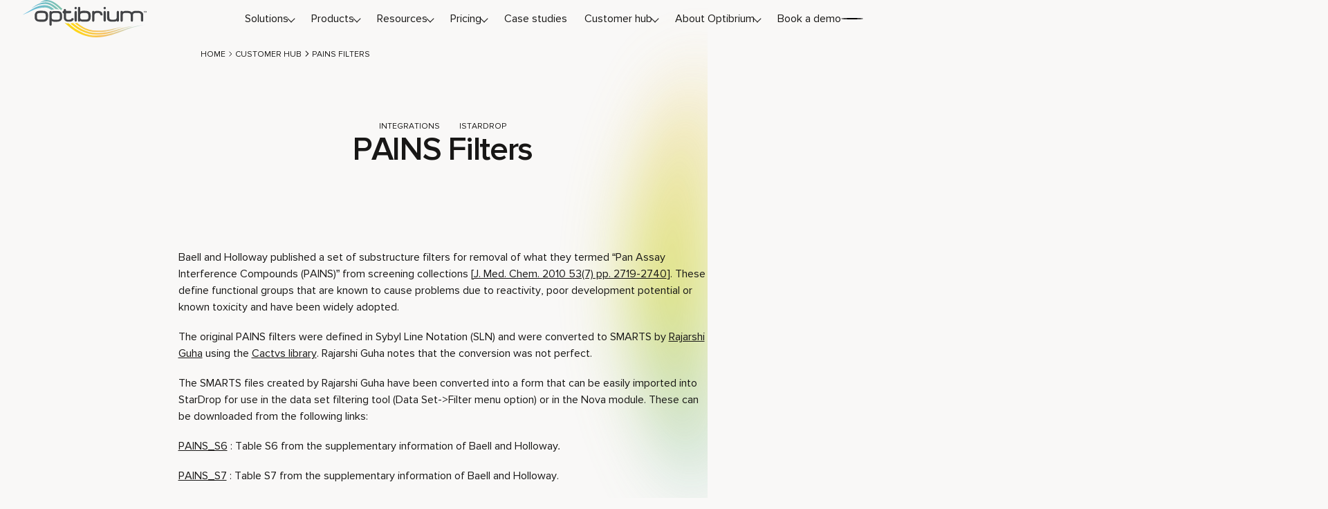

--- FILE ---
content_type: text/html; charset=UTF-8
request_url: https://optibrium.com/resources/pains-filters/
body_size: 12012
content:
<!DOCTYPE html>
<html lang="en-GB" class="no-js">
<head>
    <meta charset="UTF-8">
<meta name="viewport" content="width=device-width, initial-scale=1, viewport-fit=cover">
<meta name="theme-color" content="#f9f8f7">
<script>(function(html){html.className = html.className.replace(/\bno-js\b/,'js')})(document.documentElement);</script>
<meta name='robots' content='index, follow, max-snippet:-1, max-image-preview:large, max-video-preview:-1' />
	<style>img:is([sizes="auto" i], [sizes^="auto," i]) { contain-intrinsic-size: 3000px 1500px }</style>
	<style id="nelio-ab-testing-overlay" type="text/css">@keyframes nelio-ab-testing-overlay{to{width:0;height:0}}body:not(.nab-done)::before,body:not(.nab-done)::after{animation:1ms 3000ms linear nelio-ab-testing-overlay forwards!important;background:#fff!important;display:block!important;content:""!important;position:fixed!important;top:0!important;left:0!important;width:100vw;height:120vh;pointer-events:none!important;z-index:9999999999!important}html.nab-redirecting body::before,html.nab-redirecting body::after{animation:none!important}</style>
<!-- The SEO Framework by Sybre Waaijer -->
<meta name="robots" content="max-snippet:-1,max-image-preview:large,max-video-preview:-1" />
<link rel="canonical" href="https://optibrium.com/resources/pains-filters/" />
<meta name="description" content="Baell and Holloway published a set of substructure filters for removal of what they termed &ldquo;Pan Assay Interference Compounds (PAINS)&rdquo; from screening collections&#8230;" />
<meta property="og:type" content="article" />
<meta property="og:locale" content="en_GB" />
<meta property="og:site_name" content="Optibrium" />
<meta property="og:title" content="PAINS Filters" />
<meta property="og:description" content="Baell and Holloway published a set of substructure filters for removal of what they termed &ldquo;Pan Assay Interference Compounds (PAINS)&rdquo; from screening collections [J. Med. Chem. 2010 53(7) pp." />
<meta property="og:url" content="https://optibrium.com/resources/pains-filters/" />
<meta property="og:image" content="https://optibrium.com/wp-content/uploads/2024/05/integration-venn.jpg" />
<meta property="og:image:width" content="1200" />
<meta property="og:image:height" content="800" />
<meta property="article:published_time" content="2023-05-10T05:52:00+00:00" />
<meta property="article:modified_time" content="2024-09-09T07:50:11+00:00" />
<meta name="twitter:card" content="summary_large_image" />
<meta name="twitter:title" content="PAINS Filters" />
<meta name="twitter:description" content="Baell and Holloway published a set of substructure filters for removal of what they termed &ldquo;Pan Assay Interference Compounds (PAINS)&rdquo; from screening collections [J. Med. Chem. 2010 53(7) pp." />
<meta name="twitter:image" content="https://optibrium.com/wp-content/uploads/2024/05/integration-venn.jpg" />
<script type="application/ld+json">{"@context":"https://schema.org","@graph":[{"@type":"WebSite","@id":"https://optibrium.com/#/schema/WebSite","url":"https://optibrium.com/","name":"Optibrium","description":"Transforming discovery","inLanguage":"en-GB","potentialAction":{"@type":"SearchAction","target":{"@type":"EntryPoint","urlTemplate":"https://optibrium.com/search/{search_term_string}/"},"query-input":"required name=search_term_string"},"publisher":{"@type":"Organization","@id":"https://optibrium.com/#/schema/Organization","name":"Optibrium","url":"https://optibrium.com/","logo":{"@type":"ImageObject","url":"https://optibrium.com/wp-content/uploads/2024/04/cropped-optibrium-favicon-dark-new.png","contentUrl":"https://optibrium.com/wp-content/uploads/2024/04/cropped-optibrium-favicon-dark-new.png","width":512,"height":512,"contentSize":"12543"}}},{"@type":"WebPage","@id":"https://optibrium.com/resources/pains-filters/","url":"https://optibrium.com/resources/pains-filters/","name":"PAINS Filters &#x2d; Optibrium","description":"Baell and Holloway published a set of substructure filters for removal of what they termed &ldquo;Pan Assay Interference Compounds (PAINS)&rdquo; from screening collections&#8230;","inLanguage":"en-GB","isPartOf":{"@id":"https://optibrium.com/#/schema/WebSite"},"breadcrumb":{"@type":"BreadcrumbList","@id":"https://optibrium.com/#/schema/BreadcrumbList","itemListElement":[{"@type":"ListItem","position":1,"item":"https://optibrium.com/","name":"Optibrium"},{"@type":"ListItem","position":2,"item":"https://optibrium.com/resources/","name":"Archives: Resources"},{"@type":"ListItem","position":3,"item":"https://optibrium.com/product/stardrop/","name":"Product: StarDrop"},{"@type":"ListItem","position":4,"name":"PAINS Filters"}]},"potentialAction":{"@type":"ReadAction","target":"https://optibrium.com/resources/pains-filters/"},"datePublished":"2023-05-10T05:52:00+00:00","dateModified":"2024-09-09T07:50:11+00:00","author":{"@type":"Person","@id":"https://optibrium.com/#/schema/Person/1ce6b7099c050b64f41411833124b324","name":"Marina Chenery"}}]}</script>
<!-- / The SEO Framework by Sybre Waaijer | 8.26ms meta | 2.42ms boot -->


	<!-- This site is optimized with the Yoast SEO plugin v25.9 - https://yoast.com/wordpress/plugins/seo/ -->
	<title>PAINS Filters - Optibrium</title>
	<meta name="description" content="Enhance your drug discovery process with PAINS Filters - a robust toolkit designed to identify and filter out pan-assay interference compounds, optimizing your screening efforts for more reliable results. Download now to streamline your research and accelerate drug development." />
	<link rel="canonical" href="https://optibrium.com/resources/pains-filters/" />
	<meta property="og:locale" content="en_GB" />
	<meta property="og:type" content="article" />
	<meta property="og:title" content="PAINS Filters - Optibrium" />
	<meta property="og:description" content="Enhance your drug discovery process with PAINS Filters - a robust toolkit designed to identify and filter out pan-assay interference compounds, optimizing your screening efforts for more reliable results. Download now to streamline your research and accelerate drug development." />
	<meta property="og:url" content="https://optibrium.com/resources/pains-filters/" />
	<meta property="og:site_name" content="Optibrium" />
	<meta property="article:modified_time" content="2024-09-09T07:50:11+00:00" />
	<meta property="og:image" content="https://optibrium.com/wp-content/uploads/2024/05/integration-venn.jpg" />
	<meta property="og:image:width" content="1200" />
	<meta property="og:image:height" content="800" />
	<meta property="og:image:type" content="image/jpeg" />
	<meta name="twitter:card" content="summary_large_image" />
	<meta name="twitter:site" content="@optibrium" />
	<meta name="twitter:label1" content="Estimated reading time" />
	<meta name="twitter:data1" content="2 minutes" />
	<script type="application/ld+json" class="yoast-schema-graph">{"@context":"https://schema.org","@graph":[{"@type":"WebPage","@id":"https://optibrium.com/resources/pains-filters/","url":"https://optibrium.com/resources/pains-filters/","name":"PAINS Filters - Optibrium","isPartOf":{"@id":"https://optibrium.com/#website"},"primaryImageOfPage":{"@id":"https://optibrium.com/resources/pains-filters/#primaryimage"},"image":{"@id":"https://optibrium.com/resources/pains-filters/#primaryimage"},"thumbnailUrl":"https://optibrium.com/wp-content/uploads/2024/05/integration-venn.jpg","datePublished":"2023-05-10T05:52:00+00:00","dateModified":"2024-09-09T07:50:11+00:00","description":"Enhance your drug discovery process with PAINS Filters - a robust toolkit designed to identify and filter out pan-assay interference compounds, optimizing your screening efforts for more reliable results. Download now to streamline your research and accelerate drug development.","breadcrumb":{"@id":"https://optibrium.com/resources/pains-filters/#breadcrumb"},"inLanguage":"en-GB","potentialAction":[{"@type":"ReadAction","target":["https://optibrium.com/resources/pains-filters/"]}]},{"@type":"ImageObject","inLanguage":"en-GB","@id":"https://optibrium.com/resources/pains-filters/#primaryimage","url":"https://optibrium.com/wp-content/uploads/2024/05/integration-venn.jpg","contentUrl":"https://optibrium.com/wp-content/uploads/2024/05/integration-venn.jpg","width":1200,"height":800},{"@type":"BreadcrumbList","@id":"https://optibrium.com/resources/pains-filters/#breadcrumb","itemListElement":[{"@type":"ListItem","position":1,"name":"Home","item":"https://optibrium.com/"},{"@type":"ListItem","position":2,"name":"Customer hub","item":"https://optibrium.com/resources/"},{"@type":"ListItem","position":3,"name":"PAINS Filters"}]},{"@type":"WebSite","@id":"https://optibrium.com/#website","url":"https://optibrium.com/","name":"Optibrium","description":"Transforming discovery","publisher":{"@id":"https://optibrium.com/#organization"},"potentialAction":[{"@type":"SearchAction","target":{"@type":"EntryPoint","urlTemplate":"https://optibrium.com/?s={search_term_string}"},"query-input":{"@type":"PropertyValueSpecification","valueRequired":true,"valueName":"search_term_string"}}],"inLanguage":"en-GB"},{"@type":"Organization","@id":"https://optibrium.com/#organization","name":"Optibrium","url":"https://optibrium.com/","logo":{"@type":"ImageObject","inLanguage":"en-GB","@id":"https://optibrium.com/#/schema/logo/image/","url":"https://optibrium.com/wp-content/uploads/2024/04/logo.svg","contentUrl":"https://optibrium.com/wp-content/uploads/2024/04/logo.svg","width":187,"height":56,"caption":"Optibrium"},"image":{"@id":"https://optibrium.com/#/schema/logo/image/"},"sameAs":["https://x.com/optibrium","https://www.linkedin.com/company/317193/","https://www.youtube.com/@OptibriumLtd"]}]}</script>
	<!-- / Yoast SEO plugin. -->


<link rel='dns-prefetch' href='//js-eu1.hs-scripts.com' />
<style id='safe-svg-svg-icon-style-inline-css'>
.safe-svg-cover{text-align:center}.safe-svg-cover .safe-svg-inside{display:inline-block;max-width:100%}.safe-svg-cover svg{fill:currentColor;height:100%;max-height:100%;max-width:100%;width:100%}

</style>
<style id='restrict-content-pro-content-upgrade-redirect-style-inline-css'>
.wp-block-restrict-content-pro-content-upgrade-redirect .wp-block-button__width-25{width:calc(25% - .5rem)}.wp-block-restrict-content-pro-content-upgrade-redirect .wp-block-button__width-25 .wp-block-button__link{width:100%}.wp-block-restrict-content-pro-content-upgrade-redirect .wp-block-button__width-50{width:calc(50% - .5rem)}.wp-block-restrict-content-pro-content-upgrade-redirect .wp-block-button__width-50 .wp-block-button__link{width:100%}.wp-block-restrict-content-pro-content-upgrade-redirect .wp-block-button__width-75{width:calc(75% - .5rem)}.wp-block-restrict-content-pro-content-upgrade-redirect .wp-block-button__width-75 .wp-block-button__link{width:100%}.wp-block-restrict-content-pro-content-upgrade-redirect .wp-block-button__width-100{margin-right:0;width:100%}.wp-block-restrict-content-pro-content-upgrade-redirect .wp-block-button__width-100 .wp-block-button__link{width:100%}

</style>
<link rel='stylesheet' id='granola-styles-css' href='https://optibrium.com/wp-content/themes/optibrium/assets/main.css' media='all' />
<script id="nelio-ab-testing-main-js-before" data-cfasync="false" data-spai-excluded="true">
window.nabIsLoading=true;window.nabSettings={"alternativeUrls":["https:\/\/optibrium.com\/resources\/pains-filters\/"],"api":{"mode":"native","url":"https:\/\/api.nelioabtesting.com\/v1"},"cookieTesting":false,"excludeBots":true,"experiments":[{"active":false,"id":9166,"type":"nab\/custom-post-type","alternatives":[9088,0],"goals":[{"id":0,"name":"","conversionActions":[{"type":"nab\/form-submission","attributes":{"formType":"nab_hubspot_form","formId":0,"formName":"26508147"},"active":true}]}],"segments":[],"segmentEvaluation":"tested-page"}],"gdprCookie":{"name":"","value":""},"heatmaps":[],"hideQueryArgs":false,"ignoreTrailingSlash":true,"isGA4Integrated":false,"isStagingSite":false,"isTestedPostRequest":false,"maxCombinations":24,"numOfAlternatives":0,"optimizeXPath":true,"participationChance":100,"postId":2216,"preloadQueryArgUrls":[{"type":"scope","scope":["https:\/\/optibrium.com\/knowledge-base\/switching-to-stardrop-guide\/"],"altCount":2}],"segmentMatching":"all","singleConvPerView":true,"site":"2722b8f6-b37b-4b27-b1db-6476b1a2ea46","throttle":{"global":0,"woocommerce":5},"timezone":"Europe\/London","useSendBeacon":true,"version":"8.1.1"};
</script>
<script src="https://optibrium.com/wp-content/plugins/nelio-ab-testing/assets/dist/js/public.js" id="nelio-ab-testing-main-js" data-cfasync="false" data-spai-excluded="true"></script>
<script src="https://optibrium.com/wp-content/plugins/nelio-ab-testing/assets/dist/js/visitor-type.js" id="nelio-ab-testing-visitor-type-js"></script>
<link rel="https://api.w.org/" href="https://optibrium.com/wp-json/" /><link rel="alternate" title="JSON" type="application/json" href="https://optibrium.com/wp-json/wp/v2/resource/2216" /><link rel="alternate" title="oEmbed (JSON)" type="application/json+oembed" href="https://optibrium.com/wp-json/oembed/1.0/embed?url=https%3A%2F%2Foptibrium.com%2Fresources%2Fpains-filters%2F" />
<link rel="alternate" title="oEmbed (XML)" type="text/xml+oembed" href="https://optibrium.com/wp-json/oembed/1.0/embed?url=https%3A%2F%2Foptibrium.com%2Fresources%2Fpains-filters%2F&#038;format=xml" />
			<!-- DO NOT COPY THIS SNIPPET! Start of Page Analytics Tracking for HubSpot WordPress plugin v11.3.21-->
			<script class="hsq-set-content-id" data-content-id="blog-post">
				var _hsq = _hsq || [];
				_hsq.push(["setContentType", "blog-post"]);
			</script>
			<!-- DO NOT COPY THIS SNIPPET! End of Page Analytics Tracking for HubSpot WordPress plugin -->
			
		<!-- Google Tag Manager -->
		<script>(function(w,d,s,l,i){w[l]=w[l]||[];w[l].push({'gtm.start':new Date().getTime(),event:'gtm.js'});var f=d.getElementsByTagName(s)[0],j=d.createElement(s);j.async=true;j.src="https://a.optibrium.com/uaUEecwcookc.js?"+i;f.parentNode.insertBefore(j,f);})(window,document,'script','dataLayer','F1yGiq1=aWQ9R1RNLVdNUFBCM1pR&amp;tl=dr');</script>
		<!-- End Google Tag Manager -->
		<link rel="preload" href="https://optibrium.com/wp-content/themes/optibrium/assets/static/proxima-nova-regular-subset.woff2" crossorigin="anonymous" type="font/woff2" as="font">
<link rel="preload" href="https://optibrium.com/wp-content/themes/optibrium/assets/static/proxima-nova-semibold-subset.woff2" crossorigin="anonymous" type="font/woff2" as="font">
<link rel="preload" href="https://optibrium.com/wp-content/themes/optibrium/assets/static/proxima-nova-light-italic-subset.woff2" crossorigin="anonymous" type="font/woff2" as="font">
<link rel="preload" href="https://optibrium.com/wp-content/themes/optibrium/assets/images/icons/search.svg" crossorigin="anonymous" as="image">
            <script type="text/javascript" id="spai_js" data-cfasync="false" data-spai-excluded="true">
                document.documentElement.className += " spai_has_js";
                (function(w, d){
                    var b = d.getElementsByTagName('head')[0];
                    var s = d.createElement("script");
                    var v = ("IntersectionObserver" in w) ? "" : "-compat";
                    s.async = true; // This includes the script as async.
                    s.src = "https://cdn.shortpixel.ai/assets/js/bundles/spai-lib-bg" + v
                        + ".1.1.min.js?v=3.11.0";
                    w.spaiDomain = "cdn.shortpixel.ai";
                    w.spaiData = {
                        version: "3.11.0",
                        key: "spai",
                        customKeys: [],
                        quality: "lossless",
                        convert: "auto",
                        lqip: true,
                                                rootMargin: "500px",
                        crop: true,
                        sizeBreakpoints: {"on":true,"base":50,"rate":10},
                        backgroundsMaxWidth: 1920,
                        resizeStyleBackgrounds: false,
                        nativeLazyLoad: false,
                        safeLazyBackgrounds: false,
                        asyncInitialParsing: true,
                        debug: false,
                        doSelectors: [{"selectors":"img","type":"attr","targetAttr":"src","attrType":"url","lazy":true,"resize":true}],
                        exclusions: {"selectors":{"img#4491":{"lazy":0,"cdn":1,"resize":1,"lqip":0,"crop":0},"img#5280":{"lazy":0,"cdn":1,"resize":1,"lqip":0,"crop":0}},"urls":{"regex:\/\\\/\\\/([^\\\/]*\\.|)gravatar.com\\\/\/":{"lazy":0,"cdn":0,"resize":0,"lqip":0,"crop":-1},"regex:\/.*\\.svg$\/":{"lazy":0,"cdn":0,"resize":0,"lqip":0,"crop":-1}}},
                        sizeFromImageSuffix: true,
                        ajax_url: "https://optibrium.com/wp-admin/admin-ajax.php"
                    };
                    b.appendChild(s);
                }(window, document));
            </script>
            <link rel="icon" href="https://cdn.shortpixel.ai/spai/q_lossless+ret_img+to_auto/optibrium.com/wp-content/uploads/2024/04/cropped-optibrium-favicon-dark-new-150x150.png" data-spai-egr="1" sizes="32x32" />
<link rel="icon" href="https://cdn.shortpixel.ai/spai/q_lossless+ret_img+to_auto/optibrium.com/wp-content/uploads/2024/04/cropped-optibrium-favicon-dark-new-300x300.png" data-spai-egr="1" sizes="192x192" />
<link rel="apple-touch-icon" href="https://cdn.shortpixel.ai/spai/q_lossless+ret_img+to_auto/optibrium.com/wp-content/uploads/2024/04/cropped-optibrium-favicon-dark-new-300x300.png" data-spai-egr="1" />
<meta name="msapplication-TileImage" content="https://optibrium.com/wp-content/uploads/2024/04/cropped-optibrium-favicon-dark-new-300x300.png" />
		<style id="wp-custom-css">
			/* Example: Target the WP block table specifically */
.wp-block-table table {
  table-layout: auto; /* Makes columns size according to content */
  width: 100%;
}

.wp-block-table th,
.wp-block-table td {
  /* By default, allow normal wrapping. */
  word-break: normal;
  white-space: normal;
}

.wp-block-table th:first-child,
.wp-block-table td:first-child {
  /* Force no line breaks in the first column. */

}
/* Reduce spacing above and below bullet points */
.wp-block-list {
    margin-top: 5px !important;  /* Adjust as needed */
    margin-bottom: 5px !important; /* Adjust as needed */
    padding-left: 20px; /* Maintain bullet indentation */
}

.testimonial-section {
  max-width: 1200px;
  margin: 0 auto;
  padding: 3rem 1rem;
}

.carousel-wrapper {
  overflow: hidden;
  position: relative;
}

.testimonial-carousel {
  display: flex;
  gap: 2rem;
  transition: transform 0.5s ease-in-out;
  will-change: transform;
}

.testimonial-card {
  flex: 0 0 calc((100% - 4rem) / 3);
  background: #fff;
  border-radius: 8px;
  padding: 2rem 1.5rem 2.5rem;
  position: relative;
  display: flex;
  flex-direction: column;
  justify-content: space-between;
  box-sizing: border-box;
}

.testimonial-card::after {
  content: "";
  position: absolute;
  bottom: 0;
  left: 0;
  height: 4px;
  width: 100%;
  background: linear-gradient(to right, #CBD326, #F9D184);
  border-bottom-left-radius: 8px;
  border-bottom-right-radius: 8px;
}

.testimonial-quote {
  font-style: italic;
  font-size: 1.05rem;
  color: #333;
  margin-bottom: 1.5rem;
  line-height: 1.6;
}

.testimonial-quote .highlight {
  font-style: normal;
  font-weight: normal; /* No bold */
  color: #111;
}

.testimonial-author {
  font-weight: normal; /* No bold */
  margin-bottom: 0.25rem;
  color: #111;
}

.testimonial-title {
  font-size: 0.95rem;
  color: #666;
}

.carousel-dots {
  display: flex;
  justify-content: center;
  gap: 0.75rem;
  margin-top: 2rem;
  flex-wrap: wrap;
}

.dot {
  height: 12px;
  width: 12px;
  border-radius: 50%;
  background-color: #ddd;
  cursor: pointer;
  transition: background-color 0.3s ease;
}

.dot.active {
  background-color: orange;
}

.dot.visited {
  background-color: #CBD326;
}

.postid-9918 .wp-block-image {
	justify-items: center;
}
.wp-block-image.aligncenter {
	justify-items: center;
}
@media (max-width: 900px) {
  .testimonial-card {
    flex: 0 0 100%;
  }
}
.logo-scroll-section.custom-logo-belt {
  display: block;
  position: relative;
  width: 100vw;
  max-width: 100vw;
  left: 50%;
  right: 50%;
  margin-left: -50vw;
  margin-right: -50vw;
  overflow: hidden;
  white-space: nowrap;
  background: transparent;
  padding: 40px 0;
  z-index: 1;
}

.custom-logo-belt .logo-scroll-track {
  display: inline-block;
  animation: scroll 90s linear infinite;
  transform: translateY(20px);
}

.custom-logo-belt .logo-scroll-item {
  display: inline-block;
  background: #fff;
  border-radius: 12px;
  padding: 16px;
  margin: 0 16px;
  vertical-align: middle;
  height: 100px;
  aspect-ratio: 2 / 1;
}

.custom-logo-belt .logo-scroll-item img {
  max-height: 100%;
  max-width: 100%;
  object-fit: contain;
  display: block;
}


@keyframes scroll {
  0% {
    transform: translateX(0%);
  }
  100% {
    transform: translateX(-50%);
  }
}

.logo-grid-section {
  padding: 40px 20px;
  background: transparent;
  max-width: 1350px;
  margin: 0 auto;
}

@media only screen and (max-width: 767px) {
  #methodology.flags .flags__items {
    display: block !important;
    transform: none !important;
  }

  #methodology.flags .flags__item,
  #methodology.flags .flags__item-inner,
  #methodology.flags .flags__item-content {
    display: block !important;
    visibility: visible !important;
    opacity: 1 !important;
    height: auto !important;
    max-height: none !important;
    overflow: visible !important;
    transform: none !important;
    position: static !important;
  }

  #methodology.flags .flags__item-inner {
    flex-direction: column !important;
  }

  #methodology.flags .flags__item-content p {
    display: block !important;
    visibility: visible !important;
    opacity: 1 !important;
    height: auto !important;
    color: #333 !important;
		</style>
		<link href="https://cdn.shortpixel.ai" rel="preconnect" crossorigin></head>

<body class="resource-template-default single single-resource postid-2216 wp-embed-responsive">
    
        <a  href="#main" class="skip-link visually-hidden">Skip to content</a>
    <header role="banner" class="header">
    <div class="header__outer block__outer">
        <a title="Optibrium" href="https://optibrium.com" class="header__logo"><svg xmlns="http://www.w3.org/2000/svg" xmlns:xlink="http://www.w3.org/1999/xlink" viewBox="0 0 187.7 56" role="img" aria-hidden="true" width="187.7" height="56"><linearGradient id="a"><stop offset="0" stop-color="#63bbe3"/><stop offset=".06" stop-color="#77c0be"/><stop offset=".2" stop-color="#aacc61"/><stop offset=".28" stop-color="#cad327"/><stop offset=".63" stop-color="#ffd618"/><stop offset=".76" stop-color="#f8c05a"/><stop offset=".82" stop-color="#e7c986"/><stop offset=".9" stop-color="#d1d6bd"/><stop offset=".97" stop-color="#c3dde0"/><stop offset="1" stop-color="#bee0ed"/></linearGradient><linearGradient id="d" gradientTransform="matrix(1 0 0 -1 0 56)" gradientUnits="userSpaceOnUse" x1="0" x2="725.654" xlink:href="#a" y1="40.916" y2="40.916"/><linearGradient id="e" gradientTransform="matrix(1 0 0 -1 0 56)" gradientUnits="userSpaceOnUse" x1="-97.625" x2="187.68" xlink:href="#a" y1="10.998" y2="10.998"/><linearGradient id="b"><stop offset="0" stop-color="#63bbe3"/><stop offset=".06" stop-color="#77c0be"/><stop offset=".2" stop-color="#aacc61"/><stop offset=".28" stop-color="#cad327"/><stop offset=".63" stop-color="#ffd618"/><stop offset=".79" stop-color="#f8c05a"/><stop offset=".84" stop-color="#e7c986"/><stop offset=".92" stop-color="#d1d6bd"/><stop offset=".97" stop-color="#c3dde0"/><stop offset="1" stop-color="#bee0ed"/></linearGradient><linearGradient id="f" gradientTransform="matrix(1 0 0 -1 0 56)" gradientUnits="userSpaceOnUse" x1="0" x2="696.357" xlink:href="#b" y1="47.07" y2="47.07"/><linearGradient id="g" gradientTransform="matrix(1 0 0 -1 0 56)" gradientUnits="userSpaceOnUse" x1="-114.612" x2="187.675" xlink:href="#b" y1="12.816" y2="12.816"/><linearGradient id="c"><stop offset="0" stop-color="#63bbe3"/><stop offset=".06" stop-color="#77c0be"/><stop offset=".2" stop-color="#aacc61"/><stop offset=".28" stop-color="#cad327"/><stop offset=".64" stop-color="#ffd618"/><stop offset=".77" stop-color="#f8c05a"/><stop offset=".83" stop-color="#e7c986"/><stop offset=".91" stop-color="#d1d6bd"/><stop offset=".97" stop-color="#c3dde0"/><stop offset="1" stop-color="#bee0ed"/></linearGradient><linearGradient id="h" gradientTransform="matrix(1 0 0 -1 0 56)" gradientUnits="userSpaceOnUse" x1="-134.896" x2="187.68" xlink:href="#c" y1="14.826" y2="14.826"/><linearGradient id="i" gradientTransform="matrix(1 0 0 -1 0 56)" gradientUnits="userSpaceOnUse" x1=".003" x2="690.463" xlink:href="#c" y1="48.3" y2="48.3"/><path d="M34.8 7.8C20.4 7.8 16.1 14.3 0 22.4c12.8-4.2 18.9-11.2 34.8-11.2 3.2 0 6.2 1.3 9.4 3.7 1.2-.6 2.8-.8 4.2-1-4.6-3.8-8.9-6.1-13.6-6.1z" fill="url(#d)"/><path d="M187.2 36.9c-37.4 4-46.5 16.3-75.2 16.3-18.1 0-31.1-8.4-41.8-18.1-2.6 0-4.1-.2-6.2-1.2 11.6 11.1 26.3 22 47.8 22 27.5.1 43.6-14.8 75.4-19z" fill="url(#e)"/><path d="M55.7 14.4c-6.8-6.4-13.2-11-20.2-11-9.1 0-16.7 5.3-21.2 9.1C21.9 8.1 25.6 6 35.2 6c5.1 0 9.9 3 15.2 7.6 1.6.1 3.3.3 5.3.8z" fill="url(#f)"/><path d="M111.9 51.8c25.1 0 32.4-8.2 56.4-13.2-27.4 4-31.2 10.9-56.2 10.9-14.3 0-25.6-6.6-35.4-14.9-1.4.2-2.1.6-4 .6 10.4 9 22.9 16.6 39.2 16.6z" fill="url(#g)"/><path d="M79 34.6C88.3 42.1 99.1 48 112.6 48c20.5 0 25.3-4.5 39.6-7.9-14 2-19.7 5.8-39.5 5.8-11.9 0-21.6-4.9-30-11.6-1.5.6-2.4.6-3.7.3z" fill="url(#h)"/><path d="M60.5 13.2C52.8 5.8 45.3 0 36.6 0c-3.3 0-5.9 1.4-10.3 4 3.8-1.5 6.3-1.8 10.3-1.8 7.6 0 14.6 5.8 22.2 13.2.6-.9 1.2-1.6 1.7-2.2z" fill="url(#i)"/><path d="M183.1 16.8h.8v2.1h.4v-2.1h.8v-.3h-1.9v.3zm4.1-.4-.6 1.7c0 .1-.1.2-.1.3 0-.1-.1-.2-.1-.3l-.6-1.7h-.5v2.4h.3V17l.6 1.9h.3l.7-1.9v1.9h.4v-2.4h-.4zm-111 10.9H75c-.3 0-.6.2-.6.6-.1.9-1.4 1.3-1.4 1.3-.6.1-1.7.3-2.4.3h-2c-.6 0-1.1-.3-1.7-.9-.4-.4-.5-.8-.5-.8-.2-.8-.2-1.6-.3-2.4v-4.8c0-.4.3-.7.7-.7h5.4c1 0 1.9-.8 1.9-1.8s-.8-1.8-1.9-1.8h-5.4c-.4 0-.7-.3-.7-.7v-.3c0-1-.8-1.9-1.7-1.9-1 0-1.7.8-1.7 1.9v.3c0 .4-.2.7-.3.7-.8 0-1.5.8-1.5 1.8s.7 1.8 1.5 1.8c.1 0 .3.3.3.7v3.7c0 2.6.2 4 .9 5.3 1 2 3.6 2.6 3.7 2.6.7.2 1.9.3 2.6.3h2c1.7 0 3.1-.4 4.2-1.2s1.5-2 1.5-2.1c.2-.5.1-1-.2-1.4-.2-.3-.7-.5-1.2-.5zm-39-9.3c-1.3-1.2-3.7-1.6-3.8-1.6-.9-.1-1.7-.2-2.6-.2H26c-2.1 0-3.8.6-5.1 1.8s-1.7 3.3-1.8 3.4c-.1.9-.2 1.7-.2 2.6v2c0 2 .7 3.6 2 4.8s3.7 1.5 3.8 1.6c.9.1 1.7.2 2.6.2H32c2.1 0 3.8-.6 5.1-1.8s1.7-3.3 1.7-3.4c.1-.9.2-1.7.2-2.6v-2c.1-2-.5-3.6-1.8-4.8zm-1.6 6.1v2.2c0 1-.3 1.6-1 2.2-.6.6-1.6.7-1.7.7-.8.1-1.6.2-2.5.2h-4.3c-1.3 0-2.3-.3-2.9-.8-.5-.5-.7-1.1-.7-1.1-.1-.8-.2-1.6-.2-2.4v-2.2c0-1.2.3-2 .9-2.5.5-.4 1.4-.6 1.7-.7.8-.1 1.6-.1 2.5-.2h4.3c1.3 0 2.3.3 2.9.8.5.5.7 1.3.7 1.3.2.8.3 1.6.3 2.5zm24.5-2.6c0-.1-.4-2.1-1.7-3.3-1.3-1.1-3-1.7-5.1-1.7h-3.8c-.9 0-1.7.1-2.6.2-.1 0-1.3.2-2.4 1-.2-.7-.9-1.2-1.6-1.2-.9 0-1.7.8-1.7 1.9v18.3c0 1 .8 1.9 1.7 1.9s1.7-.8 1.7-1.9v-5.4c.4.4 1.7 1.3 3.6 1.3H52c.9 0 1.7-.1 2.6-.2.1 0 2.5-.4 3.7-1.5 1.3-1.1 1.9-2.7 1.9-4.7v-2c.2-1 .1-1.9-.1-2.7zm-3.2 1.3v2c0 .7 0 1.8-.1 2.5 0 0-.1.8-.6 1.3-.7.6-1.4 1-3.1 1h-3.3c-.8 0-1.6-.1-2.5-.2-.1 0-1.2-.2-1.9-.8-.6-.5-.8-1.2-.8-2.5v-2.4c0-2 .2-2.8.8-3.3.7-.6 1.8-.9 3.1-1h3.3c.8 0 1.6.1 2.4.2.1 0 1 .2 1.7.8.7.4 1 1.3 1 2.4zm23.9-6.4c-.9 0-1.7.8-1.7 1.9v12.2c0 1 .7 1.9 1.7 1.9.9 0 1.7-.8 1.7-1.9V18.3c-.1-1-.8-1.9-1.7-1.9zm-.1-6.1c-.9 0-1.7.8-1.7 1.8s.8 1.8 1.7 1.8 1.7-.8 1.7-1.8-.7-1.8-1.7-1.8zm20.8 7.7c-1.3-1.2-3.6-1.6-3.7-1.6-.9-.1-1.7-.2-2.6-.2h-3.8c-2.1 0-3.6 1.2-3.7 1.2v-5.3c0-1-.8-1.9-1.8-1.9s-1.8.8-1.8 1.9v18.5c0 1 .8 1.9 1.8 1.9.7 0 1.3-.5 1.6-1.1 1.2.7 2.4.9 2.5.9.9.1 1.7.2 2.6.2h3.8c2.3 0 4-.5 5.2-1.6s1.6-3.4 1.6-3.5c.1-.9.2-1.7.2-2.6v-2c0-2-.6-3.6-1.9-4.8zm-1.6 6.1v2c0 1.1-.3 1.9-1 2.5-.5.4-1.7.7-2.1.7-.7.1-1.8.1-2.5.1h-2.8c-1.3 0-2.3-.3-3-.9-.6-.5-.8-1.3-.8-1.3-.1-.8-.2-1.6-.2-2.4v-2c0-1 .3-1.8 1-2.4s1.7-.7 1.8-.7c.8-.1 1.6-.2 2.4-.2h2.8c1.5 0 2.6.3 3.2.9.6.5.8 1.3.8 1.4.3.7.4 1.5.4 2.3zm19.5-6.3c-1.2-1-2.9-1.4-5.3-1.5h-1.7c-2 0-3.3 1.1-3.5 1.2-.2-.7-.9-1.2-1.7-1.2-.9 0-1.7.8-1.7 1.9v12.5c0 1 .8 1.9 1.7 1.9s1.7-.8 1.7-1.9v-6.2c0-2.1.2-3.1.8-3.9.5-.7 1.6-.9 1.6-1 .8-.1 1.6-.2 2.4-.2h.4c1.3 0 2.3.3 2.9.9.5.5.6 1.1.6 1.1.1 1 1 1.8 2 1.8h1c.3 0 .6-.3.6-.6 0-2.2-.6-3.8-1.8-4.8zm5.1-1.4c-.9 0-1.7.8-1.7 1.9v12.2c0 1 .8 1.9 1.7 1.9s1.7-.8 1.7-1.9V18.3c0-1-.8-1.9-1.7-1.9zm0-6.1c-.9 0-1.7.8-1.7 1.8s.8 1.8 1.7 1.8 1.7-.8 1.7-1.8-.7-1.8-1.7-1.8zm19.9 6c-1 0-1.8.8-1.8 1.9v8.2c0 .9-.3 1.6-1 2.2-.6.5-1.5.7-1.5.7-.8.1-1.6.2-2.4.2h-2.6c-1.3 0-2.2-.3-2.8-.8-.5-.5-.6-1.2-.6-1.2-.1-.8-.2-1.6-.2-2.4v-6.7c0-1-.8-1.9-1.8-1.9s-1.8.8-1.8 1.9V26c0 2.1.6 3.8 1.8 4.9 1.3 1.2 3.8 1.5 3.9 1.5.7.1 1.9.1 2.6.1h2.6c1.5 0 2.8-.4 3.9-1.2.2.7.9 1.2 1.6 1.2.9 0 1.7-.8 1.7-1.9V18.2c.1-1-.7-1.9-1.6-1.9zm35.8 1.5c-1.4-1-3.3-1.3-3.4-1.3-.9-.1-1.7-.2-2.6-.2h-3.1c-2.7 0-4.6.8-5.6 2.3-.5-.5-1.3-1-2.2-1.4-1.1-.4-2-.6-2-.6-.9-.2-1.7-.2-2.6-.3h-2.9c-2.3 0-3.9 1.3-4.1 1.4-.1-.8-.8-1.4-1.7-1.4-1 0-1.7.8-1.7 1.9v12.5c0 1 .8 1.9 1.7 1.9s1.7-.8 1.7-1.9v-6.2c0-1.9.3-3.5.7-4.1s1.8-.8 2.5-.9h4.7c1.3 0 2.4.3 3.1.9.4.3.7.8.8 1.3.1.8.2 1.6.2 2.4v6.5c0 1 .8 1.9 1.8 1.9.4 0 .9-.2 1.2-.5.3-.4.5-.8.5-1.4 0-2.6-.1-7.7-.1-7.8 0-.9.3-1.8.8-2.4.4-.6 1.8-.8 2.6-.9.7 0 1.8-.1 2.5-.1h1.9c1.6 0 2.8.4 3.5 1.2s.7 1.6.7 3.7v6.2c0 .5.2 1 .6 1.4.3.3.7.5 1.2.5.9 0 1.7-.9 1.7-1.9V22c0-1.6-.8-3.1-2.4-4.2z" fill="#424346"/></svg></a>

                    <nav class="header__navigation">
                <button type="button" aria-controls="header-navigation" aria-expanded="false" aria-label="Open main menu" data-label-opened="Close main menu" data-label-closed="Open main menu" class="burger header__burger js-header-burger">
        <span class="burger__line burger__line--1"></span>
    <span class="burger__line burger__line--2"></span>
    <span class="burger__line burger__line--3"></span>
</button>

                <div class="header__navigation-outer" id="header-navigation">
                    <div class="header__navigation-inner">
                        <ul id="menu-header" class="header__menu"><li id="menu-item-1675" class="menu-item menu-item-type-post_type menu-item-object-page menu-item-has-children has-4-columns menu-item-1675"><button class="link menu-item-has-icon" aria-controls="header-sub-menu-137" aria-expanded="false">Solutions</button>
<div id='header-sub-menu-137' class='sub-menu-outer'><div class='sub-menu-inner'><ul class='sub-menu'>
	<li id="menu-item-1671" class="menu-item menu-item-type-post_type menu-item-object-page has-icon menu-item-1671"><div class="menu-item-heading"><a class="menu-item-has-icon" href="https://optibrium.com/solutions/compound-generation/">Compound generation<span class="menu-item-icon img-fit" aria-hidden="true" style="mask-image: url('https://optibrium.com/wp-content/themes/optibrium/assets/images/theme-icons/compound-generation.svg')"></span></a></div><div class="menu-item-content nflm">Chemical space is vast. Give yourself the best chance of success, using a range of methods to rigorously explore many ideas and optimisation strategies.</div></li>
	<li id="menu-item-1672" class="menu-item menu-item-type-post_type menu-item-object-page has-icon menu-item-1672"><div class="menu-item-heading"><a class="menu-item-has-icon" href="https://optibrium.com/solutions/compound-optimisation/">Compound optimisation<span class="menu-item-icon img-fit" aria-hidden="true" style="mask-image: url('https://optibrium.com/wp-content/themes/optibrium/assets/images/theme-icons/compound-optimisation.svg')"></span></a></div><div class="menu-item-content nflm">From your initial compounds you want to improve physicochemical and ADME properties, whilst also ensuring good target activity and selectivity.</div></li>
	<li id="menu-item-1673" class="menu-item menu-item-type-post_type menu-item-object-page has-icon menu-item-1673"><div class="menu-item-heading"><a class="menu-item-has-icon" href="https://optibrium.com/solutions/3d-molecular-design-visualisation/">3D molecular design and visualisation<span class="menu-item-icon img-fit" aria-hidden="true" style="mask-image: url('https://optibrium.com/wp-content/themes/optibrium/assets/images/theme-icons/drug-design-visualisation.svg')"></span></a></div><div class="menu-item-content nflm">Understand structure-activity and structure-property relationships in 3D, with cutting-edge computational modelling.</div></li>
	<li id="menu-item-4085" class="menu-item menu-item-type-post_type menu-item-object-page has-icon menu-item-4085"><div class="menu-item-heading"><a class="menu-item-has-icon" href="https://optibrium.com/products/cerella/">AI data analysis<span class="menu-item-icon img-fit" aria-hidden="true" style="mask-image: url('https://optibrium.com/wp-content/themes/optibrium/assets/images/theme-icons/chip.svg')"></span></a></div><div class="menu-item-content nflm">Reveal transformative insights with AI-guided discovery</div></li>
	<li id="menu-item-1714" class="menu-item menu-item-type-post_type menu-item-object-page has-icon menu-item-1714"><div class="menu-item-heading"><a class="menu-item-has-icon" href="https://optibrium.com/solutions/data-analysis-and-structure-activity-relationships/">Data analysis and SAR<span class="menu-item-icon img-fit" aria-hidden="true" style="mask-image: url('https://optibrium.com/wp-content/themes/optibrium/assets/images/theme-icons/predictive-modeling.svg')"></span></a></div><div class="menu-item-content nflm">In discovery, whether your starting point is a compound structure, target or data on literature or proprietary compounds, the first step is to make sense of the information you already have.</div></li>
	<li id="menu-item-9508" class="menu-item menu-item-type-post_type menu-item-object-page has-icon menu-item-9508"><div class="menu-item-heading"><a class="menu-item-has-icon" href="https://optibrium.com/solutions/macrocycles/">3D macrocycle modelling<span class="menu-item-icon img-fit" aria-hidden="true" style="mask-image: url('https://optibrium.com/wp-content/themes/optibrium/assets/images/theme-icons/macrocycles.svg')"></span></a></div><div class="menu-item-content nflm">Industry-leading 3D macrocycle modelling. Orders of magnitude faster and more accurate than any competing solution, proven to reduce synthesis requirements by up to 90%.</div></li>
	<li id="menu-item-10237" class="menu-item menu-item-type-post_type menu-item-object-page has-icon menu-item-10237"><div class="menu-item-heading"><a class="menu-item-has-icon" href="https://optibrium.com/stardrop-8/">Collaboration<span class="menu-item-icon img-fit" aria-hidden="true" style="mask-image: url('https://optibrium.com/wp-content/themes/optibrium/assets/images/theme-icons/collaboration.svg')"></span></a></div><div class="menu-item-content nflm">Integrate powerful real-time collaboration into every stage of your molecule design and optimisation workflow.</div></li>
	<li id="menu-item-1676" class="menu-item menu-item-type-post_type menu-item-object-page has-icon is-footer-link menu-item-1676"><a class="menu-item-has-icon" href="https://optibrium.com/solutions/">All solutions<span class="menu-item-icon img-fit" aria-hidden="true" style="mask-image: url('https://optibrium.com/wp-content/themes/optibrium/assets/images/theme-icons/linked-squares.svg')"></span></a></li>
</ul></div></div>
</li>
<li id="menu-item-1677" class="menu-item menu-item-type-post_type menu-item-object-page menu-item-has-children has-4-columns menu-item-1677"><button class="link menu-item-has-icon" aria-controls="header-sub-menu-145" aria-expanded="false">Products</button>
<div id='header-sub-menu-145' class='sub-menu-outer'><div class='sub-menu-inner'><ul class='sub-menu'>
	<li id="menu-item-1720" class="menu-item menu-item-type-post_type menu-item-object-page menu-item-has-children has-logo has-4-columns menu-item-1720"><div class="menu-item-heading"><a class="menu-item-logo img-fit" title="StarDrop" href="https://optibrium.com/products/stardrop/"><img width="1346" height="350" src="https://optibrium.com/wp-content/uploads/2024/05/Colour-StarDrop.svg" class="attachment-medium_large size-medium_large" alt="" sizes="auto, 173px" aria-hidden="true" loading="lazy" decoding="async" / data-spai-target="src" data-spai-orig="https://optibrium.com/wp-content/uploads/2024/05/Colour-StarDrop.svg" data-spai-exclude="nocdn"></a></div><div class="menu-item-content nflm">A complete platform for molecular design, optimisation and data analysis</div>
	<div id='header-sub-menu-147' class='sub-menu-outer'><div class='sub-menu-inner'><ul class='sub-menu'>
		<li id="menu-item-1715" class="menu-item menu-item-type-post_type menu-item-object-page menu-item-1715"><a href="https://optibrium.com/products/stardrop/">Product overview</a></li>
		<li id="menu-item-1717" class="menu-item menu-item-type-custom menu-item-object-custom menu-item-1717"><a href="https://optibrium.com/products/stardrop/#modules">Modules</a></li>
		<li id="menu-item-1716" class="menu-item menu-item-type-custom menu-item-object-custom menu-item-1716"><a href="https://optibrium.com/products/stardrop/#customisation-collaboration">Customisation and collaboration</a></li>
		<li id="menu-item-1719" class="menu-item menu-item-type-custom menu-item-object-custom has-button menu-item-1719"><a class="g-button is-yellow is-small" href="https://login.stardrop.optibrium.com/">Login</a></li>
	</ul></div></div>
</li>
	<li id="menu-item-1679" class="menu-item menu-item-type-post_type menu-item-object-page menu-item-has-children has-logo has-4-columns menu-item-1679"><div class="menu-item-heading"><a class="menu-item-logo img-fit" title="Cerella" href="https://optibrium.com/products/cerella/"><img width="1176" height="350" src="https://optibrium.com/wp-content/uploads/2024/05/Colour-Cerella.svg" class="attachment-medium_large size-medium_large" alt="" sizes="auto, 173px" aria-hidden="true" loading="lazy" decoding="async" / data-spai-target="src" data-spai-orig="https://optibrium.com/wp-content/uploads/2024/05/Colour-Cerella.svg" data-spai-exclude="nocdn"></a></div><div class="menu-item-content nflm">Transformative insights, revealed, with AI-guided discovery</div>
	<div id='header-sub-menu-622' class='sub-menu-outer'><div class='sub-menu-inner'><ul class='sub-menu'>
		<li id="menu-item-1721" class="menu-item menu-item-type-post_type menu-item-object-page menu-item-1721"><a href="https://optibrium.com/products/cerella/">Product overview</a></li>
		<li id="menu-item-3382" class="menu-item menu-item-type-custom menu-item-object-custom menu-item-3382"><a href="https://optibrium.com/knowledge-base/?_tax%5Bproduct%5D%5B%5D=12&#038;_tax%5Bsolution%5D%5B%5D=&#038;_tax%5Bkb-content-type%5D%5B%5D=63&#038;_tax%5Btopic%5D%5B%5D=">Publications</a></li>
		<li id="menu-item-1722" class="menu-item menu-item-type-custom menu-item-object-custom menu-item-1722"><a href="https://optibrium.com/products/cerella/#case-study">Case studies</a></li>
	</ul></div></div>
</li>
	<li id="menu-item-1678" class="menu-item menu-item-type-post_type menu-item-object-page menu-item-has-children has-logo has-4-columns menu-item-1678"><div class="menu-item-heading"><a class="menu-item-logo img-fit" title="BioPharmics" href="https://optibrium.com/products/biopharmics/"><img width="1591" height="350" src="https://optibrium.com/wp-content/uploads/2024/05/Colour-BioPharmics.svg" class="attachment-medium_large size-medium_large" alt="" sizes="auto, 173px" aria-hidden="true" loading="lazy" decoding="async" / data-spai-target="src" data-spai-orig="https://optibrium.com/wp-content/uploads/2024/05/Colour-BioPharmics.svg" data-spai-exclude="nocdn"></a></div><div class="menu-item-content nflm">Harness cutting edge models for 3D ligand-based and structure-based design</div>
	<div id='header-sub-menu-626' class='sub-menu-outer'><div class='sub-menu-inner'><ul class='sub-menu'>
		<li id="menu-item-1724" class="menu-item menu-item-type-post_type menu-item-object-page menu-item-1724"><a href="https://optibrium.com/products/biopharmics/">Product overview</a></li>
		<li id="menu-item-1725" class="menu-item menu-item-type-custom menu-item-object-custom menu-item-1725"><a href="https://optibrium.com/products/biopharmics/#publications">Publications</a></li>
		<li id="menu-item-10860" class="menu-item menu-item-type-custom menu-item-object-custom menu-item-10860"><a href="https://optibrium.com/knowledge-base/biopharmics-90-reduction-in-synthesis-requirements/">Case Study</a></li>
	</ul></div></div>
</li>
	<li id="menu-item-1680" class="menu-item menu-item-type-post_type menu-item-object-page menu-item-has-children has-logo has-4-columns menu-item-1680"><div class="menu-item-heading"><a class="menu-item-logo img-fit" title="Semeta" href="https://optibrium.com/products/semeta/"><img width="1242" height="350" src="https://optibrium.com/wp-content/uploads/2024/05/Colour-Semeta.svg" class="attachment-medium_large size-medium_large" alt="" sizes="auto, 173px" aria-hidden="true" loading="lazy" decoding="async" / data-spai-target="src" data-spai-orig="https://optibrium.com/wp-content/uploads/2024/05/Colour-Semeta.svg" data-spai-exclude="nocdn"></a></div><div class="menu-item-content nflm">Accurate metabolism insights, tailored for DMPK scientists</div>
	<div id='header-sub-menu-624' class='sub-menu-outer'><div class='sub-menu-inner'><ul class='sub-menu'>
		<li id="menu-item-1727" class="menu-item menu-item-type-post_type menu-item-object-page menu-item-1727"><a href="https://optibrium.com/products/semeta/">Product overview</a></li>
		<li id="menu-item-1729" class="menu-item menu-item-type-custom menu-item-object-custom menu-item-1729"><a href="#">Publications</a></li>
		<li id="menu-item-1730" class="menu-item menu-item-type-custom menu-item-object-custom has-button menu-item-1730"><a class="g-button is-yellow is-small" href="https://login.semeta.optibrium.com/">Login</a></li>
	</ul></div></div>
</li>
	<li id="menu-item-4481" class="menu-item menu-item-type-post_type menu-item-object-page has-icon is-footer-link menu-item-4481"><a class="menu-item-has-icon" href="https://optibrium.com/products/">All products<span class="menu-item-icon img-fit" aria-hidden="true" style="mask-image: url('https://optibrium.com/wp-content/themes/optibrium/assets/images/theme-icons/stars.svg')"></span></a></li>
</ul></div></div>
</li>
<li id="menu-item-1683" class="menu-item menu-item-type-custom menu-item-object-custom menu-item-has-children has-4-columns menu-item-1683"><button class="link menu-item-has-icon" aria-controls="header-sub-menu-1683" aria-expanded="false">Resources</button>
<div id='header-sub-menu-1683' class='sub-menu-outer'><div class='sub-menu-inner'><ul class='sub-menu'>
	<li id="menu-item-5951" class="menu-item menu-item-type-custom menu-item-object-custom has-icon menu-item-5951"><div class="menu-item-heading"><a class="menu-item-has-icon" href="https://optibrium.com/knowledge-base-type/drug-discovery-blog/">Blog<span class="menu-item-icon img-fit" aria-hidden="true" style="mask-image: url('https://optibrium.com/wp-content/themes/optibrium/assets/images/theme-icons/story.svg')"></span></a></div><div class="menu-item-content nflm">Your questions, answered. Our experts chat science, software set-up, and more</div></li>
	<li id="menu-item-6472" class="menu-item menu-item-type-taxonomy menu-item-object-kb-content-type menu-item-has-children has-icon has-4-columns menu-item-6472"><div class="menu-item-heading"><a class="menu-item-has-icon" href="https://optibrium.com/knowledge-base-type/case-study/">Case studies<span class="menu-item-icon img-fit" aria-hidden="true" style="mask-image: url('https://optibrium.com/wp-content/themes/optibrium/assets/images/theme-icons/paper.svg')"></span></a></div><div class="menu-item-content nflm">Discover success stories from our customers and collaborators.</div>
	<div id='header-sub-menu-64' class='sub-menu-outer'><div class='sub-menu-inner'><ul class='sub-menu'>
		<li id="menu-item-7688" class="menu-item menu-item-type-custom menu-item-object-custom has-icon menu-item-7688"><a href="https://optibrium.com/knowledge-base-type/case-study/?_tax%5Bproduct%5D%5B%5D=11&#038;_tax%5Bsolution%5D%5B%5D=&#038;_tax%5Btopic%5D%5B%5D=">StarDrop</a></li>
		<li id="menu-item-8346" class="menu-item menu-item-type-custom menu-item-object-custom menu-item-8346"><a href="https://optibrium.com/products/cerella/#case-study">Cerella</a></li>
	</ul></div></div>
</li>
	<li id="menu-item-2328" class="menu-item menu-item-type-taxonomy menu-item-object-kb-content-type has-icon menu-item-2328"><div class="menu-item-heading"><a class="menu-item-has-icon" href="https://optibrium.com/knowledge-base-type/ebooks/">Ebooks<span class="menu-item-icon img-fit" aria-hidden="true" style="mask-image: url('https://optibrium.com/wp-content/themes/optibrium/assets/images/theme-icons/tablet.svg')"></span></a></div><div class="menu-item-content nflm">Want in-depth expertise on the key topics shaping our industry? Browse our latest ebooks.</div></li>
	<li id="menu-item-1688" class="menu-item menu-item-type-custom menu-item-object-custom has-icon menu-item-1688"><div class="menu-item-heading"><a class="menu-item-has-icon" href="https://optibrium.com/webinars/">Webinars<span class="menu-item-icon img-fit" aria-hidden="true" style="mask-image: url('https://optibrium.com/wp-content/themes/optibrium/assets/images/theme-icons/webinar.svg')"></span></a></div><div class="menu-item-content nflm">Join the conversation. Tune into expert-led sessions exploring drug discovery.</div></li>
	<li id="menu-item-2329" class="menu-item menu-item-type-taxonomy menu-item-object-kb-content-type has-icon menu-item-2329"><div class="menu-item-heading"><a class="menu-item-has-icon" href="https://optibrium.com/knowledge-base-type/poster/">Posters<span class="menu-item-icon img-fit" aria-hidden="true" style="mask-image: url('https://optibrium.com/wp-content/themes/optibrium/assets/images/theme-icons/posters.svg')"></span></a></div><div class="menu-item-content nflm">Can’t make it to a conference? You can browse our posters here instead</div></li>
	<li id="menu-item-2330" class="menu-item menu-item-type-taxonomy menu-item-object-kb-content-type has-icon menu-item-2330"><div class="menu-item-heading"><a class="menu-item-has-icon" href="https://optibrium.com/knowledge-base-type/publication/">Publications<span class="menu-item-icon img-fit" aria-hidden="true" style="mask-image: url('https://optibrium.com/wp-content/themes/optibrium/assets/images/theme-icons/publications.svg')"></span></a></div><div class="menu-item-content nflm">From 3D design to generative chemistry, catch up with the latest developments from our R&#038;D teams.</div></li>
	<li id="menu-item-1731" class="menu-item menu-item-type-custom menu-item-object-custom has-icon is-footer-link menu-item-1731"><a class="menu-item-has-icon" href="https://optibrium.com/knowledge-base/">All resources<span class="menu-item-icon img-fit" aria-hidden="true" style="mask-image: url('https://optibrium.com/wp-content/themes/optibrium/assets/images/theme-icons/head.svg')"></span></a></li>
</ul></div></div>
</li>
<li id="menu-item-7441" class="menu-item menu-item-type-custom menu-item-object-custom menu-item-has-children has-4-columns menu-item-7441"><button class="link menu-item-has-icon" aria-controls="header-sub-menu-7441" aria-expanded="false">Pricing</button>
<div id='header-sub-menu-7441' class='sub-menu-outer'><div class='sub-menu-inner'><ul class='sub-menu'>
	<li id="menu-item-7435" class="menu-item menu-item-type-custom menu-item-object-custom has-logo menu-item-7435"><div class="menu-item-heading"><a class="menu-item-has-icon" href="https://optibrium.com/knowledge-base/blog-how-much-does-drug-discovery-software-cost">StarDrop pricing<span class="menu-item-icon img-fit" aria-hidden="true" style="mask-image: url('https://optibrium.com/wp-content/themes/optibrium/assets/images/theme-icons/stardrop.svg')"></span></a></div></li>
	<li id="menu-item-7442" class="menu-item menu-item-type-custom menu-item-object-custom has-logo menu-item-7442"><div class="menu-item-heading"><a class="menu-item-has-icon" href="https://optibrium.com/knowledge-base/blog-how-much-do-ai-drug-discovery-platforms-cost-a-cerella-pricing-guide/">Cerella pricing<span class="menu-item-icon img-fit" aria-hidden="true" style="mask-image: url('https://optibrium.com/wp-content/themes/optibrium/assets/images/theme-icons/cerella.svg')"></span></a></div></li>
	<li id="menu-item-7803" class="menu-item menu-item-type-custom menu-item-object-custom has-icon menu-item-7803"><div class="menu-item-heading"><a class="menu-item-has-icon" href="https://optibrium.com/knowledge-base/how-much-does-3d-molecular-modelling-software-cost/">BioPharmics pricing<span class="menu-item-icon img-fit" aria-hidden="true" style="mask-image: url('https://optibrium.com/wp-content/themes/optibrium/assets/images/theme-icons/biopharmics.svg')"></span></a></div></li>
</ul></div></div>
</li>
<li id="menu-item-8347" class="menu-item menu-item-type-post_type menu-item-object-page menu-item-8347"><a href="https://optibrium.com/home/success-stories/">Case studies</a></li>
<li id="menu-item-1689" class="menu-item menu-item-type-custom menu-item-object-custom menu-item-has-children has-4-columns menu-item-1689"><button class="link menu-item-has-icon" aria-controls="header-sub-menu-1689" aria-expanded="false">Customer hub</button>
<div id='header-sub-menu-1689' class='sub-menu-outer'><div class='sub-menu-inner'><ul class='sub-menu'>
	<li id="menu-item-2718" class="menu-item menu-item-type-taxonomy menu-item-object-resource-content-type menu-item-has-children has-icon has-4-columns menu-item-2718"><div class="menu-item-heading"><a class="menu-item-has-icon" href="https://optibrium.com/resource-type/videos/">Videos<span class="menu-item-icon img-fit" aria-hidden="true" style="mask-image: url('https://optibrium.com/wp-content/themes/optibrium/assets/images/theme-icons/white-board.svg')"></span></a></div><div class="menu-item-content nflm">Watch our tutorials and tips videos to understand how best to use all the features of our software</div>
	<div id='header-sub-menu-94' class='sub-menu-outer'><div class='sub-menu-inner'><ul class='sub-menu'>
		<li id="menu-item-4331" class="menu-item menu-item-type-taxonomy menu-item-object-resource-content-type menu-item-4331"><a href="https://optibrium.com/resource-type/tutorial-video/">Tutorials</a></li>
		<li id="menu-item-4330" class="menu-item menu-item-type-taxonomy menu-item-object-resource-content-type menu-item-4330"><a href="https://optibrium.com/resource-type/quick-tip-video/">Quick tips</a></li>
	</ul></div></div>
</li>
	<li id="menu-item-4548" class="menu-item menu-item-type-custom menu-item-object-custom menu-item-has-children has-icon has-4-columns menu-item-4548"><div class="menu-item-heading"><a class="menu-item-has-icon" href="https://optibrium.com/resources/?_tax%5Bresource-content-type%5D%5B%5D=47&#038;_tax%5Bresource-content-type%5D%5B%5D=92&#038;_tax%5Bresource-content-type%5D%5B%5D=93&#038;_tax%5Bresource-content-type%5D%5B%5D=90">Integrations, models and collections<span class="menu-item-icon img-fit" aria-hidden="true" style="mask-image: url('https://optibrium.com/wp-content/themes/optibrium/assets/images/theme-icons/informatics.svg')"></span></a></div><div class="menu-item-content nflm">Connect to key third-party applications, download pre-built models and scoring profiles, and access vast virtual libraries</div>
	<div id='header-sub-menu-4548' class='sub-menu-outer'><div class='sub-menu-inner'><ul class='sub-menu'>
		<li id="menu-item-2710" class="menu-item menu-item-type-taxonomy menu-item-object-resource-content-type current-resource-ancestor current-menu-parent current-resource-parent has-icon menu-item-2710"><a href="https://optibrium.com/resource-type/integrations/">Integrations</a></li>
		<li id="menu-item-2711" class="menu-item menu-item-type-taxonomy menu-item-object-resource-content-type has-icon menu-item-2711"><a href="https://optibrium.com/resource-type/models/">Models</a></li>
		<li id="menu-item-2713" class="menu-item menu-item-type-taxonomy menu-item-object-resource-content-type has-icon menu-item-2713"><a href="https://optibrium.com/resource-type/virtual-screening-collections/">Virtual screening collections</a></li>
		<li id="menu-item-2715" class="menu-item menu-item-type-taxonomy menu-item-object-resource-content-type has-icon menu-item-2715"><a href="https://optibrium.com/resource-type/scoring-profile/">Scoring profiles</a></li>
	</ul></div></div>
</li>
	<li id="menu-item-1691" class="menu-item menu-item-type-post_type menu-item-object-page menu-item-has-children has-icon has-4-columns menu-item-1691"><div class="menu-item-heading"><a class="menu-item-has-icon" href="https://optibrium.com/products/support/">Support<span class="menu-item-icon img-fit" aria-hidden="true" style="mask-image: url('https://optibrium.com/wp-content/themes/optibrium/assets/images/theme-icons/help.svg')"></span></a></div><div class="menu-item-content nflm">Get all the answers to your specific software and scientific questions through our dedicated Support page.</div>
	<div id='header-sub-menu-1594' class='sub-menu-outer'><div class='sub-menu-inner'><ul class='sub-menu'>
		<li id="menu-item-5342" class="menu-item menu-item-type-post_type menu-item-object-page menu-item-5342"><a href="https://optibrium.com/products/support/">Contact support</a></li>
		<li id="menu-item-1695" class="menu-item menu-item-type-post_type menu-item-object-page has-icon menu-item-1695"><a href="https://optibrium.com/?page_id=1603">Open training</a></li>
		<li id="menu-item-8383" class="menu-item menu-item-type-post_type menu-item-object-page menu-item-8383"><a href="https://optibrium.com/stardrop-first-steps/">First Steps with StarDrop</a></li>
		<li id="menu-item-5343" class="menu-item menu-item-type-custom menu-item-object-custom menu-item-5343"><a href="https://optibrium.com/faq">FAQs</a></li>
	</ul></div></div>
</li>
	<li id="menu-item-1690" class="menu-item menu-item-type-post_type menu-item-object-page has-icon menu-item-1690"><div class="menu-item-heading"><a class="menu-item-has-icon" href="https://optibrium.com/products/product-installation/">Software downloads<span class="menu-item-icon img-fit" aria-hidden="true" style="mask-image: url('https://optibrium.com/wp-content/themes/optibrium/assets/images/theme-icons/download.svg')"></span></a></div><div class="menu-item-content nflm">Find your installation files, user and reference guides for smooth software sailing.</div></li>
	<li id="menu-item-1732" class="menu-item menu-item-type-custom menu-item-object-custom has-icon is-footer-link menu-item-1732"><a class="menu-item-has-icon" href="https://optibrium.com/resources/">All customer hub<span class="menu-item-icon img-fit" aria-hidden="true" style="mask-image: url('https://optibrium.com/wp-content/themes/optibrium/assets/images/theme-icons/person.svg')"></span></a></li>
</ul></div></div>
</li>
<li id="menu-item-1700" class="menu-item menu-item-type-post_type menu-item-object-page menu-item-has-children has-4-columns menu-item-1700"><button class="link menu-item-has-icon" aria-controls="header-sub-menu-1556" aria-expanded="false">About Optibrium</button>
<div id='header-sub-menu-1556' class='sub-menu-outer'><div class='sub-menu-inner'><ul class='sub-menu'>
	<li id="menu-item-1712" class="menu-item menu-item-type-post_type menu-item-object-page menu-item-has-children has-icon has-4-columns menu-item-1712"><div class="menu-item-heading"><a class="menu-item-has-icon" href="https://optibrium.com/about-optibrium/">We are Optibrium<span class="menu-item-icon img-fit" aria-hidden="true" style="mask-image: url('https://optibrium.com/wp-content/themes/optibrium/assets/images/theme-icons/people.svg')"></span></a></div><div class="menu-item-content nflm">Find out more about Optibrium’s history, team and collaborators, and learn how we’re transforming discovery</div>
	<div id='header-sub-menu-1556' class='sub-menu-outer'><div class='sub-menu-inner'><ul class='sub-menu'>
		<li id="menu-item-1710" class="menu-item menu-item-type-post_type menu-item-object-page menu-item-1710"><a href="https://optibrium.com/team/">Our team</a></li>
		<li id="menu-item-5793" class="menu-item menu-item-type-post_type menu-item-object-page menu-item-5793"><a href="https://optibrium.com/about-optibrium/our-customers/">Our customers</a></li>
		<li id="menu-item-1713" class="menu-item menu-item-type-post_type menu-item-object-page menu-item-1713"><a href="https://optibrium.com/about-optibrium/our-partners/">Our partners</a></li>
	</ul></div></div>
</li>
	<li id="menu-item-8716" class="menu-item menu-item-type-custom menu-item-object-custom menu-item-has-children has-icon has-4-columns menu-item-8716"><div class="menu-item-heading"><a class="menu-item-has-icon" href="https://optibrium.com/news/">News and events<span class="menu-item-icon img-fit" aria-hidden="true" style="mask-image: url('https://optibrium.com/wp-content/themes/optibrium/assets/images/theme-icons/chat.svg')"></span></a></div>
	<div id='header-sub-menu-8716' class='sub-menu-outer'><div class='sub-menu-inner'><ul class='sub-menu'>
		<li id="menu-item-1701" class="menu-item menu-item-type-custom menu-item-object-custom menu-item-1701"><a href="https://optibrium.com/news/">News and media</a></li>
		<li id="menu-item-8717" class="menu-item menu-item-type-custom menu-item-object-custom menu-item-8717"><a href="https://optibrium.com/events/">Events</a></li>
	</ul></div></div>
</li>
	<li id="menu-item-1709" class="menu-item menu-item-type-post_type menu-item-object-page menu-item-has-children has-icon has-4-columns menu-item-1709"><div class="menu-item-heading"><a class="menu-item-has-icon" href="https://optibrium.com/careers/">Work with us<span class="menu-item-icon img-fit" aria-hidden="true" style="mask-image: url('https://optibrium.com/wp-content/themes/optibrium/assets/images/theme-icons/careers.svg')"></span></a></div><div class="menu-item-content nflm">Are you interested in joining the team? See what life is like at Optibrium and browse our jobs</div>
	<div id='header-sub-menu-1705' class='sub-menu-outer'><div class='sub-menu-inner'><ul class='sub-menu'>
		<li id="menu-item-1835" class="menu-item menu-item-type-post_type menu-item-object-page has-4-columns menu-item-1835"><a href="https://optibrium.com/jobs/">Browse jobs</a></li>
	</ul></div></div>
</li>
	<li id="menu-item-1711" class="menu-item menu-item-type-post_type menu-item-object-page has-icon menu-item-1711"><div class="menu-item-heading"><a class="menu-item-has-icon" href="https://optibrium.com/about-optibrium/contact-us/">Contact us<span class="menu-item-icon img-fit" aria-hidden="true" style="mask-image: url('https://optibrium.com/wp-content/themes/optibrium/assets/images/theme-icons/email.svg')"></span></a></div><div class="menu-item-content nflm">Our global team is always here to talk and there are a number of ways to get in touch</div></li>
</ul></div></div>
</li>
<li id="menu-item-7489" class="menu-item menu-item-type-custom menu-item-object-custom menu-item-7489"><a href="https://optibrium.com/book-a-demo">Book a demo</a></li>
</ul>                        <div class="header-search">
    <button class="header-search__toggle" type="button" aria-controls="header-search-outer" aria-expanded="false" aria-label="Toggle search"></button>
    <div id="header-search-outer" class="header-search__outer">
        <div class="header-search__inner">
            <form role="search" method="get" class="search-form" action="https://optibrium.com/">
				<label>
					<span class="screen-reader-text">Search for:</span>
					<input type="search" class="search-field" placeholder="Enter a search word..." value="" name="s" />
				</label>
				<input type="submit" class="search-submit" value="Search" />
			</form>        </div>
    </div>
</div>
                                            </div>
                </div>
            </nav>
            </div>
</header>
    <main id="main" class="site-main nflm">
    <div class="site-main__inner">

                    <div class="site-main__content blocks">
                                    <div class="page-header wp-block alignfull has-breadcrumbs is-style-vertical">
    <div class="page-header__wrapper">
        <div class="page-header__outer">
                            <nav class="breadcrumbs" aria-label="breadcrumbs">
    <span class="breadcrumbs__yoast-wrapper"><span><a href="https://optibrium.com/">Home</a></span> <span class="breadcrumbs__yoast-separator"></span>
 <span><a href="https://optibrium.com/resources/">Customer hub</a></span> <span class="breadcrumbs__yoast-separator"></span>
 <span class="breadcrumb_last" aria-current="page">PAINS Filters</span></span></nav>
                        <div class="page-header__inner">
                                    <h1 class="page-header__heading">PAINS Filters</h1>
                
                
                                    <ul class="page-header__labels nflm flex-list">
                                                    <li>
                                <a  href="https://optibrium.com/resource-type/integrations/">Integrations</a>
                            </li>
                                                    <li>
                                <a  href="https://optibrium.com/product/stardrop/">StarDrop</a>
                            </li>
                                            </ul>
                
                
                
                            </div>

                    </div>
    </div>
</div>
                

                                    
<p>Baell and Holloway<em>&nbsp;</em>published a set of substructure filters for removal of what they termed “Pan Assay Interference Compounds (PAINS)” from screening collections [<a href="http://pubs.acs.org/doi/suppl/10.1021/jm901137j">J. Med. Chem. 2010 53(7) pp. 2719-2740</a>]. These define functional groups that are known to cause problems due to reactivity, poor development potential or known toxicity and have been widely adopted.</p>



<p>The original PAINS filters were defined in Sybyl Line Notation (SLN) and were converted to SMARTS by&nbsp;<a href="https://www.linkedin.com/in/rajarshi-guha-7899724/" target="_blank" rel="noreferrer noopener">Rajarshi Guha</a>&nbsp;using the <a href="https://xemistry.com/faq.htm" target="_blank" rel="noreferrer noopener">Cactvs library</a>. Rajarshi Guha notes that the conversion was not perfect.</p>



<p>The SMARTS files created by Rajarshi Guha have been converted into a form that can be easily imported into StarDrop for use in the data set filtering tool (Data Set-&gt;Filter menu option) or in the Nova module. These can be downloaded from the following links:</p>



<p><a download="pains_s6.txt" href="https://optibrium.com/wp-content/uploads/2024/05/PAINS_S6.txt" target="_blank" rel="noreferrer noopener">PAINS_S6</a>&nbsp;: Table S6 from the supplementary information of Baell and Holloway<em>.</em></p>



<p><a download="pains_s7.txt" href="https://optibrium.com/wp-content/uploads/2024/05/PAINS_S7.txt" target="_blank" rel="noreferrer noopener">PAINS_S7</a>&nbsp;: Table S7 from the supplementary information of Baell and Holloway.</p>



<p><a download="pains_s8.txt" href="https://optibrium.com/wp-content/uploads/2024/05/PAINS_S8.txt">PAINS_S8</a>&nbsp;: Table S8 from the supplementary information of Baell and Holloway.</p>



<p>As an alternative, you can also <a href="https://optibrium.com/resources/pains-model/">download a model</a> for StarDrop that counts the number of PAINS matches for each compound. This has advantages over filters in that the PAINS matches can be visualised in StarDrop’s <a href="https://optibrium.com/products/stardrop/features/glowing-molecule-in-stardrop/">Glowing Molecule</a> and the match count can be included in a <a href="https://optibrium.com/products/stardrop/features/probabilistic-scoring/">scoring profile</a> to give it appropriate weight against other considerations in the prioritisation of your compounds.</p>
                            </div>
        
            </div>
</main>

        <footer class="site-footer">
        <div class="site-footer__inner alignwide">
            <div class="site-footer__top">
                <div class="site-footer__logo">
                    <a  href="https://optibrium.com/"><img src="https://optibrium.com/wp-content/themes/optibrium/assets/images/logo.svg" alt="Optibrium" loading="lazy" width="187" height="56" data-spai-target="src" data-spai-orig="https://optibrium.com/wp-content/themes/optibrium/assets/images/logo.svg" data-spai-exclude="nocdn"></a>
                </div>

                <nav class="site-footer__nav">
                    <ul id="menu-footer" class=""><li id="menu-item-360" class="menu-item menu-item-type-custom menu-item-object-custom menu-item-has-children menu-item-360"><h2 class="site-footer__nav-heading has-icon">Products<span class="menu-item-icon img-fit" aria-hidden="true"><img src="https://optibrium.com/wp-content/themes/optibrium/assets/images/theme-icons/stars.svg" alt="" loading="lazy" width="24" height="24" data-spai-target="src" data-spai-orig="https://optibrium.com/wp-content/themes/optibrium/assets/images/theme-icons/stars.svg" data-spai-exclude="nocdn"></span></h2>
<ul class="sub-menu">
	<li id="menu-item-930" class="menu-item menu-item-type-post_type menu-item-object-page menu-item-930"><a href="https://optibrium.com/products/stardrop/">StarDrop</a></li>
	<li id="menu-item-931" class="menu-item menu-item-type-post_type menu-item-object-page menu-item-931"><a href="https://optibrium.com/products/cerella/">Cerella</a></li>
	<li id="menu-item-932" class="menu-item menu-item-type-post_type menu-item-object-page menu-item-932"><a href="https://optibrium.com/products/biopharmics/">BioPharmics</a></li>
	<li id="menu-item-933" class="menu-item menu-item-type-post_type menu-item-object-page menu-item-933"><a href="https://optibrium.com/products/semeta/">Semeta</a></li>
</ul>
</li>
<li id="menu-item-934" class="menu-item menu-item-type-custom menu-item-object-custom menu-item-has-children menu-item-934"><h2 class="site-footer__nav-heading has-icon">Optibrium<span class="menu-item-icon img-fit" aria-hidden="true"><img src="https://optibrium.com/wp-content/themes/optibrium/assets/images/theme-icons/people.svg" alt="" loading="lazy" width="40" height="40" data-spai-target="src" data-spai-orig="https://optibrium.com/wp-content/themes/optibrium/assets/images/theme-icons/people.svg" data-spai-exclude="nocdn"></span></h2>
<ul class="sub-menu">
	<li id="menu-item-1737" class="menu-item menu-item-type-post_type menu-item-object-page menu-item-1737"><a href="https://optibrium.com/careers/">Careers</a></li>
	<li id="menu-item-1735" class="menu-item menu-item-type-post_type menu-item-object-page menu-item-1735"><a href="https://optibrium.com/products/support/">Customer support</a></li>
	<li id="menu-item-1736" class="menu-item menu-item-type-post_type menu-item-object-page menu-item-1736"><a href="https://optibrium.com/about-optibrium/contact-us/">Contact</a></li>
	<li id="menu-item-1741" class="menu-item menu-item-type-post_type menu-item-object-page menu-item-privacy-policy menu-item-1741"><a rel="privacy-policy" href="https://optibrium.com/privacy-policy/">Privacy and cookies</a></li>
</ul>
</li>
<li id="menu-item-936" class="menu-item menu-item-type-custom menu-item-object-custom menu-item-has-children menu-item-936"><h2 class="site-footer__nav-heading has-icon">Social<span class="menu-item-icon img-fit" aria-hidden="true"><img src="https://optibrium.com/wp-content/themes/optibrium/assets/images/theme-icons/chat.svg" alt="" loading="lazy" width="40" height="40" data-spai-target="src" data-spai-orig="https://optibrium.com/wp-content/themes/optibrium/assets/images/theme-icons/chat.svg" data-spai-exclude="nocdn"></span></h2>
<ul class="sub-menu">
	<li id="menu-item-938" class="menu-item menu-item-type-custom menu-item-object-custom menu-item-938"><a target="_blank" href="https://www.linkedin.com/company/317193">Linkedin</a></li>
	<li id="menu-item-939" class="menu-item menu-item-type-custom menu-item-object-custom menu-item-939"><a target="_blank" href="https://www.youtube.com/@OptibriumLtd">YouTube</a></li>
</ul>
</li>
<li id="menu-item-7547" class="menu-item menu-item-type-custom menu-item-object-custom menu-item-has-children menu-item-7547"><h2 class="site-footer__nav-heading has-icon">Demo<span class="menu-item-icon img-fit" aria-hidden="true"><img src="https://optibrium.com/wp-content/themes/optibrium/assets/images/theme-icons/quick-video.svg" alt="" loading="lazy" width="50" height="50" data-spai-target="src" data-spai-orig="https://optibrium.com/wp-content/themes/optibrium/assets/images/theme-icons/quick-video.svg" data-spai-exclude="nocdn"></span></h2>
<ul class="sub-menu">
	<li id="menu-item-7545" class="menu-item menu-item-type-post_type menu-item-object-page menu-item-7545"><a href="https://optibrium.com/book-a-demo/">Book a demo</a></li>
</ul>
</li>
</ul>                </nav>
            </div>

                            <div class="site-footer__bottom nflm">
                    <p><img class="alignright wp-image-2191 iso-27001" src="[data-uri]" data-spai="1" alt="ISO 27001" width="75" height="75" /><span data-teams="true">Copyright ©</span> 2026 <span data-teams="true">Optibrium Ltd. All Rights Reserved.</span><br />
Optibrium™, StarDrop™, Inspyra™, Augmented Chemistry®, Cerella™, Semeta™, Glowing Molecule™, WhichP450™, <span class="ui-provider eo blf bhq bun buo bup buq bur bus but buu buv buw bux buy buz bva bvb bvc bvd bve bvf bvg bvh bvi bvj bvk bvl bvm bvn bvo bvp bvq bvr bvs" dir="ltr">WhichEnzyme™,</span> Auto-Modeller™, Nova™, MPO Explorer™ and Card View® are trademarks of Optibrium Ltd.<br />
Matsy™ is a trademark of NextMove Software Ltd, BIOSTER™ is a trademark of iKem Szolgáltató és Kereskedelmi BT, Derek Nexus™ is a trademark of Lhasa Ltd, BioPharmics™, eSim™, ForceGen™, QuanSA™, <span data-teams="true">xGen™</span> and Surflex™ are all trademarks of BioPharmics LLC, and SeeSAR™ is a trademark of BioSolveIT GmbH. US Patent Numbers 9,224,098 and 9,367,812</p>
                </div>
                    </div>
</footer>
        <script id="leadin-script-loader-js-js-extra">
var leadin_wordpress = {"userRole":"visitor","pageType":"post","leadinPluginVersion":"11.3.21"};
</script>
<script src="https://js-eu1.hs-scripts.com/26508147.js?integration=WordPress&amp;ver=11.3.21" id="leadin-script-loader-js-js"></script>
<script id="granola-scripts-js-extra">
var params = [];
</script>
<script src="https://optibrium.com/wp-content/themes/optibrium/assets/main.js" id="granola-scripts-js" defer data-wp-strategy="defer"></script>
<script src="https://cdnjs.cloudflare.com/ajax/libs/mathjax/2.7.9/MathJax.js?config=TeX-AMS_HTML&amp;ver=1.3.13" id="mathjax-js"></script>
    </body>
</html>


--- FILE ---
content_type: text/css; charset=UTF-8
request_url: https://optibrium.com/wp-content/themes/optibrium/assets/main.css
body_size: 27982
content:
/*! normalize.css v8.0.1 | MIT License | github.com/necolas/normalize.css */html{-webkit-text-size-adjust:100%;line-height:1.15}body{margin:0}main{display:block}h1{font-size:2em;margin:.67em 0}hr{box-sizing:initial;height:0;overflow:visible}pre{font-family:monospace,monospace;font-size:1em}a{background-color:initial}abbr[title]{border-bottom:none;text-decoration:underline;-webkit-text-decoration:underline dotted;text-decoration:underline dotted}b,strong{font-weight:bolder}code,kbd,samp{font-family:monospace,monospace;font-size:1em}small{font-size:80%}sub,sup{font-size:75%;line-height:0;position:relative;vertical-align:initial}sub{bottom:-.25em}sup{top:-.5em}img{border-style:none}button,input,optgroup,select,textarea{font-family:inherit;font-size:100%;line-height:1.15;margin:0}button,input{overflow:visible}button,select{text-transform:none}[type=button],[type=reset],[type=submit],button{-webkit-appearance:button}[type=button]::-moz-focus-inner,[type=reset]::-moz-focus-inner,[type=submit]::-moz-focus-inner,button::-moz-focus-inner{border-style:none;padding:0}[type=button]:-moz-focusring,[type=reset]:-moz-focusring,[type=submit]:-moz-focusring,button:-moz-focusring{outline:1px dotted ButtonText}fieldset{padding:.35em .75em .625em}legend{box-sizing:border-box;color:inherit;display:table;max-width:100%;padding:0;white-space:normal}progress{vertical-align:initial}textarea{overflow:auto}[type=checkbox],[type=radio]{box-sizing:border-box;padding:0}[type=number]::-webkit-inner-spin-button,[type=number]::-webkit-outer-spin-button{height:auto}[type=search]{-webkit-appearance:textfield;outline-offset:-2px}[type=search]::-webkit-search-decoration{-webkit-appearance:none}::-webkit-file-upload-button{-webkit-appearance:button;font:inherit}details{display:block}summary{display:list-item}[hidden],template{display:none}:root{--site--scroll-padding-top:var(--site-header--bottom);--border-radius--s:3px;--border-radius--m:10px;--border-width--s:2px;--focus--color:var(--color--brand-1);--focus--1--offset:5px;--focus--1--width:3px;--selection-color:var(--color--background);--selection-background:var(--color--foreground);--text-underline-offset:0.14em;--transition--duration:200ms;--transition--ease:cubic-bezier(0.165,0.84,0.44,1);--grid--column-gap:var(--space--grid);--grid--row-gap:var(--space--grid);--grid--columns:1;--grid--auto-fit--min:18.75rem}@media (min-width:48em){:root{--grid--columns:2}}@media (min-width:62em){:root{--grid--columns:4}}:root{--hr--color:currentColor;--hr--thickness:2px;--rs:1rem;--rm:1.5rem;--rl:2rem;--header-height:115px}@media (min-width:75em){:root{--header-height:144px}}:root{--blocks--margin-top:var(--space--layout);--blocks--margin-bottom:var(--space--layout);--block--margin-top:var(--space--layout);--block--margin-bottom:var(--space--layout);--block--padding-y:calc(var(--space--layout)/2);--block--max-width:var(--width--responsive--s);--block--header--margin-bottom:calc(var(--space--layout)/2);--block--footer--margin-top:calc(var(--space--layout)/2)}@media (min-width:48em){:root{--block--padding-y:var(--space--layout)}}:root{--color--white:#fff;--color--white--hsl:0deg,0%,100%;--color--white--h:0deg;--color--white--s:0%;--color--white--l:100%;--color--lightgrey:#f9f8f7;--color--lightgrey--hsl:30deg,14.2857142857%,97.2549019608%;--color--lightgrey--h:30deg;--color--lightgrey--s:14.2857142857%;--color--lightgrey--l:97.2549019608%;--color--grey:#b5b5b4;--color--grey--hsl:60deg,0.6711409396%,70.7843137255%;--color--grey--h:60deg;--color--grey--s:0.6711409396%;--color--grey--l:70.7843137255%;--color--black:#181716;--color--black--hsl:30deg,4.347826087%,9.0196078431%;--color--black--h:30deg;--color--black--s:4.347826087%;--color--black--l:9.0196078431%;--color--true-black:#000;--color--true-black--hsl:0deg,0%,0%;--color--true-black--h:0deg;--color--true-black--s:0%;--color--true-black--l:0%;--color--blue:#67bcdf;--color--blue--hsl:197.5deg,65.2173913043%,63.9215686275%;--color--blue--h:197.5deg;--color--blue--s:65.2173913043%;--color--blue--l:63.9215686275%;--color--blue4:#95d0e9;--color--blue4--hsl:197.8571428571deg,65.625%,74.9019607843%;--color--blue4--h:197.8571428571deg;--color--blue4--s:65.625%;--color--blue4--l:74.9019607843%;--color--blue3:#b3ddef;--color--blue3--hsl:198deg,65.2173913043%,81.9607843137%;--color--blue3--h:198deg;--color--blue3--s:65.2173913043%;--color--blue3--l:81.9607843137%;--color--blue2:#cae8f4;--color--blue2--hsl:197.1428571429deg,65.625%,87.4509803922%;--color--blue2--h:197.1428571429deg;--color--blue2--s:65.625%;--color--blue2--l:87.4509803922%;--color--blue1:#f0f8fc;--color--blue1--hsl:200deg,66.6666666667%,96.4705882353%;--color--blue1--h:200deg;--color--blue1--s:66.6666666667%;--color--blue1--l:96.4705882353%;--color--orange:#f9d184;--color--orange--hsl:39.4871794872deg,90.6976744186%,74.7058823529%;--color--orange--h:39.4871794872deg;--color--orange--s:90.6976744186%;--color--orange--l:74.7058823529%;--color--orange4:#fbdfa9;--color--orange4--hsl:39.512195122deg,91.1111111111%,82.3529411765%;--color--orange4--h:39.512195122deg;--color--orange4--s:91.1111111111%;--color--orange4--l:82.3529411765%;--color--orange3:#fce8c1;--color--orange3--hsl:39.6610169492deg,90.7692307692%,87.2549019608%;--color--orange3--h:39.6610169492deg;--color--orange3--s:90.7692307692%;--color--orange3--l:87.2549019608%;--color--orange2:#fdefd4;--color--orange2--hsl:39.512195122deg,91.1111111111%,91.1764705882%;--color--orange2--h:39.512195122deg;--color--orange2--s:91.1111111111%;--color--orange2--l:91.1764705882%;--color--orange1:#fefaf3;--color--orange1--hsl:38.1818181818deg,84.6153846154%,97.4509803922%;--color--orange1--h:38.1818181818deg;--color--orange1--s:84.6153846154%;--color--orange1--l:97.4509803922%;--color--green:#cbd326;--color--green--hsl:62.774566474deg,69.4779116466%,48.8235294118%;--color--green--h:62.774566474deg;--color--green--s:69.4779116466%;--color--green--l:48.8235294118%;--color--green4:#dbe067;--color--green4--hsl:62.479338843deg,66.1202185792%,64.1176470588%;--color--green4--h:62.479338843deg;--color--green4--s:66.1202185792%;--color--green4--l:64.1176470588%;--color--green3:#e5e992;--color--green3--hsl:62.7586206897deg,66.4122137405%,74.3137254902%;--color--green3--h:62.7586206897deg;--color--green3--s:66.4122137405%;--color--green3--l:74.3137254902%;--color--green2:#edf0b3;--color--green2--hsl:62.9508196721deg,67.032967033%,82.1568627451%;--color--green2--h:62.9508196721deg;--color--green2--s:67.032967033%;--color--green2--l:82.1568627451%;--color--green1:#fafbe9;--color--green1--hsl:63.3333333333deg,69.2307692308%,94.9019607843%;--color--green1--h:63.3333333333deg;--color--green1--s:69.2307692308%;--color--green1--l:94.9019607843%;--color--yellow:#fccd00;--color--yellow--hsl:48.8095238095deg,100%,49.4117647059%;--color--yellow--h:48.8095238095deg;--color--yellow--s:100%;--color--yellow--l:49.4117647059%;--color--red:#ad474b;--color--red--hsl:357.6470588235deg,41.8032786885%,47.8431372549%;--color--red--h:357.6470588235deg;--color--red--s:41.8032786885%;--color--red--l:47.8431372549%;--color--foreground:#181716;--color--foreground--hsl:30deg,4.347826087%,9.0196078431%;--color--foreground--h:30deg;--color--foreground--s:4.347826087%;--color--foreground--l:9.0196078431%;--color--background:#f9f8f7;--color--background--hsl:30deg,14.2857142857%,97.2549019608%;--color--background--h:30deg;--color--background--s:14.2857142857%;--color--background--l:97.2549019608%;--color--error:#ad474b;--color--error--hsl:357.6470588235deg,41.8032786885%,47.8431372549%;--color--error--h:357.6470588235deg;--color--error--s:41.8032786885%;--color--error--l:47.8431372549%;--width--responsive--container:calc(100% - var(--space--container-padding)*2);--width--xxs:560px;--width--responsive--xxs:min(var(--width--xxs),var(--width--responsive--container));--width--xs:720px;--width--responsive--xs:min(var(--width--xs),var(--width--responsive--container));--width--s:765px;--width--responsive--s:min(var(--width--s),var(--width--responsive--container));--width--m:1200px;--width--responsive--m:min(var(--width--m),var(--width--responsive--container));--width--l:1320px;--width--responsive--l:min(var(--width--l),var(--width--responsive--container));--space--2xs:1rem;--space--xs:1.25rem;--space--s:1.5rem;--space--m:2rem;--space--l:2.5rem;--space--xl:3rem;--space--container-padding:0.9375rem;--space--base:1.2em;--space--layout:100px;--space--grid:0.9375rem}@media (min-width:36em){:root{--space--container-padding:var(--space--m)}}@media (min-width:48em){:root{--space--layout:80px;--space--grid:1.5625rem}}@media (min-width:62em){:root{--space--layout:120px}}:root{--type--font-size--base:16px;--type--1--font-family:proxima-nova,sans-serif;--type--1--font-weight:400;--type--1--font-weight--bold:700;--type--1--line-height:1.5;--header--max-width:40.625rem;--heading--margin-top:var(--space--base);--heading--margin-bottom:calc(var(--space--base)/2);--fluid-min-width:320;--fluid-max-width:1200;--fluid-screen:100vw;--fluid-bp:calc((var(--fluid-screen) - var(--fluid-min-width)/16*1rem)/(var(--fluid-max-width) - var(--fluid-min-width)))}@media screen and (min-width:1200px){:root{--fluid-screen:calc(var(--fluid-max-width)*1px)}}:root{--link--color:var(--color--brand-1);--link--color--hover:var(--color--brand-1);--link--text-decoration:underline;--link--text-decoration--hover:underline;--list--item--spacing:calc(var(--space--base)/2);--list--indent:0px;--list--nested-indent:1.5em}@media (min-width:36em){:root{--list--indent:1.5em;--list--nested-indent:2em}}:root{--button--padding-y:0.625em;--button--padding-x:0.625em;--button--border-width:0.0625rem;--button--border-radius:0.5rem;--button--background-color:#0000;--button--border-color:var(--color--black);--button--color:var(--color--black);--button--gap:0.5em;--button--small--padding-y:0;--button--small--padding-x:0.7em;--input--background-color:var(--color--white);--input--background-color--highlight:hsl(var(--color--brand-2--h),var(--color--brand-2--s),90%);--input--border-width:1px;--input--border-color:var(--color--black);--input--border-radius:0.5rem;--input--color:var(--color--black);--input--color--focus:var(--color--black);--input--outline-color--focus:var(--color--black);--input--outline-width--focus:1px;--input--gap:var(--space--s);--input--padding-y:0.9em;--input--padding-x:1.4em;--input--padding:var(--input--padding-y) var(--input--padding-x);--input--placeholder-color:var(--color--black);--form--label-spacing:0.5rem;--form--textarea-height:100px;--checkbox--size:1.25em;--checkbox--padding:calc(var(--checkbox--size)/4);--checkbox--border-width:2px;--checkbox--check-size:calc(var(--checkbox--size) - var(--checkbox--padding)*2);--checkbox--check-stroke:0.15em;--checkbox--border-radius:0.125em;--radio--size:1.25em;--radio--padding:calc(var(--radio--size)/4);--radio--border-width:2px;--z-index--theme-editor:100;--z-index--backdrop:200;--z-index--cookies-notice:300;--z-index--site-header:400;--z-index--modal:500;--z-index--visually-hidden:600}@font-face{font-display:fallback;font-family:proxima-nova;font-style:normal;font-weight:400;src:url(static/proxima-nova-regular-subset.woff2) format("woff2")}@font-face{font-display:fallback;font-family:proxima-nova;font-style:italic;font-weight:400;src:url(static/proxima-nova-regular-italic-subset.woff2) format("woff2")}@font-face{font-display:fallback;font-family:proxima-nova;font-style:normal;font-weight:300;src:url(static/proxima-nova-light-subset.woff2) format("woff2")}@font-face{font-display:fallback;font-family:proxima-nova;font-style:italic;font-weight:300;src:url(static/proxima-nova-light-italic-subset.woff2) format("woff2")}@font-face{font-display:fallback;font-family:proxima-nova;font-style:normal;font-weight:700;src:url(static/proxima-nova-semibold-subset.woff2) format("woff2")}@font-face{font-display:fallback;font-family:proxima-nova;font-style:italic;font-weight:700;src:url(static/proxima-nova-semibold-italic-subset.woff2) format("woff2")}:focus{outline:1px solid currentColor;outline-offset:.25em}:focus:not(:focus-visible){outline:none}[tabindex="-1"]:focus:active,[tabindex="-1"]:focus:focus{outline-style:none;outline-width:0}::selection{background:var(--color--foreground);color:var(--color--background);text-shadow:none}html{box-sizing:border-box}*,:after,:before{box-sizing:inherit}details>*{box-sizing:border-box}a{color:var(--link--color);-webkit-text-decoration:var(--link--text-decoration);text-decoration:var(--link--text-decoration);text-decoration-thickness:var(--text-decoration-thickness,auto)}a:active,a:focus{color:var(--link--color--hover);-webkit-text-decoration:var(--link--text-decoration--hover);text-decoration:var(--link--text-decoration--hover);text-decoration-thickness:var(--text-decoration-thickness,auto)}@media (hover:hover){a:hover{color:var(--link--color--hover);-webkit-text-decoration:var(--link--text-decoration--hover);text-decoration:var(--link--text-decoration--hover);text-decoration-thickness:var(--text-decoration-thickness,auto)}}blockquote{--blockquote--border-width:1px;--blockquote--padding-left:2.8125rem;--blockquote--border-offset:0.5em}blockquote>:first-child{margin-top:0}blockquote>:last-child{margin-bottom:0}blockquote{border:0;padding:0;padding-left:var(--blockquote--padding-left);position:relative}blockquote>:not(cite):not(.wp-block-quote__citation){text-wrap:balance;font-family:var(--type--1--font-family);font-weight:var(--type--1--font-weight--bold);letter-spacing:-.03em;line-height:1}blockquote>:not(cite):not(.wp-block-quote__citation) a{color:inherit}blockquote>:not(cite):not(.wp-block-quote__citation) em{font-weight:300}blockquote>:not(cite):not(.wp-block-quote__citation){font-size:calc(1.625rem + var(--fluid-bp)*6);font-style:italic;font-weight:400}blockquote cite{margin-top:-1.25em}blockquote:before{background-color:var(--color--foreground);bottom:var(--blockquote--border-offset);content:"";left:calc(var(--blockquote--border-width)*-1);position:absolute;top:var(--blockquote--border-offset);width:var(--blockquote--border-width)}blockquote.has-background{--blockquote--border-offset:0;padding:var(--space--m)}cite{text-wrap:balance;font-family:var(--type--1--font-family);font-weight:var(--type--1--font-weight--bold);letter-spacing:-.03em;line-height:1}cite a{color:inherit}cite em{font-weight:300}cite{align-items:center;display:inline-flex;font-size:calc(1.125rem + var(--fluid-bp)*2);font-style:normal;gap:.5em}cite:before{background:currentColor;content:"";height:1px;width:1.875rem}body{--wp--admin-bar-height:0px;--backdrop--background-color:hsla(var(--color--black--hsl),0.4);--backdrop--transition-duration:500ms;--backdrop--transition-ease:var(--submenu--transition-ease);background-color:var(--color--background);color:var(--color--foreground);display:flex;flex-flow:column nowrap;font-family:var(--type--1--font-family);font-size:var(--type--font-size--base);font-weight:var(--type--1--font-weight);line-height:var(--type--1--line-height);min-height:100%;text-underline-offset:var(--text-underline-offset)}body.admin-bar{--wp--admin-bar-height:46px}@media screen and (min-width:783px){body.admin-bar{--wp--admin-bar-height:32px}}body:before{background:var(--backdrop--background-color);bottom:0;content:"";left:0;opacity:0;pointer-events:none;position:fixed;right:0;top:0;transition:all var(--backdrop--transition-duration) var(--backdrop--transition-ease);visibility:hidden;z-index:var(--z-index--backdrop)}.is-show-backdrop:before{opacity:1;visibility:visible}[type=button],[type=reset],[type=submit],button{-webkit-appearance:none;appearance:none;border:0;cursor:pointer}figure{max-width:100%}figcaption{margin-top:.25em;text-align:center}::placeholder{color:var(--input--placeholder-color);opacity:1}fieldset{border:0;margin-left:0;margin-right:0;padding:0;width:100%}fieldset+fieldset{margin-top:calc(var(--space--base)*2)}legend{text-wrap:balance;font-family:var(--type--1--font-family);font-weight:var(--type--1--font-weight--bold);letter-spacing:-.03em;line-height:1}legend a{color:inherit}legend em{font-weight:300}legend{font-size:calc(1.125rem + var(--fluid-bp)*2)}label{display:inline-block;font-size:.875rem;margin-bottom:var(--form--label-spacing)}[type=color],[type=date],[type=datetime-local],[type=datetime],[type=email],[type=month],[type=number],[type=password],[type=search],[type=tel],[type=text],[type=time],[type=url],[type=week],select,textarea{background:var(--input--background-color);border:var(--input--border-width) solid var(--input--border-color);border-radius:var(--input--border-radius);box-shadow:none;color:var(--input--color);display:block;font-family:inherit;font-weight:700;line-height:inherit;padding:var(--input--padding-y) var(--input--padding-x);transition:color var(--transition--duration) var(--transition--ease) 0s,background-color var(--transition--duration) var(--transition--ease) 0s,border-color var(--transition--duration) var(--transition--ease) 0s,box-shadow var(--transition--duration) var(--transition--ease) 0s,transform var(--transition--duration) var(--transition--ease) 0s;width:100%}select{max-width:100%;min-width:6rem;position:relative}select:hover:not(:focus){--input--background:var(--color--brand-2)}select:not([multiple]){-webkit-appearance:none;appearance:none;background-image:url("data:image/svg+xml;charset=utf-8,%3Csvg xmlns='http://www.w3.org/2000/svg' viewBox='0 0 14 9'%3E%3Cpath fill='%23181716' d='M.79 1.85 2.7 3.87l3.06 3.21.7.75c.3.3.84.3 1.13 0L9.51 5.8l3.06-3.22.7-.74c.29-.3.32-.83 0-1.12-.3-.29-.81-.32-1.12 0l-1.91 2.01-3.07 3.22-.7.75h1.12L5.67 4.69 2.61 1.47l-.7-.74a.8.8 0 0 0-1.12 0c-.3.32-.3.8 0 1.12z'/%3E%3C/svg%3E");background-position:right var(--input--padding-x) top 50%;background-repeat:no-repeat,repeat;background-size:.875em auto;cursor:pointer;padding-right:2.75em}select:not([multiple]):active,select:not([multiple]):focus{background-color:initial}select::-ms-expand{display:none}select option{font-weight:400}:root:lang(ar) select,:root:lang(iw) select,[dir=rtl] select{background-position:left .7em top 50%,0 0;padding-left:1.4em;padding-right:var(--input--padding-x)}[multiple],textarea{height:var(--form--textarea-height);resize:vertical}[type=checkbox],[type=radio]{accent-color:var(--input--border-color);height:1em;transform:translateY(.15em);width:1em}[disabled]{opacity:.5}hr{background-color:var(--hr--color);border:0;height:var(--hr--thickness)}html{-webkit-font-smoothing:antialiased;-moz-osx-font-smoothing:grayscale;height:100%;overflow-wrap:anywhere;scroll-behavior:smooth;scroll-padding-top:var(--site--scroll-padding-top);text-rendering:optimizeLegibility}iframe{aspect-ratio:16/9;border:0;display:block;width:100%}iframe,img{height:auto}img{display:inline-block;max-width:100%;vertical-align:middle;width:auto}ol,ul{padding-left:1em}ol li::marker,ul li::marker{color:var(--list--marker-color,currentColor)}li ol,li ul{margin-block:0}svg{height:auto;max-height:100%}svg,table{width:100%}table{border-collapse:collapse;position:relative}table:after{background:linear-gradient(90deg,#67bcdf,#cbd326 50%,#fac54e);border-radius:var(--rl);content:"";height:100%;left:0;position:absolute;top:10px;width:100%;z-index:-1}table>:first-child>tr:first-child td:first-child,table>:first-child>tr:first-child th:first-child{border-top-left-radius:var(--rm)}table>:first-child>tr:first-child td:last-child,table>:first-child>tr:first-child th:last-child{border-top-right-radius:var(--rm)}table>:last-child>tr:last-child td:first-child{border-bottom-left-radius:var(--rm)}table>:last-child>tr:last-child td:last-child{border-bottom-right-radius:var(--rm)}td>:first-child,th>:first-child{margin-top:0}td>:last-child,th>:last-child{margin-bottom:0}td,th{padding:1.5rem;vertical-align:top}td{border-top:1px solid #ededec;padding-block:1rem}th{text-wrap:balance;font-family:var(--type--1--font-family);font-weight:var(--type--1--font-weight--bold);letter-spacing:-.03em;line-height:1}th a{color:inherit}th em{font-weight:300}th{font-size:calc(1.125rem + var(--fluid-bp)*2);text-align:inherit}tbody{background:var(--color--white)}tbody:not(:first-child) tr:first-child td{padding-block-start:1.5rem}tbody:not(:last-child) tr:last-child td{padding-block-end:1.5rem}tbody tr:first-child td{border-top:0}tfoot,thead{background:#ededec;font-weight:700}:is(h1,h2,h3,h4,h5,h6){margin-bottom:var(--heading--margin-bottom);margin-top:0}*+:is(h1,h2,h3,h4,h5,h6){margin-top:var(--heading--margin-top)}h1{text-wrap:balance;font-family:var(--type--1--font-family);font-weight:var(--type--1--font-weight--bold);letter-spacing:-.03em;line-height:1}h1 a{color:inherit}h1 em{font-weight:300}h1{font-size:calc(3rem + var(--fluid-bp)*16)}h2{text-wrap:balance;font-family:var(--type--1--font-family);font-weight:var(--type--1--font-weight--bold);letter-spacing:-.03em;line-height:1}h2 a{color:inherit}h2 em{font-weight:300}h2{font-size:calc(1.625rem + var(--fluid-bp)*22)}h3{text-wrap:balance;font-family:var(--type--1--font-family);font-weight:var(--type--1--font-weight--bold);letter-spacing:-.03em;line-height:1}h3 a{color:inherit}h3 em{font-weight:300}h3{font-size:calc(2rem + var(--fluid-bp)*8)}h4{text-wrap:balance;font-family:var(--type--1--font-family);font-weight:var(--type--1--font-weight--bold);letter-spacing:-.03em;line-height:1}h4 a{color:inherit}h4 em{font-weight:300}h4{font-size:calc(1.625rem + var(--fluid-bp)*6)}h5{text-wrap:balance;font-family:var(--type--1--font-family);font-weight:var(--type--1--font-weight--bold);letter-spacing:-.03em;line-height:1}h5 a{color:inherit}h5 em{font-weight:300}h5{font-size:calc(1.125rem + var(--fluid-bp)*8)}h6{text-wrap:balance;font-family:var(--type--1--font-family);font-weight:var(--type--1--font-weight--bold);letter-spacing:-.03em;line-height:1}h6 a{color:inherit}h6 em{font-weight:300}h6{font-size:calc(1.125rem + var(--fluid-bp)*2)}address,dl,embed,fieldset,hr,iframe,ol,p,pre,table,ul{margin-bottom:var(--space--base);margin-top:var(--space--base)}dd{margin-left:0}dd+dt{margin-top:var(--list--item--spacing)}dt{font-weight:var(--type--1--font-weight--bold)}small{font-size:var(--type--size---1)}b,strong{font-weight:var(--type--1--font-weight--bold)}audio,canvas,iframe,img,svg,video{vertical-align:middle}pre{white-space:pre-wrap}summary{cursor:pointer}:root .has-white-background-color{--color--background:#fff;--color--background--hsl:0deg,0%,100%;--color--background--h:0deg;--color--background--s:0%;--color--background--l:100%;background-color:var(--color--background)}:root .has-white-color{color:var(--color--white)}:root .wp-block-cover__background.has-white-background-color+.wp-block-cover__inner-container{--color--background:#fff;--color--background--hsl:0deg,0%,100%;--color--background--h:0deg;--color--background--s:0%;--color--background--l:100%;background-color:var(--color--background)}:root .has-lightgrey-background-color{--color--background:#f9f8f7;--color--background--hsl:30deg,14.2857142857%,97.2549019608%;--color--background--h:30deg;--color--background--s:14.2857142857%;--color--background--l:97.2549019608%;background-color:var(--color--background)}:root .has-lightgrey-color{color:var(--color--lightgrey)}:root .wp-block-cover__background.has-lightgrey-background-color+.wp-block-cover__inner-container{--color--background:#f9f8f7;--color--background--hsl:30deg,14.2857142857%,97.2549019608%;--color--background--h:30deg;--color--background--s:14.2857142857%;--color--background--l:97.2549019608%;background-color:var(--color--background)}:root .has-grey-background-color{--color--background:#b5b5b4;--color--background--hsl:60deg,0.6711409396%,70.7843137255%;--color--background--h:60deg;--color--background--s:0.6711409396%;--color--background--l:70.7843137255%;background-color:var(--color--background)}:root .has-grey-color{color:var(--color--grey)}:root .wp-block-cover__background.has-grey-background-color+.wp-block-cover__inner-container{--color--background:#b5b5b4;--color--background--hsl:60deg,0.6711409396%,70.7843137255%;--color--background--h:60deg;--color--background--s:0.6711409396%;--color--background--l:70.7843137255%;background-color:var(--color--background)}:root .has-black-background-color{--color--background:#181716;--color--background--hsl:30deg,4.347826087%,9.0196078431%;--color--background--h:30deg;--color--background--s:4.347826087%;--color--background--l:9.0196078431%;background-color:var(--color--background)}:root .has-black-color{color:var(--color--black)}:root .wp-block-cover__background.has-black-background-color+.wp-block-cover__inner-container{--color--background:#181716;--color--background--hsl:30deg,4.347826087%,9.0196078431%;--color--background--h:30deg;--color--background--s:4.347826087%;--color--background--l:9.0196078431%;background-color:var(--color--background)}:root .has-true-black-background-color{--color--background:#000;--color--background--hsl:0deg,0%,0%;--color--background--h:0deg;--color--background--s:0%;--color--background--l:0%;background-color:var(--color--background)}:root .has-true-black-color{color:var(--color--true-black)}:root .wp-block-cover__background.has-true-black-background-color+.wp-block-cover__inner-container{--color--background:#000;--color--background--hsl:0deg,0%,0%;--color--background--h:0deg;--color--background--s:0%;--color--background--l:0%;background-color:var(--color--background)}:root .has-blue-background-color{--color--background:#67bcdf;--color--background--hsl:197.5deg,65.2173913043%,63.9215686275%;--color--background--h:197.5deg;--color--background--s:65.2173913043%;--color--background--l:63.9215686275%;background-color:var(--color--background)}:root .has-blue-color{color:var(--color--blue)}:root .wp-block-cover__background.has-blue-background-color+.wp-block-cover__inner-container{--color--background:#67bcdf;--color--background--hsl:197.5deg,65.2173913043%,63.9215686275%;--color--background--h:197.5deg;--color--background--s:65.2173913043%;--color--background--l:63.9215686275%;background-color:var(--color--background)}:root .has-blue4-background-color{--color--background:#95d0e9;--color--background--hsl:197.8571428571deg,65.625%,74.9019607843%;--color--background--h:197.8571428571deg;--color--background--s:65.625%;--color--background--l:74.9019607843%;background-color:var(--color--background)}:root .has-blue4-color{color:var(--color--blue4)}:root .wp-block-cover__background.has-blue4-background-color+.wp-block-cover__inner-container{--color--background:#95d0e9;--color--background--hsl:197.8571428571deg,65.625%,74.9019607843%;--color--background--h:197.8571428571deg;--color--background--s:65.625%;--color--background--l:74.9019607843%;background-color:var(--color--background)}:root .has-blue3-background-color{--color--background:#b3ddef;--color--background--hsl:198deg,65.2173913043%,81.9607843137%;--color--background--h:198deg;--color--background--s:65.2173913043%;--color--background--l:81.9607843137%;background-color:var(--color--background)}:root .has-blue3-color{color:var(--color--blue3)}:root .wp-block-cover__background.has-blue3-background-color+.wp-block-cover__inner-container{--color--background:#b3ddef;--color--background--hsl:198deg,65.2173913043%,81.9607843137%;--color--background--h:198deg;--color--background--s:65.2173913043%;--color--background--l:81.9607843137%;background-color:var(--color--background)}:root .has-blue2-background-color{--color--background:#cae8f4;--color--background--hsl:197.1428571429deg,65.625%,87.4509803922%;--color--background--h:197.1428571429deg;--color--background--s:65.625%;--color--background--l:87.4509803922%;background-color:var(--color--background)}:root .has-blue2-color{color:var(--color--blue2)}:root .wp-block-cover__background.has-blue2-background-color+.wp-block-cover__inner-container{--color--background:#cae8f4;--color--background--hsl:197.1428571429deg,65.625%,87.4509803922%;--color--background--h:197.1428571429deg;--color--background--s:65.625%;--color--background--l:87.4509803922%;background-color:var(--color--background)}:root .has-blue1-background-color{--color--background:#f0f8fc;--color--background--hsl:200deg,66.6666666667%,96.4705882353%;--color--background--h:200deg;--color--background--s:66.6666666667%;--color--background--l:96.4705882353%;background-color:var(--color--background)}:root .has-blue1-color{color:var(--color--blue1)}:root .wp-block-cover__background.has-blue1-background-color+.wp-block-cover__inner-container{--color--background:#f0f8fc;--color--background--hsl:200deg,66.6666666667%,96.4705882353%;--color--background--h:200deg;--color--background--s:66.6666666667%;--color--background--l:96.4705882353%;background-color:var(--color--background)}:root .has-orange-background-color{--color--background:#f9d184;--color--background--hsl:39.4871794872deg,90.6976744186%,74.7058823529%;--color--background--h:39.4871794872deg;--color--background--s:90.6976744186%;--color--background--l:74.7058823529%;background-color:var(--color--background)}:root .has-orange-color{color:var(--color--orange)}:root .wp-block-cover__background.has-orange-background-color+.wp-block-cover__inner-container{--color--background:#f9d184;--color--background--hsl:39.4871794872deg,90.6976744186%,74.7058823529%;--color--background--h:39.4871794872deg;--color--background--s:90.6976744186%;--color--background--l:74.7058823529%;background-color:var(--color--background)}:root .has-orange4-background-color{--color--background:#fbdfa9;--color--background--hsl:39.512195122deg,91.1111111111%,82.3529411765%;--color--background--h:39.512195122deg;--color--background--s:91.1111111111%;--color--background--l:82.3529411765%;background-color:var(--color--background)}:root .has-orange4-color{color:var(--color--orange4)}:root .wp-block-cover__background.has-orange4-background-color+.wp-block-cover__inner-container{--color--background:#fbdfa9;--color--background--hsl:39.512195122deg,91.1111111111%,82.3529411765%;--color--background--h:39.512195122deg;--color--background--s:91.1111111111%;--color--background--l:82.3529411765%;background-color:var(--color--background)}:root .has-orange3-background-color{--color--background:#fce8c1;--color--background--hsl:39.6610169492deg,90.7692307692%,87.2549019608%;--color--background--h:39.6610169492deg;--color--background--s:90.7692307692%;--color--background--l:87.2549019608%;background-color:var(--color--background)}:root .has-orange3-color{color:var(--color--orange3)}:root .wp-block-cover__background.has-orange3-background-color+.wp-block-cover__inner-container{--color--background:#fce8c1;--color--background--hsl:39.6610169492deg,90.7692307692%,87.2549019608%;--color--background--h:39.6610169492deg;--color--background--s:90.7692307692%;--color--background--l:87.2549019608%;background-color:var(--color--background)}:root .has-orange2-background-color{--color--background:#fdefd4;--color--background--hsl:39.512195122deg,91.1111111111%,91.1764705882%;--color--background--h:39.512195122deg;--color--background--s:91.1111111111%;--color--background--l:91.1764705882%;background-color:var(--color--background)}:root .has-orange2-color{color:var(--color--orange2)}:root .wp-block-cover__background.has-orange2-background-color+.wp-block-cover__inner-container{--color--background:#fdefd4;--color--background--hsl:39.512195122deg,91.1111111111%,91.1764705882%;--color--background--h:39.512195122deg;--color--background--s:91.1111111111%;--color--background--l:91.1764705882%;background-color:var(--color--background)}:root .has-orange1-background-color{--color--background:#fefaf3;--color--background--hsl:38.1818181818deg,84.6153846154%,97.4509803922%;--color--background--h:38.1818181818deg;--color--background--s:84.6153846154%;--color--background--l:97.4509803922%;background-color:var(--color--background)}:root .has-orange1-color{color:var(--color--orange1)}:root .wp-block-cover__background.has-orange1-background-color+.wp-block-cover__inner-container{--color--background:#fefaf3;--color--background--hsl:38.1818181818deg,84.6153846154%,97.4509803922%;--color--background--h:38.1818181818deg;--color--background--s:84.6153846154%;--color--background--l:97.4509803922%;background-color:var(--color--background)}:root .has-green-background-color{--color--background:#cbd326;--color--background--hsl:62.774566474deg,69.4779116466%,48.8235294118%;--color--background--h:62.774566474deg;--color--background--s:69.4779116466%;--color--background--l:48.8235294118%;background-color:var(--color--background)}:root .has-green-color{color:var(--color--green)}:root .wp-block-cover__background.has-green-background-color+.wp-block-cover__inner-container{--color--background:#cbd326;--color--background--hsl:62.774566474deg,69.4779116466%,48.8235294118%;--color--background--h:62.774566474deg;--color--background--s:69.4779116466%;--color--background--l:48.8235294118%;background-color:var(--color--background)}:root .has-green4-background-color{--color--background:#dbe067;--color--background--hsl:62.479338843deg,66.1202185792%,64.1176470588%;--color--background--h:62.479338843deg;--color--background--s:66.1202185792%;--color--background--l:64.1176470588%;background-color:var(--color--background)}:root .has-green4-color{color:var(--color--green4)}:root .wp-block-cover__background.has-green4-background-color+.wp-block-cover__inner-container{--color--background:#dbe067;--color--background--hsl:62.479338843deg,66.1202185792%,64.1176470588%;--color--background--h:62.479338843deg;--color--background--s:66.1202185792%;--color--background--l:64.1176470588%;background-color:var(--color--background)}:root .has-green3-background-color{--color--background:#e5e992;--color--background--hsl:62.7586206897deg,66.4122137405%,74.3137254902%;--color--background--h:62.7586206897deg;--color--background--s:66.4122137405%;--color--background--l:74.3137254902%;background-color:var(--color--background)}:root .has-green3-color{color:var(--color--green3)}:root .wp-block-cover__background.has-green3-background-color+.wp-block-cover__inner-container{--color--background:#e5e992;--color--background--hsl:62.7586206897deg,66.4122137405%,74.3137254902%;--color--background--h:62.7586206897deg;--color--background--s:66.4122137405%;--color--background--l:74.3137254902%;background-color:var(--color--background)}:root .has-green2-background-color{--color--background:#edf0b3;--color--background--hsl:62.9508196721deg,67.032967033%,82.1568627451%;--color--background--h:62.9508196721deg;--color--background--s:67.032967033%;--color--background--l:82.1568627451%;background-color:var(--color--background)}:root .has-green2-color{color:var(--color--green2)}:root .wp-block-cover__background.has-green2-background-color+.wp-block-cover__inner-container{--color--background:#edf0b3;--color--background--hsl:62.9508196721deg,67.032967033%,82.1568627451%;--color--background--h:62.9508196721deg;--color--background--s:67.032967033%;--color--background--l:82.1568627451%;background-color:var(--color--background)}:root .has-green1-background-color{--color--background:#fafbe9;--color--background--hsl:63.3333333333deg,69.2307692308%,94.9019607843%;--color--background--h:63.3333333333deg;--color--background--s:69.2307692308%;--color--background--l:94.9019607843%;background-color:var(--color--background)}:root .has-green1-color{color:var(--color--green1)}:root .wp-block-cover__background.has-green1-background-color+.wp-block-cover__inner-container{--color--background:#fafbe9;--color--background--hsl:63.3333333333deg,69.2307692308%,94.9019607843%;--color--background--h:63.3333333333deg;--color--background--s:69.2307692308%;--color--background--l:94.9019607843%;background-color:var(--color--background)}:root .has-yellow-background-color{--color--background:#fccd00;--color--background--hsl:48.8095238095deg,100%,49.4117647059%;--color--background--h:48.8095238095deg;--color--background--s:100%;--color--background--l:49.4117647059%;background-color:var(--color--background)}:root .has-yellow-color{color:var(--color--yellow)}:root .wp-block-cover__background.has-yellow-background-color+.wp-block-cover__inner-container{--color--background:#fccd00;--color--background--hsl:48.8095238095deg,100%,49.4117647059%;--color--background--h:48.8095238095deg;--color--background--s:100%;--color--background--l:49.4117647059%;background-color:var(--color--background)}:root .has-red-background-color{--color--background:#ad474b;--color--background--hsl:357.6470588235deg,41.8032786885%,47.8431372549%;--color--background--h:357.6470588235deg;--color--background--s:41.8032786885%;--color--background--l:47.8431372549%;background-color:var(--color--background)}:root .has-red-color{color:var(--color--red)}:root .wp-block-cover__background.has-red-background-color+.wp-block-cover__inner-container{--color--background:#ad474b;--color--background--hsl:357.6470588235deg,41.8032786885%,47.8431372549%;--color--background--h:357.6470588235deg;--color--background--s:41.8032786885%;--color--background--l:47.8431372549%;background-color:var(--color--background)}:root .has-foreground-background-color{--color--background:#181716;--color--background--hsl:30deg,4.347826087%,9.0196078431%;--color--background--h:30deg;--color--background--s:4.347826087%;--color--background--l:9.0196078431%;background-color:var(--color--background)}:root .has-foreground-color{color:var(--color--foreground)}:root .wp-block-cover__background.has-foreground-background-color+.wp-block-cover__inner-container{--color--background:#181716;--color--background--hsl:30deg,4.347826087%,9.0196078431%;--color--background--h:30deg;--color--background--s:4.347826087%;--color--background--l:9.0196078431%;background-color:var(--color--background)}:root .has-background-color{color:var(--color--background)}:root .has-error-background-color{--color--background:#ad474b;--color--background--hsl:357.6470588235deg,41.8032786885%,47.8431372549%;--color--background--h:357.6470588235deg;--color--background--s:41.8032786885%;--color--background--l:47.8431372549%;background-color:var(--color--background)}:root .has-error-color{color:var(--color--error)}:root .wp-block-cover__background.has-error-background-color+.wp-block-cover__inner-container{--color--background:#ad474b;--color--background--hsl:357.6470588235deg,41.8032786885%,47.8431372549%;--color--background--h:357.6470588235deg;--color--background--s:41.8032786885%;--color--background--l:47.8431372549%;background-color:var(--color--background)}.has-background-dim{--color--background:#181716;--color--background--hsl:30deg,4.347826087%,9.0196078431%;--color--background--h:30deg;--color--background--s:4.347826087%;--color--background--l:9.0196078431%;background-color:var(--color--background)}.cross{overflow:hidden;position:relative}.cross:after,.cross:before{background-color:var(--cross--color,var(--color--black));content:"";height:var(--cross--line-height,2px);left:50%;position:absolute;top:50%;transition:transform var(--transition--duration) var(--transition--ease) 0s;width:var(--cross--size,100%)}.cross:before{transform:translateX(-50%) translateY(-50%) rotate(45deg)}.cross:after{transform:translateX(-50%) translateY(-50%) rotate(-45deg)}.alignnone{max-width:none}.alignwide{max-width:var(--width--responsive--l)}.alignfull,.alignwide{margin-left:auto;margin-right:auto}.alignfull{max-width:100%}.aligncenter{display:block;margin-left:auto;margin-right:auto}.alignright{margin:var(--space--grid) auto;max-width:var(--space--grid)}@media (min-width:48em){.alignright{float:right;margin:var(--space--l) calc(50% - var(--width--s)/2) var(--space--l) var(--space--l);max-width:calc(var(--width--s)/2)}}.alignleft{margin:var(--space--grid) auto;max-width:var(--width--responsive--s)}@media (min-width:48em){.alignleft{float:left;margin:var(--space--l) var(--space--l) var(--space--l) calc(50% - var(--width--s)/2);max-width:calc(var(--width--s)/2)}}.has-text-align-left{text-align:left}.has-text-align-center{text-align:center}.has-text-align-right{text-align:right}.grid{column-gap:var(--grid--column-gap);display:grid;grid-template-columns:repeat(var(--grid--columns),minmax(0,1fr));row-gap:var(--grid--row-gap)}.grid--auto-fit{grid-template-columns:repeat(auto-fill,minmax(min(var(--grid--auto--min,15.625rem),100%),1fr))}.flex-grid{column-gap:var(--grid--column-gap);display:flex;flex-flow:row wrap;row-gap:var(--grid--row-gap)}.flex-grid>*,.flex-grid>*+*,.flex-grid>:first-child,.flex-grid>:last-child{width:calc(100%/var(--grid--columns) - var(--grid--column-gap) + var(--grid--column-gap)/var(--grid--columns))}.flex-grid--auto>*,.flex-grid--auto>*+*,.flex-grid--auto>:first-child,.flex-grid--auto>:last-child{width:auto}.flex-list{list-style:none;padding-left:0}.flex-list,.flex-list li{margin-bottom:0;margin-top:0}.flex-list{column-gap:var(--grid--column-gap);display:flex;flex-flow:row wrap;row-gap:var(--grid--row-gap)}.flex-list>*,.flex-list>*+*,.flex-list>:first-child,.flex-list>:last-child{width:calc(100%/var(--grid--columns) - var(--grid--column-gap) + var(--grid--column-gap)/var(--grid--columns));width:auto}.flex-list{align-items:center;justify-content:flex-start}.g-button{--focus--color:var(--button--border-color);align-items:center;background-color:var(--button--background-color);border:var(--button--border-width) solid var(--button--border-color);border-radius:var(--button--border-radius);color:var(--button--color);cursor:pointer;display:inline-flex;gap:var(--button--gap);justify-content:center;line-height:inherit;padding:var(--button--padding-y) var(--button--padding-x);text-decoration:none;transition:border-radius var(--transition--duration) var(--transition--ease) 0s}.g-button:active,.g-button:focus{border-radius:.75em;text-decoration:none}@media (hover:hover){.g-button:hover{border-radius:.75em;text-decoration:none}}.g-button__icon{aspect-ratio:1/1;object-fit:contain;width:1.5em}.g-button.has-arrow:after{aspect-ratio:1/1;background-color:currentColor;content:"";display:block;-webkit-mask-image:url(images/arrow.svg);mask-image:url(images/arrow.svg);-webkit-mask-repeat:no-repeat;mask-repeat:no-repeat;-webkit-mask-size:contain;mask-size:contain;width:.75em}.g-button.has-arrow[download]:after{rotate:90deg}.g-button.is-yellow{--button--border-color:var(--color--yellow);--button--background-color:var(--color--yellow)}.g-button.is-small{--button--padding-y:var(--button--small--padding-y);--button--padding-x:var(--button--small--padding-x)}.button-list{column-gap:var(--grid--column-gap);display:flex;flex-flow:row wrap;row-gap:var(--grid--row-gap)}.button-list>*,.button-list>*+*,.button-list>:first-child,.button-list>:last-child{width:calc(100%/var(--grid--columns) - var(--grid--column-gap) + var(--grid--column-gap)/var(--grid--columns));width:auto}.button-list{align-items:center;justify-content:flex-start;list-style:none;padding-left:0}.img-fit{display:block;overflow:hidden;position:relative}.img-fit>*{height:100%;inset:0;object-fit:cover;position:absolute;width:100%}.blocks{display:flow-root;margin-bottom:var(--blocks--margin-bottom)}.blocks>*{margin-left:var(--block--margin-left,auto);margin-right:var(--block--margin-right,auto);max-width:var(--block--max-width)}.blocks>:where(.alignwide){--block--max-width:var(--width--responsive--l)}.blocks>:where(.alignfull){--block--max-width:100%}.blocks>:where(.alignnone){--block--max-width:none}.blocks>:where([class*=wp-block]){margin-bottom:calc(var(--block--margin-bottom)/2);margin-top:calc(var(--block--margin-top)/2)}.blocks>:where([class*=wp-block]).alignfull,.blocks>:where([class*=wp-block]).alignwide{margin-bottom:var(--block--margin-bottom);margin-top:var(--block--margin-top)}.blocks>:where([class*=wp-block]):where([class*=has-background].alignfull)+:where([class*=has-background].alignfull){margin-top:calc(var(--space--layout)*-1)}.blocks>:where([class*=wp-block]):where([class*=has-background].alignfull):last-child{--block--margin-bottom:calc(var(--blocks--margin-bottom)*-1)}.blocks .wp-block-heading,.blocks>p{position:relative;z-index:1}.blocks>.alignright{--block--max-width:var(--width--xs)}@media (min-width:48em){.blocks>.alignright{--block--max-width:calc(var(--width--s)/2);--block--margin-top:var(--space--l);--block--margin-right:calc(50% - var(--width--s)/2);--block--margin-bottom:var(--space--l);--block--margin-left:var(--space--l)}}.blocks>.alignleft{--block--max-width:var(--width--xs)}@media (min-width:48em){.blocks>.alignleft{--block--max-width:calc(var(--width--s)/2);--block--margin-top:var(--space--l);--block--margin-right:var(--space--l);--block--margin-bottom:var(--space--l);--block--margin-left:calc(50% - var(--width--s)/2)}}.is-style-typestyle-hero{text-wrap:balance;font-family:var(--type--1--font-family);font-weight:var(--type--1--font-weight--bold);letter-spacing:-.03em;line-height:1}.is-style-typestyle-hero a{color:inherit}.is-style-typestyle-hero em{font-weight:300}.is-style-typestyle-hero{font-size:calc(2.25rem + var(--fluid-bp)*49);line-height:1.2}.is-style-typestyle-h1{text-wrap:balance;font-family:var(--type--1--font-family);font-weight:var(--type--1--font-weight--bold);letter-spacing:-.03em;line-height:1}.is-style-typestyle-h1 a{color:inherit}.is-style-typestyle-h1 em{font-weight:300}.is-style-typestyle-h1{font-size:calc(3rem + var(--fluid-bp)*16)}.is-style-typestyle-h2{text-wrap:balance;font-family:var(--type--1--font-family);font-weight:var(--type--1--font-weight--bold);letter-spacing:-.03em;line-height:1}.is-style-typestyle-h2 a{color:inherit}.is-style-typestyle-h2 em{font-weight:300}.is-style-typestyle-h2{font-size:calc(1.625rem + var(--fluid-bp)*22)}.is-style-typestyle-h3{text-wrap:balance;font-family:var(--type--1--font-family);font-weight:var(--type--1--font-weight--bold);letter-spacing:-.03em;line-height:1}.is-style-typestyle-h3 a{color:inherit}.is-style-typestyle-h3 em{font-weight:300}.is-style-typestyle-h3{font-size:calc(2rem + var(--fluid-bp)*8)}.is-style-typestyle-h4{text-wrap:balance;font-family:var(--type--1--font-family);font-weight:var(--type--1--font-weight--bold);letter-spacing:-.03em;line-height:1}.is-style-typestyle-h4 a{color:inherit}.is-style-typestyle-h4 em{font-weight:300}.is-style-typestyle-h4{font-size:calc(1.625rem + var(--fluid-bp)*6)}.is-style-typestyle-h5{text-wrap:balance;font-family:var(--type--1--font-family);font-weight:var(--type--1--font-weight--bold);letter-spacing:-.03em;line-height:1}.is-style-typestyle-h5 a{color:inherit}.is-style-typestyle-h5 em{font-weight:300}.is-style-typestyle-h5{font-size:calc(1.125rem + var(--fluid-bp)*8)}.is-style-typestyle-h6{text-wrap:balance;font-family:var(--type--1--font-family);font-weight:var(--type--1--font-weight--bold);letter-spacing:-.03em;line-height:1}.is-style-typestyle-h6 a{color:inherit}.is-style-typestyle-h6 em{font-weight:300}.is-style-typestyle-h6,.is-style-typestyle-large{font-size:calc(1.125rem + var(--fluid-bp)*2)}.is-style-typestyle-meta{font-size:var(--type--font-size--base);line-height:1.2}.skip-link{position:absolute}.skip-link:active,.skip-link:focus{left:var(--space--s);top:var(--space--s)}.js .animate{--animate--animation:animate--fade-in;--animate--duration:300ms;--animate--delay:50ms;--animate--item--delay:0ms;--animate--easing:ease-out}@media screen and (prefers-reduced-motion:no-preference){.js .animate--play .animate-element,.js .animate--play.animate-element{animation:var(--animate--animation) var(--animate--duration) var(--animate--delay) forwards var(--animate--easing);animation-delay:calc(var(--animate--delay, 0ms) + var(--animate--item--delay, 0ms)*var(--animate--key, 0))}.js .animate .animate-element,.js .animate.animate-element{opacity:0}}@keyframes animate--fade-in{0%{opacity:var(--animate--opacity--from,0)}to{opacity:var(--animate--opacity--to,1)}}@keyframes animate--fade-in--translate{0%{opacity:var(--animate--opacity--from,0);transform:translate(var(--animate--translateX,0),var(--animate--translateY,0))}to{opacity:var(--animate--opacity--to,1);transform:translate(0)}}.carbon-badge{font-size:.9375rem;line-height:1.2;text-align:center}.carbon-badge__inner{display:inline-flex;flex-flow:row nowrap}.carbon-badge__clean,.carbon-badge__link,.carbon-badge__result{align-items:center;display:inline-flex;font-family:sans-serif;font-size:1em;justify-content:center;margin:.25em 0;text-align:center;text-decoration:none}.carbon-badge__link,.carbon-badge__result{border:.125em solid var(--color--foreground);padding:.3125em .5em .25em}.carbon-badge__result{background:#0000;border-radius:.25em;min-width:8.25em}.carbon-badge__result:not(:only-child){border-radius:.25em 0 0 .25em;border-right:0}.carbon-badge__link{--link--color:var(--color--background);--link--color--hover:var(--color--background);--link--text-decoration:none;--link--text-decoration--hover:underline;background-color:var(--color--foreground);border-color:var(--color--foreground);border-left:0;border-radius:0 .25em .25em 0;color:var(--color--background);font-weight:600}.gform_wrapper{margin-bottom:var(--space--base);margin-top:var(--space--base)}.gform_wrapper .gform_fields{grid-row-gap:var(--input--gap)}.gform_wrapper [type=button],.gform_wrapper [type=submit]{--button--background-color:var(--color--foreground);--button--border-color:var(--color--foreground);--button--color:var(--color--background);--focus--color:var(--button--border-color);align-items:center;background-color:var(--button--background-color);border:var(--button--border-width) solid var(--button--border-color);border-radius:var(--button--border-radius);color:var(--button--color);cursor:pointer;display:inline-flex;gap:var(--button--gap);justify-content:center;line-height:inherit;padding:var(--button--padding-y) var(--button--padding-x);text-decoration:none;transition:border-radius var(--transition--duration) var(--transition--ease) 0s}.gform_wrapper [type=button]:active,.gform_wrapper [type=button]:focus,.gform_wrapper [type=submit]:active,.gform_wrapper [type=submit]:focus{border-radius:.75em;text-decoration:none}@media (hover:hover){.gform_wrapper [type=button]:hover,.gform_wrapper [type=submit]:hover{border-radius:.75em;text-decoration:none}}.gform_wrapper .gform_ajax_spinner{margin-left:1em}.gform_wrapper .gf_invisible,.gform_wrapper .gfield_visibility_hidden{left:-9999px;position:absolute;visibility:hidden}.gform_wrapper .gfield+.gfield{margin-top:var(--space--xs)}.gform_wrapper .gfield input.medium,.gform_wrapper .gfield input.small,.gform_wrapper .gfield select.medium,.gform_wrapper .gfield select.small{min-width:min(100%,10em)}.gform_wrapper.gform_wrapper.gravity-theme .gform_fields{grid-template-columns:repeat(12,minmax(0,1fr))}@media only screen and (max-width:641px){.gform_wrapper.gform_wrapper.gravity-theme .gform_fields input:not([type=radio]):not([type=checkbox]):not([type=image]):not([type=file]){line-height:inherit}}.gform_confirmation_message{text-wrap:balance;font-family:var(--type--1--font-family);font-weight:var(--type--1--font-weight--bold);letter-spacing:-.03em;line-height:1}.gform_confirmation_message a{color:inherit}.gform_confirmation_message em{font-weight:300}.gform_confirmation_message{font-size:calc(1.625rem + var(--fluid-bp)*6)}.gform_heading{margin-bottom:var(--space--base)}.gsection_title{margin:var(--space--s) 0;max-width:var(--header--max-width)}.gform_footer,.gform_page_footer{margin-top:var(--space--base)}.gform_anchor[tabindex]:focus{outline:none}.gsection{border-top:var(--border-width--s) dashed var(--color--foreground)}.gfield_label,.ginput_complex label{display:block;margin-bottom:var(--space--xs)}.gfield_description:not(.gfield_validation_message){font-size:calc(.875rem + var(--fluid-bp)*.5);margin:var(--space--2xs) 0 var(--space--2xs) 0}.hidden_label .gfield_label:not(:focus):not(:active){clip:rect(0 0 0 0);clip-path:inset(50%);height:1px;overflow:hidden;position:absolute!important;white-space:nowrap;width:1px}.hidden_label .gfield_label:active,.hidden_label .gfield_label:focus{z-index:var(--z-index--visually-hidden)}.gform_validation_container:not(:focus):not(:active){clip:rect(0 0 0 0);clip-path:inset(50%);height:1px;overflow:hidden;position:absolute!important;white-space:nowrap;width:1px}.gform_validation_container:active,.gform_validation_container:focus{z-index:var(--z-index--visually-hidden)}.gform_validation_errors>:first-child{margin-top:0}.gform_validation_errors>:last-child{margin-bottom:0}.gform_validation_errors{--color--background:#ad474b;--color--background--hsl:357.6470588235deg,41.8032786885%,47.8431372549%;--color--background--h:357.6470588235deg;--color--background--s:41.8032786885%;--color--background--l:47.8431372549%;background-color:var(--color--background);border-radius:var(--border-radius--s);margin-bottom:var(--space--l);margin-top:var(--space--l);max-width:var(--width--xxs);padding:var(--space--grid)}.gform_submission_error{text-wrap:balance;font-family:var(--type--1--font-family);font-weight:var(--type--1--font-weight--bold);letter-spacing:-.03em;line-height:1}.gform_submission_error a{color:inherit}.gform_submission_error em{font-weight:300}.gform_submission_error{font-size:calc(1.125rem + var(--fluid-bp)*8)}.gform_submission_error .gform-icon{display:none}.gform_validation_error_link{--link--color:var(--color--foreground);--link--color--hover:var(--color--foreground);--link--text-decoration:underline}.gfield_error:not(:focus-within){--input--border-color:var(--color--error)}.gfield_validation_message{--tooltip--arrow--inset:var(--space--m);--tooltip--arrow--size:0.4375rem;--color--background:#ad474b;--color--background--hsl:357.6470588235deg,41.8032786885%,47.8431372549%;--color--background--h:357.6470588235deg;--color--background--s:41.8032786885%;--color--background--l:47.8431372549%;background-color:var(--color--background);border-radius:var(--border-radius--s);display:inline-block;font-size:calc(.875rem + var(--fluid-bp)*.5);margin-left:var(--tooltip--left,.5em);margin-top:calc(var(--tooltip--arrow--size) + .1875rem);max-width:var(--width--xxs);padding:var(--tooltip--padding-y,.5em) var(--tooltip--padding-x,1em);position:relative}.gfield_validation_message:before{border-bottom:calc(var(--tooltip--arrow--size)) solid var(--color--background);border-left:calc(var(--tooltip--arrow--size)/1.2) solid #0000;border-right:calc(var(--tooltip--arrow--size)/1.2) solid #0000;bottom:100%;content:"";height:0;left:var(--tooltip--arrow--inset,var(--tooltip--padding));position:absolute;width:0}.gfield_validation_message:empty{display:none}.ginput_container_fileupload .gform_drop_area{background:#0000;border:var(--border-width--s) dashed var(--input--border-color);border-radius:var(--input--border-radius);padding:var(--space--l)}.ginput_container_fileupload .gform_drop_area .button{--focus--color:var(--button--border-color);align-items:center;background-color:var(--button--background-color);border:var(--button--border-width) solid var(--button--border-color);border-radius:var(--button--border-radius);color:var(--button--color);cursor:pointer;display:inline-flex;gap:var(--button--gap);justify-content:center;line-height:inherit;padding:var(--button--padding-y) var(--button--padding-x);text-decoration:none;transition:border-radius var(--transition--duration) var(--transition--ease) 0s}.ginput_container_fileupload .gform_drop_area .button:active,.ginput_container_fileupload .gform_drop_area .button:focus{border-radius:.75em;text-decoration:none}@media (hover:hover){.ginput_container_fileupload .gform_drop_area .button:hover{border-radius:.75em;text-decoration:none}}.ginput_container_fileupload .gform_fileupload_rules{display:block;font-size:calc(.875rem + var(--fluid-bp)*.5);margin-top:var(--space--2xs)}.ginput_container_consent{--input--border-color:#0000;position:relative}.ginput_container_consent label{--input--outline-width--focus:0;background:var(--input--background-color);border:var(--input--border-width) solid var(--input--border-color);border-radius:var(--input--border-radius);box-shadow:none;color:var(--input--color);cursor:pointer;display:block;font-family:inherit;font-weight:700;line-height:inherit;margin-bottom:var(--input--gap);padding:var(--input--padding-y) var(--input--padding-x);padding-left:calc(var(--input--padding-x)*2 + var(--checkbox--size));transition:color var(--transition--duration) var(--transition--ease) 0s,background-color var(--transition--duration) var(--transition--ease) 0s,border-color var(--transition--duration) var(--transition--ease) 0s,box-shadow var(--transition--duration) var(--transition--ease) 0s,transform var(--transition--duration) var(--transition--ease) 0s;width:100%}.ginput_container_consent label:hover:not(:focus){--input--background-color:var(--input--background-color--highlight)}.ginput_container_consent label:active{border-color:#0000}.ginput_container_consent label:after,.ginput_container_consent label:before{--input--outline-width--focus:1px;bottom:0;content:"";left:var(--input--padding-x);margin-bottom:auto;margin-top:auto;position:absolute;top:0}.ginput_container_consent label:before{background:var(--color--white);border:var(--checkbox--border-width) solid var(--color--brand-1);border-radius:--checkbox--border-radius;cursor:pointer;height:var(--checkbox--size);transition:background var(--transition--duration) var(--transition--ease) 0s;width:var(--checkbox--size)}.ginput_container_consent label:after{border-bottom:var(--checkbox--check-stroke) solid #0000;border-left:var(--checkbox--check-stroke) solid #0000;border-right-style:solid;border-right:var(--checkbox--check-stroke) #0000;border-top-style:solid;border-top:var(--checkbox--check-stroke) #0000;height:0;transform:translate(var(--checkbox--padding),-1px) rotate(-45deg);width:0}.ginput_container_consent [type=checkbox]{bottom:0;content:"";font-size:inherit;height:var(--checkbox--size);left:var(--input--padding-x);margin-bottom:auto;margin-top:auto;opacity:0;outline:0;position:absolute;top:0;transform:unset;width:var(--checkbox--size)}.ginput_container_consent [type=checkbox]:checked+label,.ginput_container_consent [type=checkbox]:hover:not(:focus)+label{--input--background-color:var(--input--background-color--highlight)}.ginput_container_consent [type=checkbox]:checked+label:before{background-color:var(--color--brand-1)}.ginput_container_consent [type=checkbox]:checked+label:after{border-color:var(--color--white);height:calc(var(--checkbox--check-size)/2);width:var(--checkbox--check-size)}.ginput_container_consent [type=checkbox]+label:focus:before,.ginput_container_consent [type=checkbox]:focus+label:before{box-shadow:0 0 0 calc(var(--input--outline-width--focus)*2) var(--color--white),0 0 0 calc(var(--input--outline-width--focus)*4) var(--input--color--focus)}.ginput_container_consent [type=checkbox]+label:focus:not(:focus-visible):before,.ginput_container_consent [type=checkbox]:focus:not(:focus-visible)+label:before{box-shadow:none}.ginput_container_consent .gfield_required:not(:focus):not(:active){clip:rect(0 0 0 0);clip-path:inset(50%);height:1px;overflow:hidden;position:absolute!important;white-space:nowrap;width:1px}.ginput_container_consent .gfield_required:active,.ginput_container_consent .gfield_required:focus{z-index:var(--z-index--visually-hidden)}.ginput_container_consent label{margin-bottom:0}.ginput_complex{column-gap:var(--grid--column-gap);display:flex;flex-flow:row wrap;row-gap:var(--grid--row-gap)}.ginput_complex>*,.ginput_complex>*+*,.ginput_complex>:first-child,.ginput_complex>:last-child{width:calc(100%/var(--grid--columns) - var(--grid--column-gap) + var(--grid--column-gap)/var(--grid--columns))}.ginput_complex label{font-size:calc(.875rem + var(--fluid-bp)*.5)}@media (min-width:48em){.ginput_complex .ginput_left,.ginput_complex .ginput_right{flex:1 0 calc(50% - var(--grid--row-gap))}}.ginput_complex .name_first,.ginput_complex .name_last,.ginput_complex .name_middle{flex-grow:1}.ginput_complex .name_prefix,.ginput_complex .name_suffix{width:6.6rem}.ginput_complex .gfield_date_day input,.ginput_complex .gfield_date_month input,.ginput_complex .gfield_date_year input{text-align:center}.ginput_complex .gfield_date_day,.ginput_complex .gfield_date_month{max-width:5rem}.ginput_complex .gfield_date_year{max-width:6rem}.ginput_address_zip{max-width:12rem}.ginput_preview{display:flex;gap:var(--form--label-spacing)}.ginput_preview .gform_delete_file{background:var(--color--error);border-radius:var(--border-radius--s);color:var(--color--white);flex:0 0 auto}.ginput_preview .gform_delete_file+*{flex:1 1 auto;overflow:hidden;text-overflow:ellipsis}.ginput_preview+.ginput_preview{margin-top:var(--space--xs)}.gfield_checkbox .gchoice{--input--border-color:#0000;position:relative}.gfield_checkbox .gchoice label{--input--outline-width--focus:0;background:var(--input--background-color);border:var(--input--border-width) solid var(--input--border-color);border-radius:var(--input--border-radius);box-shadow:none;color:var(--input--color);cursor:pointer;display:block;font-family:inherit;font-weight:700;line-height:inherit;margin-bottom:var(--input--gap);padding:var(--input--padding-y) var(--input--padding-x);padding-left:calc(var(--input--padding-x)*2 + var(--checkbox--size));transition:color var(--transition--duration) var(--transition--ease) 0s,background-color var(--transition--duration) var(--transition--ease) 0s,border-color var(--transition--duration) var(--transition--ease) 0s,box-shadow var(--transition--duration) var(--transition--ease) 0s,transform var(--transition--duration) var(--transition--ease) 0s;width:100%}.gfield_checkbox .gchoice label:hover:not(:focus){--input--background-color:var(--input--background-color--highlight)}.gfield_checkbox .gchoice label:active{border-color:#0000}.gfield_checkbox .gchoice label:after,.gfield_checkbox .gchoice label:before{--input--outline-width--focus:1px;bottom:0;content:"";left:var(--input--padding-x);margin-bottom:auto;margin-top:auto;position:absolute;top:0}.gfield_checkbox .gchoice label:before{background:var(--color--white);border:var(--checkbox--border-width) solid var(--color--brand-1);border-radius:--checkbox--border-radius;cursor:pointer;height:var(--checkbox--size);transition:background var(--transition--duration) var(--transition--ease) 0s;width:var(--checkbox--size)}.gfield_checkbox .gchoice label:after{border-bottom:var(--checkbox--check-stroke) solid #0000;border-left:var(--checkbox--check-stroke) solid #0000;border-right-style:solid;border-right:var(--checkbox--check-stroke) #0000;border-top-style:solid;border-top:var(--checkbox--check-stroke) #0000;height:0;transform:translate(var(--checkbox--padding),-1px) rotate(-45deg);width:0}.gfield_checkbox .gchoice [type=checkbox]{bottom:0;content:"";font-size:inherit;height:var(--checkbox--size);left:var(--input--padding-x);margin-bottom:auto;margin-top:auto;opacity:0;outline:0;position:absolute;top:0;transform:unset;width:var(--checkbox--size)}.gfield_checkbox .gchoice [type=checkbox]:checked+label,.gfield_checkbox .gchoice [type=checkbox]:hover:not(:focus)+label{--input--background-color:var(--input--background-color--highlight)}.gfield_checkbox .gchoice [type=checkbox]:checked+label:before{background-color:var(--color--brand-1)}.gfield_checkbox .gchoice [type=checkbox]:checked+label:after{border-color:var(--color--white);height:calc(var(--checkbox--check-size)/2);width:var(--checkbox--check-size)}.gfield_checkbox .gchoice [type=checkbox]+label:focus:before,.gfield_checkbox .gchoice [type=checkbox]:focus+label:before{box-shadow:0 0 0 calc(var(--input--outline-width--focus)*2) var(--color--white),0 0 0 calc(var(--input--outline-width--focus)*4) var(--input--color--focus)}.gfield_checkbox .gchoice [type=checkbox]+label:focus:not(:focus-visible):before,.gfield_checkbox .gchoice [type=checkbox]:focus:not(:focus-visible)+label:before{box-shadow:none}.gfield_radio .gchoice{position:relative}.gfield_radio .gchoice label{--input--outline-width--focus:0;align-items:center;background:var(--input--background-color);border:var(--input--border-width) solid var(--input--border-color);border-color:#0000;border-radius:var(--input--border-radius);box-shadow:none;color:var(--input--color);cursor:pointer;display:block;display:grid;font-family:inherit;font-weight:700;grid-template-columns:calc(var(--radio--size) + var(--radio--padding)*2) auto;grid-template-rows:1fr;line-height:inherit;margin-bottom:var(--input--gap);padding:var(--input--padding-y) var(--input--padding-x);transition:color var(--transition--duration) var(--transition--ease) 0s,background-color var(--transition--duration) var(--transition--ease) 0s,border-color var(--transition--duration) var(--transition--ease) 0s,box-shadow var(--transition--duration) var(--transition--ease) 0s,transform var(--transition--duration) var(--transition--ease) 0s;width:100%}.gfield_radio .gchoice label:after,.gfield_radio .gchoice label:before{--input--outline-width--focus:1px;border-radius:100%;content:"";grid-column:1;grid-row:1}.gfield_radio .gchoice label:before{background:var(--color--background);border:var(--radio--border-width) solid var(--color--foreground);cursor:pointer;height:var(--radio--size);transition:background var(--transition--duration) var(--transition--ease) 0s;width:var(--radio--size)}.gfield_radio .gchoice label:after{height:0;margin:var(--radio--padding);width:0}.gfield_radio .gchoice [type=radio]{bottom:0;content:"";font-size:inherit;height:calc(var(--radio--size) + var(--radio--padding));left:var(--input--padding-x);margin-bottom:auto;margin-top:auto;opacity:0;outline:0;position:absolute;top:0;transform:unset;width:calc(var(--radio--size) + var(--radio--padding))}.gfield_radio .gchoice [type=radio]:checked+label,.gfield_radio .gchoice [type=radio]:hover:not(:focus)+label{--input--background-color:var(--input--background-color--highlight)}.gfield_radio .gchoice [type=radio]:checked+label:after{background-color:var(--color--foreground);height:calc(var(--radio--size) - var(--radio--padding)*2);width:calc(var(--radio--size) - var(--radio--padding)*2)}.gfield_radio .gchoice [type=radio]+label:focus:before,.gfield_radio .gchoice [type=radio]:focus+label:before{box-shadow:0 0 0 calc(var(--input--outline-width--focus)*2) var(--color--background),0 0 0 calc(var(--input--outline-width--focus)*4) var(--input--color--focus)}.gfield_radio .gchoice [type=radio]+label:focus:not(:focus-visible):before,.gfield_radio .gchoice [type=radio]:focus:not(:focus-visible)+label:before{box-shadow:none}.gfield_radio .gchoice [type=text]{margin-left:calc(var(--radio--size) + var(--radio--padding)*2);margin-top:var(--space--s);width:calc(100% - var(--radio--size) - var(--radio--padding)*2)}.gfield_radio .gchoice [type=text][disabled],.gfield_radio .gchoice br{display:none}.gchoice:last-child>label{margin-bottom:0}.account-header{background:var(--color--white);border-block:1px solid var(--color--grey);font-size:.75rem;padding-block:.75em;position:relative;text-transform:uppercase}.account-header__outer{margin-left:auto;margin-right:auto;max-width:var(--width--responsive--l)}.account-header__menu{display:flex;flex-wrap:wrap;gap:var(--space--grid)}.account-header ul{list-style:none;padding-left:0}.account-header ul,.account-header ul li{margin-bottom:0;margin-top:0}.account-header a{text-decoration:none}.account-header a:active,.account-header a:focus{text-decoration:underline}@media (hover:hover){.account-header a:hover{text-decoration:underline}}.account-header .current-menu-item a{text-decoration:underline}@keyframes circle{0%{transform:rotate(0deg) translate(-165px) rotate(0deg)}to{transform:rotate(1turn) translate(-165px) rotate(-1turn)}}.arrow-link{align-items:baseline;display:inline-flex;gap:.5em}.arrow-link:after{aspect-ratio:1/1;background-color:currentColor;content:"";display:block;-webkit-mask-image:url(images/arrow.svg);mask-image:url(images/arrow.svg);-webkit-mask-repeat:no-repeat;mask-repeat:no-repeat;-webkit-mask-size:contain;mask-size:contain;width:.75em}.breadcrumbs{font-size:.75rem;text-align:left;text-transform:uppercase;width:100%}.breadcrumbs__yoast-separator:after{background-color:currentColor;content:"";height:100%;-webkit-mask-position:center;mask-position:center;-webkit-mask-repeat:no-repeat;mask-repeat:no-repeat;-webkit-mask-size:var(--mask-icon--size,contain);mask-size:var(--mask-icon--size,contain);width:100%}.breadcrumbs__yoast-separator{padding-inline:.7ch}.breadcrumbs__yoast-separator:after{display:inline-block;height:1.1ch;-webkit-mask-image:url(images/icons/chevron-right.svg);mask-image:url(images/icons/chevron-right.svg);width:1.1ch}.breadcrumbs a{--link--text-decoration:none;--link--text-decoration--hover:underline}.burger{--burger--size:2.8125rem;--burger--line-width:1.5625rem;--burger--line-height:1px;--burger--border-thickness:2px;--burger--color:var(--color--black);--burger--background-color:#0000;--burger--border-color:#0000;--burger--color--hover:var(--color--black);--burger--background-color--hover:#0000;--burger--border-color--hover:#0000;align-items:center;background-color:var(--burger--background-color);border:var(--burger--border-thickness) solid var(--burger--border-color);border-radius:100%;display:flex;flex-flow:column nowrap;height:var(--burger--size);justify-content:space-around;padding:0;position:relative;transition:color var(--transition--duration) var(--transition--ease) 0s,background-color var(--transition--duration) var(--transition--ease) 0s,border-color var(--transition--duration) var(--transition--ease) 0s,transform var(--transition--duration) var(--transition--ease) 0s;width:var(--burger--size)}.burger:active,.burger:focus{background-color:var(--burger--background-color--hover);border-color:var(--burger--border-color--hover)}.burger:active .burger__line,.burger:focus .burger__line{background-color:var(--burger--color--hover)}@media (hover:hover){.burger:hover{background-color:var(--burger--background-color--hover);border-color:var(--burger--border-color--hover)}.burger:hover .burger__line{background-color:var(--burger--color--hover)}}.burger[aria-expanded=true]{background-color:var(--burger--background-color--hover);border-color:var(--burger--border-color--hover)}.burger[aria-expanded=true] .burger__line{background-color:var(--burger--color--hover)}.burger[aria-expanded=true] .burger__line--1{transform:rotate(45deg)}.burger[aria-expanded=true] .burger__line--2{opacity:0}.burger[aria-expanded=true] .burger__line--3{transform:rotate(-45deg)}.burger__line{background-color:var(--burger--color);border-radius:var(--border-radius--s);content:"";display:block;height:var(--burger--line-height);margin:0;position:absolute;transition:opacity var(--transition--duration) var(--transition--ease) 0s,transform var(--transition--duration) var(--transition--ease) 0s,top var(--transition--duration) var(--transition--ease) 0s,background-color var(--transition--duration) var(--transition--ease) 0s;width:var(--burger--line-width)}.burger__line--1{transform:translateY(-10px)}.burger__line--3{transform:translateY(10px)}.card-carousel{--slide-gap:var(--space--grid)}@media (min-width:62em){.card-carousel{transition:translate var(--transition--duration) var(--transition--ease) 0s;translate:0 calc(100px*var(--multiplier, 1));will-change:translate}}.card-carousel__outer{margin-left:auto;margin-right:auto;max-width:var(--width--l)}@media (min-width:62em){.card-carousel__outer{display:grid;grid-template-columns:1fr 2fr;position:relative}}.card-carousel__header{margin-bottom:var(--block--header--margin-bottom);position:relative}@media (min-width:62em){.card-carousel__header{grid-column:1/2;grid-row:1;margin:0;padding-top:var(--space--layout)}}.card-carousel__header:before{background:linear-gradient(0deg,var(--color--blue) 0,var(--color--green) 50%,var(--color--orange) 100%);border-radius:50%;content:"";filter:blur(50px);height:380px;left:20%;opacity:.7;pointer-events:none;position:absolute;rotate:-45deg;top:50%;translate:-50% -50%;width:235px;z-index:-1}@media (min-width:62em){.card-carousel__header:before{animation:circle 27s linear infinite;height:760px;width:470px}}.card-carousel__card{background-color:var(--color--orange3);border-radius:var(--rl);display:flex;flex-direction:column;justify-content:flex-end;min-height:412px;padding:10px;pointer-events:none;position:relative;transition:background-color var(--transition--duration) var(--transition--ease) 0s;width:calc(100vw - var(--slide-gap)*3)}.card-carousel__card:active .card-carousel__card-media img,.card-carousel__card:focus .card-carousel__card-media img{scale:1.25}@media (hover:hover){.card-carousel__card:hover .card-carousel__card-media img{scale:1.25}}@media (min-width:48em){.card-carousel__card{min-height:600px;width:425px}}.splide__slide.is-active .card-carousel__card{background-color:var(--color--orange)}.splide__slide.is-next .card-carousel__card{background-color:var(--color--orange2)}.card-carousel__card-inner{background:var(--color--white);border-radius:var(--rm);display:flex;flex-direction:column;min-height:280px;padding:var(--space--grid);position:relative;z-index:1}@media (min-width:62em){.card-carousel__card-inner{min-height:340px}}.card-carousel__card-heading{font-size:1.5rem;margin-bottom:1rem}.card-carousel__card-heading.has-logo{height:56px;width:250px}.card-carousel__card-heading.has-logo img{object-fit:contain;object-position:top left}.card-carousel__card-content{display:flex;flex-direction:column;flex-grow:1}.card-carousel__card-content *{margin-top:0}.card-carousel__card-content p:last-child:has(.g-button){margin-top:auto}.card-carousel__card-media{border-radius:inherit;inset:0;overflow:hidden;position:absolute}.card-carousel__card-media img{transition:scale var(--transition--duration) var(--transition--ease) 0s}.is-opaque-media .card-carousel__card-media{opacity:.4}.card-carousel .splide{margin-inline:calc(-50vw + 50%);overflow:hidden;padding-inline:var(--slide-gap);position:relative}@media (min-width:62em){.card-carousel .splide{gap:3.125rem;grid-column:1/3;grid-row:1;margin-inline:0;margin-inline-end:calc(-50vw + 50%);padding-inline:0;padding-inline-start:calc(33.33333% + var(--slide-gap)/2)}}.card-carousel .splide__track{overflow:visible}@media (min-width:62em){.card-carousel .splide__track{border-bottom-left-radius:var(--rl);border-top-left-radius:var(--rl);overflow:hidden}.card-carousel .splide__arrows{bottom:0;left:0;position:absolute}}.card-carousel .splide__slide{margin-inline-end:var(--slide-gap);position:relative}.card-carousel .splide__slide:not(.is-active){cursor:pointer}.card-carousel .splide__slide:last-child{margin-inline-end:0}@media (min-width:62em){.card-carousel .splide__slide:last-child .card-carousel__card{margin-right:max(var(--end-padding,var(--slide-gap)),var(--slide-gap))}}.card-carousel .splide__slide .card-carousel__card{pointer-events:none}.card-carousel .splide__slide.is-visible .card-carousel__card{pointer-events:all}.g-card{background:var(--color--white);border-radius:var(--rs);display:flex;flex-direction:column-reverse;overflow:hidden;position:relative;z-index:0}@media (min-width:62em){.g-card{aspect-ratio:432/490}.g-card:active .g-card__inner,.g-card:focus .g-card__inner{translate:0 0}}@media (hover:hover) and (min-width:62em){.g-card:hover .g-card__inner{translate:0 0}}@media (max-width:61.99em){.g-card__outer{background:var(--color--white);border-top-left-radius:var(--rs);border-top-right-radius:var(--rs);padding:25px}}@media (min-width:62em){.g-card__inner{background:var(--color--white);border-top-left-radius:var(--rs);border-top-right-radius:var(--rs);height:100%;left:0;padding:var(--space--grid);position:absolute;top:0;transition:translate var(--transition--duration) var(--transition--ease) 0s;translate:0 55%;width:100%;z-index:1}}.g-card__footer{display:grid;gap:.5rem;margin-top:1rem;text-transform:uppercase}@media (min-width:62em){.g-card__footer{background:linear-gradient(0deg,#fff 0,#fff calc(100% - var(--space--grid)/2),#fff0 100%);bottom:0;left:0;padding:var(--space--grid);position:absolute;width:100%;z-index:1}}.g-card__heading{text-wrap:balance;font-family:var(--type--1--font-family);font-weight:var(--type--1--font-weight--bold);letter-spacing:-.03em;line-height:1}.g-card__heading a{color:inherit}.g-card__heading em{font-weight:300}.g-card__heading{font-size:calc(1.125rem + var(--fluid-bp)*2);margin:0}.g-card__heading a{text-decoration:none}.g-card__heading a:before{content:"";inset:0;position:absolute;z-index:3}.g-card__content{display:none}@media (min-width:62em){.g-card__content{display:block}}.g-card__meta{font-size:12px;text-transform:uppercase}.g-card__date-text{text-transform:none}.g-card__top-meta{background-color:var(--color--blue);border-radius:10px;display:inline-block;font-size:14px;margin-bottom:10px;padding:2px 12px;text-transform:uppercase}.g-card__media{aspect-ratio:425/280}@media (min-width:62em){.g-card__media{left:0;position:absolute;top:0;width:100%;z-index:-1}}.g-card__media img{object-fit:contain}.g-card.is-static{background:#0000;border-radius:24px;display:flex;flex-direction:column;justify-content:flex-end;padding:40px}.g-card.is-static:active:after,.g-card.is-static:focus:after{opacity:0}.g-card.is-static:active .g-card__meta:after,.g-card.is-static:focus .g-card__meta:after{filter:brightness(1)!important}@media (hover:hover){.g-card.is-static:hover:after{opacity:0}.g-card.is-static:hover .g-card__meta:after{filter:brightness(1)!important}}.g-card.is-static:after,.g-card.is-static:before{content:"";inset:0;position:absolute}.g-card.is-static:before{background:linear-gradient(150deg,var(--color--blue) 0,var(--color--green) 50%,var(--color--yellow) 100%);z-index:-3}.g-card.is-static:after{background:var(--color--white);border-radius:16px;transition:opacity var(--transition--duration) var(--transition--ease) 0s;z-index:-2}.g-card.is-static .g-card__inner{background:#0000;height:auto;padding:0;position:static;translate:none;z-index:unset}.g-card.is-static .g-card__inner:before{background:var(--color--white);border-radius:16px;content:"";inset:8px;position:absolute;z-index:-1}.g-card.is-static .g-card__heading{text-wrap:balance;font-family:var(--type--1--font-family);font-weight:var(--type--1--font-weight--bold);letter-spacing:-.03em;line-height:1}.g-card.is-static .g-card__heading a{color:inherit}.g-card.is-static .g-card__heading em{font-weight:300}.g-card.is-static .g-card__heading{font-size:calc(2rem + var(--fluid-bp)*8)}.g-card.is-static .g-card__heading a{text-decoration:none}.g-card.is-static .g-card__meta{left:40px;position:absolute;right:40px;top:40px}.g-card.is-static .g-card__footer{background:#0000;margin-top:1rem;padding:0;position:static}.g-card.is-static .g-card__media{display:none}.g-card.is-static.is-case-study .g-card__meta{align-items:center;display:flex;justify-content:space-between}.g-card.is-static.is-case-study .g-card__meta:after{aspect-ratio:1/1;background:linear-gradient(150deg,var(--color--blue) 0,var(--color--green) 50%,var(--color--yellow) 100%)!important;content:"";filter:brightness(0);flex-shrink:0;-webkit-mask-image:url(images/theme-icons/paper.svg);mask-image:url(images/theme-icons/paper.svg);-webkit-mask-position:center;mask-position:center;-webkit-mask-repeat:no-repeat;mask-repeat:no-repeat;-webkit-mask-size:contain;mask-size:contain;transition:filter var(--transition--duration) var(--transition--ease) 0s;width:40px}.g-card.upcoming .g-card__top-meta{background-color:var(--color--green)}.g-card.on-demand .g-card__top-meta{background-color:var(--color--blue)}.cards{pointer-events:none;position:relative}.cards:not(:first-child):not(:nth-child(2)):not(.cards+.cards){--extra:550px}.cards:not(:first-child):not(:nth-child(2)):not(.cards+.cards) .cards__outer{margin-block:calc(var(--extra)*-1)!important;overflow:hidden;padding-block:var(--extra)}.cards:not(:first-child):not(:nth-child(2)):not(.cards+.cards) .cards__items:before{background:linear-gradient(0deg,var(--color--blue) 0,var(--color--green) 50%,var(--color--orange) 100%);border-radius:50%;content:"";filter:blur(50px);height:380px;left:100%;opacity:.7;pointer-events:none;position:absolute;rotate:-45deg;top:0;translate:-50% -25%;width:235px;z-index:-1}@media (min-width:62em){.cards:not(:first-child):not(:nth-child(2)):not(.cards+.cards) .cards__items:before{animation:circle 27s linear infinite;height:760px;width:470px}}.cards__inner{margin-left:auto;margin-right:auto;max-width:var(--width--responsive--l)}.cards__header{margin:0 auto var(--block--header--margin-bottom);max-width:100%;pointer-events:all;text-align:center;width:var(--header--max-width)}.cards__items{display:flex;flex-wrap:wrap;gap:var(--space--grid);justify-content:center;pointer-events:all;position:relative}@media (min-width:48em){.cards__items{--columns:2}}@media (min-width:62em){.cards__items{--columns:3}}.cards__items>*{width:calc(100%/var(--columns, 1) - var(--space--grid) + var(--space--grid)/var(--columns, 1))}.archive .cards__items,.blog .cards__items{display:grid}@media (min-width:48em){.archive .cards__items,.blog .cards__items{grid-template-columns:repeat(2,1fr)}}@media (min-width:62em){.archive .cards__items,.blog .cards__items{grid-template-columns:repeat(3,1fr)}}.archive .cards__items>*,.blog .cards__items>*{width:100%}@media (min-width:62em){.archive .cards__items>:nth-child(7n+5),.archive .cards__items>:nth-child(7n+6),.blog .cards__items>:nth-child(7n+5),.blog .cards__items>:nth-child(7n+6){aspect-ratio:auto;grid-column:span 2}.archive .cards__items>:nth-child(7n+5) .g-card__media,.archive .cards__items>:nth-child(7n+6) .g-card__media,.blog .cards__items>:nth-child(7n+5) .g-card__media,.blog .cards__items>:nth-child(7n+6) .g-card__media{aspect-ratio:610/195}}.customer-stories-container{margin:0;max-width:100%;position:relative;width:100%}@media (min-width:62em){.customer-stories-container .customer-stories{margin-bottom:130px}}.customer-stories{--padding:1.25rem;--gradient:linear-gradient(26.52deg,#2e90b7 9%,#3491b1 14.08%,#4697a0 21.23%,#64a086 29.59%,#8eac60 38.89%,#c3bc31 48.82%,#fccd00 58.06%,#fac207 65.2%,#f4a41a 77.69%,#f29525 83.55%);--gradient-border-width:1px;--stardrop-radius:18px;color:var(--color--white);padding:var(--padding);position:static;z-index:1}@media (min-width:62em){.customer-stories{--padding:2.5rem;margin-bottom:250px}}.customer-stories__outer{display:grid;gap:var(--space--base)}@media (min-width:48em){.customer-stories__outer{display:flex;gap:var(--space--grid);justify-content:space-between}}.customer-stories__items{list-style:none;padding:0}@media (min-width:62em){.customer-stories__items{display:flex;gap:5%;justify-content:space-between}}.customer-stories__item{background:var(--gradient);border-radius:var(--stardrop-radius);display:flex;flex:1;padding:var(--gradient-border-width);position:relative}.customer-stories__item:not(:last-child){margin-bottom:24px}@media (min-width:62em){.customer-stories__item:not(:last-child){margin-bottom:0}}.customer-stories__item--hand{background:none;display:none;position:absolute;right:0;top:100%;transform:translateY(-73%);width:50%;z-index:1}.customer-stories__item--hand img{width:100%}@media (min-width:62em){.customer-stories__item--hand{display:block}}.customer-stories__item:nth-child(3){z-index:0}.customer-stories__item:nth-child(4){z-index:2}.customer-stories__item-holder{background:var(--color--black);border-radius:var(--stardrop-radius);display:flex;flex-direction:column;justify-content:space-between;padding:24px}.customer-stories__content p{font-size:21px;font-weight:600;line-height:1.3}.customer-stories__link-holder{align-self:flex-start;background:var(--gradient);border-radius:var(--stardrop-radius);display:inline-flex;padding:var(--gradient-border-width)}.customer-stories__link{background:var(--color--black);border-radius:var(--stardrop-radius);padding:16px;text-decoration:none}.customer-stories__header-holder{margin:0 auto;max-width:90%}@media (min-width:48em){.customer-stories__header-holder{max-width:60%}}@media (min-width:62em){.customer-stories__header-holder{max-width:35.3%}}.cookies-notice{--transition--time:250ms;align-items:flex-end;bottom:var(--space--xs);display:flex;flex-flow:column nowrap;justify-content:flex-end;max-height:80vh;pointer-events:none;position:fixed;right:var(--space--xs);width:calc(100% - var(--space--xs)*2);z-index:var(--z-index--cookies-notice)}.cookies-notice[aria-hidden=true]{visibility:hidden}.cookies-notice__banner{align-items:center;border-radius:var(--border-radius--m);box-shadow:0 0 50px 5px hsla(var(--color--black--hsl),.2);flex-direction:column;max-width:var(--width--xxs);opacity:1;overflow:auto;padding:var(--space--l);pointer-events:auto;transform:translateY(0);transition:opacity var(--transition--time),transform var(--transition--time),visibility var(--transition--time);width:auto}@media (min-width:48em){.cookies-notice__banner{flex-direction:row;justify-content:space-between}}[aria-hidden=true] .cookies-notice__banner{opacity:0;transform:translateY(100%);visibility:hidden}.cookies-notice__banner:focus{outline:none}.cookies-notice__heading{text-wrap:balance;font-family:var(--type--1--font-family);font-weight:var(--type--1--font-weight--bold);letter-spacing:-.03em;line-height:1}.cookies-notice__heading a{color:inherit}.cookies-notice__heading em{font-weight:300}.cookies-notice__heading{font-size:calc(1.625rem + var(--fluid-bp)*6);margin-bottom:var(--space--xs)}.cookies-notice__description>:first-child{margin-top:0}.cookies-notice__description>:last-child{margin-bottom:0}.cookies-notice__description{flex:0 1 auto;margin-bottom:var(--space--s)}@media (min-width:48em){.cookies-notice__description{margin-bottom:0;margin-right:var(--space--container-padding)}}.cookies-notice__description p{margin-bottom:var(--space--s);margin-top:var(--space--s)}.cookies-notice__description a{color:var(--link--color);-webkit-text-decoration:var(--link--text-decoration);text-decoration:var(--link--text-decoration);text-decoration-thickness:var(--text-decoration-thickness,auto)}.cookies-notice__description a:active,.cookies-notice__description a:focus{color:var(--link--color--hover);-webkit-text-decoration:var(--link--text-decoration--hover);text-decoration:var(--link--text-decoration--hover);text-decoration-thickness:var(--text-decoration-thickness,auto)}@media (hover:hover){.cookies-notice__description a:hover{color:var(--link--color--hover);-webkit-text-decoration:var(--link--text-decoration--hover);text-decoration:var(--link--text-decoration--hover);text-decoration-thickness:var(--text-decoration-thickness,auto)}}.cookies-notice--expanded .cookies-preferences__consent-groups-toggler{display:none}.cookies-notice--expanded .cookies-preferences__reject{display:block}.cookies-notice .cookies-preferences__alert:not(:focus):not(:active){clip:rect(0 0 0 0);clip-path:inset(50%);height:1px;overflow:hidden;position:absolute!important;white-space:nowrap;width:1px}.cookies-notice .cookies-preferences__alert:active,.cookies-notice .cookies-preferences__alert:focus{z-index:var(--z-index--visually-hidden)}.cookies-preferences__action-list{margin-bottom:0;margin-top:var(--space--base)}.cookies-preferences__action-list>li{display:contents}.cookies-preferences__action[aria-hidden=true]{display:none}.cookies-preferences__consent-groups{margin-top:var(--space--base)}.cookies-preferences__consent-groups[aria-hidden=true]{display:none}.cookies-preferences__consent-group{border-top:1px solid;padding:0}.cookies-preferences__consent-group:last-child{border-bottom:1px solid}.cookies-preferences__consent-group__description>:first-child{margin-top:0}.cookies-preferences__consent-group__description>:last-child{margin-bottom:0}.cookies-preferences__consent-group .toggle-field{flex:0 0 100%;flex-flow:row-reverse nowrap;justify-content:space-between;padding:var(--space--s) 0}.cookies-preferences__consent-group .toggle-field [type=checkbox]{flex:0 0 auto;width:calc(var(--toggle-field--indicator-diameter)*2 + var(--toggle-field--indicator-offset)*2)}.cookies-preferences__consent-group .toggle-field__label{margin-right:var(--space--s)}.cookies-preferences__consent-group .toggle-field__label>span{display:block;font-size:calc(.875rem + var(--fluid-bp)*.5)}.cookies-preferences__consent-group .toggle-field__label>span:first-child{text-wrap:balance;font-family:var(--type--1--font-family);font-weight:var(--type--1--font-weight--bold);letter-spacing:-.03em;line-height:1}.cookies-preferences__consent-group .toggle-field__label>span:first-child a{color:inherit}.cookies-preferences__consent-group .toggle-field__label>span:first-child em{font-weight:300}.cookies-preferences__consent-group .toggle-field__label>span:first-child{font-size:calc(1.125rem + var(--fluid-bp)*8)}.cookies-preferences__alert{display:inline-block;opacity:1;transform:translateY(0)}@media (prefers-reduced-motion:no-preference){.cookies-preferences__alert{transition:opacity .4s ease-out,transform .4s ease-out}}.cookies-preferences__alert[hidden]{display:inline-block;opacity:0;transform:translateY(50%)}.cookies-preferences__reject{display:none}.faq-item__heading{margin-bottom:10px}.faq-item__heading a{background-color:var(--color--white);border-radius:16px;display:flex;font-size:16px;justify-content:space-between;padding:20px;text-decoration:none;width:100%}.faq-item__heading a:after{aspect-ratio:1/1;background:currentColor;content:"";flex-shrink:0;-webkit-mask-image:url(images/arrow.svg);mask-image:url(images/arrow.svg);-webkit-mask-repeat:no-repeat;mask-repeat:no-repeat;-webkit-mask-size:contain;mask-size:contain;transition:transform .3s ease;width:20px}@media (min-width:48em){.faq-item__heading a:after{transform:translateX(-20px)}.faq-item__heading a{font-size:20px}.faq-item__heading a:hover:after{transform:translateX(0)}}.faq-list{overflow:hidden}@media (min-width:75em){.faq-list{padding-top:40px}}.faq-list__items{position:relative;z-index:1}.features{padding-top:240px;position:relative}.features__holder{margin:0 auto;max-width:1200px;padding:60px 20px}.features__background{height:100%;position:absolute;right:0;top:-5%;width:50%;z-index:1}.features__header{margin-bottom:60px;position:relative;z-index:2}.features__title{margin:0 auto;max-width:50%}.features__grid{display:grid;gap:30px;grid-template-columns:repeat(3,1fr)}.feature-card{background:#181716;border:1px solid #fff;border-radius:20px;padding:0;transition:transform .3s ease}.feature-card__image{border-radius:0;height:200px;margin-bottom:0;object-fit:cover;overflow:hidden}.feature-card__content{display:flex;flex-direction:column;height:calc(100% - 200px);justify-content:space-between;padding:20px}.feature-card__image img{border-top-left-radius:20px;border-top-right-radius:20px;height:100%;object-fit:cover;width:100%}.feature-card__title{color:#fff;font-size:24px;margin-bottom:15px;text-transform:uppercase}.feature-card__description{color:#fffc!important;font-size:16px;margin-bottom:20px}.feature-card__content,.feature-card__description{color:#fff}.feature-card__description,.feature-card__description *,.feature-card__description a,.feature-card__description em,.feature-card__description span,.feature-card__description strong{color:inherit}.feature-card__description *{color:#fff!important}.feature-card__button{align-self:flex-start;background:none;border:1px solid #fff;border-radius:5px;color:#fff;cursor:pointer;display:inline-block;margin-top:auto;padding:10px 35px 10px 20px;position:relative;text-decoration:none;transition:all .3s ease}.feature-card__button svg{height:14px;position:absolute;right:12px;top:50%;transform:translateY(-50%);width:14px}.feature-card__button svg path{stroke:#fff}.feature-card__button:hover{border-radius:.75em;color:#fff;opacity:.8;text-decoration:none}@media screen and (max-width:1024px){.features__background{display:none}.features__grid{grid-template-columns:repeat(2,1fr)}.features__title{max-width:100%}}@media screen and (max-width:768px){.features__grid{grid-template-columns:1fr}}@media screen and (max-width:480px){.features__holder{padding:40px 15px}.feature-card__title{font-size:20px}}.feature-card{backface-visibility:hidden;will-change:transform}@media (prefers-reduced-motion:reduce){.feature-card:hover{transform:none}.feature-card{transition:none}}@media screen and (max-width:380px){.feature-card__button{font-size:14px}}.flag-grid__header{margin:0 auto var(--block--header--margin-bottom);max-width:100%;text-align:center;width:872px}.flag-grid__items{display:grid;gap:var(--space--grid)}@media (min-width:48em){.flag-grid__items{grid-template-columns:repeat(var(--columns,2),1fr)}}.flag-grid__item{background:var(--color--white);border-radius:var(--rs);display:grid;gap:var(--space-grid);grid-template-columns:1fr 2fr;position:relative}.flag-grid__item:has(a):active:before,.flag-grid__item:has(a):focus:before{opacity:1}@media (hover:hover){.flag-grid__item:has(a):hover:before{opacity:1}}.flag-grid__item:has(a):before{border:1px solid;border-radius:inherit;content:"";inset:0;opacity:0;pointer-events:none;position:absolute;transition:opacity var(--transition--duration) var(--transition--ease) 0s;z-index:1}.flag-grid__item-inner{padding:var(--space--grid)}.flag-grid__item-inner:only-child{grid-column:span 2}.flag-grid__item-heading a:active:after,.flag-grid__item-heading a:focus:after{translate:.25rem 0}@media (hover:hover){.flag-grid__item-heading a:hover:after{translate:.25rem 0}}.flag-grid__item-heading a:before{content:"";inset:0;position:absolute;z-index:1}.flag-grid__item-heading a:after{aspect-ratio:1/1;background-color:currentColor;bottom:var(--space--grid);content:"";-webkit-mask-image:url(images/arrow.svg);mask-image:url(images/arrow.svg);-webkit-mask-repeat:no-repeat;mask-repeat:no-repeat;-webkit-mask-size:contain;mask-size:contain;position:absolute;right:var(--space--grid);transition:translate var(--transition--duration) var(--transition--ease) 0s;width:1rem}.flag-grid__item-media{border-bottom-left-radius:inherit;border-top-left-radius:inherit;order:-1;overflow:hidden}.flag-grid__item-media img{object-fit:contain}.flag-grid__item-media:before{aspect-ratio:1/1;content:"";display:block}.flags{--image-padding:1.5rem;overflow:hidden;padding-top:4px}@media (min-width:62em){.flags{--image-padding:2.5rem}}.flags__outer{margin-left:auto;margin-right:auto;max-width:var(--width--responsive--l)}.flags__header{text-wrap:balance;margin-bottom:var(--block--header--margin-bottom);max-width:700px}.flags__items{display:grid;position:relative}.flags__items:after,.flags__items:before{border-top:1px solid;content:"";position:absolute;width:50vw;z-index:-1}.flags__items:before{right:50%;top:0}.flags__items:after{bottom:0}.has-odd-items .flags__items:after{right:50%}.has-even-items .flags__items:after{left:50%}.flags.has-odd-items:has(+.card-carousel){margin-bottom:calc((var(--space--layout) + var(--space--grid))*-1);padding-bottom:calc(var(--space--layout) + var(--space--grid) + 4px)}.flags.has-odd-items:has(+.card-carousel) .flags__outer{position:relative}.flags.has-odd-items:has(+.card-carousel) .flags__outer:after{aspect-ratio:1/1;background:currentColor;border-radius:50%;content:"";left:0;position:absolute;top:calc(100% + 48px);translate:-50% -50%;width:8px;z-index:1}@media (min-width:62em){.flags.has-odd-items:has(+.card-carousel) .flags__outer:after{top:calc(100% + var(--space--layout) + var(--space--grid))}}.flags.has-odd-items:has(+.card-carousel) .flags__items:after{border-left:1px solid;border-top-left-radius:48px;height:48px;left:0;right:auto;top:calc(100% - 1px);width:var(--space--layout);z-index:1}@media (min-width:62em){.flags.has-odd-items:has(+.card-carousel) .flags__items:after{border-top-left-radius:var(--space--layout);height:calc(var(--space--layout) + var(--space--grid))}}.flags__item{--distance:150px;--offset:var(--distance);display:grid;gap:2.125rem;padding:2.5rem var(--space--grid);position:relative}@media (min-width:62em){.flags__item{gap:4rem;grid-template-areas:"media content";grid-template-columns:repeat(2,1fr);padding:calc(var(--space--layout)/2)}}@media (min-width:75em){.flags__item{padding:var(--space--layout)}}.flags__item:not(:first-child){margin-top:-1px}.flags__item:before{border:1px solid;border-radius:48px;content:"";inset:0;pointer-events:none;position:absolute;z-index:1}@media (min-width:62em){.flags__item:before{border-radius:100px}}.flags__item:nth-child(odd){--offset:calc(var(--distance)*-1)}@media (min-width:62em){.flags__item:nth-child(odd){padding-inline-start:0}}.flags__item:nth-child(odd):before{border-bottom-left-radius:0;border-left:0;border-top-left-radius:0;left:var(--space--layout)}@media (min-width:62em){.flags__item:nth-child(2n){grid-template-areas:"content media";padding-inline-end:0}}.flags__item:nth-child(2n):before{border-bottom-right-radius:0;border-right:0;border-top-right-radius:0;right:var(--space--layout)}.flags__item-inner{position:relative}@media (min-width:62em){.flags__item-inner{display:flex;flex-direction:column;gap:var(--space--base);grid-area:content;justify-content:flex-start}.flags__item-inner>*{margin:0}}.flags__item-heading{position:relative}@media (min-width:62em){.flags__item-heading{padding-top:24px}.flags__item-heading:before{aspect-ratio:1/1;background:currentColor;border-radius:50%;content:"";left:0;position:absolute;top:calc(var(--space--layout)*-.5);transition:translate var(--transition--duration) var(--transition--ease) 0s;translate:calc(var(--offset)*var(--multiplier, 1)*3) -50%;width:8px;will-change:translate}}@media (min-width:75em){.flags__item-heading:before{top:calc(var(--space--layout)*-1)}}.flags__item-subheading{margin:0}.flags__item-content{display:none}@media (min-width:62em){.flags__item-content{display:block}}.flags__item-cta{margin-top:var(--space--base)}@media (min-width:62em){.flags__item-cta{margin:0}}.flags__item-pills{display:none;margin-top:auto}@media (min-width:62em){.flags__item-pills{display:block}}.flags__item-pills-heading{margin:0}.flags__item-pills-list{display:flex;flex-wrap:wrap;list-style:none;padding:1px 0 0 1px}.flags__item-pills-list li{margin-left:-1px;margin-top:-1px}.flags__item-media{order:-1}@media (min-width:62em){.flags__item-media{grid-area:media;opacity:calc(1 - var(--multiplier)*1);transition:translate var(--transition--duration) var(--transition--ease) 0s,opacity var(--transition--duration) var(--transition--ease) 0s;translate:calc(var(--offset)*var(--multiplier, 1)) 0;will-change:translate,opacity}}.flags__item-media-inner{background:var(--color--white);border-radius:var(--rm);padding:var(--image-padding)}@media (min-width:62em){.flags__item-media-inner{border-radius:40px}}.flags__item-media .img-fit{aspect-ratio:1/1}.flags__item:nth-child(5n+3) .flags__item-media,.flags__item:nth-child(5n+4) .flags__item-media{position:relative}.flags__item:nth-child(5n+3) .flags__item-media:before,.flags__item:nth-child(5n+4) .flags__item-media:before{background:linear-gradient(0deg,var(--color--blue) 0,var(--color--green) 50%,var(--color--orange) 100%);border-radius:50%;content:"";filter:blur(50px);height:380px;opacity:.7;pointer-events:none;position:absolute;rotate:-45deg;width:235px;z-index:-2}@media (min-width:62em){.flags__item:nth-child(5n+3) .flags__item-media:before,.flags__item:nth-child(5n+4) .flags__item-media:before{animation:circle 27s linear infinite;height:760px;width:470px}}.flags__item:nth-child(5n+3) .flags__item-media:before{left:0;top:0;translate:-50% -25%}.flags__item:nth-child(5n+4) .flags__item-media:before{left:100%;top:0;translate:-50% -50%}@media (max-width:74.99em){.header-search{border:1px solid var(--color--black);border-radius:9999px;order:-1}}.header-search__toggle{aspect-ratio:1/1;background:#0000;border:1px solid;border-radius:50%;display:none;padding:0;place-content:center;width:32px}@media (min-width:75em){.header-search__toggle{display:grid}}.header-search__toggle:after{aspect-ratio:1/1;background-color:currentColor;content:"";display:block;-webkit-mask-image:url(images/icons/search.svg);mask-image:url(images/icons/search.svg);-webkit-mask-repeat:no-repeat;mask-repeat:no-repeat;-webkit-mask-size:contain;mask-size:contain;width:1rem}@media (min-width:75em){.header-search__outer{background:var(--color--white);border-block:1px solid var(--color--black);left:0;padding-block:var(--space--base);position:absolute;top:100%;transition:visibility var(--transition--duration) var(--transition--ease) 0s,opacity var(--transition--duration) var(--transition--ease) 0s;width:100%}[aria-expanded=false]+.header-search__outer{opacity:0;visibility:hidden}.header-search__inner{margin-left:auto;margin-right:auto;max-width:var(--width--responsive--l)}}.header-search .search-form{gap:var(--space--base)}@media (max-width:74.99em){.header-search [type=submit]{border-color:var(--color--black)!important;margin-right:-1px;margin-block:-1px}}.header-search [type=search]{background:#0000}.has-tags>span{font-style:italic;font-weight:300}.highlight{--gradient:linear-gradient(26.52deg,#2e90b7 9%,#3491b1 14.08%,#4697a0 21.23%,#64a086 29.59%,#8eac60 38.89%,#c3bc31 48.82%,#fccd00 58.06%,#fac207 65.2%,#f4a41a 77.69%,#f29525 83.55%);--gradient-border-width:2px;--stardrop-radius:18px;color:var(--color--white)}.highlight__outer{background:var(--gradient);border-radius:var(--stardrop-radius);box-shadow:0 0 30px 5px rgba(251,202,1,.302);padding:var(--gradient-border-width)}.highlight__media{position:relative}.highlight__media img{border-radius:var(--rs);overflow:hidden}@media (min-width:48em){.is-media-left .highlight__media{order:-1}}.highlight__media .video-item{aspect-ratio:16/9}.highlight__inner{background:var(--color--black);border-radius:var(--stardrop-radius);display:block;padding:3% 4% 7% 8%}@media (min-width:48em){.highlight__inner{align-items:center;display:grid;gap:8%;grid-template-columns:1fr 1fr}}.highlight__content{flex:1;margin-bottom:30px;max-width:450px}@media (min-width:48em){.highlight__content{margin-bottom:0}}.highlight__image{flex:1}.highlight__heading-image{margin-bottom:20px;max-width:100%}.highlight__description p{font-weight:600;line-height:1.3}@media (min-width:62em){.highlight__description p{font-size:21px}}.hs-form-iframe{margin:0}.hbspt-form fieldset{max-width:none!important}.hs-submit{margin-block-start:var(--space--base)}.hs-field-desc{margin-bottom:calc(var(--space--base)/2)}.hs-error-msgs{margin-block:.5em 0}.hs-error-msgs label{margin:0}.hs-button{--focus--color:var(--button--border-color);align-items:center;background-color:var(--button--background-color);border:var(--button--border-width) solid var(--button--border-color);border-radius:var(--button--border-radius);color:var(--button--color);cursor:pointer;display:inline-flex;gap:var(--button--gap);justify-content:center;line-height:inherit;padding:var(--button--padding-y) var(--button--padding-x);text-decoration:none;transition:border-radius var(--transition--duration) var(--transition--ease) 0s}.hs-button:active,.hs-button:focus{border-radius:.75em;text-decoration:none}@media (hover:hover){.hs-button:hover{border-radius:.75em;text-decoration:none}}.hs-button{--button--border-color:var(--color--yellow);--button--background-color:var(--color--yellow)}.inputs-list{list-style:none;margin:0;padding-left:0}.hs-form-checkbox label:active,.hs-form-checkbox label:focus,.hs-form-radio label:active,.hs-form-radio label:focus{text-decoration:underline}@media (hover:hover){.hs-form-checkbox label:hover,.hs-form-radio label:hover{text-decoration:underline}}.hs-form-checkbox label:hover,.hs-form-radio label:hover{cursor:pointer}.hs-form-checkbox label input,.hs-form-radio label input{margin-right:.5em;width:auto!important}.hs-input{width:100%!important}.in-page-menu{--gradient:linear-gradient(26.52deg,#2e90b7 9%,#3491b1 14.08%,#4697a0 21.23%,#64a086 29.59%,#8eac60 38.89%,#c3bc31 48.82%,#fccd00 58.06%,#fac207 65.2%,#f4a41a 77.69%,#f29525 83.55%);--gradient-border-width:2px;--stardrop-radius:18px;border:.5px solid}@media (min-width:48em){.in-page-menu__outer.in-page-menu__outer--stardrop{align-items:flex-start;gap:16%}}.in-page-menu__inner.in-page-menu__inner--stardrop{flex:3 1 282px}@media (min-width:48em){.in-page-menu__inner.in-page-menu__inner--stardrop{max-width:100%}}.in-page-menu__nav-heading.in-page-menu__nav-heading--stardrop{border-bottom:0;position:relative}.in-page-menu__nav-heading.in-page-menu__nav-heading--stardrop:before{background:var(--gradient);content:"";display:block;height:var(--gradient-border-width);left:0;position:absolute;top:100%;width:100%}.in-page-menu__nav.in-page-menu__nav--stardrop{background:var(--gradient);border-radius:var(--stardrop-radius);box-shadow:0 0 30px 5px rgba(251,202,1,.302);margin-inline-end:0;padding:var(--gradient-border-width)}@media (min-width:62em){.in-page-menu__nav.in-page-menu__nav--stardrop{flex:1 1 86px;max-width:100%}}@media (min-width:48em){.in-page-menu__nav.in-page-menu__nav--stardrop{margin-block:calc(var(--padding)*-1 + 18px)}}.in-page-menu__holder,.in-page-menu__nav-holder{background-color:var(--color--black);border-radius:inherit}.in-page-menu__holder{color:var(--color--white);padding-bottom:var(--padding);padding-left:var(--padding);padding-right:1rem;padding-top:var(--padding)}.in-page-menu.in-page-menu--stardrop{background:var(--gradient);border-radius:var(--stardrop-radius);box-shadow:0 0 30px 5px rgba(251,202,1,.302);margin-bottom:calc(var(--block--margin-bottom)/2);margin-top:0;padding:var(--gradient-border-width)}.in-page-menu{--padding:1.5625rem;background:var(--color--white);border-radius:var(--rm);padding:var(--padding);position:relative;z-index:1}@media (min-width:62em){.in-page-menu{--padding:2.5rem}}.in-page-menu__outer{display:grid;gap:var(--space--base)}@media (min-width:48em){.in-page-menu__outer{display:flex;gap:var(--space--grid);justify-content:space-between}.in-page-menu__inner{max-width:640px}}.in-page-menu__nav{background:var(--color--background);border-radius:var(--rs)}@media (max-width:47.99em){.in-page-menu__nav{margin-block-end:calc(var(--padding)*-1 + 10px);margin-inline:calc(var(--padding)*-1 + 10px)}}@media (min-width:48em){.in-page-menu__nav{flex-shrink:0;margin-block:calc(var(--padding)*-1 + 10px);margin-inline-end:calc(var(--padding)*-1 + 10px);text-align:end}}.in-page-menu__nav-heading{border-bottom:1px solid var(--color--grey);font-size:1.125rem;margin:0;padding:1rem}.in-page-menu__nav ul{display:flex;flex-wrap:wrap;font-size:.75rem;gap:var(--space--base);list-style:none;margin:0;padding:1rem;text-transform:uppercase}@media (min-width:48em){.in-page-menu__nav ul{display:grid}}.in-page-menu__nav li{margin:0}.logo-grid{position:relative;z-index:1}.logo-grid__header{margin:0 auto var(--block--header--margin-bottom);max-width:100%;text-align:center;width:var(--header--max-width)}.logo-grid__items{display:flex;flex-wrap:wrap;gap:var(--space--grid);justify-content:center;width:100%}@media (min-width:48em){.logo-grid__items{--columns:3}}@media (min-width:62em){.logo-grid__items{--columns:4}}.logo-grid__item{aspect-ratio:16/9;overflow:visible;position:relative;width:calc(100%/var(--columns, 2) - var(--space--grid) + var(--space--grid)/var(--columns, 2))}.logo-grid__item:last-child:after{display:none}@media (min-width:48em) and (max-width:61.99em){.logo-grid__item:nth-child(3n+3):after{display:none}}@media (min-width:62em){.logo-grid__item:nth-child(4n+4):after{display:none}}@media (min-width:48em){.logo-grid__item:after{background:var(--color--grey);content:"";height:100%;left:calc(100% + var(--space--grid)/2);position:absolute;top:0;width:1px}}.logo-grid__item>img{left:50%;object-fit:contain;translate:-50% 0;width:160px}.menu-list{list-style:none;padding-left:0}.menu-list,.menu-list li{margin-bottom:0;margin-top:0}.no-content__message{margin-left:auto;margin-right:auto;max-width:var(--width--xs);text-align:center}.site-main:has(.page-header-stardrop){background:var(--color--black)}.page-header-stardrop{--top-padding:calc(var(--space--layout)/2);overflow:hidden;padding-block-start:var(--top-padding);position:relative}@media (min-width:62em){.page-header-stardrop{--top-padding:var(--space--layout)}}.page-header-stardrop__outer{display:grid;gap:var(--space--grid);height:100%;margin-left:auto;margin-right:auto;max-width:var(--width--responsive--l);place-items:center;position:relative}.page-header-stardrop__inner{display:flex;flex-direction:column;gap:var(--space--base);position:relative;z-index:1}.is-style-vertical .page-header-stardrop__inner{margin-inline:auto;max-width:1080px}@media (min-width:62em){.is-style-equal .page-header-stardrop__inner{padding-top:3.125rem}.has-media .page-header-stardrop__inner{grid-area:content}}.page-header-stardrop__tag{font-size:.75rem;order:-1;text-transform:uppercase}.page-header-stardrop__tag.is-webinar{align-items:center;display:flex;gap:.5em}.page-header-stardrop__tag.is-webinar:before{aspect-ratio:1/1;background:currentColor;content:"";flex-shrink:0;-webkit-mask-image:url(images/theme-icons/webinar.svg);mask-image:url(images/theme-icons/webinar.svg);-webkit-mask-position:center;mask-position:center;-webkit-mask-repeat:no-repeat;mask-repeat:no-repeat;-webkit-mask-size:contain;mask-size:contain;width:40px}.page-header-stardrop__heading-img{height:100%;left:50%;margin:0 auto;position:absolute;top:0;transform:translate(-50%);width:100%}.page-header-stardrop__heading-img img{height:100%;left:50%;min-width:100%;object-fit:contain;position:absolute;top:50%;transform:translate(-50%,-50%);width:auto}@media (min-width:62em){.page-header-stardrop__heading-img img{object-fit:cover}}.page-header-stardrop__content{text-wrap:balance}.page-header-stardrop__labels{font-size:.75rem;order:-1;text-transform:uppercase}.page-header-stardrop__labels li:not(:last-child):after{content:"|";margin-inline-start:var(--grid--column-gap)}.page-header-stardrop__labels a:not(:hover):not(:focus){text-decoration:none}.is-style-vertical .page-header-stardrop__labels{justify-content:center}.page-header-stardrop__team{display:flex;flex-direction:column;gap:.25rem}.page-header-stardrop__team-heading{flex-shrink:0;font-size:1.125rem;font-weight:700;margin:0}.page-header-stardrop__team .flex-list{--grid--row-gap:calc(var(--space--grid)/3)}.is-style-vertical .page-header-stardrop__team .flex-list{justify-content:center}.page-header-stardrop__team .flex-list span{border-radius:var(--button--border-radius);cursor:auto}.is-style-vertical .page-header-stardrop__team{align-items:center;gap:var(--grid--column-gap);justify-content:center}@media (min-width:62em){.is-style-vertical .page-header-stardrop__team{align-items:baseline;flex-direction:row}}.is-style-vertical .page-header-stardrop__media{border-radius:var(--rs);overflow:hidden}@media (min-width:62em){.has-media .page-header-stardrop__media{grid-area:media}}.page-header-stardrop__media img{width:100%}.page-header-stardrop__media .img-fit{aspect-ratio:16/9;border-radius:var(--rs)}.page-header-stardrop__media iframe{aspect-ratio:16/9;border:1px solid;height:auto;margin:0}.is-style-small-media .page-header-stardrop__media{margin-bottom:30px;max-width:313px;order:-1}@media (min-width:62em){.is-style-small-media .page-header-stardrop__media{margin:0;order:0;width:100%}}.page-header-stardrop .breadcrumbs{display:none;left:0;padding-top:1rem;position:absolute;top:calc(var(--top-padding)*-1)}.page-header-stardrop .breadcrumbs .breadcrumbs__yoast-wrapper{color:var(--color--white);font-size:14px;font-weight:700}@media (min-width:62em){.page-header-stardrop .breadcrumbs{display:block}}.page-header-stardrop.is-style-vertical+*{margin-top:calc(var(--space--layout)/2)}.page-header-stardrop.is-style-big-media,.page-header-stardrop.is-style-small-media,.page-header-stardrop.is-style-vertical{margin-bottom:-600px!important;margin-top:calc(var(--header-height)*-1)!important;overflow:hidden;padding-bottom:600px;padding-top:calc(var(--header-height) + var(--top-padding))}.page-header-stardrop.is-style-big-media .page-header__outer:before,.page-header-stardrop.is-style-small-media .page-header__outer:before,.page-header-stardrop.is-style-vertical .page-header__outer:before{background:linear-gradient(0deg,var(--color--blue) 0,var(--color--green) 50%,var(--color--orange) 100%);border-radius:50%;content:"";filter:blur(50px);height:380px;left:100%;opacity:.7;pointer-events:none;position:absolute;rotate:-45deg;top:0;translate:-50% -50%;width:235px;z-index:-1}@media (min-width:62em){.page-header-stardrop.is-style-big-media .page-header__outer:before,.page-header-stardrop.is-style-small-media .page-header__outer:before,.page-header-stardrop.is-style-vertical .page-header__outer:before{animation:circle 27s linear infinite;height:760px;width:470px}}.page-header-stardrop.is-style-equal{margin-bottom:-600px!important;margin-top:calc(var(--header-height)*-1)!important;overflow:hidden;padding-bottom:600px;padding-top:calc(var(--header-height) + var(--top-padding))}.page-header-stardrop.is-style-equal .page-header__wrapper{position:relative}.page-header-stardrop.is-style-equal .page-header__wrapper .page-header__outer:before,.page-header-stardrop.is-style-equal .page-header__wrapper:after,.page-header-stardrop.is-style-equal .page-header__wrapper:before{background:linear-gradient(var(--gradient-degrees,0),var(--color--blue) 0,var(--color--green) 50%,var(--color--orange) 100%);border-radius:50%;content:"";filter:blur(50px);left:50%;opacity:.9;pointer-events:none;position:absolute;top:50%;translate:-50% -50%;z-index:-2}.page-header-stardrop.is-style-equal .page-header__wrapper:before{--gradient-degrees:-70deg;animation:circle 20s linear infinite;height:860px;left:20%;rotate:30deg;width:685px}.page-header-stardrop.is-style-equal .page-header__wrapper:after{--gradient-degrees:120deg;animation:circle 23s linear infinite;animation-direction:reverse;height:560px;rotate:170deg;top:15%;width:1716px}.page-header-stardrop.is-style-equal .page-header__wrapper .page-header__outer:before{--gradient-degrees:120deg;animation:circle 27s linear infinite;height:1110px;left:75%;rotate:15deg;top:5%;width:760px}.page-header-stardrop.is-style-equal .page-header__wrapper .page-header__outer:after{aspect-ratio:1512/798;background:var(--color--white);content:"";left:50%;-webkit-mask-image:url(images/header-curve.svg);mask-image:url(images/header-curve.svg);-webkit-mask-position:bottom;mask-position:bottom;-webkit-mask-repeat:no-repeat;mask-repeat:no-repeat;-webkit-mask-size:cover;mask-size:cover;opacity:.4;position:absolute;top:37%;translate:-50% 0;width:100vw;z-index:-1}.page-header-stardrop__holder{min-height:650px}@media (min-width:62em){.page-header-stardrop__holder{min-height:calc(100vh - 101px)}}.page-header-stardrop__bg{background-color:var(--color--black);height:100%;left:0;position:absolute;top:0;width:100%}.page-header-stardrop__bg img{height:100%;left:0;object-fit:cover;position:absolute;top:0;width:100%}.page-header-stardrop__logo{height:200px;left:0;position:absolute;top:calc(var(--top-padding)*-1 + 50px);width:250px}.page-header-stardrop+*{margin-top:calc(var(--block--margin-top)/2)}.page-header-stardrop.has-backdrop .page-header__outer:after{background:var(--color--black);content:"";height:1049px;left:785px;-webkit-mask-position:bottom left;mask-position:bottom left;-webkit-mask-repeat:no-repeat;mask-repeat:no-repeat;-webkit-mask-size:contain;mask-size:contain;opacity:.4;position:absolute;top:50%;translate:0 -50%;width:873px;z-index:-2}.page-header-stardrop.has-backdrop-stardrop .page-header__outer:after{-webkit-mask-image:url(images/backdrop-stardrop.svg);mask-image:url(images/backdrop-stardrop.svg)}.page-header-stardrop.has-backdrop-biopharmics .page-header__outer:after{-webkit-mask-image:url(images/backdrop-biopharmics.svg);mask-image:url(images/backdrop-biopharmics.svg)}.page-header-stardrop.has-backdrop-cerella .page-header__outer:after{-webkit-mask-image:url(images/backdrop-cerella.svg);mask-image:url(images/backdrop-cerella.svg)}.page-header-stardrop.has-backdrop-semeta .page-header__outer:after{-webkit-mask-image:url(images/backdrop-semeta.svg);mask-image:url(images/backdrop-semeta.svg)}.page-header-stardrop+:not(.wp-block){margin-block-start:var(--space--layout)}.page-header-stardrop__top{bottom:80%;left:50%;position:absolute;top:auto;transform:translateX(-50%) translateY(50%)}.page-header-stardrop__bot{left:50%;position:absolute;top:100%;transform:translateX(-50%) translateY(-50%)}.page-header{--top-padding:calc(var(--space--layout)/2);padding-block-start:var(--top-padding)}@media (min-width:62em){.page-header{--top-padding:var(--space--layout)}}.page-header__outer{display:grid;gap:var(--space--grid);margin-left:auto;margin-right:auto;max-width:var(--width--responsive--l);position:relative}@media (min-width:62em){.is-style-equal .page-header__outer{grid-template-areas:"content media";grid-template-columns:1fr 1fr}.is-style-big-media.has-media .page-header__outer{grid-template-areas:"content media";grid-template-columns:5fr 7fr}.is-style-small-media.has-media .page-header__outer{grid-template-areas:"content media";grid-template-columns:minmax(50%,870px) minmax(25%,413px)}}@media (min-width:75em){.is-style-small-media.has-media .page-header__outer{grid-template-areas:"content . media";grid-template-columns:minmax(50%,870px) auto minmax(30%,413px)}}.is-style-vertical .page-header__outer{text-align:center}.is-style-vertical.has-media .page-header__outer{gap:calc(var(--space--layout)/2);grid-template-areas:"content" "media";grid-template-columns:none}.page-header__inner{display:flex;flex-direction:column;gap:var(--space--base);position:relative;z-index:1}.is-style-vertical .page-header__inner{margin-inline:auto;max-width:1080px}@media (min-width:62em){.is-style-equal .page-header__inner{padding-top:3.125rem}.has-media .page-header__inner{grid-area:content}}.page-header__tag{font-size:.75rem;order:-1;text-transform:uppercase}.page-header__tag.is-webinar{align-items:center;display:flex;gap:.5em}.page-header__tag.is-webinar:before{aspect-ratio:1/1;background:currentColor;content:"";flex-shrink:0;-webkit-mask-image:url(images/theme-icons/webinar.svg);mask-image:url(images/theme-icons/webinar.svg);-webkit-mask-position:center;mask-position:center;-webkit-mask-repeat:no-repeat;mask-repeat:no-repeat;-webkit-mask-size:contain;mask-size:contain;width:40px}.page-header__heading{text-wrap:balance;font-family:var(--type--1--font-family);font-weight:var(--type--1--font-weight--bold);letter-spacing:-.03em;line-height:1}.page-header__heading a{color:inherit}.page-header__heading em{font-weight:300}.page-header__heading{font-size:calc(1.625rem + var(--fluid-bp)*22);margin:0}.is-style-big-media .page-header__heading,.is-style-equal .page-header__heading,.is-style-small-media .page-header__heading{text-wrap:balance;font-family:var(--type--1--font-family);font-weight:var(--type--1--font-weight--bold);letter-spacing:-.03em;line-height:1}.is-style-big-media .page-header__heading a,.is-style-equal .page-header__heading a,.is-style-small-media .page-header__heading a{color:inherit}.is-style-big-media .page-header__heading em,.is-style-equal .page-header__heading em,.is-style-small-media .page-header__heading em{font-weight:300}.is-style-big-media .page-header__heading,.is-style-equal .page-header__heading,.is-style-small-media .page-header__heading{font-size:calc(3rem + var(--fluid-bp)*16)}.single-webinar .page-header__heading{text-wrap:balance;font-family:var(--type--1--font-family);font-weight:var(--type--1--font-weight--bold);letter-spacing:-.03em;line-height:1}.single-webinar .page-header__heading a{color:inherit}.single-webinar .page-header__heading em{font-weight:300}.single-webinar .page-header__heading{font-size:calc(1.625rem + var(--fluid-bp)*22)}.page-header__content{text-wrap:balance}.page-header__labels{font-size:.75rem;order:-1;text-transform:uppercase}.page-header__labels li:not(:last-child):after{content:"|";margin-inline-start:var(--grid--column-gap)}.page-header__labels a:not(:hover):not(:focus){text-decoration:none}.is-style-vertical .page-header__labels{justify-content:center}.page-header__team{display:flex;flex-direction:column;gap:.25rem}.page-header__team-heading{flex-shrink:0;font-size:1.125rem;font-weight:700;margin:0}.page-header__team .flex-list{--grid--row-gap:calc(var(--space--grid)/3)}.is-style-vertical .page-header__team .flex-list{justify-content:center}.page-header__team .flex-list span{border-radius:var(--button--border-radius);cursor:auto}.is-style-vertical .page-header__team{align-items:center;gap:var(--grid--column-gap);justify-content:center}@media (min-width:62em){.is-style-vertical .page-header__team{align-items:baseline;flex-direction:row}}.is-style-vertical .page-header__media{border-radius:var(--rs);overflow:hidden}@media (min-width:62em){.has-media .page-header__media{grid-area:media}}.page-header__media img{width:100%}.page-header__media .img-fit{aspect-ratio:16/9;border-radius:var(--rs)}.page-header__media iframe{aspect-ratio:16/9;border:1px solid;height:auto;margin:0}.is-style-small-media .page-header__media{margin-bottom:30px;max-width:313px;order:-1}@media (min-width:62em){.is-style-small-media .page-header__media{margin:0;order:0;width:100%}}.page-header .breadcrumbs{display:none;left:0;padding-top:1rem;position:absolute;top:calc(var(--top-padding)*-1)}@media (min-width:62em){.page-header .breadcrumbs{display:block}}.page-header.is-style-vertical+*{margin-top:calc(var(--space--layout)/2)}.page-header.is-style-big-media,.page-header.is-style-small-media,.page-header.is-style-vertical{margin-bottom:-600px!important;margin-top:calc(var(--header-height)*-1)!important;overflow:hidden;padding-bottom:600px;padding-top:calc(var(--header-height) + var(--top-padding))}.page-header.is-style-big-media .page-header__outer:before,.page-header.is-style-small-media .page-header__outer:before,.page-header.is-style-vertical .page-header__outer:before{background:linear-gradient(0deg,var(--color--blue) 0,var(--color--green) 50%,var(--color--orange) 100%);border-radius:50%;content:"";filter:blur(50px);height:380px;left:100%;opacity:.7;pointer-events:none;position:absolute;rotate:-45deg;top:0;translate:-50% -50%;width:235px;z-index:-1}@media (min-width:62em){.page-header.is-style-big-media .page-header__outer:before,.page-header.is-style-small-media .page-header__outer:before,.page-header.is-style-vertical .page-header__outer:before{animation:circle 27s linear infinite;height:760px;width:470px}}.page-header.is-style-equal{margin-bottom:-600px!important;margin-top:calc(var(--header-height)*-1)!important;overflow:hidden;padding-bottom:600px;padding-top:calc(var(--header-height) + var(--top-padding))}.page-header.is-style-equal .page-header__wrapper{position:relative}.page-header.is-style-equal .page-header__wrapper .page-header__outer:before,.page-header.is-style-equal .page-header__wrapper:after,.page-header.is-style-equal .page-header__wrapper:before{background:linear-gradient(var(--gradient-degrees,0),var(--color--blue) 0,var(--color--green) 50%,var(--color--orange) 100%);border-radius:50%;content:"";filter:blur(50px);left:50%;opacity:.9;pointer-events:none;position:absolute;top:50%;translate:-50% -50%;z-index:-2}.page-header.is-style-equal .page-header__wrapper:before{--gradient-degrees:-70deg;animation:circle 20s linear infinite;height:860px;left:20%;rotate:30deg;width:685px}.page-header.is-style-equal .page-header__wrapper:after{--gradient-degrees:120deg;animation:circle 23s linear infinite;animation-direction:reverse;height:560px;rotate:170deg;top:15%;width:1716px}.page-header.is-style-equal .page-header__wrapper .page-header__outer:before{--gradient-degrees:120deg;animation:circle 27s linear infinite;height:1110px;left:75%;rotate:15deg;top:5%;width:760px}.page-header.is-style-equal .page-header__wrapper .page-header__outer:after{aspect-ratio:1512/798;background:var(--color--white);content:"";left:50%;-webkit-mask-image:url(images/header-curve.svg);mask-image:url(images/header-curve.svg);-webkit-mask-position:bottom;mask-position:bottom;-webkit-mask-repeat:no-repeat;mask-repeat:no-repeat;-webkit-mask-size:cover;mask-size:cover;opacity:.4;position:absolute;top:37%;translate:-50% 0;width:100vw;z-index:-1}.page-header+*{margin-top:calc(var(--block--margin-top)/2)}.page-header.has-backdrop .page-header__outer:after{background:var(--color--black);content:"";height:1049px;left:785px;-webkit-mask-position:bottom left;mask-position:bottom left;-webkit-mask-repeat:no-repeat;mask-repeat:no-repeat;-webkit-mask-size:contain;mask-size:contain;opacity:.4;position:absolute;top:50%;translate:0 -50%;width:873px;z-index:-2}.page-header.has-backdrop-stardrop .page-header__outer:after{-webkit-mask-image:url(images/backdrop-stardrop.svg);mask-image:url(images/backdrop-stardrop.svg)}.page-header.has-backdrop-biopharmics .page-header__outer:after{-webkit-mask-image:url(images/backdrop-biopharmics.svg);mask-image:url(images/backdrop-biopharmics.svg)}.page-header.has-backdrop-cerella .page-header__outer:after{-webkit-mask-image:url(images/backdrop-cerella.svg);mask-image:url(images/backdrop-cerella.svg)}.page-header.has-backdrop-semeta .page-header__outer:after{-webkit-mask-image:url(images/backdrop-semeta.svg);mask-image:url(images/backdrop-semeta.svg)}.page-header+:not(.wp-block){margin-block-start:var(--space--layout)}.post-summaries__inner{margin-left:auto;margin-right:auto;max-width:var(--width--responsive--l)}.post-summaries__items{display:grid;gap:var(--space--xl)}.post-summary{align-items:center;display:grid;gap:var(--space--2xs) var(--space--l);grid-template-columns:100%}.post-summary.has-image{grid-template-columns:9.375rem 1fr}.post-summary__heading{text-wrap:balance;font-family:var(--type--1--font-family);font-weight:var(--type--1--font-weight--bold);letter-spacing:-.03em;line-height:1}.post-summary__heading a{color:inherit}.post-summary__heading em{font-weight:300}.post-summary__heading{font-size:calc(2rem + var(--fluid-bp)*8);margin:0}.post-summary__heading:nth-last-child(3){align-self:end}.post-summary__image{aspect-ratio:1/1;border-radius:var(--border-radius--s);grid-column:1;grid-row:1;overflow:hidden;width:9.375rem}.post-summary__image:nth-child(3){grid-row-end:span 2}.post-summary__content{align-self:start}.quick-links{text-align:center}.quick-links__inner{margin-inline:auto;max-width:1096px}.is-tiles .quick-links__inner{max-width:none}.quick-links__header{margin:0 auto var(--block--header--margin-bottom);max-width:100%;width:872px}.quick-links__items{display:flex;flex-wrap:wrap;gap:var(--space--grid);justify-content:center;list-style:none;padding-left:0}@media (min-width:62em){.quick-links__items{--columns:4}}@media (max-width:47.99em){.is-tiles .quick-links__items{--columns:1}}.quick-links__items li{width:calc(100%/var(--columns, 2) - var(--space--grid) + var(--space--grid)/var(--columns, 2))}.quick-links__item{align-items:center;display:flex;gap:.5rem;height:100%;justify-content:center;text-decoration:none}.quick-links__item:active span,.quick-links__item:focus span{filter:brightness(1)}@media (hover:hover){.quick-links__item:hover span{filter:brightness(1)}}.is-tiles .quick-links__item{background:var(--color--white);border:1px solid var(--color--white);border-radius:var(--rs);flex-direction:column;font-size:26px;font-weight:700;padding:35px;position:relative;transition:border-color var(--transition--duration) var(--transition--ease) 0s}.is-tiles .quick-links__item:active,.is-tiles .quick-links__item:focus{border-color:var(--color--black);text-decoration:none}@media (hover:hover){.is-tiles .quick-links__item:hover{border-color:var(--color--black);text-decoration:none}}.is-tiles .quick-links__item:after{border-radius:var(--rm);content:"";height:100%;left:0;position:absolute;top:10px;width:100%;z-index:-1}.is-tiles .quick-links__item:after,.quick-links__item span{background:linear-gradient(90deg,#67bcdf,#cbd326 50%,#fac54e)}.quick-links__item span{aspect-ratio:1/1;filter:brightness(0);-webkit-mask-position:center;mask-position:center;-webkit-mask-repeat:no-repeat;mask-repeat:no-repeat;-webkit-mask-size:contain;mask-size:contain;order:-1;transition:filter var(--transition--duration) var(--transition--ease) 0s;width:40px}.is-tiles .quick-links__item span{width:50px}.rcp_form>:first-child{margin-top:0}.rcp_form>:last-child{margin-bottom:0}.rcp_form{margin-block:var(--space--base)}.rcp_form fieldset>:first-child{margin-top:0}.rcp_form fieldset>:last-child{margin-bottom:0}.rcp_lostpassword_data>:first-child{margin-top:0}.rcp_lostpassword_data>:last-child{margin-bottom:0}.rcp_success{text-wrap:balance;font-family:var(--type--1--font-family);font-weight:var(--type--1--font-weight--bold);letter-spacing:-.03em;line-height:1}.rcp_success a{color:inherit}.rcp_success em{font-weight:300}.rcp_success{border-bottom:1px solid;font-size:calc(1.125rem + var(--fluid-bp)*8);padding-bottom:.5rem}.rcp_message>:first-child{margin-top:0}.rcp_message>:last-child{margin-bottom:0}.rcp_message.success{text-wrap:balance;font-family:var(--type--1--font-family);font-weight:var(--type--1--font-weight--bold);letter-spacing:-.03em;line-height:1}.rcp_message.success a{color:inherit}.rcp_message.success em{font-weight:300}.rcp_message.success{font-size:calc(1.125rem + var(--fluid-bp)*8)}.rcp_message.error{border-bottom:1px solid;font-weight:700;list-style:disc;margin-block:var(--space--base);padding-bottom:var(--space--base);padding-left:1em}.rcp_message.error>*{display:list-item;margin:0}.rcp_login_data>:first-child{margin-top:0}.rcp_login_data>:last-child{margin-bottom:0}.rcp_login_data{align-items:center;display:grid;gap:var(--space--base)}@media (min-width:62em){.rcp_login_data{gap:var(--space--grid);grid-template-columns:repeat(2,1fr)}}.rcp_login_data>*{margin:0}.rcp_login_data .rcp_lost_password{order:1}.rcp_login_data [type=checkbox]+label{margin:0}.rcp-button{--focus--color:var(--button--border-color);align-items:center;background-color:var(--button--background-color);border:var(--button--border-width) solid var(--button--border-color);border-radius:var(--button--border-radius);color:var(--button--color);cursor:pointer;display:inline-flex;gap:var(--button--gap);justify-content:center;line-height:inherit;padding:var(--button--padding-y) var(--button--padding-x);text-decoration:none;transition:border-radius var(--transition--duration) var(--transition--ease) 0s}.rcp-button:active,.rcp-button:focus{border-radius:.75em;text-decoration:none}@media (hover:hover){.rcp-button:hover{border-radius:.75em;text-decoration:none}}.rcp-button[type=submit]{--button--border-color:var(--color--yellow);--button--background-color:var(--color--yellow)}#rcp_password_again_wrap,#rcp_password_wrap,#rcp_user_first_wrap,#rcp_user_last_wrap,#rcp_user_login_wrap{display:none}#rcp_user_email_wrap{margin:0}.rcp_registration_total,.rcp_subscription_fieldset{display:none}.rich-accordion{--item-toggle:74px}.rich-accordion__header{align-items:flex-start;display:flex;flex-direction:column;gap:var(--space--base);margin-bottom:var(--block--header--margin-bottom)}@media (min-width:48em){.rich-accordion__header{align-items:baseline;flex-direction:row;gap:var(--space--grid);justify-content:space-between}}.rich-accordion__heading{margin:0}.rich-accordion__items{display:grid;gap:10px}.rich-accordion__item{min-height:var(--item-toggle);position:relative}@media (min-width:62em){.rich-accordion__item{transition:translate .1s ease-out;translate:0 calc(100px*var(--multiplier, 1));will-change:translate}}.rich-accordion__item:first-child{translate:0}.rich-accordion__item[open] .rich-accordion__item-toggle{opacity:0;pointer-events:none}.rich-accordion__item[open] .rich-accordion__item-toggle:focus:focus-visible{opacity:1;pointer-events:all;position:relative}.rich-accordion__item-toggle{list-style-type:none}.rich-accordion__item-toggle::-webkit-details-marker{display:none}.rich-accordion__item-toggle::marker{display:none}.rich-accordion__item-toggle{background:var(--color--white);border-radius:var(--rm);font-weight:700;height:var(--item-toggle);left:0;padding:var(--rm);padding-left:calc(var(--rm)*2.5);position:absolute;text-transform:uppercase;top:0;width:100%}.rich-accordion__item-toggle:before{border:1px solid;border-radius:50%;content:"+";height:1.5rem;left:var(--rm);position:absolute;text-align:center;top:50%;translate:0 -50%;width:1.5rem}.rich-accordion__item-panel{background:var(--color--white);border-radius:var(--rm);display:grid;gap:var(--space--grid);padding:var(--rm)}@media (min-width:48em){.rich-accordion__item-panel{grid-template-columns:2fr 3fr}}@media (min-width:62em){.rich-accordion__item-panel{grid-template-columns:1fr 2fr}}.rich-accordion__item-panel-header{border-bottom:1px solid;padding-bottom:1rem}.rich-accordion__item-panel-subheading{font-weight:400}.rich-accordion__item-panel-content{display:none;padding-top:var(--space--base)}@media (min-width:62em){.rich-accordion__item-panel-content{display:block}}.rich-accordion__item-panel-cta{margin-top:var(--space--base)}.rich-accordion__item-panel-cta a{--focus--color:var(--button--border-color);align-items:center;background-color:var(--button--background-color);border:var(--button--border-width) solid var(--button--border-color);border-radius:var(--button--border-radius);color:var(--button--color);cursor:pointer;display:inline-flex;gap:var(--button--gap);justify-content:center;line-height:inherit;padding:var(--button--padding-y) var(--button--padding-x);text-decoration:none;transition:border-radius var(--transition--duration) var(--transition--ease) 0s}.rich-accordion__item-panel-cta a:active,.rich-accordion__item-panel-cta a:focus{border-radius:.75em;text-decoration:none}@media (hover:hover){.rich-accordion__item-panel-cta a:hover{border-radius:.75em;text-decoration:none}}.rich-accordion__item-panel-cta a:after{aspect-ratio:1/1;background-color:currentColor;content:"";display:block;-webkit-mask-image:url(images/arrow.svg);mask-image:url(images/arrow.svg);-webkit-mask-repeat:no-repeat;mask-repeat:no-repeat;-webkit-mask-size:contain;mask-size:contain;width:.75em}.rich-accordion__item-panel-cta a[download]:after{rotate:90deg}@media (max-width:61.99em){.rich-accordion__item-panel-cta a{border:0;justify-content:space-between;padding:0;width:100%}}.rich-accordion__item-panel-media{order:-1}.search-cta{animation:SearchCTAAnimation 20s ease infinite;background:linear-gradient(150deg,var(--color--blue) 0,var(--color--green) 50%,var(--color--yellow) 100%);background-size:200% 200%;border-radius:var(--rl);padding:var(--block--padding-y) var(--space--container-padding);text-align:center}.search-cta__inner{margin-inline:auto;max-width:100%;width:var(--header--max-width)}@keyframes SearchCTAAnimation{0%{background-position:0 50%}50%{background-position:100% 50%}to{background-position:0 50%}}.search-form{background:var(--color--white);border-radius:9999px;display:flex;position:relative}.search-form label{flex-grow:1;margin:0}.search-form [type=search]{border:0;height:100%}.search-form [type=submit]{aspect-ratio:1/1;background-color:var(--color--white);background-image:url(images/icons/search.svg);background-position:50%;background-repeat:no-repeat;background-size:1rem;border:1px solid;border-radius:50%;display:grid;flex-shrink:0;padding:0;place-content:center;text-indent:-9999px;width:64px}.search-form-taxonomy{background:var(--color--white);border-radius:9999px;display:flex;margin:0 auto 0 0;position:relative;width:100%}@media (min-width:62em){.search-form-taxonomy{margin:0;width:40%}}.search-form-taxonomy label{flex-grow:1;margin:0}.search-form-taxonomy [type=search]{border:0;height:100%;padding-right:54px}.search-form-taxonomy [type=submit]{aspect-ratio:1/1;background-color:var(--color--white);background-image:url(images/icons/search.svg);background-position:50%;background-repeat:no-repeat;background-size:1rem;border:1px solid;border-radius:50%;display:grid;flex-shrink:0;padding:0;place-content:center;position:absolute;right:0;text-indent:-9999px;top:0;width:54px}.search-form-taxonomy .search-field{border-bottom-right-radius:28px;border-top-right-radius:28px}.site-footer{background:var(--color--white);position:relative}@media (max-width:61.99em){.site-footer{overflow:hidden}}@media (min-width:62em){.site-footer:before{background:currentColor;bottom:100%;content:"";height:224px;margin-bottom:-20px;-webkit-mask-image:url(images/footer-shape.svg);mask-image:url(images/footer-shape.svg);-webkit-mask-position:bottom right;mask-position:bottom right;-webkit-mask-repeat:no-repeat;mask-repeat:no-repeat;-webkit-mask-size:contain;mask-size:contain;opacity:.2;position:absolute;right:calc(100% - 535px);width:670px;z-index:-2}}.site-footer__inner{padding-block:var(--space--layout);position:relative;z-index:1}@media (min-width:62em){.site-footer__inner{overflow:hidden}}.site-footer__inner:before{animation:circle 27s linear infinite;background:linear-gradient(0deg,var(--color--blue) 0,var(--color--green) 50%,var(--color--orange) 100%);border-radius:50%;content:"";filter:blur(50px);height:760px;left:50%;opacity:.7;pointer-events:none;position:absolute;rotate:-45deg;top:100%;translate:-70% -30%;width:470px;z-index:-1}.site-footer__top{display:grid;gap:var(--space--grid)}@media (min-width:62em){.site-footer__top{grid-template-columns:1fr 2fr}}.site-footer__bottom{border-top:1px solid var(--color--grey);font-size:.75rem;margin-top:calc(var(--space--layout)/2);padding-top:1rem;text-transform:uppercase}.site-footer__bottom .iso-27001{float:right;margin:0 0 1.25rem 1.25rem;max-width:none;width:50px}@media (min-width:62em){.site-footer__bottom .iso-27001{margin:1em 0 1em 1em;width:70px}}.site-footer__logo{display:none;width:187px}@media (min-width:62em){.site-footer__logo{display:block}}.site-footer__logo a,.site-footer__logo img{display:block}.site-footer__nav ul{list-style:none;margin:0;padding-left:0}.site-footer__nav li{margin:0}.site-footer__nav a{text-decoration:none}.site-footer__nav a:active,.site-footer__nav a:focus{text-decoration:underline}@media (hover:hover){.site-footer__nav a:hover{text-decoration:underline}}.site-footer__nav>ul{display:grid;gap:calc(var(--space--layout)/2) var(--space--grid);grid-template-columns:repeat(var(--columns,2),1fr)}@media (min-width:62em){.site-footer__nav>ul{--columns:4}}.site-footer__nav-heading{font-size:inherit;font-size:.75rem;margin-bottom:1rem;text-transform:uppercase}.site-footer__nav-heading.has-icon{align-items:center;display:flex;gap:.5em}.site-footer__nav .menu-item-icon{aspect-ratio:1/1;flex-shrink:0;order:-1;width:1.5rem}.site-footer__nav .sub-menu{display:grid;gap:.25em}.header{padding-block:2.1875rem;position:relative;z-index:200}@media (min-width:75em){.header{padding-block:var(--space--grid)}}.header:before{background:var(--color--white);border-bottom:1px solid #0000;content:"";inset:0;opacity:var(--opacity,.75);position:absolute;transition:opacity var(--transition--duration) var(--transition--ease) 0s,border-color var(--transition--duration) var(--transition--ease) 0s}@media (min-width:75em){.header:before{z-index:-1}}.header__outer{align-items:center;display:flex;gap:var(--space--grid);justify-content:space-between;margin-left:auto;margin-right:auto;max-width:var(--width--responsive--l)}.header__logo{flex-shrink:0;margin-inline-end:auto;position:relative;width:8.4375rem;z-index:1}@media (min-width:75em){.header__logo{width:11.25rem}}.header__logo img{display:block}.header__burger{z-index:1}@media (min-width:75em){.header__burger{display:none}}.header.is-burger-open,.header.is-sub-menu-open{--opacity:1}.header.is-burger-open:before{border-color:var(--color--black)}@media (max-width:74.99em){.header__navigation-outer{background:var(--color--white);left:0;min-height:100vh;position:absolute;top:0;transition:opacity var(--transition--duration) var(--transition--ease) 0s,visibility var(--transition--duration) var(--transition--ease) 0s;width:100%;z-index:-1}[aria-expanded=false]+.header__navigation-outer{opacity:0;pointer-events:none;visibility:hidden}}.header__navigation-inner{display:flex;gap:var(--space--grid)}@media (max-width:74.99em){.header__navigation-inner{flex-direction:column;padding:calc(var(--header-height) + var(--space--container-padding)) var(--space--container-padding) var(--space--container-padding)}}@media (min-width:75em){.header__navigation-inner{align-items:center;flex-direction:row}}.header__navigation ul{list-style:none;padding-left:0}.header__navigation ul,.header__navigation ul li{margin-bottom:0;margin-top:0}.header__navigation li{margin:0}.header__menu{--submenu-padding-bottom:100px;background:var(--color--lightgrey);border-radius:var(--rs);display:grid;padding:24px!important}@media (min-width:75em){.header__menu{background:#0000;border-radius:0;gap:var(--space--grid);grid-auto-flow:column;padding:0!important}.header__menu>.current-menu-item>a,.header__menu>.current-menu-item>button{position:relative}.header__menu>.current-menu-item>a:before,.header__menu>.current-menu-item>button:before{border:1px solid;border-radius:var(--button--border-radius);content:"";inset:-10px;position:absolute}}.header__menu a,.header__menu button{text-decoration:none}.header__menu a:active,.header__menu a:focus,.header__menu button:active,.header__menu button:focus{text-decoration:underline}@media (hover:hover){.header__menu a:hover,.header__menu button:hover{text-decoration:underline}}@media (max-width:74.99em){.header__menu>.menu-item{border-bottom:1px solid var(--color--grey)}.header__menu>.menu-item>a,.header__menu>.menu-item>button{display:flex;padding-block:14px}.header__menu>.menu-item.is-open,.header__menu>.menu-item:last-child{border-bottom:0}}@media (min-width:75em){.header__menu>.menu-item>.menu-item-has-icon>.menu-item-icon{display:none}}.header__menu>.menu-item-has-children.has-5-columns{--columns:5}.header__menu>.menu-item-has-children>button{align-items:center;background:#0000;color:inherit;display:flex;gap:.5em;line-height:inherit;padding-inline:0;width:100%}@media (min-width:75em){.header__menu>.menu-item-has-children>button{display:inline-flex;padding:0}}.header__menu>.menu-item-has-children>button:after{--border:1px solid currentColor;border-bottom:var(--border);border-right:var(--border);content:"";display:block;height:.5em;margin-inline-start:auto;transform:rotate(45deg);translate:0 -35%;width:.5em}@media (max-width:74.99em){.header__menu>.menu-item-has-children>button[aria-expanded=true]{border-bottom:1px solid var(--color--grey);font-size:1.125rem;font-weight:700}.header__menu>.menu-item-has-children [aria-expanded=false]+.sub-menu-outer{display:none}}@media (min-width:75em){.header__menu>.menu-item-has-children [aria-expanded=false]+.sub-menu-outer{--y:1.5625rem;opacity:0;visibility:hidden}}@media (max-width:74.99em){.header__menu>.menu-item-has-children>.sub-menu-outer{margin-block-start:calc(var(--s-paragraph)/2)}}@media (min-width:75em){.header__menu>.menu-item-has-children>.sub-menu-outer{background:var(--color--white);border-bottom:1px solid;border-top:1px solid;left:0;padding-block:75px var(--submenu-padding-bottom);position:absolute;top:100%;transition:opacity var(--transition--duration) var(--transition--ease) 0s,visibility var(--transition--duration) var(--transition--ease) 0s;width:100%}.header__menu>.menu-item-has-children>.sub-menu-outer>.sub-menu-inner{margin-left:auto;margin-right:auto;max-width:var(--width--responsive--l)}}.header__menu>.menu-item-has-children>.sub-menu-outer>.sub-menu-inner>.sub-menu{position:relative}@media (min-width:75em){.header__menu>.menu-item-has-children>.sub-menu-outer>.sub-menu-inner>.sub-menu{display:grid;gap:calc(var(--space--grid)*2);grid-template-columns:repeat(var(--columns,4),1fr)}}@media (max-width:74.99em){.header__menu>.menu-item-has-children>.sub-menu-outer>.sub-menu-inner>.sub-menu>.menu-item{border-bottom:1px solid var(--color--grey);padding-block:14px}}.header__menu>.menu-item-has-children>.sub-menu-outer>.sub-menu-inner>.sub-menu>.is-footer-link{background:var(--color--lightgrey);font-size:.75rem;padding-block:1rem;text-transform:uppercase;width:100%}@media (min-width:75em){.header__menu>.menu-item-has-children>.sub-menu-outer>.sub-menu-inner>.sub-menu>.is-footer-link{bottom:calc(var(--submenu-padding-bottom)*-1);left:0;position:absolute;z-index:1}}.header__menu>.menu-item-has-children>.sub-menu-outer>.sub-menu-inner>.sub-menu>.is-footer-link a{display:flex;vertical-align:middle}@media (min-width:75em){.header__menu>.menu-item-has-children>.sub-menu-outer>.sub-menu-inner>.sub-menu>.is-footer-link a{display:inline-flex}}.header__menu>.menu-item-has-children>.sub-menu-outer>.sub-menu-inner>.sub-menu>.is-footer-link a:active .menu-item-icon,.header__menu>.menu-item-has-children>.sub-menu-outer>.sub-menu-inner>.sub-menu>.is-footer-link a:focus .menu-item-icon{filter:none}@media (hover:hover){.header__menu>.menu-item-has-children>.sub-menu-outer>.sub-menu-inner>.sub-menu>.is-footer-link a:hover .menu-item-icon{filter:none}}.header__menu>.menu-item-has-children>.sub-menu-outer>.sub-menu-inner>.sub-menu>.is-footer-link a:after{aspect-ratio:1/1;background:currentColor;content:"";flex-shrink:0;margin-inline-start:auto;-webkit-mask-image:url(images/arrow.svg);mask-image:url(images/arrow.svg);-webkit-mask-repeat:no-repeat;mask-repeat:no-repeat;-webkit-mask-size:contain;mask-size:contain;width:.75rem}.header__menu>.menu-item-has-children>.sub-menu-outer>.sub-menu-inner>.sub-menu>.is-footer-link .menu-item-icon{width:1.5rem}@media (min-width:75em){.header__menu>.menu-item-has-children>.sub-menu-outer>.sub-menu-inner>.sub-menu>.is-footer-link:before{background:inherit;bottom:0;content:"";left:50%;position:absolute;top:0;translate:-50% 0;width:100vw;z-index:-1}}.header__menu .sub-menu .sub-menu{font-size:.75rem;text-transform:uppercase}.header__menu .sub-menu .sub-menu li{border-bottom:1px solid var(--color--grey)}.header__menu .sub-menu .sub-menu a{align-items:center;display:flex;justify-content:space-between;padding-block:.5rem}.header__menu .sub-menu .sub-menu a:after{aspect-ratio:1/1;background:currentColor;content:"";flex-shrink:0;-webkit-mask-image:url(images/arrow.svg);mask-image:url(images/arrow.svg);-webkit-mask-repeat:no-repeat;mask-repeat:no-repeat;-webkit-mask-size:contain;mask-size:contain;width:.75rem}.header__menu .sub-menu .sub-menu .sub-menu{border-top:1px solid var(--color--grey);margin-left:var(--space--grid)}.header__menu .menu-item-has-icon{align-items:center;display:flex;gap:.75rem}.header__menu .menu-item-icon{aspect-ratio:1/1;background:linear-gradient(150deg,var(--color--blue) 0,var(--color--green) 50%,var(--color--yellow) 100%);filter:brightness(0);flex-shrink:0;-webkit-mask-position:center;mask-position:center;-webkit-mask-repeat:no-repeat;mask-repeat:no-repeat;-webkit-mask-size:contain;mask-size:contain;order:-1;transition:filter var(--transition--duration) var(--transition--ease) 0s;width:1.5rem}@media (min-width:75em){.header__menu .menu-item-icon{width:2.5rem}}.header__menu .menu-item-logo{height:40px;width:160px}@media (min-width:75em){.header__menu .menu-item-logo{width:175px}}.header__menu .menu-item-logo img{object-fit:contain;object-position:top left}.header__menu .has-logo .menu-item-heading{border-bottom-color:#0000}.header__menu .menu-item-heading{font-weight:700;margin-block-end:.75rem}@media (min-width:75em){.header__menu .menu-item-heading{font-size:1.125rem}.header__menu .menu-item-heading:after{background:linear-gradient(150deg,var(--color--blue) 0,var(--color--green) 50%,var(--color--yellow) 100%);content:"";display:block;filter:brightness(0);height:1px;margin-block-start:.75rem;transform:translateZ(1px);transition:filter var(--transition--duration) var(--transition--ease) 0s;width:100%}.header__menu .menu-item-heading a:after{aspect-ratio:1/1;background:currentColor;content:"";flex-shrink:0;margin-left:auto;-webkit-mask-image:url(images/arrow.svg);mask-image:url(images/arrow.svg);-webkit-mask-repeat:no-repeat;mask-repeat:no-repeat;-webkit-mask-size:contain;mask-size:contain;opacity:0;transition:opacity var(--transition--duration) var(--transition--ease) 0s;width:.75rem}}.header__menu .menu-item-heading:has(.menu-item-has-icon):active a,.header__menu .menu-item-heading:has(.menu-item-has-icon):focus a{text-decoration:none}.header__menu .menu-item-heading:has(.menu-item-has-icon):active a:after,.header__menu .menu-item-heading:has(.menu-item-has-icon):focus a:after{opacity:1}.header__menu .menu-item-heading:has(.menu-item-has-icon):active:after,.header__menu .menu-item-heading:has(.menu-item-has-icon):focus:after{filter:brightness(1)}.header__menu .menu-item-heading:has(.menu-item-has-icon):active .menu-item-icon,.header__menu .menu-item-heading:has(.menu-item-has-icon):focus .menu-item-icon{filter:brightness(1)}@media (hover:hover){.header__menu .menu-item-heading:has(.menu-item-has-icon):hover a{text-decoration:none}.header__menu .menu-item-heading:has(.menu-item-has-icon):hover a:after{opacity:1}.header__menu .menu-item-heading:has(.menu-item-has-icon):hover:after{filter:brightness(1)}.header__menu .menu-item-heading:has(.menu-item-has-icon):hover .menu-item-icon{filter:brightness(1)}}.header__menu .menu-item-heading:last-child{margin-block-end:0}.header__menu .menu-item-content{font-size:.875rem;margin-block-end:.75rem}@media (max-width:74.99em){.header__menu.has-open-submenu>.menu-item:not(.is-open){display:none}}.header__menu .has-button{padding-block:.5rem}.header__menu .has-button .g-button{width:fit-content}.header__menu .has-button:last-child{border-bottom:0!important;padding-block-end:0}.header__menu-2 a{--focus--color:var(--button--border-color);align-items:center;background-color:var(--button--background-color);border:var(--button--border-width) solid var(--button--border-color);border-radius:var(--button--border-radius);color:var(--button--color);cursor:pointer;display:inline-flex;gap:var(--button--gap);justify-content:center;line-height:inherit;padding:var(--button--padding-y) var(--button--padding-x);text-decoration:none;transition:border-radius var(--transition--duration) var(--transition--ease) 0s}.header__menu-2 a:active,.header__menu-2 a:focus{border-radius:.75em;text-decoration:none}@media (hover:hover){.header__menu-2 a:hover{border-radius:.75em;text-decoration:none}}.header__menu-2 a{--button--border-color:var(--color--yellow);--button--background-color:var(--color--yellow);font-size:.75rem;font-weight:700;text-transform:uppercase}@media (max-width:74.99em){.header__menu-2 a{width:100%}}.site-main{flex:1}.site-main__content>:last-child{margin-bottom:0}.social-icons{--social-icons--icon-size:1.75rem;--grid--columns:0}.social-icons__icons{list-style:none;padding-left:0}.social-icons__icons,.social-icons__icons li{margin-bottom:0;margin-top:0}.social-icons__icons{column-gap:var(--grid--column-gap);display:flex;flex-flow:row wrap;row-gap:var(--grid--row-gap)}.social-icons__icons>*,.social-icons__icons>*+*,.social-icons__icons>:first-child,.social-icons__icons>:last-child{width:calc(100%/var(--grid--columns) - var(--grid--column-gap) + var(--grid--column-gap)/var(--grid--columns));width:auto}.social-icons__icons{align-items:center}.social-icons__icon a{align-items:center;color:inherit;display:flex;font-size:var(--social-icons--icon-size);height:1em;justify-content:center;position:relative;transition:background-color var(--transition--duration) var(--transition--ease);width:1em}.social-icons__icon a:active,.social-icons__icon a:focus{background-color:initial}@media (hover:hover){.social-icons__icon a:hover{background-color:initial}}.social-icons__icon svg{display:block}.social-icons path,.social-icons svg{fill:currentColor}.social-proof{--gradient:linear-gradient(26.52deg,#2e90b7 9%,#3491b1 14.08%,#4697a0 21.23%,#64a086 29.59%,#8eac60 38.89%,#c3bc31 48.82%,#fccd00 58.06%,#fac207 65.2%,#f4a41a 77.69%,#f29525 83.55%);--gradient-border-width:2px;--stardrop-radius:18px;width:100%}.social-proof__title{margin:0 auto;max-width:100%}@media (min-width:62em){.social-proof__title{max-width:50%}}.social-proof__items{display:grid;gap:25px;grid-template-columns:repeat(auto-fit,minmax(100px,1fr));padding:0 25px}@media (min-width:62em){.social-proof__items{gap:40px;padding:0 40px}}.social-proof__item{background:var(--gradient);border-radius:var(--stardrop-radius);box-shadow:0 0 30px 5px rgba(251,202,1,.302);list-style:none;min-height:80px;padding:var(--gradient-border-width)}.social-proof__item-holder{background:var(--color--white);border-radius:18px;display:grid;height:100%;padding:15px;place-items:center}.social-proof__item-holder img{min-width:60px;width:100%}@keyframes splide-loading{0%{transform:rotate(0)}to{transform:rotate(1turn)}}.splide__track--draggable{-webkit-touch-callout:none;-webkit-user-select:none;user-select:none}.splide__track--fade>.splide__list>.splide__slide{margin:0!important;opacity:0;z-index:0}.splide__track--fade>.splide__list>.splide__slide.is-active{opacity:1;z-index:1}.splide--rtl{direction:rtl}.splide__track--ttb>.splide__list{display:block}.splide__container{box-sizing:border-box;position:relative}.splide__list{backface-visibility:hidden;display:flex;height:100%;margin:0!important;padding:0!important}.splide.is-initialized:not(.is-active) .splide__list{display:block}.splide__pagination{align-items:center;display:flex;flex-wrap:wrap;justify-content:center;margin:0;pointer-events:none}.splide__pagination li{display:inline-block;line-height:1;list-style-type:none;margin:0;pointer-events:auto}.splide:not(.is-overflow) .splide__pagination{display:none}.splide__progress__bar{width:0}.splide{position:relative;visibility:hidden}.splide.is-initialized,.splide.is-rendered{visibility:visible}.splide__slide{backface-visibility:hidden;box-sizing:border-box;flex-shrink:0;list-style-type:none!important;margin:0;position:relative}.splide__slide img{vertical-align:bottom}.splide__spinner{animation:splide-loading 1s linear infinite;border:2px solid #999;border-left-color:#0000;border-radius:50%;bottom:0;contain:strict;display:inline-block;height:20px;left:0;margin:auto;position:absolute;right:0;top:0;width:20px}.splide__sr{clip:rect(0 0 0 0);border:0;height:1px;margin:-1px;overflow:hidden;padding:0;position:absolute;width:1px}.splide__toggle.is-active .splide__toggle__play,.splide__toggle__pause{display:none}.splide__toggle.is-active .splide__toggle__pause{display:inline}.splide__track{overflow:hidden;position:relative;z-index:0}.splide{display:flex;flex-direction:column;gap:30px}@media (min-width:48em){.splide{gap:3.125rem}}.splide__arrows{display:flex;gap:var(--space--grid);order:1}.splide__arrows svg{display:none}.splide__arrow{aspect-ratio:1/1;background:var(--color--white);border:1px solid var(--color--black);border-radius:50%;color:inherit;position:relative;transition:opacity var(--transition--duration) var(--transition--ease) 0s;width:48px}@media (min-width:62em){.splide__arrow{width:64px}}.splide__arrow:active:before,.splide__arrow:focus:before{translate:-25% -50%}@media (hover:hover){.splide__arrow:hover:before{translate:-25% -50%}}.splide__arrow:before{aspect-ratio:1/1;background:currentColor;content:"";left:50%;-webkit-mask-image:url(images/arrow.svg);mask-image:url(images/arrow.svg);-webkit-mask-repeat:no-repeat;mask-repeat:no-repeat;-webkit-mask-size:contain;mask-size:contain;position:absolute;top:50%;transition:translate var(--transition--duration) var(--transition--ease) 0s;translate:-50% -50%;width:50%}.splide__arrow--prev{rotate:180deg}.filters__heading{text-align:center}.filters__filters{align-items:stretch;display:flex;flex-direction:column;flex-wrap:wrap;gap:var(--space--base);list-style:none;padding-left:0}@media (min-width:62em){.filters__filters{flex-direction:row;gap:.5em 1.5em;justify-content:center}}.filters__filter{align-items:baseline;display:flex;flex-direction:column;gap:.5em;white-space:nowrap}@media (min-width:62em){.filters__filter{flex-direction:row}}.filters__filter label{text-wrap:nowrap;font-size:inherit}.filters__filter select{display:block}@media (min-width:62em){.filters__filter select{width:200px}}.filters__filter button{height:100%}.page-header.is-style-equal+.filters .filters__heading{text-align:start}.page-header.is-style-equal+.filters .filters__filters{justify-content:flex-start}.filter-search-holder{display:block;gap:50px;margin:0 auto;max-width:var(--width--responsive--l)}@media (min-width:62em){.filter-search-holder{align-items:flex-end;display:flex}}.filter-search-holder .filters{margin:0 0 20px}@media (min-width:62em){.filter-search-holder .filters{margin:0}}.filter-search-holder .filters__heading{text-align:left}.toggle-field{--toggle-field--background-color:hsla(var(--color--foreground--hsl),0.45);--toggle-field--icon-color:var(--color--foreground);--toggle-field--indicator-color:var(--color--white);--toggle-field--indicator-diameter:1.6em;--toggle-field--indicator-offset:0.3em;--toggle-field--background-color--on:var(--color--green);--toggle-field--icon-color--on:var(--color--white);--toggle-field--indicator-color--on:var(--color--white);align-items:center;cursor:pointer;display:flex;flex-wrap:wrap;gap:1ch;margin:0 auto;position:relative}.toggle-field__indicator{align-items:center;background-color:var(--toggle-field--background-color);border-radius:100vw;color:var(--toggle-field--icon-color);display:inline-flex;flex:0 0 auto;height:calc(var(--toggle-field--indicator-diameter) + var(--toggle-field--indicator-offset)*2);justify-content:space-around;margin:2px;overflow:hidden;pointer-events:none;position:relative;-webkit-user-select:none;user-select:none;width:calc(var(--toggle-field--indicator-diameter)*2 + var(--toggle-field--indicator-offset)*2)}@media (prefers-reduced-motion:no-preference){.toggle-field__indicator{transition:background-color .25s,color .25s,transform .25s}}.toggle-field__indicator:before{background-color:var(--toggle-field--indicator-color);border-radius:100%;content:"";height:var(--toggle-field--indicator-diameter);left:var(--toggle-field--indicator-offset);position:absolute;top:50%;transform:translateY(-50%);transition:inherit;width:var(--toggle-field--indicator-diameter);z-index:1}.toggle-field__indicator svg{height:40%;margin:auto}.toggle-field__indicator svg [fill]{fill:currentColor;color:currentColor}.toggle-field [type=checkbox]{height:100%;opacity:0;position:absolute;width:100%}.toggle-field [type=checkbox]:checked+.toggle-field__indicator{--toggle-field--background-color:var(--toggle-field--background-color--on);--toggle-field--icon-color:var(--toggle-field--icon-color--on);--toggle-field--indicator-color:var(--toggle-field--indicator-color--on)}.toggle-field [type=checkbox]:checked+.toggle-field__indicator:before{background-position:50%;background-repeat:no-repeat;transform:translate(100%,-50%)}.toggle-field [type=checkbox]:focus+.toggle-field__indicator,.toggle-field:focus .toggle-field__indicator{outline:3px solid var(--color--foreground);outline-offset:2px}.toggle-field [type=checkbox]:focus:not(:focus-visible)+.toggle-field__indicator,.toggle-field:focus,.toggle-field:focus:not(:focus-visible) .toggle-field__indicator{outline:0}.two-column-container{margin:0;max-width:100%;position:relative;width:100%}.two-column-content{--padding:1.25rem;--gradient:linear-gradient(26.52deg,#2e90b7 9%,#3491b1 14.08%,#4697a0 21.23%,#64a086 29.59%,#8eac60 38.89%,#c3bc31 48.82%,#fccd00 58.06%,#fac207 65.2%,#f4a41a 77.69%,#f29525 83.55%);--gradient-border-width:1px;--stardrop-radius:18px}.two-column-content__header-holder{margin:0 auto;max-width:90%;position:relative;z-index:2}@media (min-width:48em){.two-column-content__header-holder{max-width:60%}}.two-column-content.two-column-content--stardrop{position:static}.two-column-content.two-column-content--stardrop__title{display:flex;justify-content:center}.two-column-content.two-column-content--stardrop .two-column-content__outer{background:var(--color--black);border-radius:var(--stardrop-radius);padding:5%}@media (min-width:62em){.two-column-content.two-column-content--stardrop .two-column-content__outer{display:flex;gap:8%}}.two-column-content.two-column-content--stardrop .two-column-content__column{background:var(--color--black);color:var(--color--white);flex:1}.two-column-content.two-column-content--stardrop .two-column-content__linear{background:var(--gradient);border-radius:var(--stardrop-radius);box-shadow:0 0 30px 5px rgba(251,202,1,.302);padding:var(--gradient-border-width);position:relative;z-index:1}.two-column-content.two-column-content--stardrop .hbspt-form{margin-top:-20px}.two-column-content.two-column-content--stardrop .hbspt-form button,.two-column-content.two-column-content--stardrop .hbspt-form input,.two-column-content.two-column-content--stardrop .hbspt-form label,.two-column-content.two-column-content--stardrop .hbspt-form select,.two-column-content.two-column-content--stardrop .hbspt-form textarea{background:var(--color--black);color:var(--color--white)}.two-column-content.two-column-content--stardrop .hbspt-form input,.two-column-content.two-column-content--stardrop .hbspt-form select,.two-column-content.two-column-content--stardrop .hbspt-form textarea{border-color:var(--color--white)}.two-column-content.two-column-content--stardrop .hbspt-form input::placeholder,.two-column-content.two-column-content--stardrop .hbspt-form select::placeholder,.two-column-content.two-column-content--stardrop .hbspt-form textarea::placeholder{color:var(--color--white)}.two-column-content.two-column-content--stardrop .two-column-content__hand{background:none;bottom:70%;display:none;left:-17%;position:absolute;transform:translateY(108%) scale(2);width:50%;z-index:1}.two-column-content.two-column-content--stardrop .two-column-content__hand img{width:100%}@media (min-width:62em){.two-column-content.two-column-content--stardrop .two-column-content__hand{display:block}}.two-column-content{position:relative}@media (max-width:61.99em){.two-column-content:first-child{margin-top:calc(var(--block--margin-top)/2)}}.two-column-content__outer{display:grid;gap:var(--space--grid)}@media (min-width:62em){.two-column-content__outer{grid-template-areas:"first . second";grid-template-columns:5fr 1fr 6fr}}.two-column-content__column>:first-child{margin-top:0}.two-column-content__column>:last-child{margin-bottom:0}@media (min-width:62em){.two-column-content__column.is-first{grid-area:first}}.two-column-content__column.is-second{background:var(--color--white);border-radius:var(--rm);padding:40px var(--space--container-padding);position:relative}@media (min-width:62em){.two-column-content__column.is-second{grid-area:second;padding:40px 32px}}.two-column-content__column.is-second:after{background:linear-gradient(90deg,#67bcdf,#cbd326 50%,#fac54e);border-radius:var(--rl);content:"";height:100%;left:0;position:absolute;top:10px;width:100%;z-index:-1}.video-item{--video-item--aspect-ratio:16/9;--video-item--close--size:var(--space--l);--video-item--padding-y:var(--space--xl);--video-item--play--size:clamp(2.5rem,20%,4.6875rem);position:relative}.video-item__media{inset:0;position:absolute}.video-item__video{background-color:hsla(var(--color--black--hsl),.5);height:100%;inset:0;opacity:0;pointer-events:none;position:fixed;transition:opacity var(--transition--duration) var(--transition--ease) 0s,visibility var(--transition--duration) var(--transition--ease) 0s;visibility:hidden;z-index:var(--z-index--modal)}.video-item__video,.video-item__video-inner{align-items:center;display:flex;justify-content:center}.video-item__video-inner{height:calc(100% - var(--video-item--padding-y)*2);position:relative;width:calc(100% - var(--space--container-padding)*2)}@media (min-width:48em){.video-item__video-inner{margin-left:auto;margin-right:auto;max-width:var(--width--responsive--l)}}.video-item__video-close{--cross--color:var(--color--white);--cross--size:var(--video-item--close--size);border:0;border-radius:0;cursor:pointer;font-family:inherit;font-size:inherit;font-weight:inherit;letter-spacing:inherit;line-height:inherit;padding:0;text-transform:inherit}.video-item__video-close,.video-item__video-close:active,.video-item__video-close:focus{background-color:initial;color:inherit}@media (hover:hover){.video-item__video-close:hover{background-color:initial;color:inherit}}.video-item__video-close{bottom:calc(100% + var(--space--xs));height:calc(var(--video-item--close--size) + 5px);opacity:0;position:absolute;right:0;transition:opacity var(--transition--duration) var(--transition--ease) 0s;width:calc(var(--video-item--close--size) + 5px)}@media (min-width:62em){.video-item__video-close{bottom:calc(100% + var(--space--xs))}}.video-item__video-wrap{aspect-ratio:var(--video-item--aspect-ratio);position:relative;width:100%}@media (min-aspect-ratio:8/5){.video-item__video-wrap{height:100%;width:auto}}@media (min-width:75em) and (min-aspect-ratio:8/5) and (max-aspect-ratio:16/7){.video-item__video-wrap{height:auto;width:100%}}.video-item__video-wrap iframe{background-color:var(--color--black);box-shadow:0 4px 10px #0003;height:100%;inset:0;margin:0;position:absolute;width:100%}.video-item__play-button{border:0;border-radius:0;cursor:pointer;font-family:inherit;font-size:inherit;font-weight:inherit;letter-spacing:inherit;line-height:inherit;padding:0;text-transform:inherit}.video-item__play-button,.video-item__play-button:active,.video-item__play-button:focus{background-color:initial;color:inherit}@media (hover:hover){.video-item__play-button:hover{background-color:initial;color:inherit}}.video-item__play-button{background:url(images/play.svg) 50% no-repeat;background-size:var(--video-item--play--size);display:flex;height:100%;left:0;position:absolute;top:0;transition:opacity var(--transition--duration) var(--transition--ease) 0s,background-color var(--transition--duration) var(--transition--ease) 0s;width:100%;z-index:5}.video-item__play-button:active,.video-item__play-button:focus{opacity:.7}@media (hover:hover){.video-item__play-button:hover{opacity:.7}}.video-item.video-item--play .video-item__video{opacity:1;pointer-events:all;visibility:visible}.video-item.video-item--play .video-item__video-close{opacity:1}.video-item.video-item--play .video-item__video:before{background-color:#2223;visibility:visible}.wp-block-buttons{display:flex;flex-wrap:wrap;gap:1rem}.wp-block-button__link{--focus--color:var(--button--border-color);align-items:center;background-color:var(--button--background-color);border:var(--button--border-width) solid var(--button--border-color);border-radius:var(--button--border-radius);color:var(--button--color);cursor:pointer;display:inline-flex;gap:var(--button--gap);justify-content:center;line-height:inherit;padding:var(--button--padding-y) var(--button--padding-x);text-decoration:none;transition:border-radius var(--transition--duration) var(--transition--ease) 0s}.wp-block-button__link:active,.wp-block-button__link:focus{border-radius:.75em;text-decoration:none}@media (hover:hover){.wp-block-button__link:hover{border-radius:.75em;text-decoration:none}}.wp-block-button.aligncenter{margin-bottom:var(--space--base);margin-top:var(--space--base)}.wp-block-button.alignleft,.wp-block-button.alignright{margin-top:.4em;width:auto}.is-style-yellow-button>a{--button--border-color:var(--color--yellow);--button--background-color:var(--color--yellow)}.is-style-arrow-button>a:after{aspect-ratio:1/1;background-color:currentColor;content:"";display:block;-webkit-mask-image:url(images/arrow.svg);mask-image:url(images/arrow.svg);-webkit-mask-repeat:no-repeat;mask-repeat:no-repeat;-webkit-mask-size:contain;mask-size:contain;width:.75em}.is-style-arrow-button>a[download]:after{rotate:90deg}.is-style-diagonal-arrow-button>a:after{aspect-ratio:1/1;background-color:currentColor;content:"";display:block;-webkit-mask-image:url(images/arrow.svg);mask-image:url(images/arrow.svg);-webkit-mask-repeat:no-repeat;mask-repeat:no-repeat;-webkit-mask-size:contain;mask-size:contain;width:.75em}.is-style-diagonal-arrow-button>a[download]:after{rotate:90deg}.is-style-diagonal-arrow-button>a:after{rotate:-45deg}.is-style-yellow-arrow-button>a:after{aspect-ratio:1/1;background-color:currentColor;content:"";display:block;-webkit-mask-image:url(images/arrow.svg);mask-image:url(images/arrow.svg);-webkit-mask-repeat:no-repeat;mask-repeat:no-repeat;-webkit-mask-size:contain;mask-size:contain;width:.75em}.is-style-yellow-arrow-button>a[download]:after{rotate:90deg}.is-style-yellow-arrow-button>a{--button--border-color:var(--color--yellow);--button--background-color:var(--color--yellow)}.is-style-yellow-diagonal-arrow-button>a:after{aspect-ratio:1/1;background-color:currentColor;content:"";display:block;-webkit-mask-image:url(images/arrow.svg);mask-image:url(images/arrow.svg);-webkit-mask-repeat:no-repeat;mask-repeat:no-repeat;-webkit-mask-size:contain;mask-size:contain;width:.75em}.is-style-yellow-diagonal-arrow-button>a[download]:after{rotate:90deg}.is-style-yellow-diagonal-arrow-button>a{--button--border-color:var(--color--yellow);--button--background-color:var(--color--yellow)}.is-style-yellow-diagonal-arrow-button>a:after{rotate:-45deg}.wp-block-quote{position:relative}.wp-block-quote:after{background:linear-gradient(0deg,var(--color--blue) 0,var(--color--green) 50%,var(--color--orange) 100%);border-radius:50%;content:"";filter:blur(100px);height:380px;left:0;opacity:.5;pointer-events:none;position:absolute;rotate:90deg;top:50%;translate:-50% -50%;width:235px;z-index:-1}@media (min-width:62em){.wp-block-quote:after{animation:circle 27s linear infinite;height:1200px;width:370px}}.wp-block-embed{display:grid;gap:var(--space--xs);text-align:center}.wp-block-embed figcaption{font-size:calc(.875rem + var(--fluid-bp)*.5);margin:0 auto;max-width:var(--width--responsive--xxs)}.wp-block-embed{position:relative}.wp-block-embed__wrapper>*{margin-left:auto;margin-right:auto}.wp-block-embed__wrapper>iframe{margin:0 auto}.wp-block-embed:not(.alignfull) iframe{border-radius:var(--border-radius--s);overflow:hidden}.wp-block-embed.wp-block-embed-twitter iframe{border-radius:0}.wp-block-heading{--block--margin-top:var(--heading--margin-top);--block--margin-bottom:var(--heading--margin-bottom)}.wp-block-heading:first-child{--block--margin-top:0}.wp-block-image{display:grid;gap:var(--space--xs);text-align:center}.wp-block-image figcaption{font-size:calc(.875rem + var(--fluid-bp)*.5);margin:0 auto;max-width:var(--width--responsive--xxs)}.wp-block-image>img{width:100%}.wp-block-image:not(.alignfull)>img{border-radius:var(--border-radius--s);overflow:hidden}.wp-block-separator{clear:both}.blocks>.wp-block-separator+*{margin-top:0}@media (max-width:61.99em){.wp-block-table>:first-child{margin-top:0}.wp-block-table>:last-child{margin-bottom:0}.wp-block-table{max-width:none;overflow-x:auto;padding-inline:var(--space--container-padding)}.wp-block-table table{width:600px}.wp-block-table table:has(td:nth-child(6)){width:800px}.wp-block-table table:has(td:nth-child(8)){width:1000px}.wp-block-table table:has(td:nth-child(10)){width:1200px}}.wp-embed-aspect-16-9 iframe{aspect-ratio:16/9;height:auto}.nflm>:first-child{margin-top:0}.nflm>:last-child{margin-bottom:0}.nfm>:first-child{margin-top:0}.nlm>:last-child{margin-bottom:0}.no-scroll{overflow:hidden}.screen-reader-text:not(:focus):not(:active),.visually-hidden:not(:focus):not(:active){clip:rect(0 0 0 0);clip-path:inset(50%);height:1px;overflow:hidden;position:absolute!important;white-space:nowrap;width:1px}.screen-reader-text:active,.screen-reader-text:focus,.visually-hidden:active,.visually-hidden:focus{z-index:var(--z-index--visually-hidden)}
/*# sourceMappingURL=main.css.map */


--- FILE ---
content_type: image/svg+xml
request_url: https://optibrium.com/wp-content/uploads/2024/05/Colour-Cerella.svg
body_size: 3994
content:
<?xml version="1.0" encoding="UTF-8"?> <svg xmlns="http://www.w3.org/2000/svg" xmlns:xlink="http://www.w3.org/1999/xlink" id="Colour_-_Cerella" data-name="Colour - Cerella" viewBox="0 0 1176.0192083 350"><defs><style> .cls-1 { fill: url(#linear-gradient); } .cls-1, .cls-2, .cls-3, .cls-4 { stroke-width: 0px; } .cls-2 { fill: url(#linear-gradient-2); } .cls-3 { fill: url(#linear-gradient-3); } .cls-4 { fill: #3c4246; } </style><linearGradient id="linear-gradient" x1="211.2180484" y1="220.8718702" x2="318.9454424" y2="113.1444763" gradientUnits="userSpaceOnUse"><stop offset=".1730514" stop-color="#2e90b7"></stop><stop offset=".2884785" stop-color="#3c96a9"></stop><stop offset=".5092381" stop-color="#63a686"></stop><stop offset=".8097964" stop-color="#a0c04d"></stop><stop offset="1" stop-color="#cbd326"></stop></linearGradient><linearGradient id="linear-gradient-2" x1="258.6903454" y1="175.033021" x2="391.191353" y2="175.033021" gradientUnits="userSpaceOnUse"><stop offset="0" stop-color="#f29525"></stop><stop offset=".9545104" stop-color="#fbca01"></stop><stop offset="1" stop-color="#fccd00"></stop></linearGradient><linearGradient id="linear-gradient-3" x1="213.6112052" y1="218.5172592" x2="318.2448475" y2="113.883617" gradientUnits="userSpaceOnUse"><stop offset=".1730514" stop-color="#2e90b7"></stop><stop offset=".3439611" stop-color="#499b9d"></stop><stop offset=".7097158" stop-color="#8fb95d"></stop><stop offset="1" stop-color="#cbd326"></stop></linearGradient></defs><path class="cls-1" d="M219.2063012,175.0333355c0-21.7551098,17.6976853-39.4530309,39.4525592-39.4530309,4.0959461,0,8.0373341.6182323,11.7468851,1.7905466,5.5643264-8.0502271,12.867549-14.8124178,21.4071576-19.7067043-9.7503659-5.6546556-21.0722556-8.8879538-33.1540427-8.8879538-36.5930777,0-66.2565922,29.663829-66.2565922,66.2571425,0,36.5801061,29.6635145,66.2433062,66.2565922,66.2433062,12.0817871,0,23.4036768-3.2326693,33.1412283-8.8873249-8.5396872-4.8942865-15.8300169-11.6438988-21.3943433-19.6809185-3.7095509,1.1591069-7.650939,1.7773392-11.7468851,1.7773392-21.7548739,0-39.4525592-17.6979211-39.4525592-39.452402Z"></path><g><path class="cls-2" d="M298.1454095,175.0330852c0,17.6675238-11.6663455,32.6549775-27.7048121,37.6682653-7.409692-10.6993033-11.750252-23.6792866-11.750252-37.6682653s4.34056-26.9690261,11.750252-37.6683295c16.0384666,5.0133519,27.7048121,20.0008057,27.7048121,37.6683295ZM324.9462377,108.7771287c-12.0656072,0-23.3850363,3.2266814-33.1279462,8.8706153,19.8009182,11.4560659,33.1279462,32.8651929,33.1279462,57.3853411,0,24.5200841-13.3270279,45.9292111-33.1279462,57.385277,9.7429098,5.643934,21.062339,8.8705512,33.1279462,8.8705512,36.585563,0,66.2451153-29.6595524,66.2451153-66.2558282s-29.6595524-66.2559565-66.2451153-66.2559565Z"></path><path class="cls-3" d="M270.4405974,212.7013505c-3.7101062,1.1561526-7.6619249,1.7867347-11.750252,1.7867347-21.7561717,0-39.4550642-17.6990849-39.4550642-39.455,0-21.7559792,17.6988925-39.4550642,39.4550642-39.4550642,4.0883272,0,8.0401458.6306462,11.750252,1.7867347,5.5598991-8.0507945,12.8749076-14.8087354,21.3776941-19.7170117-9.7429098-5.643934-21.062339-8.8706153-33.1279462-8.8706153-36.59634,0-66.2558923,29.6596807-66.2558923,66.2559565s29.6595524,66.2558282,66.2558923,66.2558282c12.0656072,0,23.3850363-3.2266172,33.1279462-8.8705512-8.5027865-4.9082121-15.817795-11.6662172-21.3776941-19.7170117Z"></path></g><g><path class="cls-4" d="M972.0226821,112.4973184c.0849609.0800781.1274414.1845703.1274414.3144531,0,.1308594-.0424805.2333984-.1274414.3076172-.0849609.0751953-.1928711.1132812-.3222656.1132812h-3.1054688v9.1943359c0,.1298828-.0449219.2382812-.1347656.3222656-.0898438.0859375-.2001953.1279297-.3300781.1279297-.1401367,0-.2529297-.0419922-.3378906-.1279297-.0849609-.0839844-.1269531-.1923828-.1269531-.3222656v-9.1943359h-3.1054688c-.1298828,0-.2373047-.0400391-.3222656-.1201172s-.1274414-.1855469-.1274414-.3154297c0-.1201172.0424805-.2197266.1274414-.2998047s.1923828-.1201172.3222656-.1201172h7.140625c.1293945,0,.2373047.0400391.3222656.1201172Z"></path><path class="cls-4" d="M983.5275649,112.5051309c.0849609.0849609.1274414.1923828.1274414.3222656v9.5996094c0,.1298828-.0454102.2382812-.1352539.3222656-.0898438.0859375-.2001953.1279297-.3300781.1279297-.1396484,0-.2548828-.0419922-.3447266-.1279297-.0898438-.0839844-.1347656-.1923828-.1347656-.3222656v-8.25l-3.5253906,5.3398438c-.1000977.1308594-.2148438.1904297-.3447266.1806641h-.0302734c-.1201172,0-.2299805-.0605469-.3300781-.1806641l-3.5249023-5.3701172v8.2802734c0,.1298828-.0424805.2382812-.1274414.3222656-.0849609.0859375-.1923828.1279297-.3222656.1279297-.1303711,0-.2353516-.0419922-.3154297-.1279297-.0800781-.0839844-.1201172-.1923828-.1201172-.3222656v-9.5996094c0-.1201172.0429688-.2255859.1279297-.3154297s.1923828-.1347656.3222656-.1347656c.0703125,0,.1450195.0175781.2250977.0527344s.1401367.0820312.1801758.1425781l3.9296875,5.8945312,3.9599609-5.8945312c.1103516-.1503906.2451172-.2148438.4052734-.1953125.1201172,0,.2226562.0429688.3076172.1279297Z"></path></g><g><path class="cls-4" d="M577.2111586,130.9904825c0,.9541016-.3725586,2.015625-1.1132812,3.1816406-.9545898,1.1679688-2.1748047,1.75-3.6591797,1.75-.8496094,0-1.6972656-.2636719-2.5449219-.7958984-8.4863281-5.6201172-17.765625-8.4316406-27.8398438-8.4316406-8.5908203,0-16.3613281,2.015625-23.3061523,6.0449219-6.9477539,4.0322266-12.4086914,9.6796875-16.3857422,16.9433594-3.9770508,7.265625-5.9658203,15.5107422-5.9658203,24.7373047,0,9.4404297,2.0131836,17.7929688,6.0454102,25.0556641,4.0292969,7.265625,9.5175781,12.8857422,16.465332,16.8632812,6.9448242,3.9765625,14.6606445,5.9658203,23.1469727,5.9658203,10.0742188,0,19.3012695-2.7568359,27.6806641-8.2724609.8476562-.5292969,1.75-.7958984,2.7041016-.7958984,1.484375,0,2.7045898.6367188,3.6591797,1.9091797.7407227.8505859,1.1132812,1.8574219,1.1132812,3.0224609,0,1.6982422-.7431641,2.9707031-2.2265625,3.8183594-4.1367188,2.7587891-9.2275391,5.0654297-15.2724609,6.9199219s-11.9316406,2.7841797-17.6582031,2.7841797c-10.0771484,0-19.3837891-2.4111328-27.9199219-7.2382812-8.5380859-4.8251953-15.3266602-11.5859375-20.3623047-20.2832031-5.0390625-8.6953125-7.5566406-18.6132812-7.5566406-29.7490234,0-10.7109375,2.4902344-20.4423828,7.4765625-29.1923828,4.984375-8.7490234,11.7177734-15.5898438,20.2041016-20.5214844,8.4833984-4.9316406,17.8696289-7.3974609,28.1582031-7.3974609,5.9379883,0,11.7446289.8496094,17.4194336,2.5449219,5.6723633,1.6982422,10.7905273,4.0839844,15.3520508,7.1591797,1.5908203.9541016,2.3857422,2.2822266,2.3857422,3.9775391Z"></path><path class="cls-4" d="M655.958229,188.0217325c-.9541016.9023438-2.0678711,1.3525391-3.3408203,1.3525391h-60.1337891c0,6.3632812,1.2978516,12.0654297,3.8974609,17.1015625,2.5976562,5.0380859,6.3085938,9.015625,11.1357422,11.9316406,4.8251953,2.9179688,10.5244141,4.3740234,17.1020508,4.3740234,5.090332,0,9.6494141-1.0585938,13.6811523-3.1816406,4.0292969-2.1201172,7.2631836-4.8242188,9.7041016-8.1132812,1.1660156-.9541016,2.2792969-1.4316406,3.3408203-1.4316406,1.059082,0,2.0136719.4248047,2.8632812,1.2724609.8476562.8505859,1.2729492,1.8046875,1.2729492,2.8642578,0,1.1679688-.5317383,2.28125-1.5908203,3.3408203-3.3955078,4.1357422-7.6635742,7.53125-12.8061523,10.1806641-5.1455078,2.6503906-10.5791016,3.9775391-16.3066406,3.9775391-8.1679688,0-15.3789062-1.75-21.6352539-5.25-6.2592773-3.5-11.1362305-8.4042969-14.6357422-14.7148438-3.5-6.3085938-5.2495117-13.6015625-5.2495117-21.8740234,0-8.6953125,1.722168-16.3066406,5.1699219-22.8291016,3.4453125-6.5224609,8.0336914-11.5058594,13.7607422-14.9541016,5.7270508-3.4453125,11.8242188-5.1699219,18.2949219-5.1699219,6.3632812,0,12.3291016,1.4863281,17.8969727,4.4541016,5.5678711,2.9707031,10.1020508,7.3183594,13.6020508,13.0449219,3.4995117,5.7275391,5.3017578,12.515625,5.4082031,20.3632812,0,1.2724609-.4765625,2.3613281-1.4316406,3.2607422ZM603.3810805,162.4885294c-5.25,4.2431641-8.6181641,10.3408203-10.1020508,18.2949219h54.2480469v-1.2724609c-.5317383-4.7724609-2.1225586-8.9335938-4.7729492-12.4882812-2.6518555-3.5517578-5.965332-6.2568359-9.9423828-8.1132812-3.9775391-1.8544922-8.0888672-2.7841797-12.3291016-2.7841797-6.1523438,0-11.8515625,2.1230469-17.1015625,6.3632812Z"></path><path class="cls-4" d="M717.6828383,148.1711465c1.6953125.8505859,2.5458984,2.1230469,2.5458984,3.8183594,0,1.4863281-.425293,2.6796875-1.2729492,3.5791016-.8500977.9023438-1.8569336,1.3525391-3.0224609,1.3525391-.5317383,0-1.565918-.2636719-3.1020508-.7958984-1.5390625-.5292969-2.9980469-.7949219-4.375-.7949219-3.9248047,0-7.8222656,1.5107422-11.6923828,4.5332031-3.8730469,3.0234375-7.0546875,6.9208984-9.5454102,11.6933594-2.4931641,4.7724609-3.7387695,9.5996094-3.7387695,14.4765625v39.2939453c0,1.3798828-.4521484,2.5205078-1.3520508,3.4199219-.9023438.9023438-2.043457,1.3525391-3.4204102,1.3525391-1.3793945,0-2.5205078-.4501953-3.4199219-1.3525391-.9023438-.8994141-1.3525391-2.0400391-1.3525391-3.4199219v-71.2705078c0-1.3769531.4501953-2.5175781,1.3525391-3.4199219.8994141-.8994141,2.0405273-1.3525391,3.4199219-1.3525391,1.3769531,0,2.5180664.453125,3.4204102,1.3525391.8999023.9023438,1.3520508,2.0429688,1.3520508,3.4199219v14c2.4384766-6.0449219,6.125-11.0566406,11.0566406-15.0332031,4.9316406-3.9775391,10.7382812-6.0185547,17.4199219-6.125,2.1201172,0,4.0292969.4248047,5.7265625,1.2724609Z"></path><path class="cls-4" d="M798.0202407,188.0217325c-.9545898.9023438-2.0678711,1.3525391-3.3408203,1.3525391h-60.1342773c0,6.3632812,1.2978516,12.0654297,3.8974609,17.1015625,2.5976562,5.0380859,6.309082,9.015625,11.1362305,11.9316406,4.824707,2.9179688,10.5244141,4.3740234,17.1020508,4.3740234,5.090332,0,9.6494141-1.0585938,13.6806641-3.1816406,4.0292969-2.1201172,7.2636719-4.8242188,9.7041016-8.1132812,1.1660156-.9541016,2.2797852-1.4316406,3.3408203-1.4316406,1.0595703,0,2.0136719.4248047,2.8637695,1.2724609.8476562.8505859,1.2729492,1.8046875,1.2729492,2.8642578,0,1.1679688-.5322266,2.28125-1.5908203,3.3408203-3.3955078,4.1357422-7.6635742,7.53125-12.8066406,10.1806641-5.1455078,2.6503906-10.5791016,3.9775391-16.3061523,3.9775391-8.1679688,0-15.3789062-1.75-21.6352539-5.25-6.2592773-3.5-11.1362305-8.4042969-14.6357422-14.7148438-3.5-6.3085938-5.25-13.6015625-5.25-21.8740234,0-8.6953125,1.7226562-16.3066406,5.1699219-22.8291016,3.4453125-6.5224609,8.0341797-11.5058594,13.7607422-14.9541016,5.7275391-3.4453125,11.824707-5.1699219,18.2949219-5.1699219,6.3632812,0,12.3291016,1.4863281,17.8974609,4.4541016,5.5673828,2.9707031,10.1015625,7.3183594,13.6015625,13.0449219,3.5,5.7275391,5.3017578,12.515625,5.4086914,20.3632812,0,1.2724609-.4770508,2.3613281-1.4316406,3.2607422ZM745.442604,162.4885294c-5.25,4.2431641-8.6181641,10.3408203-10.1015625,18.2949219h54.2480469v-1.2724609c-.5322266-4.7724609-2.1230469-8.9335938-4.7729492-12.4882812-2.6518555-3.5517578-5.965332-6.2568359-9.9428711-8.1132812-3.9770508-1.8544922-8.0883789-2.7841797-12.3291016-2.7841797-6.1518555,0-11.8515625,2.1230469-17.1015625,6.3632812Z"></path><path class="cls-4" d="M825.1442641,228.7473184c-.9023438.9023438-2.043457,1.3525391-3.4204102,1.3525391-1.3793945,0-2.5205078-.4501953-3.4199219-1.3525391-.9023438-.8994141-1.3525391-2.0400391-1.3525391-3.4199219v-108.1777344c0-1.3769531.4501953-2.5175781,1.3525391-3.4199219.8994141-.9003906,2.0405273-1.3525391,3.4199219-1.3525391,1.3769531,0,2.5180664.4521484,3.4204102,1.3525391.8999023.9023438,1.3520508,2.0429688,1.3520508,3.4199219v108.1777344c0,1.3798828-.4521484,2.5205078-1.3520508,3.4199219Z"></path><path class="cls-4" d="M858.5510024,228.7473184c-.9023438.9023438-2.0429688,1.3525391-3.4199219,1.3525391-1.3798828,0-2.5205078-.4501953-3.4204102-1.3525391-.9023438-.8994141-1.3520508-2.0400391-1.3520508-3.4199219v-108.1777344c0-1.3769531.449707-2.5175781,1.3520508-3.4199219.8999023-.9003906,2.0405273-1.3525391,3.4204102-1.3525391,1.3769531,0,2.5175781.4521484,3.4199219,1.3525391.9003906.9023438,1.3525391,2.0429688,1.3525391,3.4199219v108.1777344c0,1.3798828-.4521484,2.5205078-1.3525391,3.4199219Z"></path><path class="cls-4" d="M952.251686,150.2395059c.8999023.9541016,1.3520508,2.1220703,1.3520508,3.5v71.5878906c0,1.3798828-.4521484,2.5205078-1.3520508,3.4199219-.9023438.9023438-2.043457,1.3525391-3.4204102,1.3525391-1.3798828,0-2.5205078-.4501953-3.4204102-1.3525391-.9018555-.8994141-1.3520508-2.0400391-1.3520508-3.4199219v-10.6591797c-2.6523438,4.7734375-6.6293945,8.8046875-11.9316406,12.0908203-5.3041992,3.2890625-11.0834961,4.9316406-17.3398438,4.9316406-7.1069336,0-13.4975586-1.8544922-19.1699219-5.5683594-5.6748047-3.7109375-10.1289062-8.8017578-13.3632812-15.2714844-3.2363281-6.4677734-4.8515625-13.7333984-4.8515625-21.7949219,0-8.0585938,1.6425781-15.296875,4.9311523-21.7148438,3.2861328-6.4160156,7.7680664-11.4267578,13.4428711-15.0341797,5.6723633-3.6035156,11.9560547-5.4082031,18.8515625-5.4082031,6.3632812,0,12.1948242,1.5380859,17.4990234,4.6132812,5.3022461,3.0771484,9.2792969,7.1064453,11.9316406,12.0908203v-9.8632812c0-1.3779297.4501953-2.5458984,1.3520508-3.5.8999023-.9550781,2.0405273-1.4316406,3.4204102-1.4316406,1.3769531,0,2.5180664.4765625,3.4204102,1.4316406ZM930.6164321,218.4074747c4.3994141-2.9160156,7.8466797-6.9453125,10.3398438-12.0908203,2.4912109-5.1425781,3.7387695-10.8974609,3.7387695-17.2607422,0-6.1494141-1.2475586-11.7724609-3.7387695-16.8632812-2.4931641-5.0908203-5.9404297-9.0927734-10.3398438-12.0107422-4.4023438-2.9160156-9.3613281-4.375-14.875-4.375-5.515625,0-10.4746094,1.4316406-14.8740234,4.2958984-4.4023438,2.8632812-7.8500977,6.8154297-10.3408203,11.8515625-2.4931641,5.0380859-3.7382812,10.7382812-3.7382812,17.1015625s1.2177734,12.1181641,3.6591797,17.2607422c2.4384766,5.1455078,5.8583984,9.1748047,10.2607422,12.0908203,4.3994141,2.9179688,9.4106445,4.3740234,15.0332031,4.3740234,5.5136719,0,10.4726562-1.4560547,14.875-4.3740234Z"></path></g></svg> 

--- FILE ---
content_type: image/svg+xml
request_url: https://optibrium.com/wp-content/uploads/2024/05/Colour-StarDrop.svg
body_size: 7156
content:
<?xml version="1.0" encoding="UTF-8"?> <svg xmlns="http://www.w3.org/2000/svg" xmlns:xlink="http://www.w3.org/1999/xlink" id="Colour_-_StarDrop" data-name="Colour - StarDrop" viewBox="0 0 1346.9538002 350"><defs><style> .cls-1 { fill: url(#linear-gradient); } .cls-1, .cls-2 { stroke-width: 0px; } .cls-2 { fill: #3c4246; } </style><linearGradient id="linear-gradient" x1="239.3912989" y1="268.0072502" x2="363.0754814" y2="48.0729147" gradientUnits="userSpaceOnUse"><stop offset="0" stop-color="#2e90b7"></stop><stop offset=".0523103" stop-color="#3491b1"></stop><stop offset=".1258482" stop-color="#4697a0"></stop><stop offset=".2119689" stop-color="#64a086"></stop><stop offset=".3076537" stop-color="#8eac60"></stop><stop offset=".4098742" stop-color="#c3bc31"></stop><stop offset=".5049545" stop-color="#fccd00"></stop><stop offset=".5784221" stop-color="#fac207"></stop><stop offset=".7069786" stop-color="#f4a41a"></stop><stop offset=".7672886" stop-color="#f29525"></stop></linearGradient></defs><g><path class="cls-2" d="M506.3791274,229.2900527c-5.8857422-2.5449219-11.5878906-6.5224609-17.1015625-11.9306641-1.2724609-1.0595703-1.9091797-2.3320312-1.9091797-3.8183594,0-1.2724609.5024414-2.4384766,1.5117188-3.5,1.0068359-1.0585938,2.1474609-1.5908203,3.4199219-1.5908203,1.2729492,0,2.4384766.5322266,3.5,1.5908203,8.2724609,9.1230469,18.6132812,13.6816406,31.0214844,13.6816406,7.6362305,0,13.972168-1.8027344,19.0107422-5.4091797,5.0361328-3.6044922,7.5566406-8.3242188,7.5566406-14.1582031,0-4.5585938-1.2480469-8.3525391-3.7382812-11.375-2.4931641-3.0224609-5.7548828-5.4882812-9.7841797-7.3974609-4.03125-1.9091797-9.1748047-3.8701172-15.4311523-5.8857422-6.7885742-2.0136719-12.487793-4.2412109-17.1015625-6.6816406-4.6132812-2.4384766-8.3520508-5.7001953-11.215332-9.7841797-2.8632812-4.0810547-4.2954102-9.2519531-4.2954102-15.5107422,0-5.6201172,1.5112305-10.6035156,4.5336914-14.9541016,3.0229492-4.3466797,7.2636719-7.7675781,12.7270508-10.2607422,5.4614258-2.4902344,11.7446289-3.7382812,18.8515625-3.7382812,6.4677734,0,12.5405273,1.0888672,18.215332,3.2607422,5.671875,2.1757812,10.2060547,5.2773438,13.6015625,9.3066406,1.5908203,1.8046875,2.3862305,3.3408203,2.3862305,4.6132812,0,1.1689453-.5317383,2.2548828-1.5908203,3.2617188-1.0610352,1.0087891-2.2270508,1.5117188-3.4995117,1.5117188-1.0615234,0-1.9638672-.3710938-2.7050781-1.1142578-2.8632812-3.3925781-6.6811523-6.1494141-11.4541016-8.2724609-4.7724609-2.1201172-9.7587891-3.1816406-14.9536133-3.1816406-7.7426758,0-14.0541992,1.7255859-18.9311523,5.1708984-4.8793945,3.4472656-7.3178711,8.140625-7.3178711,14.078125,0,6.1523438,2.331543,10.8730469,6.9995117,14.1591797,4.6660156,3.2880859,11.3476562,6.3105469,20.0449219,9.0673828,7.5292969,2.2275391,13.6816406,4.5097656,18.4541016,6.8408203,4.7724609,2.3339844,8.6699219,5.6474609,11.6923828,9.9433594,3.0224609,4.2949219,4.5341797,9.9423828,4.5341797,16.9423828,0,5.4082031-1.5664062,10.3154297-4.6933594,14.7148438-3.1293945,4.4023438-7.4765625,7.875-13.0449219,10.4199219-5.5678711,2.5458984-11.90625,3.8183594-19.0107422,3.8183594-7.6357422,0-14.3969727-1.2724609-20.2832031-3.8183594Z"></path><path class="cls-2" d="M599.5226821,159.4521621v53.2929688c0,4.0322266.7412109,6.7617188,2.2275391,8.1933594,1.4833984,1.4316406,3.4448242,2.1474609,5.8857422,2.1474609.6367188,0,1.4316406-.1318359,2.3867188-.3974609.9541016-.2636719,1.6953125-.3974609,2.2265625-.3974609.9550781,0,1.7753906.3974609,2.4658203,1.1923828.6889648.7958984,1.0341797,1.7255859,1.0341797,2.7841797,0,1.4863281-.8496094,2.7324219-2.5449219,3.7382812-1.6982422,1.0097656-3.7138672,1.5117188-6.0454102,1.5117188-2.8637695,0-5.4086914-.2636719-7.6362305-.7958984-2.2270508-.5292969-4.375-2.1201172-6.4428711-4.7724609-2.0678711-2.6494141-3.1020508-6.8925781-3.1020508-12.7265625v-53.7705078h-11.6132812c-1.2724609,0-2.3613281-.4228516-3.2612305-1.2724609-.9023438-.8476562-1.3520508-1.9091797-1.3520508-3.1816406,0-1.2734375.449707-2.3320312,1.3520508-3.1816406.8999023-.8476562,1.9887695-1.2734375,3.2612305-1.2734375h11.6132812v-17.6582031c0-1.3769531.4501953-2.5175781,1.3520508-3.4199219.8999023-.9003906,2.0405273-1.3525391,3.4204102-1.3525391,1.3769531,0,2.5180664.4521484,3.4204102,1.3525391.8999023.9023438,1.3520508,2.0429688,1.3520508,3.4199219v17.6582031h15.9086914c1.1655273,0,2.199707.4775391,3.1020508,1.4326172.8999023.9541016,1.3525391,2.015625,1.3525391,3.1816406,0,1.2724609-.425293,2.3066406-1.2729492,3.1015625-.8500977.7958984-1.9091797,1.1933594-3.1816406,1.1933594h-15.9086914Z"></path><path class="cls-2" d="M706.9831313,151.6572402c.8999023.9541016,1.3520508,2.1220703,1.3520508,3.5v71.5878906c0,1.3798828-.4521484,2.5205078-1.3520508,3.4199219-.9023438.9023438-2.043457,1.3525391-3.4204102,1.3525391-1.3798828,0-2.5205078-.4501953-3.4204102-1.3525391-.9018555-.8994141-1.3520508-2.0400391-1.3520508-3.4199219v-10.6591797c-2.6523438,4.7734375-6.6293945,8.8046875-11.9316406,12.0908203-5.3041992,3.2890625-11.0834961,4.9316406-17.3398438,4.9316406-7.1069336,0-13.4975586-1.8544922-19.1699219-5.5683594-5.6748047-3.7109375-10.1289062-8.8017578-13.3632812-15.2714844-3.2363281-6.4677734-4.8515625-13.7333984-4.8515625-21.7949219,0-8.0585938,1.6425781-15.296875,4.9311523-21.7148438,3.2861328-6.4160156,7.7680664-11.4267578,13.4428711-15.0341797,5.6723633-3.6035156,11.9560547-5.4082031,18.8515625-5.4082031,6.3632812,0,12.1948242,1.5380859,17.4990234,4.6132812,5.3022461,3.0771484,9.2792969,7.1064453,11.9316406,12.0908203v-9.8632812c0-1.3779297.4501953-2.5458984,1.3520508-3.5.8999023-.9550781,2.0405273-1.4316406,3.4204102-1.4316406,1.3769531,0,2.5180664.4765625,3.4204102,1.4316406ZM685.3478774,219.825209c4.3994141-2.9160156,7.8466797-6.9453125,10.3398438-12.0908203,2.4912109-5.1425781,3.7387695-10.8974609,3.7387695-17.2607422,0-6.1494141-1.2475586-11.7724609-3.7387695-16.8632812-2.4931641-5.0908203-5.9404297-9.0927734-10.3398438-12.0107422-4.4023438-2.9160156-9.3613281-4.375-14.875-4.375-5.515625,0-10.4746094,1.4316406-14.8740234,4.2958984-4.4023438,2.8632812-7.8500977,6.8154297-10.3408203,11.8515625-2.4931641,5.0380859-3.7382812,10.7382812-3.7382812,17.1015625s1.2177734,12.1181641,3.6591797,17.2607422c2.4384766,5.1455078,5.8583984,9.1748047,10.2607422,12.0908203,4.3994141,2.9179688,9.4106445,4.3740234,15.0332031,4.3740234,5.5136719,0,10.4726562-1.4560547,14.875-4.3740234Z"></path><path class="cls-2" d="M770.6945571,149.5888808c1.6953125.8505859,2.5458984,2.1230469,2.5458984,3.8183594,0,1.4863281-.425293,2.6796875-1.2729492,3.5791016-.8500977.9023438-1.8569336,1.3525391-3.0224609,1.3525391-.5317383,0-1.565918-.2636719-3.1020508-.7958984-1.5390625-.5292969-2.9980469-.7949219-4.375-.7949219-3.9248047,0-7.8222656,1.5107422-11.6923828,4.5332031-3.8730469,3.0234375-7.0546875,6.9208984-9.5454102,11.6933594-2.4931641,4.7724609-3.7387695,9.5996094-3.7387695,14.4765625v39.2939453c0,1.3798828-.4521484,2.5205078-1.3520508,3.4199219-.9023438.9023438-2.043457,1.3525391-3.4204102,1.3525391-1.3793945,0-2.5205078-.4501953-3.4199219-1.3525391-.9023438-.8994141-1.3525391-2.0400391-1.3525391-3.4199219v-71.2705078c0-1.3769531.4501953-2.5175781,1.3525391-3.4199219.8994141-.8994141,2.0405273-1.3525391,3.4199219-1.3525391,1.3769531,0,2.5180664.453125,3.4204102,1.3525391.8999023.9023438,1.3520508,2.0429688,1.3520508,3.4199219v14c2.4384766-6.0449219,6.125-11.0566406,11.0566406-15.0332031,4.9316406-3.9775391,10.7382812-6.0185547,17.4199219-6.125,2.1201172,0,4.0292969.4248047,5.7265625,1.2724609Z"></path><path class="cls-2" d="M861.6105727,127.7148574c6.9453125,5.0380859,12.1425781,11.7724609,15.5908203,20.2041016,3.4448242,8.4306641,5.1699219,17.7373047,5.1699219,27.9189453,0,10.5-1.7250977,19.9404297-5.1699219,28.3173828-3.4482422,8.3789062-8.6455078,15.0332031-15.5908203,19.9648438-6.9472656,4.9316406-15.5107422,7.3974609-25.6918945,7.3974609h-40.5668945c-1.3793945,0-2.5205078-.4501953-3.4199219-1.3525391-.9023438-.8994141-1.3525391-2.0400391-1.3525391-3.4199219v-101.8144531c0-1.3769531.4501953-2.5175781,1.3525391-3.4199219.8994141-.9003906,2.0405273-1.3525391,3.4199219-1.3525391h40.5668945c10.1811523,0,18.7446289,2.5205078,25.6918945,7.5566406ZM862.8039321,209.325209c6.2568359-8.5361328,9.3857422-19.6992188,9.3857422-33.4873047,0-8.5908203-1.3271484-16.3583984-3.9765625-23.3056641-2.6523438-6.9453125-6.8164062-12.5136719-12.4882812-16.7041016-5.6748047-4.1884766-12.8066406-6.2841797-21.3969727-6.2841797h-33.7260742v92.5878906h33.7260742c12.7270508,0,22.2172852-4.2685547,28.4760742-12.8066406Z"></path><path class="cls-2" d="M943.1408461,149.5888808c1.6953125.8505859,2.5454102,2.1230469,2.5454102,3.8183594,0,1.4863281-.425293,2.6796875-1.2729492,3.5791016-.8496094.9023438-1.8564453,1.3525391-3.0224609,1.3525391-.5317383,0-1.565918-.2636719-3.1020508-.7958984-1.5385742-.5292969-2.9975586-.7949219-4.3745117-.7949219-3.9248047,0-7.8227539,1.5107422-11.6928711,4.5332031-3.8725586,3.0234375-7.0541992,6.9208984-9.5454102,11.6933594-2.4931641,4.7724609-3.7382812,9.5996094-3.7382812,14.4765625v39.2939453c0,1.3798828-.4521484,2.5205078-1.3525391,3.4199219-.9023438.9023438-2.0429688,1.3525391-3.4199219,1.3525391-1.3798828,0-2.5205078-.4501953-3.4204102-1.3525391-.9023438-.8994141-1.3520508-2.0400391-1.3520508-3.4199219v-71.2705078c0-1.3769531.449707-2.5175781,1.3520508-3.4199219.8999023-.8994141,2.0405273-1.3525391,3.4204102-1.3525391,1.3769531,0,2.5175781.453125,3.4199219,1.3525391.9003906.9023438,1.3525391,2.0429688,1.3525391,3.4199219v14c2.4384766-6.0449219,6.125-11.0566406,11.0566406-15.0332031,4.9316406-3.9775391,10.7382812-6.0185547,17.4194336-6.125,2.1206055,0,4.0297852.4248047,5.7270508,1.2724609Z"></path><path class="cls-2" d="M1026.9797133,212.427748c-3.5,6.4697266-8.3271484,11.5332031-14.4765625,15.1923828-6.1523438,3.6591797-12.9931641,5.4882812-20.5224609,5.4882812-7.53125,0-14.3720703-1.8291016-20.5214844-5.4882812-6.1523438-3.6591797-10.9770508-8.7226562-14.4765625-15.1923828-3.5-6.4677734-5.25-13.6816406-5.25-21.6357422s1.75-15.1650391,5.25-21.6357422c3.4995117-6.4677734,8.3242188-11.5585938,14.4765625-15.2724609,6.1494141-3.7109375,12.9902344-5.5673828,20.5214844-5.5673828,7.5292969,0,14.3701172,1.8564453,20.5224609,5.5673828,6.1494141,3.7138672,10.9765625,8.8046875,14.4765625,15.2724609,3.5,6.4707031,5.25,13.6816406,5.25,21.6357422s-1.75,15.1679688-5.25,21.6357422ZM1018.7072524,173.6103652c-2.6523438-5.0908203-6.3388672-9.0927734-11.0566406-12.0107422-4.7202148-2.9160156-9.9423828-4.375-15.6699219-4.375-5.7265625,0-10.9243164,1.4589844-15.5898438,4.375-4.6679688,2.9179688-8.3520508,6.9199219-11.0566406,12.0107422-2.7041016,5.0908203-4.0566406,10.8183594-4.0566406,17.1816406,0,6.2587891,1.3525391,11.9316406,4.0566406,17.0214844,2.7045898,5.0908203,6.3886719,9.0957031,11.0566406,12.0117188,4.6655273,2.9179688,9.8632812,4.3740234,15.5898438,4.3740234,5.7275391,0,10.949707-1.4316406,15.6699219-4.2949219,4.7177734-2.8632812,8.4042969-6.8408203,11.0566406-11.9316406,2.6494141-5.0908203,3.9770508-10.8173828,3.9770508-17.1806641s-1.3276367-12.0908203-3.9770508-17.1816406Z"></path><path class="cls-2" d="M1106.3605727,154.9179824c5.7275391,3.5546875,10.206543,8.4863281,13.4428711,14.7949219,3.2338867,6.3115234,4.8520508,13.390625,4.8520508,21.2382812,0,7.9541016-1.6181641,15.0878906-4.8520508,21.3964844-3.2363281,6.3115234-7.690918,11.2705078-13.362793,14.875-5.6748047,3.6064453-12.0112305,5.4082031-19.0107422,5.4082031-6.1523438,0-11.7998047-1.4560547-16.9423828-4.375-5.1455078-2.9150391-9.2548828-6.8125-12.3291016-11.6923828v41.9980469c0,1.3779297-.4526367,2.5185547-1.3525391,3.4208984-.9023438.8994141-2.0429688,1.3525391-3.4199219,1.3525391-1.3798828,0-2.5205078-.453125-3.4208984-1.3525391-.9023438-.9023438-1.3520508-2.0429688-1.3520508-3.4208984v-103.7226562c0-1.3769531.449707-2.5458984,1.3520508-3.5.9003906-.9541016,2.0410156-1.4316406,3.4208984-1.4316406,1.3769531,0,2.5175781.4775391,3.4199219,1.4316406.8999023.9541016,1.3525391,2.1230469,1.3525391,3.5v10.8173828c2.7563477-4.9833984,6.7333984-8.9082031,11.9311523-11.7724609,5.1948242-2.8632812,10.9223633-4.2949219,17.1811523-4.2949219,7,0,13.3632812,1.7773438,19.0898438,5.3291016ZM1101.3498305,219.5068496c4.3994141-2.8085938,7.847168-6.7070312,10.340332-11.6933594,2.4907227-4.9833984,3.7387695-10.6035156,3.7387695-16.8623047,0-6.1494141-1.2480469-11.6933594-3.7387695-16.625-2.4931641-4.9316406-5.940918-8.8017578-10.340332-11.6123047-4.4023438-2.8095703-9.3613281-4.2158203-14.8745117-4.2158203-5.6225586,0-10.6586914,1.3789062-15.112793,4.1357422-4.4545898,2.7587891-7.9023438,6.6025391-10.3408203,11.5341797-2.440918,4.9316406-3.6591797,10.5263672-3.6591797,16.7832031,0,6.2587891,1.2182617,11.8789062,3.6591797,16.8623047,2.4384766,4.9863281,5.8862305,8.8847656,10.3408203,11.6933594,4.4541016,2.8115234,9.4902344,4.2158203,15.112793,4.2158203,5.5131836,0,10.472168-1.4042969,14.8745117-4.2158203Z"></path></g><path class="cls-1" d="M371.8781936,203.3116351c-2.4032488-1.3960262-5.124443-2.1199236-7.8810125-2.1199236-2.7388818,0-5.460076.7238974-7.8456373,2.1026675-1.2899006.7238974-2.7388818,1.0949056-4.187863,1.0949056s-2.8979624-.3710082-4.2055506-1.1130246c-2.5974889-1.5021518-4.2055506-4.2588291-4.2232382-7.26227,0-1.3433948-.1766603-2.7031831-.5477764-4.0284589-1.0778651-4.0465779-3.6577742-7.4400088-7.2801733-9.5426763-2.4914711-1.4840328-4.0818453-4.1173283-4.1701754-7.0146436v-.2122512c-.0176876-2.9861847,1.5373113-5.742862,4.0818453-7.280389,4.7710146-2.8446839,7.7219319-8.0577806,7.7219319-13.5530162v-.0707504c0-3.0215599,1.6080617-5.8136124,4.2232382-7.2976452,1.3075882-.7601354,2.7565694-1.1311436,4.2055506-1.1311436,1.4666688,0,2.9332297.3891272,4.240818,1.1483998,2.4385162,1.4314014,5.1950856,2.1734179,7.9870302,2.1734179,2.7565694,0,5.4777636-.7420164,7.8810125-2.1199236,3.6400866-2.1026675,6.2552631-5.5133545,7.3508158-9.5953077,1.0955527-4.0638341.5300888-8.3226632-1.5726865-11.9801139-2.827212-4.8774637-8.0576728-7.8990236-13.694517-7.8990236-2.7565694,0-5.4954512.7247602-7.8809046,2.1207865-4.8770323,2.8093087-7.8987001,8.0750368-7.8987001,13.7298922,0,3.0215599-1.6256415,5.8136124-4.2231304,7.3149014-1.3076961.7428792-2.7566773,1.1138874-4.2055506,1.1138874-1.4666688,0-2.9333376-.3891272-4.2586134-1.1483998-2.403141-1.4141452-5.1597104-2.1561617-7.951655-2.1561617-2.6682393,0-5.3187909.671266-7.6512894,1.9611666-1.272213.7247602-2.6681314,1.0603932-4.0818453,1.0603932-1.413606,0-2.8095244-.335633-4.0641577-1.0422742-.0706426-.018119-.1060178-.0534942-.1766603-.0888694-2.5622215-1.4840328-4.1525957-4.2225911-4.187863-7.1915196-.0530628-5.5133545-3.0746227-10.6729571-7.8633249-13.4822658-2.5799091-1.5021518-4.1524878-4.2769481-4.1524878-7.2631328,0-3.0034409,1.5725787-5.7601181,4.1524878-7.2795262,4.8593447-2.8274277,7.8633249-8.0577806,7.8633249-13.6418856,0-8.7117904-7.0858254-15.7971844-15.7972923-15.7971844s-15.7972923,7.085394-15.7972923,15.7971844c0,5.5841049,3.0215599,10.8144579,7.8633249,13.6418856,2.5798013,1.519408,4.1524878,4.2760853,4.1524878,7.2795262,0,2.9861847-1.5726865,5.760981-4.1524878,7.2631328-4.8063898,2.8274277-7.8280575,8.0042864-7.8633249,13.5530162-.0176876,3.0034409-1.6256415,5.7601181-4.2055506,7.2450138-.0176876.0172562-.0353752.0172562-.0530628.0353752-1.2899006.7238974-2.7211942,1.0949056-4.1701754,1.0949056-1.4312936,0-2.8625872-.3710082-4.1524878-1.0949056-2.3678736-1.3433948-5.0538005-2.0500361-7.7749947-2.0500361-2.7565694,0-5.460076.7066412-7.8279497,2.0672923-1.2899006.7420164-2.7211942,1.1130246-4.1701754,1.1130246s-2.91565-.3882644-4.2055506-1.1302808c-2.5975967-1.5021518-4.2055506-4.2588291-4.2232382-7.2631328,0-1.360651-.1943479-2.7213021-.5477764-4.0465779-1.0955527-4.0819531-3.6931494-7.4917774-7.3508158-9.5944448-2.4032488-1.3960262-5.1421306-2.1207865-7.8987001-2.1207865-5.6191566,0-10.8671971,3.0215599-13.694517,7.8990236-2.1027753,3.6574507-2.6682393,7.8981608-1.5726865,11.9801139,1.0955527,4.0819531,3.710837,7.4926402,7.3686113,9.5953077,2.403141,1.3779072,5.1243352,2.1199236,7.8809046,2.1199236,2.7213021,0,5.4424963-.7238974,7.8279497-2.0845484,1.3076961-.7420164,2.7389897-1.1138874,4.187863-1.1138874,1.4489812,0,2.91565.371871,4.2055506,1.1311436,2.5975967,1.519408,4.2055506,4.2760853,4.2232382,7.280389,0,5.5841049,2.8802748,10.6375819,7.7042443,13.53576,2.5445339,1.519408,4.0995329,4.2579663,4.0995329,7.2087758,0,.0888694,0,.194995-.0176876.2657454-.0706426,2.8628029-1.6079539,5.4952355-4.0818453,6.9792684-4.753327,2.8455467-7.7042443,8.0405244-7.7042443,13.553879,0,3.0034409-1.6079539,5.7773743-4.2055506,7.2976452-1.3075882.7592726-2.774257,1.1302808-4.2232382,1.1302808-1.4488733,0-2.8801669-.3710082-4.187863-1.0949056-2.3854534-1.37877-5.1066476-2.1026675-7.8456373-2.1026675-2.7388818,0-5.460076.7238974-7.863217,2.1199236-7.5452716,4.3468357-10.1428683,14.03015-5.7959248,21.5754216,2.8273198,4.8774637,8.0753604,7.8990236,13.694517,7.8990236,2.7565694,0,5.4954512-.7247602,7.8987001-2.1207865,3.6576664-2.1026675,6.2552631-5.5133545,7.3508158-9.5771886.3711161-1.360651.5477764-2.7385583.5477764-4.0992093.0176876-3.0043037,1.6080617-5.760981,4.2055506-7.280389,1.3075882-.7601354,2.774257-1.1311436,4.2232382-1.1311436s2.8802748.3710082,4.1701754,1.1130246c2.3678736,1.360651,5.0713802,2.0681551,7.8279497,2.0681551,2.7211942,0,5.4071211-.707504,7.7573071-2.0500361,1.3075882-.7420164,2.7388818-1.0957684,4.1701754-1.0957684,1.4666688,0,2.9333376.3710082,4.2409258,1.1311436.052955.0353752.1060178.0707504.1589727.1061256,2.491579,1.519408,4.0288903,4.2407101,4.0288903,7.1915196,0,5.5659859,2.9862925,10.7790827,7.8102621,13.6065104,2.5622215,1.519408,4.1349081,4.2760853,4.1349081,7.26227s-1.5726865,5.742862-4.1349081,7.26227c-4.8239695,2.8455467-7.8102621,8.0577806-7.8102621,13.6065104,0,8.7109276,7.0858254,15.7971844,15.7972923,15.7971844s15.7972923-7.0862568,15.7972923-15.7971844c0-5.5487297-2.9862925-10.7609637-7.7926823-13.6065104-2.5798013-1.519408-4.1524878-4.2760853-4.1524878-7.26227s1.5726865-5.742862,4.1524878-7.26227c4.7710146-2.8274277,7.7573071-8.0051492,7.7926823-13.53576.0176876-2.9689285,1.5902663-5.7074867,4.1348002-7.2096386.0176876-.0172562.0530628-.0353752.0707504-.0353752,1.3075882-.7592726,2.7565694-1.1483998,4.2231304-1.1483998,1.4312936,0,2.8625872.3710082,4.1525957,1.0957684,2.3677658,1.342532,5.0536926,2.0500361,7.7573071,2.0500361,2.7388818,0,5.460076-.7247602,7.863217-2.0854113,1.2900085-.7420164,2.7389897-1.1130246,4.1702833-1.1130246,1.4488733,0,2.9155421.3710082,4.2231304,1.1130246,2.5799091,1.5021518,4.187863,4.2579663,4.2055506,7.26227.0353752,5.6194802,3.0570429,10.8317141,7.8987001,13.6237666,2.3854534,1.3960262,5.1243352,2.1207865,7.8809046,2.1207865,5.6368442,0,10.867305-3.0215599,13.694517-7.8990236,4.3469436-7.5452716,1.7494547-17.2285859-5.7781293-21.5754216ZM323.7441925,175.4454673c-.0530628,2.8981781-1.6080617,5.5841049-4.0995329,7.0681378-2.3148108,1.3960262-4.2586134,3.3399367-5.5838892,5.6548554-1.3782308,2.3856691-2.1204629,5.0888521-2.1204629,7.8274104,0,2.9870475-1.6079539,5.760981-4.187863,7.2631328-.0175797,0-.052955.0172562-.0706426.0353752-1.2899006.7238974-2.7211942,1.0949056-4.1524878,1.0949056-1.4489812,0-2.8802748-.3528892-4.1702833-1.0949056-2.3677658-1.3433948-5.036005-2.0500361-7.7748869-2.0500361s-5.4248087.7066412-7.7749947,2.0500361c-1.2899006.7420164-2.7211942,1.0949056-4.1701754,1.0949056-1.413606,0-2.827212-.3528892-4.0995329-1.0595304-.052955-.0353752-.0883302-.0534942-.1237054-.0707504-2.5974889-1.5202708-4.187863-4.2942043-4.187863-7.2976452,0-5.5133545-2.9686049-10.7083323-7.7219319-13.553879-2.4738914-1.4840328-3.9935151-4.0992093-4.0995329-6.9620122v-.2830016c0-2.9508095,1.5549989-5.6893677,4.0995329-7.2087758,4.7887022-2.8809219,7.6865567-7.9162798,7.7219319-13.4831286.0176876-2.9680657,1.5726865-5.6893677,4.1172205-7.1915196.0352674-.0172562.052955-.0353752.0883302-.0526314,1.2899006-.7601354,2.7565694-1.1311436,4.2055506-1.1311436s2.8802748.3710082,4.1701754,1.0957684c2.350186,1.342532,5.0361129,2.0672923,7.7749947,2.0672923,2.6682393,0,5.3187909-.689385,7.6336017-1.9792857,1.272213-.7066412,2.685819-1.0603932,4.0995329-1.0603932,1.4665609,0,2.9332297.3710082,4.240818,1.1311436.0706426.0353752.141393.0880066.2120355.1415008,2.4385162,1.5021518,3.9405602,4.1699597,3.9758275,7.0500188.0530628,5.5133545,3.0570429,10.6729571,7.8456373,13.4650096,2.5622215,1.519408,4.1525957,4.2760853,4.1525957,7.2450138v.1941322Z"></path><g><path class="cls-2" d="M1143.0754165,128.4023574c.0849609.0800781.1274414.1845703.1274414.3144531,0,.1308594-.0424805.2333984-.1274414.3076172-.0849609.0751953-.1928711.1132812-.3222656.1132812h-3.1054688v9.1943359c0,.1298828-.0449219.2382812-.1347656.3222656-.0898438.0859375-.2001953.1279297-.3300781.1279297-.1401367,0-.2529297-.0419922-.3378906-.1279297-.0849609-.0839844-.1269531-.1923828-.1269531-.3222656v-9.1943359h-3.1054688c-.1298828,0-.2373047-.0400391-.3222656-.1201172s-.1274414-.1855469-.1274414-.3154297c0-.1201172.0424805-.2197266.1274414-.2998047s.1923828-.1201172.3222656-.1201172h7.140625c.1293945,0,.2373047.0400391.3222656.1201172Z"></path><path class="cls-2" d="M1154.5802993,128.4101699c.0849609.0849609.1274414.1923828.1274414.3222656v9.5996094c0,.1298828-.0454102.2382812-.1352539.3222656-.0898438.0859375-.2001953.1279297-.3300781.1279297-.1396484,0-.2548828-.0419922-.3447266-.1279297-.0898438-.0839844-.1347656-.1923828-.1347656-.3222656v-8.25l-3.5253906,5.3398438c-.1000977.1308594-.2148438.1904297-.3447266.1806641h-.0302734c-.1201172,0-.2299805-.0605469-.3300781-.1806641l-3.5249023-5.3701172v8.2802734c0,.1298828-.0424805.2382812-.1274414.3222656-.0849609.0859375-.1923828.1279297-.3222656.1279297-.1303711,0-.2353516-.0419922-.3154297-.1279297-.0800781-.0839844-.1201172-.1923828-.1201172-.3222656v-9.5996094c0-.1201172.0429688-.2255859.1279297-.3154297s.1923828-.1347656.3222656-.1347656c.0703125,0,.1450195.0175781.2250977.0527344s.1401367.0820312.1801758.1425781l3.9296875,5.8945312,3.9599609-5.8945312c.1103516-.1503906.2451172-.2148438.4052734-.1953125.1201172,0,.2226562.0429688.3076172.1279297Z"></path></g></svg> 

--- FILE ---
content_type: image/svg+xml
request_url: https://optibrium.com/wp-content/uploads/2024/05/Colour-BioPharmics.svg
body_size: 6519
content:
<?xml version="1.0" encoding="UTF-8"?> <svg xmlns="http://www.w3.org/2000/svg" xmlns:xlink="http://www.w3.org/1999/xlink" id="Colour_-_BioPharmics" data-name="Colour - BioPharmics" viewBox="0 0 1591.1794117 350"><defs><style> .cls-1 { fill: url(#linear-gradient); } .cls-1, .cls-2, .cls-3 { stroke-width: 0px; } .cls-2 { fill: url(#linear-gradient-2); } .cls-3 { fill: #3c4246; } </style><linearGradient id="linear-gradient" x1="302.6665291" y1="264.2248589" x2="302.6665291" y2="25.1048055" gradientUnits="userSpaceOnUse"><stop offset="0" stop-color="#f29525"></stop><stop offset=".1918533" stop-color="#f29921"></stop><stop offset=".4193583" stop-color="#f5a818"></stop><stop offset=".6640732" stop-color="#f9c008"></stop><stop offset=".7713274" stop-color="#fccd00"></stop></linearGradient><linearGradient id="linear-gradient-2" x1="248.987262" y1="214.7591129" x2="248.987262" y2="87.0123568" gradientUnits="userSpaceOnUse"><stop offset="0" stop-color="#2e90b7"></stop><stop offset=".2068588" stop-color="#3191b4"></stop><stop offset=".3664161" stop-color="#3a95ab"></stop><stop offset=".5101669" stop-color="#4b9c9b"></stop><stop offset=".6445966" stop-color="#62a686"></stop><stop offset=".772555" stop-color="#80b36a"></stop><stop offset=".8939435" stop-color="#a4c249"></stop><stop offset="1" stop-color="#cbd326"></stop></linearGradient></defs><g><path class="cls-3" d="M562.2179946,180.7425503c4.0292969,4.7724609,6.0449219,10.9775391,6.0449219,18.6132812,0,10.3955078-3.2089844,18.1630859-9.6245117,23.3056641-6.418457,5.1455078-14.3969727,7.7158203-23.9423828,7.7158203h-42.793457c-1.3798828,0-2.5205078-.4501953-3.4208984-1.3525391-.9023438-.8994141-1.3520508-2.0400391-1.3520508-3.4199219v-101.8144531c0-1.3769531.449707-2.5175781,1.3520508-3.4199219.9003906-.9003906,2.0410156-1.3525391,3.4208984-1.3525391h42.1572266c8.9086914,0,15.8808594,2.4414062,20.9199219,7.3183594,5.0356445,4.8789062,7.5561523,11.5605469,7.5561523,20.0439453,0,5.6230469-1.3793945,10.6591797-4.1362305,15.1132812-2.7587891,4.4541016-6.6816406,7.6904297-11.7724609,9.7041016,6.3637695,1.5908203,11.5585938,4.7724609,15.5908203,9.5449219ZM547.1843032,133.4154018c-3.4477539-3.3408203-8.2475586-5.0117188-14.3969727-5.0117188h-35.4760742v39.7714844h35.4760742c5.7265625-.1044922,10.4199219-1.9609375,14.0791016-5.5683594,3.6586914-3.6035156,5.4882812-8.7490234,5.4882812-15.4306641,0-5.8320312-1.7255859-10.4199219-5.1704102-13.7607422ZM551.4797133,215.582394c4.3994141-3.6044922,6.6015625-9.0126953,6.6015625-16.2265625,0-7.421875-2.2539062-12.8857422-6.7607422-16.3857422-4.5087891-3.5-10.3154297-5.25-17.4199219-5.25h-36.5893555v43.2714844h36.9077148c7.1040039,0,12.8583984-1.8027344,17.2607422-5.4091797Z"></path><path class="cls-3" d="M587.8283461,135.4827847c-1.168457-1.0058594-1.75-2.4658203-1.75-4.3740234v-1.5908203c0-1.9091797.6088867-3.3662109,1.8291016-4.375,1.2182617-1.0068359,2.8886719-1.5117188,5.0117188-1.5117188,4.2402344,0,6.3632812,1.9638672,6.3632812,5.8867188v1.5908203c0,1.9082031-.5566406,3.3681641-1.6704102,4.3740234-1.1137695,1.0097656-2.7319336,1.5117188-4.8520508,1.5117188-2.1230469,0-3.765625-.5019531-4.9316406-1.5117188ZM596.1799086,229.0247768c-.9023438.9023438-2.0429688,1.3525391-3.4199219,1.3525391-1.3798828,0-2.5205078-.4501953-3.4204102-1.3525391-.9023438-.8994141-1.3520508-2.0400391-1.3520508-3.4199219v-73.1787109c0-1.3779297.449707-2.5185547,1.3520508-3.4208984.8999023-.8994141,2.0405273-1.3515625,3.4204102-1.3515625,1.3769531,0,2.5175781.4521484,3.4199219,1.3515625.9003906.9023438,1.3525391,2.0429688,1.3525391,3.4208984v73.1787109c0,1.3798828-.4521484,2.5205078-1.3525391,3.4199219Z"></path><path class="cls-3" d="M692.1862563,211.2874722c-3.5,6.4697266-8.3271484,11.5332031-14.4770508,15.1923828-6.1518555,3.6591797-12.9921875,5.4882812-20.5214844,5.4882812-7.5322266,0-14.3725586-1.8291016-20.5224609-5.4882812-6.1518555-3.6591797-10.9765625-8.7226562-14.4765625-15.1923828-3.5-6.4677734-5.2495117-13.6816406-5.2495117-21.6357422s1.7495117-15.1650391,5.2495117-21.6357422c3.5-6.4677734,8.324707-11.5585938,14.4765625-15.2724609,6.1499023-3.7109375,12.9902344-5.5673828,20.5224609-5.5673828,7.5292969,0,14.3696289,1.8564453,20.5214844,5.5673828,6.1499023,3.7138672,10.9770508,8.8046875,14.4770508,15.2724609,3.4995117,6.4707031,5.2495117,13.6816406,5.2495117,21.6357422s-1.75,15.1679688-5.2495117,21.6357422ZM683.9137954,172.4700893c-2.6523438-5.0908203-6.3383789-9.0927734-11.0561523-12.0107422-4.7207031-2.9160156-9.9433594-4.375-15.6699219-4.375-5.7275391,0-10.9248047,1.4589844-15.5908203,4.375-4.6679688,2.9179688-8.3515625,6.9199219-11.0561523,12.0107422s-4.0566406,10.8183594-4.0566406,17.1816406c0,6.2587891,1.3520508,11.9316406,4.0566406,17.0214844,2.7045898,5.0908203,6.3881836,9.0957031,11.0561523,12.0117188,4.6660156,2.9179688,9.8632812,4.3740234,15.5908203,4.3740234,5.7265625,0,10.9492188-1.4316406,15.6699219-4.2949219,4.7177734-2.8632812,8.4038086-6.8408203,11.0561523-11.9316406,2.6499023-5.0908203,3.9770508-10.8173828,3.9770508-17.1806641s-1.3271484-12.0908203-3.9770508-17.1816406Z"></path><path class="cls-3" d="M774.4308852,123.0745815c4.6655273,2.7041016,8.296875,6.4707031,10.8974609,11.2949219,2.597168,4.8271484,3.8974609,10.2607422,3.8974609,16.3066406,0,6.0449219-1.300293,11.5605469-3.8974609,16.5449219-2.6005859,4.9863281-6.2319336,8.9082031-10.8974609,11.7714844-4.6679688,2.8642578-9.9179688,4.2958984-15.7495117,4.2958984h-32.9306641v42.3164062c0,1.3798828-.4526367,2.5205078-1.3520508,3.4199219-.9023438.9023438-2.043457,1.3525391-3.4204102,1.3525391-1.3793945,0-2.5205078-.4501953-3.4204102-1.3525391-.9023438-.8994141-1.3525391-2.0400391-1.3525391-3.4199219v-101.8144531c0-1.3769531.4501953-2.5175781,1.3525391-3.4199219.8999023-.9003906,2.0410156-1.3525391,3.4204102-1.3525391h37.703125c5.831543,0,11.081543,1.3525391,15.7495117,4.0566406ZM773.6349868,167.379269c3.8183594-4.4541016,5.7275391-10.0214844,5.7275391-16.703125,0-6.5751953-1.9091797-11.9316406-5.7275391-16.0683594-3.8173828-4.1357422-8.8037109-6.2041016-14.9536133-6.2041016h-32.9306641v45.6572266h32.9306641c6.1499023,0,11.1362305-2.2265625,14.9536133-6.6816406Z"></path><path class="cls-3" d="M863.8351821,157.4368862c4.6660156,5.9931641,7,13.7089844,7,23.1464844v45.0214844c0,1.3798828-.4521484,2.5205078-1.3525391,3.4199219-.9023438.9023438-2.0429688,1.3525391-3.4199219,1.3525391-1.3798828,0-2.5205078-.4501953-3.4204102-1.3525391-.9023438-.8994141-1.3520508-2.0400391-1.3520508-3.4199219v-45.0214844c0-6.8925781-1.6455078-12.4873047-4.9316406-16.7832031-3.2890625-4.2949219-8.4316406-6.4423828-15.4316406-6.4423828-4.4541016,0-8.6699219,1.0605469-12.6469727,3.1816406-3.9770508,2.1220703-7.1860352,4.9589844-9.6245117,8.5107422-2.4414062,3.5546875-3.6591797,7.3974609-3.6591797,11.5332031v45.0214844c0,1.3798828-.4521484,2.5205078-1.3525391,3.4199219-.9023438.9023438-2.0429688,1.3525391-3.4199219,1.3525391-1.3798828,0-2.5205078-.4501953-3.4204102-1.3525391-.9023438-.8994141-1.3520508-2.0400391-1.3520508-3.4199219v-108.1777344c0-1.3769531.449707-2.5175781,1.3520508-3.4199219.8999023-.9003906,2.0405273-1.3525391,3.4204102-1.3525391,1.3769531,0,2.5175781.4521484,3.4199219,1.3525391.9003906.9023438,1.3525391,2.0429688,1.3525391,3.4199219v46.6123047c2.8632812-4.5595703,6.8408203-8.2978516,11.9316406-11.2158203,5.090332-2.9160156,10.2856445-4.375,15.5898438-4.375,9.5449219,0,16.6494141,2.9980469,21.3173828,8.9882812Z"></path><path class="cls-3" d="M965.2511977,150.5169643c.8994141.9541016,1.3515625,2.1220703,1.3515625,3.5v71.5878906c0,1.3798828-.4521484,2.5205078-1.3515625,3.4199219-.9023438.9023438-2.043457,1.3525391-3.4208984,1.3525391-1.3793945,0-2.5205078-.4501953-3.4199219-1.3525391-.9023438-.8994141-1.3525391-2.0400391-1.3525391-3.4199219v-10.6591797c-2.6523438,4.7734375-6.6289062,8.8046875-11.9311523,12.0908203-5.3041992,3.2890625-11.0834961,4.9316406-17.340332,4.9316406-7.1064453,0-13.4970703-1.8544922-19.1699219-5.5683594-5.6748047-3.7109375-10.1289062-8.8017578-13.362793-15.2714844-3.2368164-6.4677734-4.8520508-13.7333984-4.8520508-21.7949219,0-8.0585938,1.6425781-15.296875,4.9316406-21.7148438,3.2861328-6.4160156,7.7675781-11.4267578,13.4423828-15.0341797,5.6728516-3.6035156,11.9560547-5.4082031,18.8515625-5.4082031,6.3632812,0,12.1953125,1.5380859,17.4995117,4.6132812,5.3022461,3.0771484,9.2788086,7.1064453,11.9311523,12.0908203v-9.8632812c0-1.3779297.4501953-2.5458984,1.3525391-3.5.8994141-.9550781,2.0405273-1.4316406,3.4199219-1.4316406,1.3774414,0,2.5185547.4765625,3.4208984,1.4316406ZM943.6154555,218.6849331c4.3994141-2.9160156,7.847168-6.9453125,10.340332-12.0908203,2.4907227-5.1425781,3.7387695-10.8974609,3.7387695-17.2607422,0-6.1494141-1.2480469-11.7724609-3.7387695-16.8632812-2.4931641-5.0908203-5.940918-9.0927734-10.340332-12.0107422-4.4023438-2.9160156-9.3613281-4.375-14.8745117-4.375-5.5161133,0-10.4750977,1.4316406-14.8745117,4.2958984-4.4023438,2.8632812-7.8496094,6.8154297-10.3408203,11.8515625-2.4931641,5.0380859-3.7382812,10.7382812-3.7382812,17.1015625s1.2177734,12.1181641,3.6591797,17.2607422c2.4384766,5.1455078,5.8583984,9.1748047,10.2607422,12.0908203,4.3999023,2.9179688,9.4111328,4.3740234,15.0336914,4.3740234,5.5131836,0,10.472168-1.4560547,14.8745117-4.3740234Z"></path><path class="cls-3" d="M1035.3259047,148.448605c1.6953125.8505859,2.5454102,2.1230469,2.5454102,3.8183594,0,1.4863281-.4248047,2.6796875-1.2724609,3.5791016-.8505859.9023438-1.8569336,1.3525391-3.0224609,1.3525391-.5322266,0-1.5664062-.2636719-3.1025391-.7958984-1.5385742-.5292969-2.9975586-.7949219-4.375-.7949219-3.9248047,0-7.8222656,1.5107422-11.6923828,4.5332031-3.8730469,3.0234375-7.0546875,6.9208984-9.5449219,11.6933594-2.4931641,4.7724609-3.7387695,9.5996094-3.7387695,14.4765625v39.2939453c0,1.3798828-.4526367,2.5205078-1.3520508,3.4199219-.9023438.9023438-2.043457,1.3525391-3.4204102,1.3525391-1.3793945,0-2.5205078-.4501953-3.4204102-1.3525391-.9023438-.8994141-1.3525391-2.0400391-1.3525391-3.4199219v-71.2705078c0-1.3769531.4501953-2.5175781,1.3525391-3.4199219.8999023-.8994141,2.0410156-1.3525391,3.4204102-1.3525391,1.3769531,0,2.5180664.453125,3.4204102,1.3525391.8994141.9023438,1.3520508,2.0429688,1.3520508,3.4199219v14c2.4384766-6.0449219,6.1245117-11.0566406,11.0561523-15.0332031,4.9316406-3.9775391,10.7382812-6.0185547,17.4199219-6.125,2.1201172,0,4.0292969.4248047,5.7270508,1.2724609Z"></path><path class="cls-3" d="M1166.1720961,157.2777065c4.5068359,5.8867188,6.7617188,13.65625,6.7617188,23.3056641v45.0214844c0,1.3798828-.4526367,2.5205078-1.3525391,3.4199219-.9023438.9023438-2.0429688,1.3525391-3.4199219,1.3525391-1.3798828,0-2.5205078-.4501953-3.4208984-1.3525391-.9023438-.8994141-1.3520508-2.0400391-1.3520508-3.4199219v-44.5439453c0-7-1.6704102-12.6992188-5.0112305-17.1015625-3.3408203-4.3994141-8.5107422-6.6015625-15.5107422-6.6015625-4.4541016,0-8.6699219,1.0605469-12.6474609,3.1816406-3.9765625,2.1220703-7.1855469,5.0107422-9.6240234,8.6699219-2.4414062,3.6591797-3.6591797,7.6113281-3.6591797,11.8515625v44.5439453c0,1.3798828-.4521484,2.5205078-1.3525391,3.4199219-.9023438.9023438-2.0429688,1.3525391-3.4199219,1.3525391-1.3798828,0-2.5205078-.4501953-3.4204102-1.3525391-.9023438-.8994141-1.3520508-2.0400391-1.3520508-3.4199219v-45.0214844c0-6.8925781-1.5908203-12.4873047-4.7724609-16.7832031-3.1821289-4.2949219-8.1679688-6.4423828-14.9541016-6.4423828-4.3500977,0-8.4589844,1.0605469-12.3291016,3.1816406-3.8730469,2.1220703-7,4.9589844-9.3862305,8.5107422-2.3862305,3.5546875-3.5795898,7.3974609-3.5795898,11.5332031v45.0214844c0,1.3798828-.4521484,2.5205078-1.3520508,3.4199219-.9023438.9023438-2.043457,1.3525391-3.4204102,1.3525391-1.3793945,0-2.5205078-.4501953-3.4199219-1.3525391-.9023438-.8994141-1.3525391-2.0400391-1.3525391-3.4199219v-71.2705078c0-1.3769531.4501953-2.5175781,1.3525391-3.4199219.8994141-.8994141,2.0405273-1.3525391,3.4199219-1.3525391,1.3769531,0,2.5180664.453125,3.4204102,1.3525391.8999023.9023438,1.3520508,2.0429688,1.3520508,3.4199219v9.2275391c2.8637695-4.3476562,6.7338867-7.9541016,11.6132812-10.8183594,4.8769531-2.8632812,10.0224609-4.2949219,15.4316406-4.2949219,6.1494141,0,11.4541016,1.4863281,15.9082031,4.4541016,4.4541016,2.9707031,7.6357422,7.3183594,9.5449219,13.0449219,2.2275391-4.6650391,6.3085938-8.7490234,12.25-12.2490234,5.9379883-3.5,11.9311523-5.25,17.9765625-5.25,9.5449219,0,16.5693359,2.9433594,21.078125,8.8291016Z"></path><path class="cls-3" d="M1197.4303969,135.4827847c-1.168457-1.0058594-1.7495117-2.4658203-1.7495117-4.3740234v-1.5908203c0-1.9091797.6083984-3.3662109,1.8291016-4.375,1.2177734-1.0068359,2.8886719-1.5117188,5.0112305-1.5117188,4.2407227,0,6.3632812,1.9638672,6.3632812,5.8867188v1.5908203c0,1.9082031-.5566406,3.3681641-1.6704102,4.3740234-1.1132812,1.0097656-2.7314453,1.5117188-4.8520508,1.5117188-2.1225586,0-3.765625-.5019531-4.9316406-1.5117188ZM1205.7824477,229.0247768c-.9023438.9023438-2.0429688,1.3525391-3.4204102,1.3525391-1.3793945,0-2.5205078-.4501953-3.4204102-1.3525391-.9023438-.8994141-1.3520508-2.0400391-1.3520508-3.4199219v-73.1787109c0-1.3779297.449707-2.5185547,1.3520508-3.4208984.8999023-.8994141,2.0410156-1.3515625,3.4204102-1.3515625,1.3774414,0,2.5180664.4521484,3.4204102,1.3515625.8999023.9023438,1.3525391,2.0429688,1.3525391,3.4208984v73.1787109c0,1.3798828-.4526367,2.5205078-1.3525391,3.4199219Z"></path><path class="cls-3" d="M1281.0275649,148.8460659c4.2958984,1.1142578,7.7407227,2.625,10.3408203,4.5341797,2.5976562,1.9091797,3.8974609,3.9775391,3.8974609,6.2041016,0,1.1689453-.3974609,2.2275391-1.1928711,3.1816406-.7954102.9550781-1.7773438,1.4316406-2.9428711,1.4316406-1.0615234,0-1.9365234-.2109375-2.625-.6357422-.6914062-.4228516-1.4589844-1.0595703-2.3066406-1.9091797-1.3798828-1.3769531-2.7050781-2.3867188-3.9775391-3.0224609-1.5908203-.7412109-3.6865234-1.3525391-6.2836914-1.8300781-2.6000977-.4765625-5.3842773-.7158203-8.3520508-.7158203-5.8339844,0-11.1630859,1.4863281-15.9882812,4.4550781-4.8271484,2.9697266-8.6176758,6.9990234-11.3740234,12.0898438-2.7592773,5.0908203-4.1367188,10.7138672-4.1367188,16.8632812,0,6.3632812,1.3251953,12.0908203,3.9775391,17.1806641,2.6494141,5.0908203,6.3359375,9.0957031,11.0561523,12.0117188,4.7182617,2.9179688,10.1020508,4.3740234,16.1469727,4.3740234,3.8183594,0,6.8657227-.3173828,9.1474609-.9541016,2.2792969-.6367188,4.5341797-1.5361328,6.7612305-2.7041016.7407227-.4228516,2.0131836-1.3769531,3.8178711-2.8642578.8476562-.7402344,1.5908203-1.296875,2.2275391-1.6699219.6362305-.3701172,1.324707-.5566406,2.0678711-.5566406,1.2729492,0,2.2797852.3974609,3.0229492,1.1933594.7402344.7949219,1.1132812,1.8291016,1.1132812,3.1015625,0,1.8046875-1.2724609,3.7382812-3.8178711,5.8066406s-6.0454102,3.8457031-10.4995117,5.3291016c-4.4545898,1.484375-9.3862305,2.2275391-14.7949219,2.2275391-7.7431641,0-14.6357422-1.8291016-20.6811523-5.4882812s-10.7382812-8.7226562-14.0791016-15.1923828c-3.3408203-6.4677734-5.0112305-13.7333984-5.0112305-21.7949219,0-7.7402344,1.6953125-14.8193359,5.0908203-21.2382812,3.3930664-6.4150391,8.1655273-11.5332031,14.3173828-15.3515625,6.1499023-3.8173828,13.2041016-5.7265625,21.1582031-5.7265625,4.984375,0,9.625.5566406,13.9199219,1.6699219Z"></path><path class="cls-3" d="M1307.8322524,213.9915737c0-1.3769531.6884766-2.4384766,2.0683594-3.1816406.6362305-.6367188,1.4838867-.9541016,2.5449219-.9541016,1.2729492,0,2.4384766.53125,3.5,1.5908203,6.2568359,8.2724609,14.5810547,12.4082031,24.9765625,12.4082031,5.0908203,0,9.5175781-1.1933594,13.2832031-3.5791016,3.7636719-2.3867188,5.6479492-5.859375,5.6479492-10.4199219,0-4.4550781-1.75-7.7958984-5.25-10.0224609-3.4995117-2.2275391-8.3793945-4.1367188-14.6357422-5.7275391-8.8041992-2.2265625-15.6972656-5.1152344-20.6811523-8.6699219-4.9863281-3.5517578-7.4765625-8.7744141-7.4765625-15.6699219,0-4.3476562,1.2177734-8.2451172,3.6586914-11.6923828,2.4384766-3.4453125,5.7519531-6.125,9.9428711-8.0341797,4.1884766-1.9091797,8.9335938-2.8632812,14.2382812-2.8632812,4.5585938,0,9.1474609.875,13.7607422,2.625s8.5629883,4.5332031,11.8515625,8.3515625c.9545898.7431641,1.4316406,1.8046875,1.4316406,3.1816406,0,1.2724609-.5317383,2.3867188-1.5908203,3.3408203-.7431641.6367188-1.6972656.9550781-2.8632812.9550781-1.0615234,0-2.015625-.4228516-2.8632812-1.2734375-2.5458984-2.8632812-5.5683594-5.0361328-9.0683594-6.5224609-3.5-1.4833984-7.265625-2.2265625-11.2949219-2.2265625-4.9863281,0-9.2539062,1.1679688-12.8061523,3.5-3.5546875,2.3339844-5.3295898,5.8330078-5.3295898,10.4990234.2114258,4.2431641,2.1479492,7.4775391,5.8066406,9.7041016,3.6591797,2.2275391,9.0410156,4.2431641,16.1474609,6.0449219,5.5131836,1.3798828,10.0742188,2.9189453,13.6811523,4.6142578,3.6040039,1.6972656,6.5473633,4.0839844,8.8291016,7.1582031,2.2797852,3.0771484,3.4204102,7.1591797,3.4204102,12.25,0,6.8955078-2.7592773,12.3837891-8.2724609,16.4648438-5.515625,4.0839844-12.3564453,6.125-20.5219727,6.125-12.9404297,0-23.2260742-4.8251953-30.8623047-14.4765625-.8500977-1.3769531-1.2729492-2.5458984-1.2729492-3.5Z"></path></g><g><path class="cls-3" d="M1387.1828383,123.8001675c.0844727.0800781.1269531.1845703.1269531.3144531,0,.1308594-.0424805.2333984-.1269531.3076172-.0854492.0751953-.1933594.1132812-.3227539.1132812h-3.1049805v9.1943359c0,.1298828-.0449219.2382812-.1347656.3222656-.090332.0859375-.2001953.1279297-.3300781.1279297-.140625,0-.2529297-.0419922-.3378906-.1279297-.0849609-.0839844-.1274414-.1923828-.1274414-.3222656v-9.1943359h-3.1049805c-.1298828,0-.2373047-.0400391-.3222656-.1201172s-.1279297-.1855469-.1279297-.3154297c0-.1201172.0429688-.2197266.1279297-.2998047s.1923828-.1201172.3222656-.1201172h7.1401367c.1293945,0,.2373047.0400391.3227539.1201172Z"></path><path class="cls-3" d="M1398.6872329,123.80798c.0849609.0849609.1274414.1923828.1274414.3222656v9.5996094c0,.1298828-.0449219.2382812-.1347656.3222656-.0898438.0859375-.2001953.1279297-.3300781.1279297-.1401367,0-.2548828-.0419922-.3447266-.1279297-.090332-.0839844-.1352539-.1923828-.1352539-.3222656v-8.25l-3.5249023,5.3398438c-.1005859.1308594-.215332.1904297-.3452148.1806641h-.0297852c-.1201172,0-.2304688-.0605469-.3300781-.1806641l-3.5253906-5.3701172v8.2802734c0,.1298828-.0419922.2382812-.1269531.3222656-.0849609.0859375-.1928711.1279297-.3227539.1279297-.1303711,0-.2348633-.0419922-.3149414-.1279297-.0800781-.0839844-.1201172-.1923828-.1201172-.3222656v-9.5996094c0-.1201172.0424805-.2255859.1279297-.3154297.0844727-.0898438.1923828-.1347656.3222656-.1347656.0698242,0,.1445312.0175781.2246094.0527344s.1401367.0820312.1801758.1425781l3.9301758,5.8945312,3.9599609-5.8945312c.1098633-.1503906.2451172-.2148438.4052734-.1953125.1196289,0,.222168.0429688.3071289.1279297Z"></path></g><path class="cls-1" d="M386.2468513,170.0119663l-51.4804688-89.3699951c-1.5795898-2.75-5.4697266-5-8.6396484-5l-23.1503906-.0199585c-1.1298828-.1600342-2.2895508-.0200195-3.3496094.4299927l-56.2802734,24.1799927c-2.9599609,1.2799683-6.1298828,4.8599854-7.0297852,7.9599609l-17.7402344,61.2000122c-.8999023,3.1000366-.8999023,8.1799927,0,11.2900391l17.7402344,61.1900024c.8999023,3.1099854,4.0698242,6.6900024,7.0297852,7.9599609l56.2802734,24.1699829c1.1396484.5,2.3896484.6100464,3.5996094.4100342h22.8100586c3.1704102,0,7.0703125-2.25,8.6503906-5l51.5600586-89.4000244c1.5795898-2.7600098,1.5795898-7.25,0-10ZM295.3767342,235.7819859l-25.8701172-11.1099854-19.6401367,2.3200073c-2.9599609-1.2800293-6.1298828-4.8600464-7.0297852-7.9700317l-11.1201172-38.3399658c-.8901367-3.1100464-.8901367-8.1900024,0-11.2900391l11.1201172-38.3599854c.8999023-3.0999756,4.0698242-6.6799927,7.0297852-7.9500122l19.6401367,2.3099976,25.8701172-11.1099854,32.1298828,55.6599731c1.6201172,2.8099976,1.6201172,7.3800049,0,10.1700439l-32.1298828,55.6699829ZM380.4665779,176.6720005l-51.5698242,89.4099731c-.3901367.6799927-2.0800781,1.6600342-2.8603516,1.6600342h-16.0698242l50.6000977-87.6300049c1.6098633-2.7900391,1.6098633-7.3600464,0-10.1700439l-50.6098633-87.6499634,16.1699219.0200195c.7797852,0,2.4697266.9699707,2.8598633,1.6599731l51.4799805,89.3699951c.3901367.6799927.3901367,2.6599731,0,3.3300171Z"></path><path class="cls-2" d="M300.5414214,170.0982548l-9.998893-17.3197479c-1.5727772-2.7162026-4.136845-7.1488815-5.7000229-9.8650841l-10.5994618-18.3678782c-1.572719-2.7166681-5.4140793-4.9376617-8.5500344-4.9376617l-13.1730126-.0190823h-9.5223009c-1.1056681-.1238022-2.2495008.0097739-3.2884971.4575098l-27.108561,11.6383419c-2.9739301,1.2868918-6.1575327,4.8804148-7.0535282,7.9973458l-3.8127368,13.1444474c-.9055366,3.116931-2.3829605,8.2165595-3.2884971,11.3334905l-1.5060473,5.2043485c-.9055366,3.116931-.9055366,8.2067857,0,11.3237166l8.6072813,29.6822864c.8959955,3.116931,4.0795981,6.710454,7.0535282,7.9968803l27.108561,11.6388073c1.086644.4668182,2.2781242.5906205,3.431498.4384275h7.8160639c.1334598.0186169.2573784.0186169.3908381.0186169l14.3454106-.0186169c3.1359551,0,6.9773153-2.2209937,8.5500344-4.9376617l26.2983777-45.5527102c1.5632361-2.7068942,1.5632361-7.1488815,0-9.8557757ZM294.7651274,176.6178858l-26.2983777,45.5429364c-.3812388.6581067-2.0112047,1.601517-2.7832816,1.6112909l-14.135738.0186169-.1238604-.0186169h-.8959955l-.2573784-.3434814,24.9924618-43.293552c1.6204248-2.8120796,1.6204248-7.4062599,0-10.217874l-10.3324842-17.8912861c-1.6204248-2.8120796-4.2703048-7.4062599-5.8906714-10.2183394l-8.8455773-15.3272764.1715662-.2192137h2.1446645l13.1825538.0190823c.7625357,0,2.3925017.9438758,2.7737404,1.5917431l10.5899207,18.3678782c1.572719,2.7166681,4.1367869,7.1586554,5.7095641,9.874858l9.998893,17.3197479c.3717558.6478674.3717558,2.525845,0,3.1834863Z"></path></svg> 

--- FILE ---
content_type: image/svg+xml
request_url: https://optibrium.com/wp-content/uploads/2024/05/Colour-Semeta.svg
body_size: 4617
content:
<?xml version="1.0" encoding="UTF-8"?> <svg xmlns="http://www.w3.org/2000/svg" xmlns:xlink="http://www.w3.org/1999/xlink" id="Colour_-_Semeta" data-name="Colour - Semeta" viewBox="0 0 1242.0513614 350"><defs><style> .cls-1 { fill: url(#linear-gradient); } .cls-1, .cls-2, .cls-3 { stroke-width: 0px; } .cls-2 { fill: url(#linear-gradient-2); } .cls-3 { fill: #3c4246; } </style><linearGradient id="linear-gradient" x1="300.0671603" y1="96.9683413" x2="245.4674588" y2="263.6300269" gradientUnits="userSpaceOnUse"><stop offset=".1323946" stop-color="#cbd326"></stop><stop offset=".260059" stop-color="#acc542"></stop><stop offset=".5088162" stop-color="#76ae74"></stop><stop offset=".7240506" stop-color="#4f9e98"></stop><stop offset=".8948705" stop-color="#3693ae"></stop><stop offset="1" stop-color="#2e90b7"></stop></linearGradient><linearGradient id="linear-gradient-2" x1="346.1617255" y1="96.7402409" x2="301.0065407" y2="234.5732145" gradientUnits="userSpaceOnUse"><stop offset="0" stop-color="#fccd00"></stop><stop offset="1" stop-color="#f29525"></stop></linearGradient></defs><g><path class="cls-3" d="M505.2404555,227.6425455c-5.8857422-2.5449219-11.5878906-6.5224609-17.1015625-11.9306641-1.2724609-1.0595703-1.9091797-2.3320312-1.9091797-3.8183594,0-1.2724609.5024414-2.4384766,1.5117188-3.5,1.0068359-1.0585938,2.1474609-1.5908203,3.4199219-1.5908203,1.2729492,0,2.4384766.5322266,3.5,1.5908203,8.2724609,9.1230469,18.6132812,13.6816406,31.0214844,13.6816406,7.6362305,0,13.972168-1.8027344,19.0107422-5.4091797,5.0361328-3.6044922,7.5566406-8.3242188,7.5566406-14.1582031,0-4.5585938-1.2480469-8.3525391-3.7382812-11.375-2.4931641-3.0224609-5.7548828-5.4882812-9.7841797-7.3974609-4.03125-1.9091797-9.1748047-3.8701172-15.4311523-5.8857422-6.7885742-2.0136719-12.487793-4.2412109-17.1015625-6.6816406-4.6132812-2.4384766-8.3520508-5.7001953-11.215332-9.7841797-2.8632812-4.0810547-4.2954102-9.2519531-4.2954102-15.5107422,0-5.6201172,1.5112305-10.6035156,4.5336914-14.9541016,3.0229492-4.3466797,7.2636719-7.7675781,12.7270508-10.2607422,5.4614258-2.4902344,11.7446289-3.7382812,18.8515625-3.7382812,6.4677734,0,12.5405273,1.0888672,18.215332,3.2607422,5.671875,2.1757812,10.2060547,5.2773438,13.6015625,9.3066406,1.5908203,1.8046875,2.3862305,3.3408203,2.3862305,4.6132812,0,1.1689453-.5317383,2.2548828-1.5908203,3.2617188-1.0610352,1.0087891-2.2270508,1.5117188-3.4995117,1.5117188-1.0615234,0-1.9638672-.3710938-2.7050781-1.1142578-2.8632812-3.3925781-6.6811523-6.1494141-11.4541016-8.2724609-4.7724609-2.1201172-9.7587891-3.1816406-14.9536133-3.1816406-7.7426758,0-14.0541992,1.7255859-18.9311523,5.1708984-4.8793945,3.4472656-7.3178711,8.140625-7.3178711,14.078125,0,6.1523438,2.331543,10.8730469,6.9995117,14.1591797,4.6660156,3.2880859,11.3476562,6.3105469,20.0449219,9.0673828,7.5292969,2.2275391,13.6816406,4.5097656,18.4541016,6.8408203,4.7724609,2.3339844,8.6699219,5.6474609,11.6923828,9.9433594,3.0224609,4.2949219,4.5341797,9.9423828,4.5341797,16.9423828,0,5.4082031-1.5664062,10.3154297-4.6933594,14.7148438-3.1293945,4.4023438-7.4765625,7.875-13.0449219,10.4199219-5.5678711,2.5458984-11.90625,3.8183594-19.0107422,3.8183594-7.6357422,0-14.3969727-1.2724609-20.2832031-3.8183594Z"></path><path class="cls-3" d="M646.5871352,187.7919595c-.9550781.9023438-2.0683594,1.3525391-3.3408203,1.3525391h-60.1342773c0,6.3632812,1.2973633,12.0654297,3.8974609,17.1015625,2.5976562,5.0380859,6.309082,9.015625,11.1362305,11.9316406,4.8242188,2.9179688,10.5244141,4.3740234,17.1015625,4.3740234,5.0908203,0,9.6494141-1.0585938,13.6811523-3.1816406,4.0292969-2.1201172,7.2631836-4.8242188,9.7041016-8.1132812,1.1655273-.9541016,2.2797852-1.4316406,3.3408203-1.4316406,1.059082,0,2.0131836.4248047,2.8637695,1.2724609.8476562.8505859,1.2724609,1.8046875,1.2724609,2.8642578,0,1.1679688-.5322266,2.28125-1.5908203,3.3408203-3.3955078,4.1357422-7.6630859,7.53125-12.8066406,10.1806641-5.1450195,2.6503906-10.5791016,3.9775391-16.3056641,3.9775391-8.1679688,0-15.3789062-1.75-21.6357422-5.25-6.2587891-3.5-11.1357422-8.4042969-14.6357422-14.7148438-3.5-6.3085938-5.25-13.6015625-5.25-21.8740234,0-8.6953125,1.7226562-16.3066406,5.1704102-22.8291016,3.4448242-6.5224609,8.0336914-11.5058594,13.7607422-14.9541016,5.7270508-3.4453125,11.824707-5.1699219,18.2949219-5.1699219,6.3632812,0,12.3286133,1.4863281,17.8969727,4.4541016,5.5678711,2.9707031,10.1015625,7.3183594,13.6015625,13.0449219,3.5,5.7275391,5.3022461,12.515625,5.4091797,20.3632812,0,1.2724609-.4775391,2.3613281-1.4316406,3.2607422ZM594.0090102,162.2587564c-5.2495117,4.2431641-8.6176758,10.3408203-10.1015625,18.2949219h54.2480469v-1.2724609c-.5322266-4.7724609-2.1230469-8.9335938-4.7724609-12.4882812-2.6523438-3.5517578-5.9658203-6.2568359-9.9433594-8.1132812-3.9765625-1.8544922-8.0878906-2.7841797-12.3286133-2.7841797-6.1518555,0-11.8520508,2.1230469-17.1020508,6.3632812Z"></path><path class="cls-3" d="M777.911354,156.7704751c4.5068359,5.8867188,6.7612305,13.65625,6.7612305,23.3056641v45.0214844c0,1.3798828-.4526367,2.5205078-1.3520508,3.4199219-.9023438.9023438-2.043457,1.3525391-3.4204102,1.3525391-1.3793945,0-2.5205078-.4501953-3.4204102-1.3525391-.9023438-.8994141-1.3525391-2.0400391-1.3525391-3.4199219v-44.5439453c0-7-1.6699219-12.6992188-5.0107422-17.1015625-3.3408203-4.3994141-8.5112305-6.6015625-15.5107422-6.6015625-4.4545898,0-8.6699219,1.0605469-12.6474609,3.1816406-3.9770508,2.1220703-7.1860352,5.0107422-9.6245117,8.6699219-2.440918,3.6591797-3.6586914,7.6113281-3.6586914,11.8515625v44.5439453c0,1.3798828-.4526367,2.5205078-1.3525391,3.4199219-.9023438.9023438-2.0429688,1.3525391-3.4204102,1.3525391-1.3793945,0-2.5205078-.4501953-3.4204102-1.3525391-.9023438-.8994141-1.3520508-2.0400391-1.3520508-3.4199219v-45.0214844c0-6.8925781-1.5908203-12.4873047-4.7724609-16.7832031-3.1821289-4.2949219-8.1679688-6.4423828-14.9541016-6.4423828-4.3500977,0-8.4584961,1.0605469-12.3291016,3.1816406-3.8725586,2.1220703-6.9995117,4.9589844-9.3862305,8.5107422-2.3857422,3.5546875-3.5791016,7.3974609-3.5791016,11.5332031v45.0214844c0,1.3798828-.4521484,2.5205078-1.3525391,3.4199219-.9023438.9023438-2.0429688,1.3525391-3.4199219,1.3525391-1.3798828,0-2.5205078-.4501953-3.4204102-1.3525391-.9023438-.8994141-1.3520508-2.0400391-1.3520508-3.4199219v-71.2705078c0-1.3769531.449707-2.5175781,1.3520508-3.4199219.8999023-.8994141,2.0405273-1.3525391,3.4204102-1.3525391,1.3769531,0,2.5175781.453125,3.4199219,1.3525391.9003906.9023438,1.3525391,2.0429688,1.3525391,3.4199219v9.2275391c2.8632812-4.3476562,6.7333984-7.9541016,11.6132812-10.8183594,4.8769531-2.8632812,10.0224609-4.2949219,15.4311523-4.2949219,6.1499023,0,11.4541016,1.4863281,15.9086914,4.4541016,4.4541016,2.9707031,7.6357422,7.3183594,9.5449219,13.0449219,2.2270508-4.6650391,6.3085938-8.7490234,12.2495117-12.2490234,5.9379883-3.5,11.9311523-5.25,17.9765625-5.25,9.5454102,0,16.5698242,2.9433594,21.0786133,8.8291016Z"></path><path class="cls-3" d="M873.7580336,187.7919595c-.9545898.9023438-2.0683594,1.3525391-3.3408203,1.3525391h-60.1337891c0,6.3632812,1.2973633,12.0654297,3.8974609,17.1015625,2.5976562,5.0380859,6.3085938,9.015625,11.1357422,11.9316406,4.824707,2.9179688,10.5244141,4.3740234,17.1015625,4.3740234,5.0908203,0,9.6494141-1.0585938,13.6816406-3.1816406,4.0292969-2.1201172,7.2626953-4.8242188,9.7041016-8.1132812,1.1655273-.9541016,2.2792969-1.4316406,3.3408203-1.4316406,1.0585938,0,2.0131836.4248047,2.8632812,1.2724609.8476562.8505859,1.2724609,1.8046875,1.2724609,2.8642578,0,1.1679688-.5317383,2.28125-1.5908203,3.3408203-3.3955078,4.1357422-7.6630859,7.53125-12.8061523,10.1806641-5.1450195,2.6503906-10.5791016,3.9775391-16.3061523,3.9775391-8.1679688,0-15.3789062-1.75-21.6357422-5.25-6.2587891-3.5-11.1357422-8.4042969-14.6357422-14.7148438-3.5-6.3085938-5.2495117-13.6015625-5.2495117-21.8740234,0-8.6953125,1.722168-16.3066406,5.1704102-22.8291016,3.4448242-6.5224609,8.0332031-11.5058594,13.7607422-14.9541016,5.7265625-3.4453125,11.8242188-5.1699219,18.2949219-5.1699219,6.3632812,0,12.3286133,1.4863281,17.8964844,4.4541016,5.5683594,2.9707031,10.1020508,7.3183594,13.6020508,13.0449219,3.4995117,5.7275391,5.3022461,12.515625,5.4086914,20.3632812,0,1.2724609-.4770508,2.3613281-1.4316406,3.2607422ZM821.1803969,162.2587564c-5.2495117,4.2431641-8.6176758,10.3408203-10.1020508,18.2949219h54.2480469v-1.2724609c-.5317383-4.7724609-2.1225586-8.9335938-4.7724609-12.4882812-2.6523438-3.5517578-5.9658203-6.2568359-9.9428711-8.1132812-3.9770508-1.8544922-8.0883789-2.7841797-12.3286133-2.7841797-6.1523438,0-11.8520508,2.1230469-17.1020508,6.3632812Z"></path><path class="cls-3" d="M910.8244399,157.8046548v53.2929688c0,4.0322266.7412109,6.7617188,2.2275391,8.1933594,1.4838867,1.4316406,3.4453125,2.1474609,5.8862305,2.1474609.6362305,0,1.4316406-.1318359,2.3862305-.3974609.9541016-.2636719,1.6953125-.3974609,2.2270508-.3974609.9545898,0,1.7749023.3974609,2.4658203,1.1923828.6889648.7958984,1.0341797,1.7255859,1.0341797,2.7841797,0,1.4863281-.8500977,2.7324219-2.5454102,3.7382812-1.6977539,1.0097656-3.7138672,1.5117188-6.0449219,1.5117188-2.8637695,0-5.4091797-.2636719-7.6367188-.7958984-2.2265625-.5292969-4.3745117-2.1201172-6.4423828-4.7724609-2.0683594-2.6494141-3.1025391-6.8925781-3.1025391-12.7265625v-53.7705078h-11.6132812c-1.2724609,0-2.3613281-.4228516-3.2607422-1.2724609-.9023438-.8476562-1.3525391-1.9091797-1.3525391-3.1816406,0-1.2734375.4501953-2.3320312,1.3525391-3.1816406.8994141-.8476562,1.9882812-1.2734375,3.2607422-1.2734375h11.6132812v-17.6582031c0-1.3769531.4501953-2.5175781,1.3525391-3.4199219.8994141-.9003906,2.0405273-1.3525391,3.4199219-1.3525391,1.3774414,0,2.5185547.4521484,3.4208984,1.3525391.8994141.9023438,1.3515625,2.0429688,1.3515625,3.4199219v17.6582031h15.9091797c1.1655273,0,2.1992188.4775391,3.1015625,1.4326172.9003906.9541016,1.3525391,2.015625,1.3525391,3.1816406,0,1.2724609-.4248047,2.3066406-1.2724609,3.1015625-.8505859.7958984-1.9091797,1.1933594-3.1816406,1.1933594h-15.9091797Z"></path><path class="cls-3" d="M1018.2848891,150.009733c.8999023.9541016,1.3520508,2.1220703,1.3520508,3.5v71.5878906c0,1.3798828-.4521484,2.5205078-1.3520508,3.4199219-.9023438.9023438-2.043457,1.3525391-3.4204102,1.3525391-1.3798828,0-2.5205078-.4501953-3.4204102-1.3525391-.9018555-.8994141-1.3520508-2.0400391-1.3520508-3.4199219v-10.6591797c-2.6523438,4.7734375-6.6293945,8.8046875-11.9316406,12.0908203-5.3041992,3.2890625-11.0834961,4.9316406-17.3398438,4.9316406-7.1069336,0-13.4975586-1.8544922-19.1699219-5.5683594-5.6748047-3.7109375-10.1289062-8.8017578-13.3632812-15.2714844-3.2363281-6.4677734-4.8515625-13.7333984-4.8515625-21.7949219,0-8.0585938,1.6425781-15.296875,4.9311523-21.7148438,3.2861328-6.4160156,7.7680664-11.4267578,13.4428711-15.0341797,5.6723633-3.6035156,11.9560547-5.4082031,18.8515625-5.4082031,6.3632812,0,12.1948242,1.5380859,17.4990234,4.6132812,5.3022461,3.0771484,9.2792969,7.1064453,11.9316406,12.0908203v-9.8632812c0-1.3779297.4501953-2.5458984,1.3520508-3.5.8999023-.9550781,2.0405273-1.4316406,3.4204102-1.4316406,1.3769531,0,2.5180664.4765625,3.4204102,1.4316406ZM996.6496352,218.1777017c4.3994141-2.9160156,7.8466797-6.9453125,10.3398438-12.0908203,2.4912109-5.1425781,3.7387695-10.8974609,3.7387695-17.2607422,0-6.1494141-1.2475586-11.7724609-3.7387695-16.8632812-2.4931641-5.0908203-5.9404297-9.0927734-10.3398438-12.0107422-4.4023438-2.9160156-9.3613281-4.375-14.875-4.375-5.515625,0-10.4746094,1.4316406-14.8740234,4.2958984-4.4023438,2.8632812-7.8500977,6.8154297-10.3408203,11.8515625-2.4931641,5.0380859-3.7382812,10.7382812-3.7382812,17.1015625s1.2177734,12.1181641,3.6591797,17.2607422c2.4384766,5.1455078,5.8583984,9.1748047,10.2607422,12.0908203,4.3994141,2.9179688,9.4106445,4.3740234,15.0332031,4.3740234,5.5136719,0,10.4726562-1.4560547,14.875-4.3740234Z"></path></g><path class="cls-1" d="M317.6592936,219.0331291c-3.7323492,12.5480028-25.8563758,55.345184-51.5026574,55.345184-25.6362654,0-52.7734835-26.3067349-54.8248342-55.9256305-4.0925632-43.4675285,44.9385549-142.8303949,44.9385549-142.8303949,0,0,9.2658905,8.6856882,21.9439196,21.7037159-33.4412067,34.9723909-49.0411342,66.5422317-51.0223721,89.4166125-1.6010527,18.5518132,6.5240991,27.6879826,13.6086124,32.1107114,6.8543868,4.252699,17.7112528,7.6645323,30.4193304-.3806127,7.3846917-4.6728876,13.6286447-11.9875885,19.6324551-19.0516421,5.8436746-6.8544479,13.2283662-16.820734,22.8945351-12.728293,9.6661078,4.0724088,5.9137264,25.6163553,3.9124562,32.3403494Z"></path><path class="cls-2" d="M324.7938264,247.0509109c-4.7229682.3605804.4002785-4.4925974.810512-4.8331455,13.3985182-11.21708,24.3054648-25.6060949,30.6894603-40.4954274,4.0325886-9.476229,6.0238426-18.561585,5.873784-27.0572112-.1401036-9.7561919-3.2620801-18.5117487-8.9757283-25.3261321-5.3734054-6.4039667-11.5573228-9.8661249-18.3916773-10.2765416-12.7280487-.7802804-23.2747813,9.0658123-33.4712551,18.6016495-5.7536516,5.3534953-14.1589495,14.6797268-21.9638908,14.7495954-7.8050024.0899008-10.2365382-6.2740014-8.0751323-16.8607985,2.5616233-12.5778069,19.362264-45.7487615,53.7641024-71.5151144,21.2334467,28.8781911,45.8991255,66.7220333,47.2800067,88.3959451,1.9312183,48.3104459-42.7971812,74.2673494-47.5401816,74.6171808Z"></path><g><path class="cls-3" d="M1038.0549086,126.665983c.0849609.0800781.1274414.1845703.1274414.3144531,0,.1308594-.0424805.2333984-.1274414.3076172-.0849609.0751953-.1928711.1132812-.3222656.1132812h-3.1054688v9.1943359c0,.1298828-.0449219.2382812-.1347656.3222656-.0898438.0859375-.2001953.1279297-.3300781.1279297-.1401367,0-.2529297-.0419922-.3378906-.1279297-.0849609-.0839844-.1269531-.1923828-.1269531-.3222656v-9.1943359h-3.1054688c-.1298828,0-.2373047-.0400391-.3222656-.1201172s-.1274414-.1855469-.1274414-.3154297c0-.1201172.0424805-.2197266.1274414-.2998047s.1923828-.1201172.3222656-.1201172h7.140625c.1293945,0,.2373047.0400391.3222656.1201172Z"></path><path class="cls-3" d="M1049.5597915,126.6737955c.0849609.0849609.1274414.1923828.1274414.3222656v9.5996094c0,.1298828-.0454102.2382812-.1352539.3222656-.0898438.0859375-.2001953.1279297-.3300781.1279297-.1396484,0-.2548828-.0419922-.3447266-.1279297-.0898438-.0839844-.1347656-.1923828-.1347656-.3222656v-8.25l-3.5253906,5.3398438c-.1000977.1308594-.2148438.1904297-.3447266.1806641h-.0302734c-.1201172,0-.2299805-.0605469-.3300781-.1806641l-3.5249023-5.3701172v8.2802734c0,.1298828-.0424805.2382812-.1274414.3222656-.0849609.0859375-.1923828.1279297-.3222656.1279297-.1303711,0-.2353516-.0419922-.3154297-.1279297-.0800781-.0839844-.1201172-.1923828-.1201172-.3222656v-9.5996094c0-.1201172.0429688-.2255859.1279297-.3154297s.1923828-.1347656.3222656-.1347656c.0703125,0,.1450195.0175781.2250977.0527344s.1401367.0820312.1801758.1425781l3.9296875,5.8945312,3.9599609-5.8945312c.1103516-.1503906.2451172-.2148438.4052734-.1953125.1201172,0,.2226562.0429688.3076172.1279297Z"></path></g></svg> 

--- FILE ---
content_type: image/svg+xml
request_url: https://optibrium.com/wp-content/themes/optibrium/assets/images/theme-icons/people.svg
body_size: 494
content:
<svg fill="none" viewBox="0 0 40 40" xmlns="http://www.w3.org/2000/svg"><clipPath id="a"><path d="M0 0h40v40H0z"/></clipPath><g clip-path="url(#a)"><path d="M13.6 1.6c-2.64 0-4.8 2.16-4.8 4.8 0 1.588.781 3 1.975 3.875a6.43 6.43 0 0 0-1.725 1.25A5.507 5.507 0 0 0 7.2 11.2a5.61 5.61 0 0 0-5.6 5.6c0 1.96 1.016 3.7 2.55 4.7C1.706 22.656 0 25.131 0 28v3.6a.798.798 0 0 0 .325.65s.566.4 1.65.725c1.084.325 2.76.625 5.225.625 2.466 0 4.14-.3 5.225-.625.14-.04.253-.081.375-.125v3.55a.798.798 0 0 0 .325.65s.566.4 1.65.725c1.084.325 2.76.625 5.225.625 2.466 0 4.14-.3 5.225-.625 1.084-.325 1.65-.725 1.65-.725a.798.798 0 0 0 .325-.65v-3.55c.122.044.234.085.375.125 1.084.325 2.76.625 5.225.625 2.466 0 4.14-.3 5.225-.625 1.084-.325 1.65-.725 1.65-.725A.798.798 0 0 0 40 31.6V28c0-2.869-1.706-5.344-4.15-6.5 1.534-1 2.55-2.74 2.55-4.7a5.61 5.61 0 0 0-5.6-5.6c-.697 0-1.36.14-1.975.375a6.448 6.448 0 0 0-1.75-1.3A4.805 4.805 0 0 0 31.05 6.4c0-2.64-2.16-4.8-4.8-4.8-2.64 0-4.8 2.16-4.8 4.8 0 1.588.781 3 1.975 3.875a6.372 6.372 0 0 0-3.5 4.75 6.354 6.354 0 0 0-3.5-4.75A4.805 4.805 0 0 0 18.4 6.4c0-2.64-2.16-4.8-4.8-4.8zm0 1.6c1.778 0 3.2 1.422 3.2 3.2 0 1.778-1.422 3.2-3.2 3.2a3.186 3.186 0 0 1-3.2-3.2c0-1.778 1.422-3.2 3.2-3.2zm12.65 0c1.778 0 3.2 1.422 3.2 3.2 0 1.778-1.422 3.2-3.2 3.2a3.186 3.186 0 0 1-3.2-3.2c0-1.778 1.422-3.2 3.2-3.2zm-12.65 8c2.697 0 4.8 2.103 4.8 4.8v.25c-2.3.697-4 2.828-4 5.35 0 1.96 1.016 3.7 2.55 4.7a7.27 7.27 0 0 0-2.55 2.025V28c0-2.869-1.706-5.344-4.15-6.5 1.534-1 2.55-2.74 2.55-4.7 0-1.825-.89-3.45-2.25-4.475A4.612 4.612 0 0 1 13.6 11.2zm12.65 0c1.222 0 2.284.428 3.125 1.175A5.611 5.611 0 0 0 27.2 16.8c0 1.96 1.016 3.7 2.55 4.7-2.444 1.156-4.15 3.631-4.15 6.5v.325a7.27 7.27 0 0 0-2.55-2.025c1.534-1 2.55-2.74 2.55-4.7 0-2.578-1.769-4.756-4.15-5.4V16c0-2.697 2.103-4.8 4.8-4.8zM7.2 12.8c.622 0 1.2.15 1.725.4a3.982 3.982 0 0 1 2.275 3.6c0 2.219-1.781 4-4 4s-4-1.781-4-4c0-2.219 1.781-4 4-4zm25.6 0c2.219 0 4 1.781 4 4 0 2.219-1.781 4-4 4-2.219 0-4-1.781-4-4a3.98 3.98 0 0 1 1.975-3.45c.006-.003.019.003.025 0a.793.793 0 0 0 .325-.15c.028-.012.047-.037.075-.05a.382.382 0 0 0 .05-.025 3.943 3.943 0 0 1 1.55-.325zM20 17.6c2.219 0 4 1.781 4 4 0 2.219-1.781 4-4 4-2.219 0-4-1.781-4-4 0-2.219 1.781-4 4-4zM7.2 22.4a5.61 5.61 0 0 1 5.6 5.6v3.075c-.119.072-.166.153-.825.35C11.06 31.7 9.535 32 7.2 32c-2.334 0-3.86-.3-4.775-.575-.66-.197-.706-.278-.825-.35V28a5.61 5.61 0 0 1 5.6-5.6zm25.6 0a5.61 5.61 0 0 1 5.6 5.6v3.075c-.119.072-.166.153-.825.35-.916.275-2.44.575-4.775.575-2.334 0-3.86-.3-4.775-.575-.66-.197-.706-.278-.825-.35V28a5.61 5.61 0 0 1 5.6-5.6zM20 27.2a5.61 5.61 0 0 1 5.6 5.6v3.075c-.119.072-.166.153-.825.35-.916.275-2.44.575-4.775.575-2.334 0-3.86-.3-4.775-.575-.66-.197-.706-.278-.825-.35V32.8a5.61 5.61 0 0 1 5.6-5.6z" fill="#000"/></g></svg>

--- FILE ---
content_type: image/svg+xml
request_url: https://optibrium.com/wp-content/themes/optibrium/assets/images/icons/chevron-right.svg
body_size: -390
content:
<svg xmlns="http://www.w3.org/2000/svg" viewBox="0 0 25 25"><path d="m8 23 10-10.5L8 2" fill="none" stroke="#000" stroke-width="3"/></svg>

--- FILE ---
content_type: image/svg+xml
request_url: https://optibrium.com/wp-content/themes/optibrium/assets/images/icons/search.svg
body_size: -231
content:
<svg xmlns="http://www.w3.org/2000/svg" viewBox="5.5 5.5 21 21"><path d="M26.2 24.8 22.4 21c1.4-1.7 2.1-3.8 2.1-6 0-2.5-1-4.9-2.8-6.7-1.8-1.8-4.2-2.8-6.7-2.8s-4.9 1-6.7 2.8c-1.8 1.8-2.8 4.2-2.8 6.7s1 4.9 2.8 6.7c1.8 1.8 4.2 2.8 6.7 2.8 2.2 0 4.3-.7 6-2.1l3.8 3.8c.2.2.5.3.7.3s.5-.1.7-.3c.4-.4.4-1 0-1.4zm-5.9-4.5c-1.5 1.5-3.4 2.2-5.3 2.2-2 0-3.9-.8-5.3-2.2C8.3 18.9 7.5 17 7.5 15s.8-3.9 2.2-5.3S13 7.5 15 7.5s3.9.8 5.3 2.2c1.4 1.4 2.2 3.3 2.2 5.3s-.8 3.9-2.2 5.3z" style="fill:#282727"/></svg>

--- FILE ---
content_type: image/svg+xml
request_url: https://optibrium.com/wp-content/themes/optibrium/assets/images/footer-shape.svg
body_size: -234
content:
<svg data-name="Layer 1" xmlns="http://www.w3.org/2000/svg" viewBox="0 0 534.7 193.2"><path d="M414.6 192.7c-41.7-34.4-82.3-67.1-124-95.6 91.6 8.3 168.6 45.1 242.5 95.6H414.6ZM.2.6c106.2-2.6 200.4 36 286.7 95.2-81.4-6.6-174.3 9.3-286.7 57.9" style="fill:none;stroke:#000"/></svg>

--- FILE ---
content_type: image/svg+xml
request_url: https://optibrium.com/wp-content/themes/optibrium/assets/images/theme-icons/quick-video.svg
body_size: -246
content:
<svg viewBox="0 0 50 50" xmlns="http://www.w3.org/2000/svg"><path d="M8 8c-2.197 0-4 1.803-4 4v22c0 .73.214 1.408.56 2H2a1 1 0 0 0-1 1c0 2.75 2.25 5 5 5h38c2.75 0 5-2.25 5-5a1 1 0 0 0-1-1h-2.56a3.94 3.94 0 0 0 .56-2V12c0-2.197-1.803-4-4-4zm0 2h34c1.117 0 2 .883 2 2v22c0 1.117-.883 2-2 2H8c-1.117 0-2-.883-2-2V12c0-1.117.883-2 2-2zm11 5v16l14-8zm2 3.4 8 4.6-8 4.6zM3.412 38h43.176c-.437 1.112-1.312 2-2.588 2H6c-1.276 0-2.15-.888-2.588-2z"/></svg>

--- FILE ---
content_type: image/svg+xml
request_url: https://cdn.shortpixel.ai/spai/q_lqip+w_81+h_81+ret_img/optibrium.com/wp-content/uploads/2024/05/27001-MONO-White-1.jpg
body_size: 441
content:
<svg xmlns="http://www.w3.org/2000/svg" width="75" height="75"><g filter="blur(12px)"><path fill="rgba(220,220,220,0.98)" d="M-12.5-12.5h20v20h-20z"/><path fill="rgba(217,217,217,0.97)" d="M7.5-12.5h10v20h-10z"/><path fill="rgba(245,245,245,0.99)" d="M17.5-12.5h10v20h-10z"/><path fill="#e2e2e2" d="M27.5-12.5h10v20h-10z"/><path fill="rgba(220,220,220,0.99)" d="M37.5-12.5h10v20h-10z"/><path fill="#dbdbdb" d="M47.5-12.5h10v20h-10z"/><path fill="rgba(217,217,217,0.99)" d="M57.5-12.5h10v20h-10z"/><path fill="#dfdfdf" d="M67.5-12.5h20v20h-20z"/><path fill="rgba(227,227,227,0.99)" d="M-12.5 7.5h20v10h-20z"/><path fill="#e1e1e1" d="M7.5 7.5h10v10h-10z"/><path fill="#eaeaea" d="M17.5 7.5h10v10h-10z"/><path fill="#7c7c7c" d="M27.5 7.5h10v10h-10z"/><path fill="rgba(220,220,220,0.98)" d="M37.5 7.5h10v10h-10z"/><path fill="rgba(208,208,208,0.99)" d="M47.5 7.5h10v10h-10z"/><path fill="#c7c7c7" d="M57.5 7.5h10v10h-10z"/><path fill="#e4e4e4" d="M67.5 7.5h20v10h-20z"/><path fill="#a7a7a7" d="M-12.5 17.5h20v10h-20z"/><path fill="rgba(203,203,203,0.96)" d="M7.5 17.5h10v10h-10z"/><path fill="#979797" d="M17.5 17.5h10v10h-10z"/><path fill="#858585" d="M27.5 17.5h10v10h-10z"/><path fill="rgba(232,232,232,0.99)" d="M37.5 17.5h10v10h-10z"/><path fill="rgba(197,197,197,0.97)" d="M47.5 17.5h10v10h-10z"/><path fill="rgba(209,209,209,0.98)" d="M57.5 17.5h10v10h-10z"/><path fill="#d5d5d5" d="M67.5 17.5h20v10h-20z"/><path fill="#7e7e7e" d="M-12.5 27.5h20v10h-20z"/><path fill="rgba(82,82,82,0.96)" d="M7.5 27.5h10v10h-10z"/><path fill="#727272" d="M17.5 27.5h10v10h-10z"/><path fill="#efefef" d="M27.5 27.5h10v10h-10z"/><path fill="#dcdcdc" d="M37.5 27.5h10v10h-10z"/><path fill="rgba(190,190,190,0.98)" d="M47.5 27.5h10v10h-10z"/><path fill="rgba(201,201,201,0.97)" d="M57.5 27.5h10v10h-10z"/><path fill="rgba(210,210,210,0.99)" d="M67.5 27.5h20v10h-20z"/><path fill="#737373" d="M-12.5 37.5h20v10h-20z"/><path fill="#2e2e2e" d="M7.5 37.5h10v10h-10z"/><path fill="#d6d6d6" d="M17.5 37.5h10v10h-10z"/><path fill="#afafaf" d="M27.5 37.5h10v10h-10z"/><path fill="rgba(204,204,204,0.98)" d="M37.5 37.5h10v10h-10z"/><path fill="rgba(199,199,199,0.99)" d="M47.5 37.5h10v10h-10z"/><path fill="#c2c2c2" d="M57.5 37.5h10v10h-10z"/><path fill="rgba(208,208,208,0.99)" d="M67.5 37.5h20v10h-20z"/><path fill="rgba(184,184,184,0.99)" d="M-12.5 47.5h20v10h-20z"/><path fill="#c2c2c2" d="M7.5 47.5h10v10h-10z"/><path fill="#efefef" d="M17.5 47.5h10v10h-10z"/><path fill="rgba(187,187,187,0.99)" d="M27.5 47.5h10v10h-10z"/><path fill="rgba(241,241,241,0.99)" d="M37.5 47.5h10v10h-10z"/><path fill="rgba(227,227,227,0.97)" d="M47.5 47.5h10v10h-10z"/><path fill="#ebebeb" d="M57.5 47.5h10v10h-10z"/><path fill="#efefef" d="M67.5 47.5h20v10h-20z"/><path fill="#fcfcfc" d="M-12.5 57.5h20v10h-20z"/><path fill="#f4f4f4" d="M7.5 57.5h10v10h-10z"/><path fill="rgba(199,199,199,0.99)" d="M17.5 57.5h10v10h-10z"/><path fill="rgba(219,219,219,0.98)" d="M27.5 57.5h10v10h-10z"/><path fill="rgba(202,202,202,0.98)" d="M37.5 57.5h10v10h-10z"/><path fill="rgba(198,198,198,0.98)" d="M47.5 57.5h10v10h-10z"/><path fill="#f8f8f8" d="M57.5 57.5h10v10h-10z"/><path fill="#f6f6f6" d="M67.5 57.5h20v10h-20z"/><path fill="#efefef" d="M-12.5 67.5h20v20h-20z"/><path fill="rgba(231,231,231,0.98)" d="M7.5 67.5h10v20h-10z"/><path fill="rgba(207,207,207,0.98)" d="M17.5 67.5h10v20h-10z"/><path fill="#c8c8c8" d="M27.5 67.5h10v20h-10z"/><path fill="#ccc" d="M37.5 67.5h10v20h-10z"/><path fill="rgba(210,210,210,0.99)" d="M47.5 67.5h10v20h-10z"/><path fill="rgba(235,235,235,0.99)" d="M57.5 67.5h10v20h-10z"/><path fill="#efefef" d="M67.5 67.5h20v20h-20z"/></g></svg>

--- FILE ---
content_type: application/javascript; charset=UTF-8
request_url: https://optibrium.com/wp-content/themes/optibrium/assets/main.js
body_size: 75244
content:
/*
 * ATTENTION: The "eval" devtool has been used (maybe by default in mode: "development").
 * This devtool is neither made for production nor for readable output files.
 * It uses "eval()" calls to create a separate source file in the browser devtools.
 * If you are trying to read the output file, select a different devtool (https://webpack.js.org/configuration/devtool/)
 * or disable the default devtool with "devtool: false".
 * If you are looking for production-ready output files, see mode: "production" (https://webpack.js.org/configuration/mode/).
 */
/******/ (() => { // webpackBootstrap
/******/ 	var __webpack_modules__ = ({

/***/ "./_src/components/_animate/scripts/main.js":
/*!**************************************************!*\
  !*** ./_src/components/_animate/scripts/main.js ***!
  \**************************************************/
/***/ ((__unused_webpack___webpack_module__, __webpack_exports__, __webpack_require__) => {

"use strict";
eval("{__webpack_require__.r(__webpack_exports__);\nconst animateItems = document.querySelectorAll('.animate');\nconst animateObserver = new IntersectionObserver(entries => {\n  entries.forEach(entry => {\n    if (entry.isIntersecting) {\n      entry.target.classList.add('animate--play');\n    } else if (entry.boundingClientRect.top > 0) {\n      // Only replay the animation if the user scrolls back up to the top\n      entry.target.classList.remove('animate--play');\n    }\n  });\n}, {\n  rootMargin: '100% 0px -30px 0px'\n});\nanimateItems.forEach(item => {\n  animateObserver.observe(item);\n});\n\n//# sourceURL=webpack://granola/./_src/components/_animate/scripts/main.js?\n}");

/***/ }),

/***/ "./_src/components/_carbon-badge/scripts/CarbonBadge.js":
/*!**************************************************************!*\
  !*** ./_src/components/_carbon-badge/scripts/CarbonBadge.js ***!
  \**************************************************************/
/***/ ((__unused_webpack___webpack_module__, __webpack_exports__, __webpack_require__) => {

"use strict";
eval("{__webpack_require__.r(__webpack_exports__);\n/* harmony export */ __webpack_require__.d(__webpack_exports__, {\n/* harmony export */   \"default\": () => (/* binding */ CarbonBadge)\n/* harmony export */ });\n/* global carbonBadgeL10nObject */\n\nclass CarbonBadge {\n  constructor(element) {\n    // If the fetch API is not available, don't do anything.\n    if (!('fetch' in window)) {\n      return;\n    }\n\n    // Bail early - can't access localized object.\n    if (!carbonBadgeL10nObject) {\n      return;\n    }\n    this.el = element;\n    this.innerEl = this.el.querySelector('.carbon-badge__inner');\n    this.resultEl = this.el.querySelector('.carbon-badge__result');\n    if (false) // removed by dead control flow\n{} else {\n      // Fallback to WD website to display a value for development sites.\n      this.url = encodeURIComponent('https://www.wholegraindigital.com/');\n    }\n    this.init();\n  }\n  init() {\n    // Get result if it's saved.\n    this.cachedResponse = localStorage.getItem(`wcb_${this.url}`);\n\n    // If there is a cached response, use it.\n    if (this.cachedResponse) {\n      const r = JSON.parse(this.cachedResponse);\n      const t = new Date().getTime();\n      this.renderResult(r);\n\n      // Time since response was cached is over a day;\n      // make a new request and update the cached result in the background.\n      if (t - r.t > 86400000) {\n        this.newRequest(false);\n      }\n    } else {\n      this.newRequest(); // No cached response - fetch from API.\n    }\n  }\n  newRequest(render = true) {\n    // Run the API request because there is no cached result available.\n    fetch(`https://api.websitecarbon.com/b?url=${this.url}`).then(r => {\n      if (!r.ok) {\n        throw Error(r);\n      }\n      return r.json();\n    }).then(r => {\n      if (render) {\n        this.renderResult(r);\n      }\n\n      // Save the result into localStorage with a timestamp.\n      r.t = new Date().getTime();\n      localStorage.setItem(`wcb_${this.url}`, JSON.stringify(r));\n    }).catch(e => {\n      // Handle error responses.\n      this.resultEl.innerHTML = '';\n      console.log(e);\n      localStorage.removeItem(`wcb_${this.url}`);\n    });\n  }\n  renderResult(result) {\n    if (!result.c) {\n      return;\n    }\n\n    // Create result text, e.g. \"0.5g of CO2\".\n    const resultText = carbonBadgeL10nObject.result.replace('{grams}', new Intl.NumberFormat(document.documentElement.lang).format(result.c));\n    this.resultEl.innerHTML = resultText;\n\n    // Conditionally create and add context, e.g. \"Cleaner than 40% of pages tested\".\n    if (result.p) {\n      const cleanerText = carbonBadgeL10nObject.cleaner.replace('{percent}', new Intl.NumberFormat(document.documentElement.lang).format(result.p));\n      const cleanerEl = document.createElement('span');\n      cleanerEl.classList.add('carbon-badge__clean');\n      cleanerEl.textContent = cleanerText;\n      this.el.appendChild(cleanerEl);\n    }\n  }\n}\n\n//# sourceURL=webpack://granola/./_src/components/_carbon-badge/scripts/CarbonBadge.js?\n}");

/***/ }),

/***/ "./_src/components/_carbon-badge/scripts/main.js":
/*!*******************************************************!*\
  !*** ./_src/components/_carbon-badge/scripts/main.js ***!
  \*******************************************************/
/***/ ((__unused_webpack___webpack_module__, __webpack_exports__, __webpack_require__) => {

"use strict";
eval("{__webpack_require__.r(__webpack_exports__);\n/* harmony import */ var _CarbonBadge_js__WEBPACK_IMPORTED_MODULE_0__ = __webpack_require__(/*! ./CarbonBadge.js */ \"./_src/components/_carbon-badge/scripts/CarbonBadge.js\");\n\ndocument.addEventListener('DOMContentLoaded', () => {\n  const items = document.querySelectorAll('.carbon-badge');\n  [...items].forEach(item => {\n    new _CarbonBadge_js__WEBPACK_IMPORTED_MODULE_0__[\"default\"](item);\n  });\n});\n\n//# sourceURL=webpack://granola/./_src/components/_carbon-badge/scripts/main.js?\n}");

/***/ }),

/***/ "./_src/components/card-carousel/scripts/instance.js":
/*!***********************************************************!*\
  !*** ./_src/components/card-carousel/scripts/instance.js ***!
  \***********************************************************/
/***/ ((__unused_webpack___webpack_module__, __webpack_exports__, __webpack_require__) => {

"use strict";
eval("{__webpack_require__.r(__webpack_exports__);\n/* harmony export */ __webpack_require__.d(__webpack_exports__, {\n/* harmony export */   \"default\": () => (/* binding */ MediaCarousel)\n/* harmony export */ });\n/* harmony import */ var _splidejs_splide__WEBPACK_IMPORTED_MODULE_0__ = __webpack_require__(/*! @splidejs/splide */ \"./node_modules/@splidejs/splide/dist/js/splide.esm.js\");\n/* harmony import */ var basicscroll__WEBPACK_IMPORTED_MODULE_1__ = __webpack_require__(/*! basicscroll */ \"./node_modules/basicscroll/dist/basicScroll.min.js\");\n/* harmony import */ var _scripts_helpers_debounce_js__WEBPACK_IMPORTED_MODULE_2__ = __webpack_require__(/*! ../../../scripts/helpers/debounce.js */ \"./_src/scripts/helpers/debounce.js\");\n\n\n\nclass MediaCarousel {\n  constructor(element) {\n    this.wrapper = element;\n    this.splideEl = this.wrapper.querySelector('.splide');\n    this.init();\n  }\n  init() {\n    this.splide = new _splidejs_splide__WEBPACK_IMPORTED_MODULE_0__[\"default\"](this.splideEl, {\n      arrows: true,\n      pagination: false,\n      autoWidth: true,\n      updateOnMove: true\n    });\n    this.splide.on('click', slide => {\n      if (!slide.slide.classList.contains('is-active')) {\n        this.splide.go(slide.index);\n      }\n    });\n    this.splide.mount();\n    this.setEndPadding();\n    window.addEventListener('resize', (0,_scripts_helpers_debounce_js__WEBPACK_IMPORTED_MODULE_2__[\"default\"])(() => {\n      this.setEndPadding();\n    }, 250));\n    basicscroll__WEBPACK_IMPORTED_MODULE_1__.create({\n      elem: this.wrapper,\n      direct: true,\n      from: 'top-bottom',\n      to: 'top-middle',\n      props: {\n        '--multiplier': {\n          from: 1,\n          to: 0\n        }\n      }\n    }).start();\n  }\n  setEndPadding() {\n    const extra = (window.innerWidth - this.wrapper.offsetWidth) / 2;\n    this.wrapper.style.setProperty('--end-padding', `${extra}px`);\n  }\n}\n\n//# sourceURL=webpack://granola/./_src/components/card-carousel/scripts/instance.js?\n}");

/***/ }),

/***/ "./_src/components/card-carousel/scripts/main.js":
/*!*******************************************************!*\
  !*** ./_src/components/card-carousel/scripts/main.js ***!
  \*******************************************************/
/***/ ((__unused_webpack___webpack_module__, __webpack_exports__, __webpack_require__) => {

"use strict";
eval("{__webpack_require__.r(__webpack_exports__);\n/* harmony import */ var _instance_js__WEBPACK_IMPORTED_MODULE_0__ = __webpack_require__(/*! ./instance.js */ \"./_src/components/card-carousel/scripts/instance.js\");\n\ndocument.addEventListener('DOMContentLoaded', () => {\n  const instances = document.querySelectorAll('.card-carousel');\n  if (instances) {\n    instances.forEach(instance => {\n      new _instance_js__WEBPACK_IMPORTED_MODULE_0__[\"default\"](instance);\n    });\n  }\n});\n\n//# sourceURL=webpack://granola/./_src/components/card-carousel/scripts/main.js?\n}");

/***/ }),

/***/ "./_src/components/carousel-gallery/scripts/carousel-gallery.js":
/*!**********************************************************************!*\
  !*** ./_src/components/carousel-gallery/scripts/carousel-gallery.js ***!
  \**********************************************************************/
/***/ ((__unused_webpack___webpack_module__, __webpack_exports__, __webpack_require__) => {

"use strict";
eval("{__webpack_require__.r(__webpack_exports__);\n/* harmony export */ __webpack_require__.d(__webpack_exports__, {\n/* harmony export */   \"default\": () => (/* binding */ CarouselGallery)\n/* harmony export */ });\n/* harmony import */ var _splidejs_splide__WEBPACK_IMPORTED_MODULE_0__ = __webpack_require__(/*! @splidejs/splide */ \"./node_modules/@splidejs/splide/dist/js/splide.esm.js\");\n\nclass CarouselGallery {\n  constructor(element) {\n    this.wrapper = element;\n    this.splideEl = this.wrapper.querySelector('.splide');\n    this.init();\n  }\n  init() {\n    this.splide = new _splidejs_splide__WEBPACK_IMPORTED_MODULE_0__[\"default\"](this.splideEl, {\n      arrows: true,\n      pagination: false,\n      type: 'loop',\n      updateOnMove: true\n      // perPage: 1,\n      // autoWidth: true,\n    });\n\n    // this.splide.on('click', (slide) => {\n    //     if (!slide.slide.classList.contains('is-active')) {\n    //         this.splide.go(slide.index);\n    //     }\n    // });\n\n    this.splide.mount();\n  }\n}\n\n//# sourceURL=webpack://granola/./_src/components/carousel-gallery/scripts/carousel-gallery.js?\n}");

/***/ }),

/***/ "./_src/components/carousel-gallery/scripts/main.js":
/*!**********************************************************!*\
  !*** ./_src/components/carousel-gallery/scripts/main.js ***!
  \**********************************************************/
/***/ ((__unused_webpack___webpack_module__, __webpack_exports__, __webpack_require__) => {

"use strict";
eval("{__webpack_require__.r(__webpack_exports__);\n/* harmony import */ var _carousel_gallery_js__WEBPACK_IMPORTED_MODULE_0__ = __webpack_require__(/*! ./carousel-gallery.js */ \"./_src/components/carousel-gallery/scripts/carousel-gallery.js\");\n\nwindow.addEventListener('DOMContentLoaded', () => {\n  const items = document.querySelectorAll('.carousel-gallery');\n  [...items].forEach(item => {\n    new _carousel_gallery_js__WEBPACK_IMPORTED_MODULE_0__[\"default\"](item);\n  });\n});\n\n//# sourceURL=webpack://granola/./_src/components/carousel-gallery/scripts/main.js?\n}");

/***/ }),

/***/ "./_src/components/cookies-notice/scripts/CookiesNotice.js":
/*!*****************************************************************!*\
  !*** ./_src/components/cookies-notice/scripts/CookiesNotice.js ***!
  \*****************************************************************/
/***/ ((__unused_webpack___webpack_module__, __webpack_exports__, __webpack_require__) => {

"use strict";
eval("{__webpack_require__.r(__webpack_exports__);\n/* harmony export */ __webpack_require__.d(__webpack_exports__, {\n/* harmony export */   \"default\": () => (__WEBPACK_DEFAULT_EXPORT__)\n/* harmony export */ });\n/* harmony import */ var _scripts_helpers_cookies_js__WEBPACK_IMPORTED_MODULE_0__ = __webpack_require__(/*! ../../../scripts/helpers/cookies.js */ \"./_src/scripts/helpers/cookies.js\");\n\nclass CookiesNotice {\n  constructor(element) {\n    this.el = element;\n    this.bannerPrevActiveElement = document.activeElement;\n    this.bannerEl = this.el.querySelector('.cookies-notice__banner');\n    this.bannerTogglerEls = document.querySelectorAll('.js-cookies-notice-toggler');\n    this.cookiesPreferencesGroupsEl = this.bannerEl.querySelector('.cookies-preferences__consent-groups');\n    this.init();\n  }\n  init() {\n    if ((0,_scripts_helpers_cookies_js__WEBPACK_IMPORTED_MODULE_0__.getCookie)('cookies-consent-preferences-saved') !== '1') {\n      this.setBannerActive(true);\n    } else {\n      this.setBannerActive(false);\n    }\n    this.bannerTogglerEls.forEach(element => {\n      element.setAttribute('aria-expanded', this.isBannerActive());\n      element.setAttribute('aria-controls', this.el.id);\n      element.addEventListener('click', this.handleBannerTogglerClick.bind(this));\n    });\n    this.cookiesPreferencesGroupsEl.addEventListener('expandend', () => {\n      this.el.classList.add('cookies-notice--expanded');\n    });\n    this.cookiesPreferencesGroupsEl.addEventListener('collapsebegin', () => {\n      this.el.classList.remove('cookies-notice--expanded');\n    });\n    document.addEventListener('cookiespreferencessaved', () => {\n      this.setBannerActive(false);\n    });\n  }\n\n  /**\n   * Set the active state of the notice\n   *\n   * @param {boolean} active Whether or not we want to set the notice as active\n   */\n  setBannerActive(active) {\n    if (active === true) {\n      this.bannerPrevActiveElement = document.activeElement;\n      this.el.removeAttribute('aria-hidden');\n      this.bannerEl.focus();\n      this.bannerTogglerEls.forEach(element => {\n        element.setAttribute('aria-expanded', true);\n      });\n    } else {\n      // this.bannerPrevActiveElement.focus();\n      this.el.setAttribute('aria-hidden', true);\n      this.bannerTogglerEls.forEach(element => {\n        element.setAttribute('aria-expanded', false);\n      });\n    }\n  }\n\n  /**\n   * Toggle the active state\n   *\n   */\n  toggleBannerActive() {\n    this.setBannerActive(!this.isBannerActive());\n  }\n\n  /**\n   * Check whether the notice is currently active\n   *\n   */\n  isBannerActive() {\n    return !this.el.hasAttribute('aria-hidden');\n  }\n\n  /**\n   * Handle a toggler click\n   *\n   */\n  handleBannerTogglerClick() {\n    this.toggleBannerActive();\n  }\n}\n/* harmony default export */ const __WEBPACK_DEFAULT_EXPORT__ = (CookiesNotice);\n\n//# sourceURL=webpack://granola/./_src/components/cookies-notice/scripts/CookiesNotice.js?\n}");

/***/ }),

/***/ "./_src/components/cookies-notice/scripts/main.js":
/*!********************************************************!*\
  !*** ./_src/components/cookies-notice/scripts/main.js ***!
  \********************************************************/
/***/ ((__unused_webpack___webpack_module__, __webpack_exports__, __webpack_require__) => {

"use strict";
eval("{__webpack_require__.r(__webpack_exports__);\n/* harmony import */ var _CookiesNotice_js__WEBPACK_IMPORTED_MODULE_0__ = __webpack_require__(/*! ./CookiesNotice.js */ \"./_src/components/cookies-notice/scripts/CookiesNotice.js\");\n\nwindow.addEventListener('DOMContentLoaded', () => {\n  const element = document.querySelector('.cookies-notice');\n  if (element instanceof Element) {\n    new _CookiesNotice_js__WEBPACK_IMPORTED_MODULE_0__[\"default\"](element);\n  }\n});\n\n//# sourceURL=webpack://granola/./_src/components/cookies-notice/scripts/main.js?\n}");

/***/ }),

/***/ "./_src/components/cookies-preferences/scripts/CookiesPreferences.js":
/*!***************************************************************************!*\
  !*** ./_src/components/cookies-preferences/scripts/CookiesPreferences.js ***!
  \***************************************************************************/
/***/ ((__unused_webpack___webpack_module__, __webpack_exports__, __webpack_require__) => {

"use strict";
eval("{__webpack_require__.r(__webpack_exports__);\n/* harmony export */ __webpack_require__.d(__webpack_exports__, {\n/* harmony export */   \"default\": () => (__WEBPACK_DEFAULT_EXPORT__)\n/* harmony export */ });\n/* harmony import */ var _scripts_helpers_cookies_js__WEBPACK_IMPORTED_MODULE_0__ = __webpack_require__(/*! ../../../scripts/helpers/cookies.js */ \"./_src/scripts/helpers/cookies.js\");\n/* harmony import */ var _scripts_helpers_tryParseJSONObject_js__WEBPACK_IMPORTED_MODULE_1__ = __webpack_require__(/*! ../../../scripts/helpers/tryParseJSONObject.js */ \"./_src/scripts/helpers/tryParseJSONObject.js\");\n/* harmony import */ var _scripts_helpers_ExpandableElement_js__WEBPACK_IMPORTED_MODULE_2__ = __webpack_require__(/*! ../../../scripts/helpers/ExpandableElement.js */ \"./_src/scripts/helpers/ExpandableElement.js\");\n\n\n\n\n/**\n * Cookies Preferences\n * TODO: Consider a decent way of avoiding loading JS (and styles?) for Cookies functionality unless needed.\n * TODO(cont): Typically we'd just check for the existence of the flag cookie (cookies-preferences-saved)...\n * TODO(cont): ... in PHP and not load the component, but this was causing some funky issues around resetting...\n * TODO(cont): ... preferences on Kinsta sites where cached HTML was being served without the component regardless of...\n * TODO(cont): ... the saved cookies-preferences-saved cookie value.\n *\n */\nclass CookiesPreferences {\n  constructor(element) {\n    this.el = element;\n\n    // Cookie info\n    this.cookieLifetime = 365; // Days\n    this.cookieName = 'cookies-consent';\n\n    // Key els, i.e. the form, inputs, and trigger buttons.\n    this.formEl = this.el;\n    this.consentTypeInputs = this.el.querySelectorAll('input[type=\"checkbox\"]');\n    this.consentAllButton = this.el.querySelector('.js-cookies-consent-all');\n    this.consentSelectedButton = this.el.querySelector('.js-cookies-consent-selected');\n    this.rejectAllButton = this.el.querySelector('.js-cookies-reject-all');\n    this.alertElShell = document.createElement('p');\n    this.alertElShell.setAttribute('role', 'alert');\n    this.alertElShell.classList.add('cookies-preferences__alert');\n    this.alertElShell.setAttribute('hidden', 'hidden');\n    this.preferencesSavedAlertEl = null;\n\n    // Feedback messages\n    this.feedbackText = (0,_scripts_helpers_tryParseJSONObject_js__WEBPACK_IMPORTED_MODULE_1__[\"default\"])(this.el.dataset.feedbackText);\n    this.init();\n  }\n  init() {\n    this.consentAllButton.addEventListener('click', () => {\n      this.consentTypeInputs.forEach(element => {\n        element.checked = true;\n        this.updateActionsVisibility();\n      });\n    });\n    this.rejectAllButton.addEventListener('click', () => {\n      this.consentTypeInputs.forEach(element => {\n        element.checked = false;\n        this.updateActionsVisibility();\n      });\n    });\n    this.consentTypeInputs.forEach(element => {\n      element.addEventListener('change', () => {\n        this.updateActionsVisibility();\n      });\n    });\n    this.formEl.addEventListener('submit', e => {\n      e.preventDefault();\n      const formdata = new FormData(this.formEl);\n      const consentPreferences = {};\n      [...formdata.entries()].forEach(pair => {\n        if (pair[0].indexOf('gtm_consent_type_') === 0) {\n          // TODO: Consider making cookie consent type objects classes (e.g. CookiesPreference).\n          consentPreferences[pair[0]] = {\n            type: 'gtm_consent_type',\n            name: pair[0].replace('gtm_consent_type_', ''),\n            value: pair[1] === 'granted' ? 'granted' : 'denied'\n          };\n        } else {\n          consentPreferences[pair[0]] = {\n            type: 'custom',\n            name: pair[0],\n            value: pair[1]\n          };\n        }\n      });\n      this.savePreferences(consentPreferences);\n    });\n    this.updateFormInputsFromPreferences(this.getSavedPreferences());\n    document.addEventListener('cookiespreferencessaved', () => {\n      this.updateFormInputsFromPreferences(this.getSavedPreferences());\n    });\n    this.el.addEventListener('cookiespreferencessaved', () => {\n      const preferencesSavedText = document.createTextNode(this.feedbackText.preferencesSaved);\n      if (this.preferencesSavedAlertEl != null) {\n        this.preferencesSavedAlertEl.remove();\n      }\n      this.preferencesSavedAlertEl = this.alertElShell.cloneNode();\n      this.preferencesSavedAlertEl.appendChild(preferencesSavedText);\n      this.el.appendChild(this.preferencesSavedAlertEl);\n      setTimeout(() => {\n        this.preferencesSavedAlertEl.removeAttribute('hidden');\n      }, 1);\n\n      // Push an event we can pick up in GTM.\n      window.dataLayer = window.dataLayer || [];\n      window.dataLayer.push({\n        event: 'consentcookiechange'\n      });\n    });\n    this.groupsExpandableElTarget = this.el.querySelector('.js-expandable-element');\n    if (this.groupsExpandableElTarget instanceof Element) {\n      this.groupsExpandableEl = new _scripts_helpers_ExpandableElement_js__WEBPACK_IMPORTED_MODULE_2__[\"default\"](this.groupsExpandableElTarget);\n      this.groupsExpandableEl.updateConfig({\n        focusableSelector: 'input'\n      });\n    }\n  }\n  updateActionsVisibility() {\n    let checkedConsentTypes = 0;\n    this.consentTypeInputs.forEach((element, index) => {\n      if (element.checked) {\n        checkedConsentTypes += 1;\n      }\n      if (index === this.consentTypeInputs.length - 1) {\n        if (checkedConsentTypes === 0 || checkedConsentTypes === this.consentTypeInputs.length) {\n          this.consentAllButton.parentNode.setAttribute('aria-hidden', 'false');\n          this.consentSelectedButton.parentNode.setAttribute('aria-hidden', 'true');\n        } else {\n          this.consentAllButton.parentNode.setAttribute('aria-hidden', 'true');\n          this.consentSelectedButton.parentNode.setAttribute('aria-hidden', 'false');\n        }\n      }\n    });\n  }\n\n  // Update the form inputs based on some preferences\n  updateFormInputsFromPreferences(preferences, callback) {\n    this.consentTypeInputs.forEach((element, index) => {\n      if (Object.prototype.hasOwnProperty.call(preferences, element.name)) {\n        if (preferences[element.name].value === element.value) {\n          element.checked = true;\n        } else {\n          element.checked = false;\n        }\n      }\n      if (index === this.consentTypeInputs.length - 1) {\n        this.updateActionsVisibility();\n      }\n    });\n    if (typeof callback === 'function') {\n      callback();\n    }\n  }\n  getSavedPreferences() {\n    const cookieData = (0,_scripts_helpers_cookies_js__WEBPACK_IMPORTED_MODULE_0__.getCookie)(this.cookieName);\n    let response = {};\n    response = (0,_scripts_helpers_tryParseJSONObject_js__WEBPACK_IMPORTED_MODULE_1__[\"default\"])(cookieData);\n\n    // In case the cookie value has been saved as anything other than a JSON object.\n    if (response === false && cookieData !== '') {\n      (0,_scripts_helpers_cookies_js__WEBPACK_IMPORTED_MODULE_0__.setCookie)(this.cookieName, '', 0);\n    }\n    return response;\n  }\n\n  // Save our preferences in a cookie.\n  savePreferences(preferences) {\n    (0,_scripts_helpers_cookies_js__WEBPACK_IMPORTED_MODULE_0__.setCookie)(this.cookieName, JSON.stringify(preferences), this.cookieLifetime);\n    (0,_scripts_helpers_cookies_js__WEBPACK_IMPORTED_MODULE_0__.setCookie)(`${this.cookieName}-preferences-saved`, 1, this.cookieLifetime);\n    this.el.dispatchEvent(new Event('cookiespreferencessaved', {\n      bubbles: true,\n      cancelable: false\n    }));\n  }\n}\n/* harmony default export */ const __WEBPACK_DEFAULT_EXPORT__ = (CookiesPreferences);\n\n//# sourceURL=webpack://granola/./_src/components/cookies-preferences/scripts/CookiesPreferences.js?\n}");

/***/ }),

/***/ "./_src/components/cookies-preferences/scripts/main.js":
/*!*************************************************************!*\
  !*** ./_src/components/cookies-preferences/scripts/main.js ***!
  \*************************************************************/
/***/ ((__unused_webpack___webpack_module__, __webpack_exports__, __webpack_require__) => {

"use strict";
eval("{__webpack_require__.r(__webpack_exports__);\n/* harmony import */ var _CookiesPreferences_js__WEBPACK_IMPORTED_MODULE_0__ = __webpack_require__(/*! ./CookiesPreferences.js */ \"./_src/components/cookies-preferences/scripts/CookiesPreferences.js\");\n\nwindow.addEventListener('DOMContentLoaded', () => {\n  const elements = document.querySelectorAll('.cookies-preferences');\n  elements.forEach(element => {\n    new _CookiesPreferences_js__WEBPACK_IMPORTED_MODULE_0__[\"default\"](element);\n  });\n});\n\n//# sourceURL=webpack://granola/./_src/components/cookies-preferences/scripts/main.js?\n}");

/***/ }),

/***/ "./_src/components/flags/scripts/flags.js":
/*!************************************************!*\
  !*** ./_src/components/flags/scripts/flags.js ***!
  \************************************************/
/***/ ((__unused_webpack___webpack_module__, __webpack_exports__, __webpack_require__) => {

"use strict";
eval("{__webpack_require__.r(__webpack_exports__);\n/* harmony export */ __webpack_require__.d(__webpack_exports__, {\n/* harmony export */   \"default\": () => (/* binding */ Flags)\n/* harmony export */ });\n/* harmony import */ var core_js_modules_es_regexp_flags_js__WEBPACK_IMPORTED_MODULE_0__ = __webpack_require__(/*! core-js/modules/es.regexp.flags.js */ \"./node_modules/core-js/modules/es.regexp.flags.js\");\n/* harmony import */ var basicscroll__WEBPACK_IMPORTED_MODULE_1__ = __webpack_require__(/*! basicscroll */ \"./node_modules/basicscroll/dist/basicScroll.min.js\");\n\n\nclass Flags {\n  constructor(element) {\n    this.el = element;\n    this.flags = this.el.querySelectorAll('.flags__item');\n    this.init();\n  }\n  init() {\n    this.flags.forEach(flag => {\n      basicscroll__WEBPACK_IMPORTED_MODULE_1__.create({\n        elem: flag,\n        direct: true,\n        from: 'top-bottom',\n        to: 'top-middle',\n        props: {\n          '--multiplier': {\n            from: 1,\n            to: 0\n          }\n        }\n      }).start();\n    });\n  }\n}\n\n//# sourceURL=webpack://granola/./_src/components/flags/scripts/flags.js?\n}");

/***/ }),

/***/ "./_src/components/flags/scripts/main.js":
/*!***********************************************!*\
  !*** ./_src/components/flags/scripts/main.js ***!
  \***********************************************/
/***/ ((__unused_webpack___webpack_module__, __webpack_exports__, __webpack_require__) => {

"use strict";
eval("{__webpack_require__.r(__webpack_exports__);\n/* harmony import */ var _flags_js__WEBPACK_IMPORTED_MODULE_0__ = __webpack_require__(/*! ./flags.js */ \"./_src/components/flags/scripts/flags.js\");\n\nwindow.addEventListener('DOMContentLoaded', () => {\n  const items = document.querySelectorAll('.flags');\n  [...items].forEach(item => {\n    new _flags_js__WEBPACK_IMPORTED_MODULE_0__[\"default\"](item);\n  });\n});\n\n//# sourceURL=webpack://granola/./_src/components/flags/scripts/main.js?\n}");

/***/ }),

/***/ "./_src/components/header-search/scripts/header-search.js":
/*!****************************************************************!*\
  !*** ./_src/components/header-search/scripts/header-search.js ***!
  \****************************************************************/
/***/ ((__unused_webpack___webpack_module__, __webpack_exports__, __webpack_require__) => {

"use strict";
eval("{__webpack_require__.r(__webpack_exports__);\n/* harmony export */ __webpack_require__.d(__webpack_exports__, {\n/* harmony export */   \"default\": () => (/* binding */ HeaderSearch)\n/* harmony export */ });\n/* harmony import */ var focus_trap__WEBPACK_IMPORTED_MODULE_0__ = __webpack_require__(/*! focus-trap */ \"./node_modules/focus-trap/dist/focus-trap.esm.js\");\n // ESM\n\nclass HeaderSearch {\n  constructor(element) {\n    this.el = element;\n    this.toggle = this.el.querySelector('.header-search__toggle');\n    this.init();\n  }\n  init() {\n    this.focusTrap = focus_trap__WEBPACK_IMPORTED_MODULE_0__.createFocusTrap(this.el, {\n      clickOutsideDeactivates: true,\n      onDeactivate: () => this.closeSearch()\n    });\n    this.toggle.addEventListener('click', () => {\n      this.toggleSearch();\n    });\n  }\n  toggleSearch() {\n    if (this.toggle.getAttribute('aria-expanded') === 'false') {\n      this.openSearch();\n    } else {\n      this.closeSearch();\n    }\n  }\n  openSearch() {\n    this.focusTrap.activate();\n    this.toggle.setAttribute('aria-expanded', 'true');\n  }\n  closeSearch() {\n    this.toggle.setAttribute('aria-expanded', 'false');\n    this.focusTrap.deactivate();\n  }\n}\n\n//# sourceURL=webpack://granola/./_src/components/header-search/scripts/header-search.js?\n}");

/***/ }),

/***/ "./_src/components/header-search/scripts/main.js":
/*!*******************************************************!*\
  !*** ./_src/components/header-search/scripts/main.js ***!
  \*******************************************************/
/***/ ((__unused_webpack___webpack_module__, __webpack_exports__, __webpack_require__) => {

"use strict";
eval("{__webpack_require__.r(__webpack_exports__);\n/* harmony import */ var _header_search_js__WEBPACK_IMPORTED_MODULE_0__ = __webpack_require__(/*! ./header-search.js */ \"./_src/components/header-search/scripts/header-search.js\");\n\nwindow.addEventListener('DOMContentLoaded', () => {\n  const items = document.querySelectorAll('.header-search');\n  [...items].forEach(item => {\n    new _header_search_js__WEBPACK_IMPORTED_MODULE_0__[\"default\"](item);\n  });\n});\n\n//# sourceURL=webpack://granola/./_src/components/header-search/scripts/main.js?\n}");

/***/ }),

/***/ "./_src/components/rich-accordion/scripts/main.js":
/*!********************************************************!*\
  !*** ./_src/components/rich-accordion/scripts/main.js ***!
  \********************************************************/
/***/ ((__unused_webpack___webpack_module__, __webpack_exports__, __webpack_require__) => {

"use strict";
eval("{__webpack_require__.r(__webpack_exports__);\n/* harmony import */ var _rich_accordion_js__WEBPACK_IMPORTED_MODULE_0__ = __webpack_require__(/*! ./rich-accordion.js */ \"./_src/components/rich-accordion/scripts/rich-accordion.js\");\n\nwindow.addEventListener('DOMContentLoaded', () => {\n  const items = document.querySelectorAll('.rich-accordion');\n  [...items].forEach(item => {\n    new _rich_accordion_js__WEBPACK_IMPORTED_MODULE_0__[\"default\"](item);\n  });\n});\n\n//# sourceURL=webpack://granola/./_src/components/rich-accordion/scripts/main.js?\n}");

/***/ }),

/***/ "./_src/components/rich-accordion/scripts/rich-accordion.js":
/*!******************************************************************!*\
  !*** ./_src/components/rich-accordion/scripts/rich-accordion.js ***!
  \******************************************************************/
/***/ ((__unused_webpack___webpack_module__, __webpack_exports__, __webpack_require__) => {

"use strict";
eval("{__webpack_require__.r(__webpack_exports__);\n/* harmony export */ __webpack_require__.d(__webpack_exports__, {\n/* harmony export */   \"default\": () => (/* binding */ RichAccordion)\n/* harmony export */ });\n/* harmony import */ var basicscroll__WEBPACK_IMPORTED_MODULE_0__ = __webpack_require__(/*! basicscroll */ \"./node_modules/basicscroll/dist/basicScroll.min.js\");\n\nclass RichAccordion {\n  constructor(element) {\n    this.wrapper = element;\n    this.details = this.wrapper.querySelectorAll('details');\n    this.instances = [];\n    this.init();\n  }\n  init() {\n    this.details.forEach(detail => {\n      const summary = detail.querySelector('summary');\n      summary.addEventListener('click', () => {\n        setTimeout(() => {\n          this.recalculateBS();\n          detail.scrollIntoView();\n        }, 1);\n      });\n    });\n    this.details.forEach(item => {\n      const instance = basicscroll__WEBPACK_IMPORTED_MODULE_0__.create({\n        elem: item,\n        direct: true,\n        from: 'top-bottom',\n        to: 'top-middle',\n        props: {\n          '--multiplier': {\n            from: 1,\n            to: 0\n          }\n        }\n      });\n      instance.start();\n      this.instances.push(instance);\n    });\n  }\n  recalculateBS() {\n    this.instances.forEach(instance => {\n      instance.calculate();\n    });\n  }\n}\n\n//# sourceURL=webpack://granola/./_src/components/rich-accordion/scripts/rich-accordion.js?\n}");

/***/ }),

/***/ "./_src/components/site-header/scripts/header.js":
/*!*******************************************************!*\
  !*** ./_src/components/site-header/scripts/header.js ***!
  \*******************************************************/
/***/ ((__unused_webpack___webpack_module__, __webpack_exports__, __webpack_require__) => {

"use strict";
eval("{__webpack_require__.r(__webpack_exports__);\n/* harmony export */ __webpack_require__.d(__webpack_exports__, {\n/* harmony export */   \"default\": () => (/* binding */ Header)\n/* harmony export */ });\n/* harmony import */ var focus_trap__WEBPACK_IMPORTED_MODULE_0__ = __webpack_require__(/*! focus-trap */ \"./node_modules/focus-trap/dist/focus-trap.esm.js\");\n/* harmony import */ var _scripts_helpers_siblings_js__WEBPACK_IMPORTED_MODULE_1__ = __webpack_require__(/*! ../../../scripts/helpers/siblings.js */ \"./_src/scripts/helpers/siblings.js\");\n/* harmony import */ var _scripts_helpers_clickOutside_js__WEBPACK_IMPORTED_MODULE_2__ = __webpack_require__(/*! ../../../scripts/helpers/clickOutside.js */ \"./_src/scripts/helpers/clickOutside.js\");\n// Follows\n// https://www.w3.org/TR/wai-aria-practices-1.1/examples/disclosure/disclosure-navigation.html\n\n// -----------------------------------------------------------------------------\n// Import all the libraries we need\n// -----------------------------------------------------------------------------\n // ESM\n\n\n\n// -----------------------------------------------------------------------------\n// Define all the constants we will be using in this file\n// -----------------------------------------------------------------------------\nconst dropdownSelector = '.menu-item-has-children';\nclass Header {\n  constructor(element) {\n    // ---------------------------------------------------------------------\n    // Select the elements we need to work with\n    // ---------------------------------------------------------------------\n    this.header = element;\n    this.navigation = this.header.querySelector('.header__navigation');\n    this.dropdowns = this.header.querySelectorAll(dropdownSelector);\n    this.burger = this.header.querySelector('.js-header-burger');\n    this.menu = this.header.querySelector('.header__menu');\n\n    // ---------------------------------------------------------------------\n    // Start it up\n    // ---------------------------------------------------------------------\n    this.init();\n  }\n  init() {\n    if (this.navigation) {\n      this.focusTrap = focus_trap__WEBPACK_IMPORTED_MODULE_0__.createFocusTrap(this.navigation, {\n        clickOutsideDeactivates: true,\n        onDeactivate: () => this.closeBurgerMenu()\n      });\n    }\n\n    // ---------------------------------------------------------------------\n    // Handle opening and closing the submenus\n    // ---------------------------------------------------------------------\n    if (this.dropdowns) {\n      this.dropdowns.forEach(dropdown => {\n        const button = dropdown.querySelector('button');\n        const submenu = dropdown.querySelector('.sub-menu-outer');\n\n        // Lets detect if there actually is a sub menu. If WordPress generates\n        // a single layer only menu it will still have the class but not the html\n        if (submenu && button) {\n          button.addEventListener('click', () => {\n            this.toggleDropdown(dropdown);\n          });\n        }\n      });\n    }\n\n    // -----------------------------------------------------------------------------\n    // Make the burger work\n    // -----------------------------------------------------------------------------\n    if (this.burger) {\n      this.burger.addEventListener('click', event => {\n        event.preventDefault();\n        this.toggleBurgerMenu();\n      });\n    }\n\n    // -----------------------------------------------------------------------------\n    // Handle the key presses for the menu\n    // -----------------------------------------------------------------------------\n    document.addEventListener('keyup', event => {\n      if (event.key === 'Tab') {\n        if (!this.navigation.contains(event.target)) {\n          this.dropdowns.forEach(dropdown => {\n            this.closeDropdown(dropdown);\n          });\n        }\n      }\n      if (event.key === 'Escape') {\n        // Is the focus within the navigation still?\n        if (this.navigation.contains(event.target)) {\n          const parent = event.target.closest(dropdownSelector);\n          if (parent) {\n            // Set focus to the closest toggle\n            const button = parent.querySelector('button');\n            if (button) {\n              button.focus();\n            }\n          }\n\n          // Close the dropdowns\n          this.closeDropdowns();\n        }\n      }\n    });\n    document.addEventListener('click', event => {\n      if ((0,_scripts_helpers_clickOutside_js__WEBPACK_IMPORTED_MODULE_2__[\"default\"])(event, this.header)) {\n        this.closeDropdowns();\n      }\n    });\n  }\n  toggleBurgerMenu() {\n    if (this.burger.getAttribute('aria-expanded') === 'false') {\n      this.openBurgerMenu();\n    } else {\n      this.closeBurgerMenu();\n    }\n  }\n  openBurgerMenu() {\n    this.header.classList.add('is-burger-open');\n    this.burger.setAttribute('aria-expanded', 'true');\n    this.burger.setAttribute('aria-label', this.burger.dataset.labelOpened);\n    this.focusTrap.activate();\n  }\n  closeBurgerMenu() {\n    this.header.classList.remove('is-burger-open');\n    this.burger.setAttribute('aria-expanded', 'false');\n    this.burger.setAttribute('aria-label', this.burger.dataset.labelClosed);\n    this.focusTrap.deactivate();\n  }\n\n  // -----------------------------------------------------------------------------\n  // Open or close the submenu based on its current state\n  // -----------------------------------------------------------------------------\n  toggleDropdown(dropdown) {\n    const toggle = Header.getDropdownToggle(dropdown);\n    if (toggle.getAttribute('aria-expanded') === 'false') {\n      this.openDropdown(dropdown);\n    } else {\n      this.closeDropdown(dropdown);\n    }\n  }\n\n  // -----------------------------------------------------------------------------\n  // Open a specific dropdown\n  // -----------------------------------------------------------------------------\n  openDropdown(dropdown) {\n    const toggle = Header.getDropdownToggle(dropdown);\n\n    // Close the other menus\n    this.closeSiblings(dropdown);\n\n    // Open the new menu\n    toggle.setAttribute('aria-expanded', 'true');\n    dropdown.classList.add('is-open');\n    this.menu.classList.add('has-open-submenu');\n    this.header.classList.add('is-sub-menu-open');\n  }\n  closeSiblings(dropdown) {\n    const siblingsEls = (0,_scripts_helpers_siblings_js__WEBPACK_IMPORTED_MODULE_1__[\"default\"])(dropdown);\n    const siblingDropdowns = siblingsEls.filter(sibling => sibling.classList.contains('menu-item-has-children'));\n    siblingDropdowns.forEach(sibling => {\n      this.closeDropdown(sibling);\n    });\n  }\n  closeDropdowns() {\n    this.dropdowns.forEach(dropdown => {\n      this.closeDropdown(dropdown);\n    });\n  }\n\n  // -----------------------------------------------------------------------------\n  // Close a dropdown\n  // -----------------------------------------------------------------------------\n  closeDropdown(dropdown) {\n    const toggle = Header.getDropdownToggle(dropdown);\n    this.header.classList.remove('is-sub-menu-open');\n    if (toggle) {\n      dropdown.classList.remove('is-open');\n      this.menu.classList.remove('has-open-submenu');\n      toggle.setAttribute('aria-expanded', 'false');\n    }\n  }\n  static getDropdownToggle(dropdown) {\n    return dropdown.querySelector('button');\n  }\n}\n\n//# sourceURL=webpack://granola/./_src/components/site-header/scripts/header.js?\n}");

/***/ }),

/***/ "./_src/components/site-header/scripts/main.js":
/*!*****************************************************!*\
  !*** ./_src/components/site-header/scripts/main.js ***!
  \*****************************************************/
/***/ ((__unused_webpack___webpack_module__, __webpack_exports__, __webpack_require__) => {

"use strict";
eval("{__webpack_require__.r(__webpack_exports__);\n/* harmony import */ var _header_js__WEBPACK_IMPORTED_MODULE_0__ = __webpack_require__(/*! ./header.js */ \"./_src/components/site-header/scripts/header.js\");\n\ndocument.addEventListener('DOMContentLoaded', () => {\n  const instances = document.querySelectorAll('.header');\n  if (instances) {\n    instances.forEach(instance => {\n      new _header_js__WEBPACK_IMPORTED_MODULE_0__[\"default\"](instance);\n    });\n  }\n});\n\n//# sourceURL=webpack://granola/./_src/components/site-header/scripts/main.js?\n}");

/***/ }),

/***/ "./_src/components/tabs-core/scripts/instance.js":
/*!*******************************************************!*\
  !*** ./_src/components/tabs-core/scripts/instance.js ***!
  \*******************************************************/
/***/ ((__unused_webpack___webpack_module__, __webpack_exports__, __webpack_require__) => {

"use strict";
eval("{__webpack_require__.r(__webpack_exports__);\n/* harmony export */ __webpack_require__.d(__webpack_exports__, {\n/* harmony export */   \"default\": () => (/* binding */ TabsAutomatic)\n/* harmony export */ });\n/*\n *   This content is licensed according to the W3C Software License at\n *   https://www.w3.org/Consortium/Legal/2015/copyright-software-and-document\n *\n *   File:   tabs-automatic.js\n *\n *   Desc:   Tablist widget that implements ARIA Authoring Practices\n */\n\nclass TabsAutomatic {\n  constructor(groupNode) {\n    this.tablistNode = groupNode;\n    this.tabs = [];\n    this.firstTab = null;\n    this.lastTab = null;\n    this.tabs = Array.from(this.tablistNode.querySelectorAll('[role=tab]'));\n    this.tabpanels = [];\n    for (let i = 0; i < this.tabs.length; i += 1) {\n      const tab = this.tabs[i];\n      const tabpanel = document.getElementById(tab.getAttribute('aria-controls'));\n      tab.tabIndex = -1;\n      tab.setAttribute('aria-selected', 'false');\n      this.tabpanels.push(tabpanel);\n      tab.addEventListener('keydown', this.onKeydown.bind(this));\n      tab.addEventListener('click', this.onClick.bind(this));\n      if (!this.firstTab) {\n        this.firstTab = tab;\n      }\n      this.lastTab = tab;\n    }\n    this.setSelectedTab(this.firstTab, false);\n  }\n  setSelectedTab(currentTab, setFocus = false) {\n    // if (typeof setFocus !== 'boolean') {\n    //     setFocus = true;\n    // }\n    for (let i = 0; i < this.tabs.length; i += 1) {\n      const tab = this.tabs[i];\n      if (currentTab === tab) {\n        tab.setAttribute('aria-selected', 'true');\n        tab.removeAttribute('tabindex');\n        this.tabpanels[i].classList.remove('is-hidden');\n        if (setFocus) {\n          tab.focus();\n        }\n      } else {\n        tab.setAttribute('aria-selected', 'false');\n        tab.tabIndex = -1;\n        this.tabpanels[i].classList.add('is-hidden');\n      }\n    }\n  }\n  setSelectedToPreviousTab(currentTab) {\n    let index;\n    if (currentTab === this.firstTab) {\n      this.setSelectedTab(this.lastTab);\n    } else {\n      index = this.tabs.indexOf(currentTab);\n      this.setSelectedTab(this.tabs[index - 1]);\n    }\n  }\n  setSelectedToNextTab(currentTab) {\n    let index;\n    if (currentTab === this.lastTab) {\n      this.setSelectedTab(this.firstTab);\n    } else {\n      index = this.tabs.indexOf(currentTab);\n      this.setSelectedTab(this.tabs[index + 1]);\n    }\n  }\n\n  /* EVENT HANDLERS */\n\n  onKeydown(event) {\n    const tgt = event.currentTarget;\n    let flag = false;\n    switch (event.key) {\n      case 'ArrowLeft':\n        this.setSelectedToPreviousTab(tgt);\n        flag = true;\n        break;\n      case 'ArrowRight':\n        this.setSelectedToNextTab(tgt);\n        flag = true;\n        break;\n      case 'Home':\n        this.setSelectedTab(this.firstTab);\n        flag = true;\n        break;\n      case 'End':\n        this.setSelectedTab(this.lastTab);\n        flag = true;\n        break;\n      default:\n        break;\n    }\n    if (flag) {\n      event.stopPropagation();\n      event.preventDefault();\n    }\n  }\n  onClick(event) {\n    this.setSelectedTab(event.currentTarget);\n  }\n}\n\n//# sourceURL=webpack://granola/./_src/components/tabs-core/scripts/instance.js?\n}");

/***/ }),

/***/ "./_src/components/tabs-core/scripts/main.js":
/*!***************************************************!*\
  !*** ./_src/components/tabs-core/scripts/main.js ***!
  \***************************************************/
/***/ ((__unused_webpack___webpack_module__, __webpack_exports__, __webpack_require__) => {

"use strict";
eval("{__webpack_require__.r(__webpack_exports__);\n/* harmony import */ var _instance_js__WEBPACK_IMPORTED_MODULE_0__ = __webpack_require__(/*! ./instance.js */ \"./_src/components/tabs-core/scripts/instance.js\");\n\ndocument.addEventListener('DOMContentLoaded', () => {\n  const instances = document.querySelectorAll('[role=tablist].automatic');\n  if (instances) {\n    instances.forEach(instance => {\n      new _instance_js__WEBPACK_IMPORTED_MODULE_0__[\"default\"](instance);\n    });\n  }\n});\n\n//# sourceURL=webpack://granola/./_src/components/tabs-core/scripts/main.js?\n}");

/***/ }),

/***/ "./_src/components/testimonials/scripts/instance.js":
/*!**********************************************************!*\
  !*** ./_src/components/testimonials/scripts/instance.js ***!
  \**********************************************************/
/***/ ((__unused_webpack___webpack_module__, __webpack_exports__, __webpack_require__) => {

"use strict";
eval("{__webpack_require__.r(__webpack_exports__);\n/* harmony export */ __webpack_require__.d(__webpack_exports__, {\n/* harmony export */   \"default\": () => (/* binding */ MediaCarousel)\n/* harmony export */ });\n/* harmony import */ var _splidejs_splide__WEBPACK_IMPORTED_MODULE_0__ = __webpack_require__(/*! @splidejs/splide */ \"./node_modules/@splidejs/splide/dist/js/splide.esm.js\");\n/* harmony import */ var basicscroll__WEBPACK_IMPORTED_MODULE_1__ = __webpack_require__(/*! basicscroll */ \"./node_modules/basicscroll/dist/basicScroll.min.js\");\n/* harmony import */ var _scripts_helpers_debounce_js__WEBPACK_IMPORTED_MODULE_2__ = __webpack_require__(/*! ../../../scripts/helpers/debounce.js */ \"./_src/scripts/helpers/debounce.js\");\n\n\n\nclass MediaCarousel {\n  constructor(element) {\n    this.wrapper = element;\n    this.splideEl = this.wrapper.querySelector('.splide');\n    this.init();\n  }\n  init() {\n    this.splide = new _splidejs_splide__WEBPACK_IMPORTED_MODULE_0__[\"default\"](this.splideEl, {\n      arrows: true,\n      pagination: false,\n      autoWidth: true,\n      updateOnMove: true\n    });\n    this.splide.on('click', slide => {\n      if (!slide.slide.classList.contains('is-active')) {\n        this.splide.go(slide.index);\n      }\n    });\n    this.splide.mount();\n    this.setEndPadding();\n    window.addEventListener('resize', (0,_scripts_helpers_debounce_js__WEBPACK_IMPORTED_MODULE_2__[\"default\"])(() => {\n      this.setEndPadding();\n    }, 250));\n    basicscroll__WEBPACK_IMPORTED_MODULE_1__.create({\n      elem: this.wrapper,\n      direct: true,\n      from: 'top-bottom',\n      to: 'top-middle',\n      props: {\n        '--multiplier': {\n          from: 1,\n          to: 0\n        }\n      }\n    }).start();\n  }\n  setEndPadding() {\n    const extra = (window.innerWidth - this.wrapper.offsetWidth) / 2;\n    this.wrapper.style.setProperty('--end-padding', `${extra}px`);\n  }\n}\n\n//# sourceURL=webpack://granola/./_src/components/testimonials/scripts/instance.js?\n}");

/***/ }),

/***/ "./_src/components/testimonials/scripts/main.js":
/*!******************************************************!*\
  !*** ./_src/components/testimonials/scripts/main.js ***!
  \******************************************************/
/***/ ((__unused_webpack___webpack_module__, __webpack_exports__, __webpack_require__) => {

"use strict";
eval("{__webpack_require__.r(__webpack_exports__);\n/* harmony import */ var _instance_js__WEBPACK_IMPORTED_MODULE_0__ = __webpack_require__(/*! ./instance.js */ \"./_src/components/testimonials/scripts/instance.js\");\n\ndocument.addEventListener('DOMContentLoaded', () => {\n  const instances = document.querySelectorAll('.testimonials');\n  if (instances) {\n    instances.forEach(instance => {\n      new _instance_js__WEBPACK_IMPORTED_MODULE_0__[\"default\"](instance);\n    });\n  }\n});\n\n//# sourceURL=webpack://granola/./_src/components/testimonials/scripts/main.js?\n}");

/***/ }),

/***/ "./_src/components/tiles/scripts/main.js":
/*!***********************************************!*\
  !*** ./_src/components/tiles/scripts/main.js ***!
  \***********************************************/
/***/ ((__unused_webpack___webpack_module__, __webpack_exports__, __webpack_require__) => {

"use strict";
eval("{__webpack_require__.r(__webpack_exports__);\n/* harmony import */ var _tiles_js__WEBPACK_IMPORTED_MODULE_0__ = __webpack_require__(/*! ./tiles.js */ \"./_src/components/tiles/scripts/tiles.js\");\n\nwindow.addEventListener('DOMContentLoaded', () => {\n  const items = document.querySelectorAll('.tiles');\n  [...items].forEach(item => {\n    new _tiles_js__WEBPACK_IMPORTED_MODULE_0__[\"default\"](item);\n  });\n});\n\n//# sourceURL=webpack://granola/./_src/components/tiles/scripts/main.js?\n}");

/***/ }),

/***/ "./_src/components/tiles/scripts/tiles.js":
/*!************************************************!*\
  !*** ./_src/components/tiles/scripts/tiles.js ***!
  \************************************************/
/***/ ((__unused_webpack___webpack_module__, __webpack_exports__, __webpack_require__) => {

"use strict";
eval("{__webpack_require__.r(__webpack_exports__);\n/* harmony export */ __webpack_require__.d(__webpack_exports__, {\n/* harmony export */   \"default\": () => (/* binding */ Tiles)\n/* harmony export */ });\n/* harmony import */ var basicscroll__WEBPACK_IMPORTED_MODULE_0__ = __webpack_require__(/*! basicscroll */ \"./node_modules/basicscroll/dist/basicScroll.min.js\");\n\nclass Tiles {\n  constructor(element) {\n    this.el = element;\n    this.items = this.el.querySelectorAll('.tiles__item');\n    this.init();\n  }\n  init() {\n    this.items.forEach(item => {\n      basicscroll__WEBPACK_IMPORTED_MODULE_0__.create({\n        elem: item,\n        direct: true,\n        from: 'top-bottom',\n        to: 'top-middle',\n        props: {\n          '--multiplier': {\n            from: 1,\n            to: 0\n          }\n        }\n      }).start();\n    });\n  }\n}\n\n//# sourceURL=webpack://granola/./_src/components/tiles/scripts/tiles.js?\n}");

/***/ }),

/***/ "./_src/components/video-item/scripts/main.js":
/*!****************************************************!*\
  !*** ./_src/components/video-item/scripts/main.js ***!
  \****************************************************/
/***/ ((__unused_webpack___webpack_module__, __webpack_exports__, __webpack_require__) => {

"use strict";
eval("{__webpack_require__.r(__webpack_exports__);\nclass VideoItem {\n  constructor(videoItem) {\n    this.videoItem = videoItem;\n    this.play = this.videoItem.querySelector('.js-video-item-play');\n    this.close = this.videoItem.querySelector('.video-item__video-close');\n    this.video = this.videoItem.querySelector('.video-item__video');\n    this.iframe = this.videoItem.querySelector('iframe');\n    this.init();\n  }\n  init() {\n    this.play.addEventListener('click', () => {\n      this.playVideo();\n    });\n    this.video.addEventListener('click', ({\n      target\n    }) => {\n      if (target !== this.iframe) {\n        this.closeVideo();\n      }\n    });\n    document.addEventListener('keydown', ({\n      key\n    }) => {\n      if (key === 'Escape' && this.isVideoPlaying()) {\n        this.closeVideo();\n      }\n    });\n  }\n  playVideo() {\n    this.videoItem.classList.add('video-item--play');\n    this.iframe.src = this.iframe.getAttribute('data-src');\n    document.documentElement.classList.add('no-scroll');\n  }\n  closeVideo() {\n    this.videoItem.classList.remove('video-item--play');\n    this.iframe.src = '';\n    document.documentElement.classList.remove('no-scroll');\n  }\n  isVideoPlaying() {\n    return this.iframe.src !== '';\n  }\n}\ndocument.addEventListener('DOMContentLoaded', () => {\n  const videoItems = document.querySelectorAll('.video-item');\n  videoItems.forEach(element => {\n    new VideoItem(element);\n  });\n});\n\n//# sourceURL=webpack://granola/./_src/components/video-item/scripts/main.js?\n}");

/***/ }),

/***/ "./_src/main.js":
/*!**********************!*\
  !*** ./_src/main.js ***!
  \**********************/
/***/ ((__unused_webpack___webpack_module__, __webpack_exports__, __webpack_require__) => {

"use strict";
eval("{__webpack_require__.r(__webpack_exports__);\n/* harmony import */ var _components_animate_scripts_main_js__WEBPACK_IMPORTED_MODULE_0__ = __webpack_require__(/*! ./components/_animate/scripts/main.js */ \"./_src/components/_animate/scripts/main.js\");\n/* harmony import */ var _components_carbon_badge_scripts_main_js__WEBPACK_IMPORTED_MODULE_1__ = __webpack_require__(/*! ./components/_carbon-badge/scripts/main.js */ \"./_src/components/_carbon-badge/scripts/main.js\");\n/* harmony import */ var _components_card_carousel_scripts_main_js__WEBPACK_IMPORTED_MODULE_2__ = __webpack_require__(/*! ./components/card-carousel/scripts/main.js */ \"./_src/components/card-carousel/scripts/main.js\");\n/* harmony import */ var _components_carousel_gallery_scripts_main_js__WEBPACK_IMPORTED_MODULE_3__ = __webpack_require__(/*! ./components/carousel-gallery/scripts/main.js */ \"./_src/components/carousel-gallery/scripts/main.js\");\n/* harmony import */ var _components_cookies_notice_scripts_main_js__WEBPACK_IMPORTED_MODULE_4__ = __webpack_require__(/*! ./components/cookies-notice/scripts/main.js */ \"./_src/components/cookies-notice/scripts/main.js\");\n/* harmony import */ var _components_cookies_preferences_scripts_main_js__WEBPACK_IMPORTED_MODULE_5__ = __webpack_require__(/*! ./components/cookies-preferences/scripts/main.js */ \"./_src/components/cookies-preferences/scripts/main.js\");\n/* harmony import */ var _components_flags_scripts_main_js__WEBPACK_IMPORTED_MODULE_6__ = __webpack_require__(/*! ./components/flags/scripts/main.js */ \"./_src/components/flags/scripts/main.js\");\n/* harmony import */ var _components_header_search_scripts_main_js__WEBPACK_IMPORTED_MODULE_7__ = __webpack_require__(/*! ./components/header-search/scripts/main.js */ \"./_src/components/header-search/scripts/main.js\");\n/* harmony import */ var _components_rich_accordion_scripts_main_js__WEBPACK_IMPORTED_MODULE_8__ = __webpack_require__(/*! ./components/rich-accordion/scripts/main.js */ \"./_src/components/rich-accordion/scripts/main.js\");\n/* harmony import */ var _components_site_header_scripts_main_js__WEBPACK_IMPORTED_MODULE_9__ = __webpack_require__(/*! ./components/site-header/scripts/main.js */ \"./_src/components/site-header/scripts/main.js\");\n/* harmony import */ var _components_tabs_core_scripts_main_js__WEBPACK_IMPORTED_MODULE_10__ = __webpack_require__(/*! ./components/tabs-core/scripts/main.js */ \"./_src/components/tabs-core/scripts/main.js\");\n/* harmony import */ var _components_testimonials_scripts_main_js__WEBPACK_IMPORTED_MODULE_11__ = __webpack_require__(/*! ./components/testimonials/scripts/main.js */ \"./_src/components/testimonials/scripts/main.js\");\n/* harmony import */ var _components_tiles_scripts_main_js__WEBPACK_IMPORTED_MODULE_12__ = __webpack_require__(/*! ./components/tiles/scripts/main.js */ \"./_src/components/tiles/scripts/main.js\");\n/* harmony import */ var _components_video_item_scripts_main_js__WEBPACK_IMPORTED_MODULE_13__ = __webpack_require__(/*! ./components/video-item/scripts/main.js */ \"./_src/components/video-item/scripts/main.js\");\n/* eslint-disable-next-line import/no-unresolved */\n\n\n\n\n\n\n\n\n\n\n\n\n\n\n\n//# sourceURL=webpack://granola/./_src/main.js?\n}");

/***/ }),

/***/ "./_src/scripts/helpers/ExpandableElement.js":
/*!***************************************************!*\
  !*** ./_src/scripts/helpers/ExpandableElement.js ***!
  \***************************************************/
/***/ ((__unused_webpack___webpack_module__, __webpack_exports__, __webpack_require__) => {

"use strict";
eval("{__webpack_require__.r(__webpack_exports__);\n/* harmony export */ __webpack_require__.d(__webpack_exports__, {\n/* harmony export */   \"default\": () => (/* binding */ ExpandableElement),\n/* harmony export */   events: () => (/* binding */ events)\n/* harmony export */ });\n/* harmony import */ var _Focusable_js__WEBPACK_IMPORTED_MODULE_0__ = __webpack_require__(/*! ./Focusable.js */ \"./_src/scripts/helpers/Focusable.js\");\n\n\n/**\n * ExpandableElement\n *\n * Give the target element:\n * - [id=\"TARGET ELEMENT ID\"]\n *\n * Give all trigger elements:\n * - [aria-controls=\"TARGET ELEMENT ID\"]\n *\n * a11y overview of aria-expanded: https://www.accessibility-developer-guide.com/examples/sensible-aria-usage/expanded/\n */\nclass ExpandableElement {\n  constructor(target, options = {}) {\n    // Bail early - required elements or markup not found.\n    if (!this.setUpRequiredElements(target)) {\n      return;\n    }\n\n    // Set instance options by combining default options with any overrides via spread syntax.\n    this.options = {\n      collapseOnEscape: true,\n      collapseOnFocusout: false,\n      collapseAncestorsOnEscape: false,\n      collapseOnAncestorCollapse: true,\n      focusWithinOnExpand: false,\n      updateChildTabIndexes: true,\n      setHiddenAttribute: true,\n      on: {},\n      ...options\n    };\n    this.lastTrigger = null;\n\n    // Helper object to manage focusable elements inside expandable element.\n    this.focusableItems = new _Focusable_js__WEBPACK_IMPORTED_MODULE_0__[\"default\"](this.targetElement);\n\n    // Handle expanding.\n    this.targetElement.addEventListener('expandbegin', this);\n    this.targetElement.addEventListener('expandend', this);\n\n    // Handle clicks - triggers and inside & outside target.\n    document.addEventListener('click', this);\n  }\n  updateConfig(newConfig) {\n    this.options = {\n      ...this.options,\n      ...newConfig\n    };\n  }\n  handlePotentialFocusLoss(event) {\n    if (!event.relatedTarget) {\n      return;\n    }\n    if (this.targetElement.contains(event.relatedTarget)) {\n      return;\n    }\n    if ([...this.triggerElements].includes(event.relatedTarget)) {\n      return;\n    }\n    this.collapse();\n  }\n  isExpanded() {\n    return !this.targetElement.hasAttribute('aria-hidden');\n  }\n  expand() {\n    this.targetElement.dispatchEvent(ExpandableElement.events.expandbegin);\n    this.targetElement.removeAttribute('aria-hidden');\n    if (this.options.setHiddenAttribute === true) {\n      this.targetElement.removeAttribute('hidden');\n    }\n    this.triggerElements.forEach(trigger => trigger.setAttribute('aria-expanded', 'true'));\n    if (this.options.updateChildTabIndexes === true) {\n      this.focusableItems.resetTabIndex();\n    }\n    this.targetElement.dispatchEvent(ExpandableElement.events.expandend);\n  }\n  collapse() {\n    this.targetElement.dispatchEvent(ExpandableElement.events.collapsebegin);\n    this.targetElement.setAttribute('aria-hidden', 'true');\n    if (this.options.setHiddenAttribute === true) {\n      this.targetElement.setAttribute('hidden', 'hidden');\n    }\n    this.triggerElements.forEach(trigger => trigger.setAttribute('aria-expanded', 'false'));\n    if (this.options.updateChildTabIndexes === true) {\n      this.focusableItems.hideAllFromKeyboard();\n    }\n    this.targetElement.dispatchEvent(ExpandableElement.events.collapseend);\n  }\n  toggle() {\n    if (this.isExpanded()) {\n      this.collapse();\n    } else {\n      this.expand();\n    }\n  }\n\n  /**\n   * Sets the ExpandableElement's required elements - a target and at least one trigger - returning success/failure.\n   *\n   * @param {node} target The required triggering element.\n   * @returns {boolean} Whether setting up the required elements was successful.\n   */\n  setUpRequiredElements(target) {\n    this.targetElement = target;\n\n    // Bail early - invalid target element passed.\n    if (!this.targetElement || !(this.targetElement instanceof HTMLElement)) {\n      console.error('Invalid target element', this.targetElement, this);\n      return false;\n    }\n    if (!this.targetElement.hasAttribute('id') || this.targetElement.id === '') {\n      console.error('Target element missing required \"id\" attribute', this.targetElement, this);\n      return false;\n    }\n    this.triggerElements = document.querySelectorAll(`[aria-controls=${this.targetElement.id}]`);\n\n    // Bail early - invalid trigger element passed.\n    if (!this.triggerElements || this.triggerElements.length < 1) {\n      console.error('No trigger elements found', this.triggerElements, this);\n      return false;\n    }\n    const isExpanded = this.isExpanded() ? 'true' : 'false';\n    this.triggerElements.forEach(trigger => {\n      // Improve accessibility of trigger element if it isn't a <button>.\n      if (trigger.tagName !== 'BUTTON') {\n        trigger.setAttribute('role', 'button');\n      }\n\n      // Ensure required accessibility attribute is set.\n      trigger.setAttribute('aria-expanded', isExpanded);\n    });\n    return true;\n  }\n\n  /**\n   * Handle events with class functions to retain class context.\n   *\n   * @link https://webreflection.medium.com/dom-handleevent-a-cross-platform-standard-since-year-2000-5bf17287fd38\n   *\n   * @param {Event} event An event object.\n   */\n  handleEvent(event) {\n    this[`on${event.type}`](event);\n\n    // add event listeners from 'on' options\n    Object.keys(this.options.on).forEach(eventName => {\n      if (eventName === event.type) {\n        this.options.on[eventName](event);\n      }\n    });\n  }\n  onclick(event) {\n    if ([...this.triggerElements].includes(event.target)) {\n      this.lastTrigger = event.target;\n      this.toggle();\n    } else if (this.isExpanded() && !this.targetElement.contains(event.target)) {\n      this.collapse();\n    }\n  }\n  onfocusout(event) {\n    this.handlePotentialFocusLoss(event);\n  }\n  onblur(event) {\n    this.handlePotentialFocusLoss(event);\n  }\n  onkeydown(event) {\n    if (event.key !== 'Escape') {\n      return;\n    }\n    if (!this.targetElement.contains(event.target)) {\n      return;\n    }\n    this.collapse();\n\n    // Replace focus for keydown events.\n    if (this.lastTrigger) {\n      this.lastTrigger.focus();\n      this.lastTrigger = null;\n    }\n\n    // Conditionally prevent ancestor elements from collapsing.\n    if (this.options.collapseAncestorsOnEscape === false) {\n      event.stopPropagation();\n    }\n  }\n  oncollapsebegin() {\n    this.targetElement.removeEventListener('collapsebegin', this);\n    if (this.options.collapseOnFocusout === true) {\n      this.targetElement.removeEventListener('focusout', this);\n      this.triggerElements.forEach(trigger => trigger.removeEventListener('blur', this));\n    }\n    if (this.options.collapseOnEscape === true) {\n      this.targetElement.removeEventListener('keydown', this);\n    }\n    if (this.options.collapseOnAncestorCollapse === true) {\n      document.removeEventListener('collapseend', this);\n    }\n  }\n  oncollapseend({\n    target\n  }) {\n    if (target === this.targetElement) {\n      // Stop handling ExpandableElement collapse.\n      this.targetElement.removeEventListener('collapseend', this);\n\n      // Handle ExpandableElement expand.\n      this.targetElement.addEventListener('expandbegin', this);\n      this.targetElement.addEventListener('expandend', this);\n    } else if (this.options.collapseOnAncestorCollapse === true && target.contains(this.targetElement)) {\n      this.collapse();\n    }\n  }\n  onexpandbegin() {\n    this.targetElement.removeEventListener('expandbegin', this);\n  }\n  onexpandend() {\n    // Stop handling ExpandableElement expand.\n    this.targetElement.removeEventListener('expandend', this);\n\n    // Start handling ExpandableElement collapse.\n    this.targetElement.addEventListener('collapsebegin', this);\n    this.targetElement.addEventListener('collapseend', this);\n    if (this.options.focusWithinOnExpand === true) {\n      window.setTimeout(() => {\n        // If the parent element was display:none, focus must be set after the parent element displays.\n        this.focusableItems.firstFocusable.focus();\n      }, 100);\n    }\n    if (this.options.collapseOnFocusout === true) {\n      this.targetElement.addEventListener('focusout', this);\n      this.triggerElements.forEach(trigger => trigger.addEventListener('blur', this));\n    }\n    if (this.options.collapseOnEscape === true) {\n      this.targetElement.addEventListener('keydown', this);\n    }\n    if (this.options.collapseOnAncestorCollapse === true) {\n      document.addEventListener('collapseend', this);\n    }\n  }\n\n  // Custom events for ExpandableElement state change listeners.\n  static events = {\n    get collapsebegin() {\n      return new Event('collapsebegin');\n    },\n    get collapseend() {\n      return new Event('collapseend', {\n        bubbles: true\n      });\n    },\n    get expandbegin() {\n      return new Event('expandbegin');\n    },\n    get expandend() {\n      return new Event('expandend', {\n        bubbles: true\n      });\n    }\n  };\n}\n\n// Class custom events - standardised for use elsewhere.\nconst {\n  events\n} = ExpandableElement;\n\n//# sourceURL=webpack://granola/./_src/scripts/helpers/ExpandableElement.js?\n}");

/***/ }),

/***/ "./_src/scripts/helpers/Focusable.js":
/*!*******************************************!*\
  !*** ./_src/scripts/helpers/Focusable.js ***!
  \*******************************************/
/***/ ((__unused_webpack___webpack_module__, __webpack_exports__, __webpack_require__) => {

"use strict";
eval("{__webpack_require__.r(__webpack_exports__);\n/* harmony export */ __webpack_require__.d(__webpack_exports__, {\n/* harmony export */   \"default\": () => (/* binding */ Focusable)\n/* harmony export */ });\n// See https://github.com/zellwk/javascript/blob/master/src/browser/accessibility/focusable.js\nfunction Focusable(element = document) {\n  return {\n    get length() {\n      return this.keyboardOnly.length;\n    },\n    get all() {\n      return [...element.querySelectorAll(`\n                    a,\n                    button,\n                    input,\n                    textarea,\n                    select,\n                    details,\n                    iframe,\n                    embed,\n                    object,\n                    summary dialog,\n                    audio[controls],\n                    video[controls],\n                    [contenteditable],\n                    [tabindex]\n                `)].filter(el => {\n        return el instanceof HTMLElement && !el.hasAttribute('disabled') && !el.hasAttribute('hidden') && el.style.display !== 'none';\n      });\n    },\n    get keyboardOnly() {\n      return this.all.filter(el => el.tabIndex > -1);\n    },\n    get firstFocusable() {\n      return this.keyboardOnly[0];\n    },\n    get lastFocusable() {\n      return this.keyboardOnly[this.length - 1];\n    },\n    set tabIndex(index) {\n      this.all.forEach(el => {\n        el.tabIndex = index;\n      });\n    },\n    hideAllFromKeyboard() {\n      this.tabIndex = -1;\n    },\n    resetTabIndex() {\n      this.all.forEach(el => {\n        el.removeAttribute('tabindex');\n      });\n    }\n  };\n}\n\n//# sourceURL=webpack://granola/./_src/scripts/helpers/Focusable.js?\n}");

/***/ }),

/***/ "./_src/scripts/helpers/clickOutside.js":
/*!**********************************************!*\
  !*** ./_src/scripts/helpers/clickOutside.js ***!
  \**********************************************/
/***/ ((__unused_webpack___webpack_module__, __webpack_exports__, __webpack_require__) => {

"use strict";
eval("{__webpack_require__.r(__webpack_exports__);\n/* harmony export */ __webpack_require__.d(__webpack_exports__, {\n/* harmony export */   \"default\": () => (/* binding */ clickOutside)\n/* harmony export */ });\n// Use with a click listener on the document. Returns true if the click is\n// outside the element you pass in.\nfunction clickOutside(event, element) {\n  let clickedElement = event.target; // clicked element\n\n  do {\n    if (clickedElement === element) {\n      // This is a click inside. Do nothing, just return.\n      return false;\n    }\n    // Go up the DOM\n    clickedElement = clickedElement.parentNode;\n  } while (clickedElement);\n  return true;\n}\n\n//# sourceURL=webpack://granola/./_src/scripts/helpers/clickOutside.js?\n}");

/***/ }),

/***/ "./_src/scripts/helpers/cookies.js":
/*!*****************************************!*\
  !*** ./_src/scripts/helpers/cookies.js ***!
  \*****************************************/
/***/ ((__unused_webpack___webpack_module__, __webpack_exports__, __webpack_require__) => {

"use strict";
eval("{__webpack_require__.r(__webpack_exports__);\n/* harmony export */ __webpack_require__.d(__webpack_exports__, {\n/* harmony export */   getCookie: () => (/* binding */ getCookie),\n/* harmony export */   setCookie: () => (/* binding */ setCookie)\n/* harmony export */ });\n// Get a Date a number of days in the future.\nconst getFutureDateFromDays = days => new Date(Date.now() + days * 24 * 60 * 60 * 1000);\n\n// Get a future date as a UTC string.\nconst getFutureUTCStringFromDays = days => getFutureDateFromDays(days).toUTCString();\n\n// Create a key-value string for a cookie attribute.\nconst formatCookiePropVal = (key, value) => `${key}=${value};`;\n\n// Set a cookie with a given lifetime (in days).\nconst setCookie = (name, value, lifetime, path = '/', domain = null, secure = true, samesite = 'strict') => {\n  let cookie = formatCookiePropVal(name, value) + formatCookiePropVal('expires', getFutureUTCStringFromDays(lifetime)) + formatCookiePropVal('path', path) + formatCookiePropVal('SameSite', samesite);\n  if (typeof domain === 'string') {\n    cookie += formatCookiePropVal('Domain', domain);\n  }\n  if (secure === true) {\n    cookie += 'Secure';\n  }\n  document.cookie = cookie;\n};\n\n// Retrieve a cookie value by name. Empty string if not found.\nconst getCookie = name => {\n  const nameFormatted = `${name}=`;\n  const cookies = document.cookie.split(';');\n  for (let i = cookies.length - 1; i > -1; i -= 1) {\n    let cookie = cookies[i];\n    while (cookie.charAt(0) === ' ') {\n      cookie = cookie.substring(1);\n    }\n    if (cookie.indexOf(nameFormatted) === 0) {\n      return cookie.substring(nameFormatted.length, cookie.length);\n    }\n  }\n  return '';\n};\n\n\n//# sourceURL=webpack://granola/./_src/scripts/helpers/cookies.js?\n}");

/***/ }),

/***/ "./_src/scripts/helpers/debounce.js":
/*!******************************************!*\
  !*** ./_src/scripts/helpers/debounce.js ***!
  \******************************************/
/***/ ((__unused_webpack___webpack_module__, __webpack_exports__, __webpack_require__) => {

"use strict";
eval("{__webpack_require__.r(__webpack_exports__);\n/* harmony export */ __webpack_require__.d(__webpack_exports__, {\n/* harmony export */   \"default\": () => (/* binding */ debounce)\n/* harmony export */ });\n/* eslint-disable */\nfunction debounce(func, wait, immediate) {\n  let timeout;\n  return function () {\n    const context = this;\n    const args = arguments;\n    const later = function () {\n      timeout = null;\n      if (!immediate) {\n        func.apply(context, args);\n      }\n    };\n    const callNow = immediate && !timeout;\n    clearTimeout(timeout);\n    timeout = setTimeout(later, wait);\n    if (callNow) {\n      func.apply(context, args);\n    }\n  };\n}\n\n//# sourceURL=webpack://granola/./_src/scripts/helpers/debounce.js?\n}");

/***/ }),

/***/ "./_src/scripts/helpers/siblings.js":
/*!******************************************!*\
  !*** ./_src/scripts/helpers/siblings.js ***!
  \******************************************/
/***/ ((__unused_webpack___webpack_module__, __webpack_exports__, __webpack_require__) => {

"use strict";
eval("{__webpack_require__.r(__webpack_exports__);\n/* harmony export */ __webpack_require__.d(__webpack_exports__, {\n/* harmony export */   \"default\": () => (/* binding */ siblings)\n/* harmony export */ });\nfunction siblings(e) {\n  // for collecting siblings\n  const siblingsEl = [];\n  // if no parent, return no sibling\n  if (!e.parentNode) {\n    return siblingsEl;\n  }\n  // first child of the parent node\n  let sibling = e.parentNode.firstChild;\n\n  // collecting siblings\n  while (sibling) {\n    if (sibling.nodeType === 1 && sibling !== e) {\n      siblingsEl.push(sibling);\n    }\n    sibling = sibling.nextSibling;\n  }\n  return siblingsEl;\n}\n\n//# sourceURL=webpack://granola/./_src/scripts/helpers/siblings.js?\n}");

/***/ }),

/***/ "./_src/scripts/helpers/tryParseJSONObject.js":
/*!****************************************************!*\
  !*** ./_src/scripts/helpers/tryParseJSONObject.js ***!
  \****************************************************/
/***/ ((__unused_webpack___webpack_module__, __webpack_exports__, __webpack_require__) => {

"use strict";
eval("{__webpack_require__.r(__webpack_exports__);\n/* harmony export */ __webpack_require__.d(__webpack_exports__, {\n/* harmony export */   \"default\": () => (/* binding */ tryParseJSONObject)\n/* harmony export */ });\n/**\n * Using JSON.parse() when you don't know if it's a JSON string throws errors...\n * Solution below from https://stackoverflow.com/a/20392392/4479336\n * ---\n * If you don't care about primitives and only objects then this function\n * is for you, otherwise look elsewhere.\n * This function will return `false` for any valid JSON primitive.\n * EG, 'true' -> false\n *     '123' -> false\n *     'null' -> false\n *     '\"I'm a string\"' -> false\n */\nfunction tryParseJSONObject(JSONString) {\n  try {\n    const o = JSON.parse(JSONString);\n\n    // Handle non-exception-throwing cases:\n    // Neither JSON.parse(false) or JSON.parse(1234) throw errors, hence the type-checking,\n    // but... JSON.parse(null) returns null, and typeof null === \"object\",\n    // so we must check for that, too. Thankfully, null is falsey, so this suffices:\n    if (o && typeof o === 'object') {\n      return o;\n    }\n  } catch (e) {\n    // console.log('Could not parse JSON from string.');\n  }\n  return false;\n}\n\n//# sourceURL=webpack://granola/./_src/scripts/helpers/tryParseJSONObject.js?\n}");

/***/ }),

/***/ "./node_modules/@splidejs/splide/dist/js/splide.esm.js":
/*!*************************************************************!*\
  !*** ./node_modules/@splidejs/splide/dist/js/splide.esm.js ***!
  \*************************************************************/
/***/ ((__unused_webpack_module, __webpack_exports__, __webpack_require__) => {

"use strict";
eval("{__webpack_require__.r(__webpack_exports__);\n/* harmony export */ __webpack_require__.d(__webpack_exports__, {\n/* harmony export */   CLASSES: () => (/* binding */ CLASSES),\n/* harmony export */   CLASS_ACTIVE: () => (/* binding */ CLASS_ACTIVE),\n/* harmony export */   CLASS_ARROW: () => (/* binding */ CLASS_ARROW),\n/* harmony export */   CLASS_ARROWS: () => (/* binding */ CLASS_ARROWS),\n/* harmony export */   CLASS_ARROW_NEXT: () => (/* binding */ CLASS_ARROW_NEXT),\n/* harmony export */   CLASS_ARROW_PREV: () => (/* binding */ CLASS_ARROW_PREV),\n/* harmony export */   CLASS_CLONE: () => (/* binding */ CLASS_CLONE),\n/* harmony export */   CLASS_CONTAINER: () => (/* binding */ CLASS_CONTAINER),\n/* harmony export */   CLASS_FOCUS_IN: () => (/* binding */ CLASS_FOCUS_IN),\n/* harmony export */   CLASS_INITIALIZED: () => (/* binding */ CLASS_INITIALIZED),\n/* harmony export */   CLASS_LIST: () => (/* binding */ CLASS_LIST),\n/* harmony export */   CLASS_LOADING: () => (/* binding */ CLASS_LOADING),\n/* harmony export */   CLASS_NEXT: () => (/* binding */ CLASS_NEXT),\n/* harmony export */   CLASS_OVERFLOW: () => (/* binding */ CLASS_OVERFLOW),\n/* harmony export */   CLASS_PAGINATION: () => (/* binding */ CLASS_PAGINATION),\n/* harmony export */   CLASS_PAGINATION_PAGE: () => (/* binding */ CLASS_PAGINATION_PAGE),\n/* harmony export */   CLASS_PREV: () => (/* binding */ CLASS_PREV),\n/* harmony export */   CLASS_PROGRESS: () => (/* binding */ CLASS_PROGRESS),\n/* harmony export */   CLASS_PROGRESS_BAR: () => (/* binding */ CLASS_PROGRESS_BAR),\n/* harmony export */   CLASS_ROOT: () => (/* binding */ CLASS_ROOT),\n/* harmony export */   CLASS_SLIDE: () => (/* binding */ CLASS_SLIDE),\n/* harmony export */   CLASS_SPINNER: () => (/* binding */ CLASS_SPINNER),\n/* harmony export */   CLASS_SR: () => (/* binding */ CLASS_SR),\n/* harmony export */   CLASS_TOGGLE: () => (/* binding */ CLASS_TOGGLE),\n/* harmony export */   CLASS_TOGGLE_PAUSE: () => (/* binding */ CLASS_TOGGLE_PAUSE),\n/* harmony export */   CLASS_TOGGLE_PLAY: () => (/* binding */ CLASS_TOGGLE_PLAY),\n/* harmony export */   CLASS_TRACK: () => (/* binding */ CLASS_TRACK),\n/* harmony export */   CLASS_VISIBLE: () => (/* binding */ CLASS_VISIBLE),\n/* harmony export */   DEFAULTS: () => (/* binding */ DEFAULTS),\n/* harmony export */   EVENT_ACTIVE: () => (/* binding */ EVENT_ACTIVE),\n/* harmony export */   EVENT_ARROWS_MOUNTED: () => (/* binding */ EVENT_ARROWS_MOUNTED),\n/* harmony export */   EVENT_ARROWS_UPDATED: () => (/* binding */ EVENT_ARROWS_UPDATED),\n/* harmony export */   EVENT_AUTOPLAY_PAUSE: () => (/* binding */ EVENT_AUTOPLAY_PAUSE),\n/* harmony export */   EVENT_AUTOPLAY_PLAY: () => (/* binding */ EVENT_AUTOPLAY_PLAY),\n/* harmony export */   EVENT_AUTOPLAY_PLAYING: () => (/* binding */ EVENT_AUTOPLAY_PLAYING),\n/* harmony export */   EVENT_CLICK: () => (/* binding */ EVENT_CLICK),\n/* harmony export */   EVENT_DESTROY: () => (/* binding */ EVENT_DESTROY),\n/* harmony export */   EVENT_DRAG: () => (/* binding */ EVENT_DRAG),\n/* harmony export */   EVENT_DRAGGED: () => (/* binding */ EVENT_DRAGGED),\n/* harmony export */   EVENT_DRAGGING: () => (/* binding */ EVENT_DRAGGING),\n/* harmony export */   EVENT_END_INDEX_CHANGED: () => (/* binding */ EVENT_END_INDEX_CHANGED),\n/* harmony export */   EVENT_HIDDEN: () => (/* binding */ EVENT_HIDDEN),\n/* harmony export */   EVENT_INACTIVE: () => (/* binding */ EVENT_INACTIVE),\n/* harmony export */   EVENT_LAZYLOAD_LOADED: () => (/* binding */ EVENT_LAZYLOAD_LOADED),\n/* harmony export */   EVENT_MOUNTED: () => (/* binding */ EVENT_MOUNTED),\n/* harmony export */   EVENT_MOVE: () => (/* binding */ EVENT_MOVE),\n/* harmony export */   EVENT_MOVED: () => (/* binding */ EVENT_MOVED),\n/* harmony export */   EVENT_NAVIGATION_MOUNTED: () => (/* binding */ EVENT_NAVIGATION_MOUNTED),\n/* harmony export */   EVENT_OVERFLOW: () => (/* binding */ EVENT_OVERFLOW),\n/* harmony export */   EVENT_PAGINATION_MOUNTED: () => (/* binding */ EVENT_PAGINATION_MOUNTED),\n/* harmony export */   EVENT_PAGINATION_UPDATED: () => (/* binding */ EVENT_PAGINATION_UPDATED),\n/* harmony export */   EVENT_READY: () => (/* binding */ EVENT_READY),\n/* harmony export */   EVENT_REFRESH: () => (/* binding */ EVENT_REFRESH),\n/* harmony export */   EVENT_RESIZE: () => (/* binding */ EVENT_RESIZE),\n/* harmony export */   EVENT_RESIZED: () => (/* binding */ EVENT_RESIZED),\n/* harmony export */   EVENT_SCROLL: () => (/* binding */ EVENT_SCROLL),\n/* harmony export */   EVENT_SCROLLED: () => (/* binding */ EVENT_SCROLLED),\n/* harmony export */   EVENT_SHIFTED: () => (/* binding */ EVENT_SHIFTED),\n/* harmony export */   EVENT_SLIDE_KEYDOWN: () => (/* binding */ EVENT_SLIDE_KEYDOWN),\n/* harmony export */   EVENT_UPDATED: () => (/* binding */ EVENT_UPDATED),\n/* harmony export */   EVENT_VISIBLE: () => (/* binding */ EVENT_VISIBLE),\n/* harmony export */   EventBinder: () => (/* binding */ EventBinder),\n/* harmony export */   EventInterface: () => (/* binding */ EventInterface),\n/* harmony export */   FADE: () => (/* binding */ FADE),\n/* harmony export */   LOOP: () => (/* binding */ LOOP),\n/* harmony export */   LTR: () => (/* binding */ LTR),\n/* harmony export */   RTL: () => (/* binding */ RTL),\n/* harmony export */   RequestInterval: () => (/* binding */ RequestInterval),\n/* harmony export */   SLIDE: () => (/* binding */ SLIDE),\n/* harmony export */   STATUS_CLASSES: () => (/* binding */ STATUS_CLASSES),\n/* harmony export */   Splide: () => (/* binding */ Splide),\n/* harmony export */   SplideRenderer: () => (/* binding */ SplideRenderer),\n/* harmony export */   State: () => (/* binding */ State),\n/* harmony export */   TTB: () => (/* binding */ TTB),\n/* harmony export */   Throttle: () => (/* binding */ Throttle),\n/* harmony export */   \"default\": () => (/* binding */ Splide)\n/* harmony export */ });\nfunction _defineProperties(target, props) { for (var i = 0; i < props.length; i++) { var descriptor = props[i]; descriptor.enumerable = descriptor.enumerable || false; descriptor.configurable = true; if (\"value\" in descriptor) descriptor.writable = true; Object.defineProperty(target, descriptor.key, descriptor); } }\n\nfunction _createClass(Constructor, protoProps, staticProps) { if (protoProps) _defineProperties(Constructor.prototype, protoProps); if (staticProps) _defineProperties(Constructor, staticProps); Object.defineProperty(Constructor, \"prototype\", { writable: false }); return Constructor; }\n\n/*!\n * Splide.js\n * Version  : 4.1.4\n * License  : MIT\n * Copyright: 2022 Naotoshi Fujita\n */\nvar MEDIA_PREFERS_REDUCED_MOTION = \"(prefers-reduced-motion: reduce)\";\nvar CREATED = 1;\nvar MOUNTED = 2;\nvar IDLE = 3;\nvar MOVING = 4;\nvar SCROLLING = 5;\nvar DRAGGING = 6;\nvar DESTROYED = 7;\nvar STATES = {\n  CREATED: CREATED,\n  MOUNTED: MOUNTED,\n  IDLE: IDLE,\n  MOVING: MOVING,\n  SCROLLING: SCROLLING,\n  DRAGGING: DRAGGING,\n  DESTROYED: DESTROYED\n};\n\nfunction empty(array) {\n  array.length = 0;\n}\n\nfunction slice(arrayLike, start, end) {\n  return Array.prototype.slice.call(arrayLike, start, end);\n}\n\nfunction apply(func) {\n  return func.bind.apply(func, [null].concat(slice(arguments, 1)));\n}\n\nvar nextTick = setTimeout;\n\nvar noop = function noop() {};\n\nfunction raf(func) {\n  return requestAnimationFrame(func);\n}\n\nfunction typeOf(type, subject) {\n  return typeof subject === type;\n}\n\nfunction isObject(subject) {\n  return !isNull(subject) && typeOf(\"object\", subject);\n}\n\nvar isArray = Array.isArray;\nvar isFunction = apply(typeOf, \"function\");\nvar isString = apply(typeOf, \"string\");\nvar isUndefined = apply(typeOf, \"undefined\");\n\nfunction isNull(subject) {\n  return subject === null;\n}\n\nfunction isHTMLElement(subject) {\n  try {\n    return subject instanceof (subject.ownerDocument.defaultView || window).HTMLElement;\n  } catch (e) {\n    return false;\n  }\n}\n\nfunction toArray(value) {\n  return isArray(value) ? value : [value];\n}\n\nfunction forEach(values, iteratee) {\n  toArray(values).forEach(iteratee);\n}\n\nfunction includes(array, value) {\n  return array.indexOf(value) > -1;\n}\n\nfunction push(array, items) {\n  array.push.apply(array, toArray(items));\n  return array;\n}\n\nfunction toggleClass(elm, classes, add) {\n  if (elm) {\n    forEach(classes, function (name) {\n      if (name) {\n        elm.classList[add ? \"add\" : \"remove\"](name);\n      }\n    });\n  }\n}\n\nfunction addClass(elm, classes) {\n  toggleClass(elm, isString(classes) ? classes.split(\" \") : classes, true);\n}\n\nfunction append(parent, children) {\n  forEach(children, parent.appendChild.bind(parent));\n}\n\nfunction before(nodes, ref) {\n  forEach(nodes, function (node) {\n    var parent = (ref || node).parentNode;\n\n    if (parent) {\n      parent.insertBefore(node, ref);\n    }\n  });\n}\n\nfunction matches(elm, selector) {\n  return isHTMLElement(elm) && (elm[\"msMatchesSelector\"] || elm.matches).call(elm, selector);\n}\n\nfunction children(parent, selector) {\n  var children2 = parent ? slice(parent.children) : [];\n  return selector ? children2.filter(function (child) {\n    return matches(child, selector);\n  }) : children2;\n}\n\nfunction child(parent, selector) {\n  return selector ? children(parent, selector)[0] : parent.firstElementChild;\n}\n\nvar ownKeys = Object.keys;\n\nfunction forOwn(object, iteratee, right) {\n  if (object) {\n    (right ? ownKeys(object).reverse() : ownKeys(object)).forEach(function (key) {\n      key !== \"__proto__\" && iteratee(object[key], key);\n    });\n  }\n\n  return object;\n}\n\nfunction assign(object) {\n  slice(arguments, 1).forEach(function (source) {\n    forOwn(source, function (value, key) {\n      object[key] = source[key];\n    });\n  });\n  return object;\n}\n\nfunction merge(object) {\n  slice(arguments, 1).forEach(function (source) {\n    forOwn(source, function (value, key) {\n      if (isArray(value)) {\n        object[key] = value.slice();\n      } else if (isObject(value)) {\n        object[key] = merge({}, isObject(object[key]) ? object[key] : {}, value);\n      } else {\n        object[key] = value;\n      }\n    });\n  });\n  return object;\n}\n\nfunction omit(object, keys) {\n  forEach(keys || ownKeys(object), function (key) {\n    delete object[key];\n  });\n}\n\nfunction removeAttribute(elms, attrs) {\n  forEach(elms, function (elm) {\n    forEach(attrs, function (attr) {\n      elm && elm.removeAttribute(attr);\n    });\n  });\n}\n\nfunction setAttribute(elms, attrs, value) {\n  if (isObject(attrs)) {\n    forOwn(attrs, function (value2, name) {\n      setAttribute(elms, name, value2);\n    });\n  } else {\n    forEach(elms, function (elm) {\n      isNull(value) || value === \"\" ? removeAttribute(elm, attrs) : elm.setAttribute(attrs, String(value));\n    });\n  }\n}\n\nfunction create(tag, attrs, parent) {\n  var elm = document.createElement(tag);\n\n  if (attrs) {\n    isString(attrs) ? addClass(elm, attrs) : setAttribute(elm, attrs);\n  }\n\n  parent && append(parent, elm);\n  return elm;\n}\n\nfunction style(elm, prop, value) {\n  if (isUndefined(value)) {\n    return getComputedStyle(elm)[prop];\n  }\n\n  if (!isNull(value)) {\n    elm.style[prop] = \"\" + value;\n  }\n}\n\nfunction display(elm, display2) {\n  style(elm, \"display\", display2);\n}\n\nfunction focus(elm) {\n  elm[\"setActive\"] && elm[\"setActive\"]() || elm.focus({\n    preventScroll: true\n  });\n}\n\nfunction getAttribute(elm, attr) {\n  return elm.getAttribute(attr);\n}\n\nfunction hasClass(elm, className) {\n  return elm && elm.classList.contains(className);\n}\n\nfunction rect(target) {\n  return target.getBoundingClientRect();\n}\n\nfunction remove(nodes) {\n  forEach(nodes, function (node) {\n    if (node && node.parentNode) {\n      node.parentNode.removeChild(node);\n    }\n  });\n}\n\nfunction parseHtml(html) {\n  return child(new DOMParser().parseFromString(html, \"text/html\").body);\n}\n\nfunction prevent(e, stopPropagation) {\n  e.preventDefault();\n\n  if (stopPropagation) {\n    e.stopPropagation();\n    e.stopImmediatePropagation();\n  }\n}\n\nfunction query(parent, selector) {\n  return parent && parent.querySelector(selector);\n}\n\nfunction queryAll(parent, selector) {\n  return selector ? slice(parent.querySelectorAll(selector)) : [];\n}\n\nfunction removeClass(elm, classes) {\n  toggleClass(elm, classes, false);\n}\n\nfunction timeOf(e) {\n  return e.timeStamp;\n}\n\nfunction unit(value) {\n  return isString(value) ? value : value ? value + \"px\" : \"\";\n}\n\nvar PROJECT_CODE = \"splide\";\nvar DATA_ATTRIBUTE = \"data-\" + PROJECT_CODE;\n\nfunction assert(condition, message) {\n  if (!condition) {\n    throw new Error(\"[\" + PROJECT_CODE + \"] \" + (message || \"\"));\n  }\n}\n\nvar min = Math.min,\n    max = Math.max,\n    floor = Math.floor,\n    ceil = Math.ceil,\n    abs = Math.abs;\n\nfunction approximatelyEqual(x, y, epsilon) {\n  return abs(x - y) < epsilon;\n}\n\nfunction between(number, x, y, exclusive) {\n  var minimum = min(x, y);\n  var maximum = max(x, y);\n  return exclusive ? minimum < number && number < maximum : minimum <= number && number <= maximum;\n}\n\nfunction clamp(number, x, y) {\n  var minimum = min(x, y);\n  var maximum = max(x, y);\n  return min(max(minimum, number), maximum);\n}\n\nfunction sign(x) {\n  return +(x > 0) - +(x < 0);\n}\n\nfunction camelToKebab(string) {\n  return string.replace(/([a-z0-9])([A-Z])/g, \"$1-$2\").toLowerCase();\n}\n\nfunction format(string, replacements) {\n  forEach(replacements, function (replacement) {\n    string = string.replace(\"%s\", \"\" + replacement);\n  });\n  return string;\n}\n\nfunction pad(number) {\n  return number < 10 ? \"0\" + number : \"\" + number;\n}\n\nvar ids = {};\n\nfunction uniqueId(prefix) {\n  return \"\" + prefix + pad(ids[prefix] = (ids[prefix] || 0) + 1);\n}\n\nfunction EventBinder() {\n  var listeners = [];\n\n  function bind(targets, events, callback, options) {\n    forEachEvent(targets, events, function (target, event, namespace) {\n      var isEventTarget = (\"addEventListener\" in target);\n      var remover = isEventTarget ? target.removeEventListener.bind(target, event, callback, options) : target[\"removeListener\"].bind(target, callback);\n      isEventTarget ? target.addEventListener(event, callback, options) : target[\"addListener\"](callback);\n      listeners.push([target, event, namespace, callback, remover]);\n    });\n  }\n\n  function unbind(targets, events, callback) {\n    forEachEvent(targets, events, function (target, event, namespace) {\n      listeners = listeners.filter(function (listener) {\n        if (listener[0] === target && listener[1] === event && listener[2] === namespace && (!callback || listener[3] === callback)) {\n          listener[4]();\n          return false;\n        }\n\n        return true;\n      });\n    });\n  }\n\n  function dispatch(target, type, detail) {\n    var e;\n    var bubbles = true;\n\n    if (typeof CustomEvent === \"function\") {\n      e = new CustomEvent(type, {\n        bubbles: bubbles,\n        detail: detail\n      });\n    } else {\n      e = document.createEvent(\"CustomEvent\");\n      e.initCustomEvent(type, bubbles, false, detail);\n    }\n\n    target.dispatchEvent(e);\n    return e;\n  }\n\n  function forEachEvent(targets, events, iteratee) {\n    forEach(targets, function (target) {\n      target && forEach(events, function (events2) {\n        events2.split(\" \").forEach(function (eventNS) {\n          var fragment = eventNS.split(\".\");\n          iteratee(target, fragment[0], fragment[1]);\n        });\n      });\n    });\n  }\n\n  function destroy() {\n    listeners.forEach(function (data) {\n      data[4]();\n    });\n    empty(listeners);\n  }\n\n  return {\n    bind: bind,\n    unbind: unbind,\n    dispatch: dispatch,\n    destroy: destroy\n  };\n}\n\nvar EVENT_MOUNTED = \"mounted\";\nvar EVENT_READY = \"ready\";\nvar EVENT_MOVE = \"move\";\nvar EVENT_MOVED = \"moved\";\nvar EVENT_CLICK = \"click\";\nvar EVENT_ACTIVE = \"active\";\nvar EVENT_INACTIVE = \"inactive\";\nvar EVENT_VISIBLE = \"visible\";\nvar EVENT_HIDDEN = \"hidden\";\nvar EVENT_REFRESH = \"refresh\";\nvar EVENT_UPDATED = \"updated\";\nvar EVENT_RESIZE = \"resize\";\nvar EVENT_RESIZED = \"resized\";\nvar EVENT_DRAG = \"drag\";\nvar EVENT_DRAGGING = \"dragging\";\nvar EVENT_DRAGGED = \"dragged\";\nvar EVENT_SCROLL = \"scroll\";\nvar EVENT_SCROLLED = \"scrolled\";\nvar EVENT_OVERFLOW = \"overflow\";\nvar EVENT_DESTROY = \"destroy\";\nvar EVENT_ARROWS_MOUNTED = \"arrows:mounted\";\nvar EVENT_ARROWS_UPDATED = \"arrows:updated\";\nvar EVENT_PAGINATION_MOUNTED = \"pagination:mounted\";\nvar EVENT_PAGINATION_UPDATED = \"pagination:updated\";\nvar EVENT_NAVIGATION_MOUNTED = \"navigation:mounted\";\nvar EVENT_AUTOPLAY_PLAY = \"autoplay:play\";\nvar EVENT_AUTOPLAY_PLAYING = \"autoplay:playing\";\nvar EVENT_AUTOPLAY_PAUSE = \"autoplay:pause\";\nvar EVENT_LAZYLOAD_LOADED = \"lazyload:loaded\";\nvar EVENT_SLIDE_KEYDOWN = \"sk\";\nvar EVENT_SHIFTED = \"sh\";\nvar EVENT_END_INDEX_CHANGED = \"ei\";\n\nfunction EventInterface(Splide2) {\n  var bus = Splide2 ? Splide2.event.bus : document.createDocumentFragment();\n  var binder = EventBinder();\n\n  function on(events, callback) {\n    binder.bind(bus, toArray(events).join(\" \"), function (e) {\n      callback.apply(callback, isArray(e.detail) ? e.detail : []);\n    });\n  }\n\n  function emit(event) {\n    binder.dispatch(bus, event, slice(arguments, 1));\n  }\n\n  if (Splide2) {\n    Splide2.event.on(EVENT_DESTROY, binder.destroy);\n  }\n\n  return assign(binder, {\n    bus: bus,\n    on: on,\n    off: apply(binder.unbind, bus),\n    emit: emit\n  });\n}\n\nfunction RequestInterval(interval, onInterval, onUpdate, limit) {\n  var now = Date.now;\n  var startTime;\n  var rate = 0;\n  var id;\n  var paused = true;\n  var count = 0;\n\n  function update() {\n    if (!paused) {\n      rate = interval ? min((now() - startTime) / interval, 1) : 1;\n      onUpdate && onUpdate(rate);\n\n      if (rate >= 1) {\n        onInterval();\n        startTime = now();\n\n        if (limit && ++count >= limit) {\n          return pause();\n        }\n      }\n\n      id = raf(update);\n    }\n  }\n\n  function start(resume) {\n    resume || cancel();\n    startTime = now() - (resume ? rate * interval : 0);\n    paused = false;\n    id = raf(update);\n  }\n\n  function pause() {\n    paused = true;\n  }\n\n  function rewind() {\n    startTime = now();\n    rate = 0;\n\n    if (onUpdate) {\n      onUpdate(rate);\n    }\n  }\n\n  function cancel() {\n    id && cancelAnimationFrame(id);\n    rate = 0;\n    id = 0;\n    paused = true;\n  }\n\n  function set(time) {\n    interval = time;\n  }\n\n  function isPaused() {\n    return paused;\n  }\n\n  return {\n    start: start,\n    rewind: rewind,\n    pause: pause,\n    cancel: cancel,\n    set: set,\n    isPaused: isPaused\n  };\n}\n\nfunction State(initialState) {\n  var state = initialState;\n\n  function set(value) {\n    state = value;\n  }\n\n  function is(states) {\n    return includes(toArray(states), state);\n  }\n\n  return {\n    set: set,\n    is: is\n  };\n}\n\nfunction Throttle(func, duration) {\n  var interval = RequestInterval(duration || 0, func, null, 1);\n  return function () {\n    interval.isPaused() && interval.start();\n  };\n}\n\nfunction Media(Splide2, Components2, options) {\n  var state = Splide2.state;\n  var breakpoints = options.breakpoints || {};\n  var reducedMotion = options.reducedMotion || {};\n  var binder = EventBinder();\n  var queries = [];\n\n  function setup() {\n    var isMin = options.mediaQuery === \"min\";\n    ownKeys(breakpoints).sort(function (n, m) {\n      return isMin ? +n - +m : +m - +n;\n    }).forEach(function (key) {\n      register(breakpoints[key], \"(\" + (isMin ? \"min\" : \"max\") + \"-width:\" + key + \"px)\");\n    });\n    register(reducedMotion, MEDIA_PREFERS_REDUCED_MOTION);\n    update();\n  }\n\n  function destroy(completely) {\n    if (completely) {\n      binder.destroy();\n    }\n  }\n\n  function register(options2, query) {\n    var queryList = matchMedia(query);\n    binder.bind(queryList, \"change\", update);\n    queries.push([options2, queryList]);\n  }\n\n  function update() {\n    var destroyed = state.is(DESTROYED);\n    var direction = options.direction;\n    var merged = queries.reduce(function (merged2, entry) {\n      return merge(merged2, entry[1].matches ? entry[0] : {});\n    }, {});\n    omit(options);\n    set(merged);\n\n    if (options.destroy) {\n      Splide2.destroy(options.destroy === \"completely\");\n    } else if (destroyed) {\n      destroy(true);\n      Splide2.mount();\n    } else {\n      direction !== options.direction && Splide2.refresh();\n    }\n  }\n\n  function reduce(enable) {\n    if (matchMedia(MEDIA_PREFERS_REDUCED_MOTION).matches) {\n      enable ? merge(options, reducedMotion) : omit(options, ownKeys(reducedMotion));\n    }\n  }\n\n  function set(opts, base, notify) {\n    merge(options, opts);\n    base && merge(Object.getPrototypeOf(options), opts);\n\n    if (notify || !state.is(CREATED)) {\n      Splide2.emit(EVENT_UPDATED, options);\n    }\n  }\n\n  return {\n    setup: setup,\n    destroy: destroy,\n    reduce: reduce,\n    set: set\n  };\n}\n\nvar ARROW = \"Arrow\";\nvar ARROW_LEFT = ARROW + \"Left\";\nvar ARROW_RIGHT = ARROW + \"Right\";\nvar ARROW_UP = ARROW + \"Up\";\nvar ARROW_DOWN = ARROW + \"Down\";\nvar LTR = \"ltr\";\nvar RTL = \"rtl\";\nvar TTB = \"ttb\";\nvar ORIENTATION_MAP = {\n  width: [\"height\"],\n  left: [\"top\", \"right\"],\n  right: [\"bottom\", \"left\"],\n  x: [\"y\"],\n  X: [\"Y\"],\n  Y: [\"X\"],\n  ArrowLeft: [ARROW_UP, ARROW_RIGHT],\n  ArrowRight: [ARROW_DOWN, ARROW_LEFT]\n};\n\nfunction Direction(Splide2, Components2, options) {\n  function resolve(prop, axisOnly, direction) {\n    direction = direction || options.direction;\n    var index = direction === RTL && !axisOnly ? 1 : direction === TTB ? 0 : -1;\n    return ORIENTATION_MAP[prop] && ORIENTATION_MAP[prop][index] || prop.replace(/width|left|right/i, function (match, offset) {\n      var replacement = ORIENTATION_MAP[match.toLowerCase()][index] || match;\n      return offset > 0 ? replacement.charAt(0).toUpperCase() + replacement.slice(1) : replacement;\n    });\n  }\n\n  function orient(value) {\n    return value * (options.direction === RTL ? 1 : -1);\n  }\n\n  return {\n    resolve: resolve,\n    orient: orient\n  };\n}\n\nvar ROLE = \"role\";\nvar TAB_INDEX = \"tabindex\";\nvar DISABLED = \"disabled\";\nvar ARIA_PREFIX = \"aria-\";\nvar ARIA_CONTROLS = ARIA_PREFIX + \"controls\";\nvar ARIA_CURRENT = ARIA_PREFIX + \"current\";\nvar ARIA_SELECTED = ARIA_PREFIX + \"selected\";\nvar ARIA_LABEL = ARIA_PREFIX + \"label\";\nvar ARIA_LABELLEDBY = ARIA_PREFIX + \"labelledby\";\nvar ARIA_HIDDEN = ARIA_PREFIX + \"hidden\";\nvar ARIA_ORIENTATION = ARIA_PREFIX + \"orientation\";\nvar ARIA_ROLEDESCRIPTION = ARIA_PREFIX + \"roledescription\";\nvar ARIA_LIVE = ARIA_PREFIX + \"live\";\nvar ARIA_BUSY = ARIA_PREFIX + \"busy\";\nvar ARIA_ATOMIC = ARIA_PREFIX + \"atomic\";\nvar ALL_ATTRIBUTES = [ROLE, TAB_INDEX, DISABLED, ARIA_CONTROLS, ARIA_CURRENT, ARIA_LABEL, ARIA_LABELLEDBY, ARIA_HIDDEN, ARIA_ORIENTATION, ARIA_ROLEDESCRIPTION];\nvar CLASS_PREFIX = PROJECT_CODE + \"__\";\nvar STATUS_CLASS_PREFIX = \"is-\";\nvar CLASS_ROOT = PROJECT_CODE;\nvar CLASS_TRACK = CLASS_PREFIX + \"track\";\nvar CLASS_LIST = CLASS_PREFIX + \"list\";\nvar CLASS_SLIDE = CLASS_PREFIX + \"slide\";\nvar CLASS_CLONE = CLASS_SLIDE + \"--clone\";\nvar CLASS_CONTAINER = CLASS_SLIDE + \"__container\";\nvar CLASS_ARROWS = CLASS_PREFIX + \"arrows\";\nvar CLASS_ARROW = CLASS_PREFIX + \"arrow\";\nvar CLASS_ARROW_PREV = CLASS_ARROW + \"--prev\";\nvar CLASS_ARROW_NEXT = CLASS_ARROW + \"--next\";\nvar CLASS_PAGINATION = CLASS_PREFIX + \"pagination\";\nvar CLASS_PAGINATION_PAGE = CLASS_PAGINATION + \"__page\";\nvar CLASS_PROGRESS = CLASS_PREFIX + \"progress\";\nvar CLASS_PROGRESS_BAR = CLASS_PROGRESS + \"__bar\";\nvar CLASS_TOGGLE = CLASS_PREFIX + \"toggle\";\nvar CLASS_TOGGLE_PLAY = CLASS_TOGGLE + \"__play\";\nvar CLASS_TOGGLE_PAUSE = CLASS_TOGGLE + \"__pause\";\nvar CLASS_SPINNER = CLASS_PREFIX + \"spinner\";\nvar CLASS_SR = CLASS_PREFIX + \"sr\";\nvar CLASS_INITIALIZED = STATUS_CLASS_PREFIX + \"initialized\";\nvar CLASS_ACTIVE = STATUS_CLASS_PREFIX + \"active\";\nvar CLASS_PREV = STATUS_CLASS_PREFIX + \"prev\";\nvar CLASS_NEXT = STATUS_CLASS_PREFIX + \"next\";\nvar CLASS_VISIBLE = STATUS_CLASS_PREFIX + \"visible\";\nvar CLASS_LOADING = STATUS_CLASS_PREFIX + \"loading\";\nvar CLASS_FOCUS_IN = STATUS_CLASS_PREFIX + \"focus-in\";\nvar CLASS_OVERFLOW = STATUS_CLASS_PREFIX + \"overflow\";\nvar STATUS_CLASSES = [CLASS_ACTIVE, CLASS_VISIBLE, CLASS_PREV, CLASS_NEXT, CLASS_LOADING, CLASS_FOCUS_IN, CLASS_OVERFLOW];\nvar CLASSES = {\n  slide: CLASS_SLIDE,\n  clone: CLASS_CLONE,\n  arrows: CLASS_ARROWS,\n  arrow: CLASS_ARROW,\n  prev: CLASS_ARROW_PREV,\n  next: CLASS_ARROW_NEXT,\n  pagination: CLASS_PAGINATION,\n  page: CLASS_PAGINATION_PAGE,\n  spinner: CLASS_SPINNER\n};\n\nfunction closest(from, selector) {\n  if (isFunction(from.closest)) {\n    return from.closest(selector);\n  }\n\n  var elm = from;\n\n  while (elm && elm.nodeType === 1) {\n    if (matches(elm, selector)) {\n      break;\n    }\n\n    elm = elm.parentElement;\n  }\n\n  return elm;\n}\n\nvar FRICTION = 5;\nvar LOG_INTERVAL = 200;\nvar POINTER_DOWN_EVENTS = \"touchstart mousedown\";\nvar POINTER_MOVE_EVENTS = \"touchmove mousemove\";\nvar POINTER_UP_EVENTS = \"touchend touchcancel mouseup click\";\n\nfunction Elements(Splide2, Components2, options) {\n  var _EventInterface = EventInterface(Splide2),\n      on = _EventInterface.on,\n      bind = _EventInterface.bind;\n\n  var root = Splide2.root;\n  var i18n = options.i18n;\n  var elements = {};\n  var slides = [];\n  var rootClasses = [];\n  var trackClasses = [];\n  var track;\n  var list;\n  var isUsingKey;\n\n  function setup() {\n    collect();\n    init();\n    update();\n  }\n\n  function mount() {\n    on(EVENT_REFRESH, destroy);\n    on(EVENT_REFRESH, setup);\n    on(EVENT_UPDATED, update);\n    bind(document, POINTER_DOWN_EVENTS + \" keydown\", function (e) {\n      isUsingKey = e.type === \"keydown\";\n    }, {\n      capture: true\n    });\n    bind(root, \"focusin\", function () {\n      toggleClass(root, CLASS_FOCUS_IN, !!isUsingKey);\n    });\n  }\n\n  function destroy(completely) {\n    var attrs = ALL_ATTRIBUTES.concat(\"style\");\n    empty(slides);\n    removeClass(root, rootClasses);\n    removeClass(track, trackClasses);\n    removeAttribute([track, list], attrs);\n    removeAttribute(root, completely ? attrs : [\"style\", ARIA_ROLEDESCRIPTION]);\n  }\n\n  function update() {\n    removeClass(root, rootClasses);\n    removeClass(track, trackClasses);\n    rootClasses = getClasses(CLASS_ROOT);\n    trackClasses = getClasses(CLASS_TRACK);\n    addClass(root, rootClasses);\n    addClass(track, trackClasses);\n    setAttribute(root, ARIA_LABEL, options.label);\n    setAttribute(root, ARIA_LABELLEDBY, options.labelledby);\n  }\n\n  function collect() {\n    track = find(\".\" + CLASS_TRACK);\n    list = child(track, \".\" + CLASS_LIST);\n    assert(track && list, \"A track/list element is missing.\");\n    push(slides, children(list, \".\" + CLASS_SLIDE + \":not(.\" + CLASS_CLONE + \")\"));\n    forOwn({\n      arrows: CLASS_ARROWS,\n      pagination: CLASS_PAGINATION,\n      prev: CLASS_ARROW_PREV,\n      next: CLASS_ARROW_NEXT,\n      bar: CLASS_PROGRESS_BAR,\n      toggle: CLASS_TOGGLE\n    }, function (className, key) {\n      elements[key] = find(\".\" + className);\n    });\n    assign(elements, {\n      root: root,\n      track: track,\n      list: list,\n      slides: slides\n    });\n  }\n\n  function init() {\n    var id = root.id || uniqueId(PROJECT_CODE);\n    var role = options.role;\n    root.id = id;\n    track.id = track.id || id + \"-track\";\n    list.id = list.id || id + \"-list\";\n\n    if (!getAttribute(root, ROLE) && root.tagName !== \"SECTION\" && role) {\n      setAttribute(root, ROLE, role);\n    }\n\n    setAttribute(root, ARIA_ROLEDESCRIPTION, i18n.carousel);\n    setAttribute(list, ROLE, \"presentation\");\n  }\n\n  function find(selector) {\n    var elm = query(root, selector);\n    return elm && closest(elm, \".\" + CLASS_ROOT) === root ? elm : void 0;\n  }\n\n  function getClasses(base) {\n    return [base + \"--\" + options.type, base + \"--\" + options.direction, options.drag && base + \"--draggable\", options.isNavigation && base + \"--nav\", base === CLASS_ROOT && CLASS_ACTIVE];\n  }\n\n  return assign(elements, {\n    setup: setup,\n    mount: mount,\n    destroy: destroy\n  });\n}\n\nvar SLIDE = \"slide\";\nvar LOOP = \"loop\";\nvar FADE = \"fade\";\n\nfunction Slide$1(Splide2, index, slideIndex, slide) {\n  var event = EventInterface(Splide2);\n  var on = event.on,\n      emit = event.emit,\n      bind = event.bind;\n  var Components = Splide2.Components,\n      root = Splide2.root,\n      options = Splide2.options;\n  var isNavigation = options.isNavigation,\n      updateOnMove = options.updateOnMove,\n      i18n = options.i18n,\n      pagination = options.pagination,\n      slideFocus = options.slideFocus;\n  var resolve = Components.Direction.resolve;\n  var styles = getAttribute(slide, \"style\");\n  var label = getAttribute(slide, ARIA_LABEL);\n  var isClone = slideIndex > -1;\n  var container = child(slide, \".\" + CLASS_CONTAINER);\n  var destroyed;\n\n  function mount() {\n    if (!isClone) {\n      slide.id = root.id + \"-slide\" + pad(index + 1);\n      setAttribute(slide, ROLE, pagination ? \"tabpanel\" : \"group\");\n      setAttribute(slide, ARIA_ROLEDESCRIPTION, i18n.slide);\n      setAttribute(slide, ARIA_LABEL, label || format(i18n.slideLabel, [index + 1, Splide2.length]));\n    }\n\n    listen();\n  }\n\n  function listen() {\n    bind(slide, \"click\", apply(emit, EVENT_CLICK, self));\n    bind(slide, \"keydown\", apply(emit, EVENT_SLIDE_KEYDOWN, self));\n    on([EVENT_MOVED, EVENT_SHIFTED, EVENT_SCROLLED], update);\n    on(EVENT_NAVIGATION_MOUNTED, initNavigation);\n\n    if (updateOnMove) {\n      on(EVENT_MOVE, onMove);\n    }\n  }\n\n  function destroy() {\n    destroyed = true;\n    event.destroy();\n    removeClass(slide, STATUS_CLASSES);\n    removeAttribute(slide, ALL_ATTRIBUTES);\n    setAttribute(slide, \"style\", styles);\n    setAttribute(slide, ARIA_LABEL, label || \"\");\n  }\n\n  function initNavigation() {\n    var controls = Splide2.splides.map(function (target) {\n      var Slide2 = target.splide.Components.Slides.getAt(index);\n      return Slide2 ? Slide2.slide.id : \"\";\n    }).join(\" \");\n    setAttribute(slide, ARIA_LABEL, format(i18n.slideX, (isClone ? slideIndex : index) + 1));\n    setAttribute(slide, ARIA_CONTROLS, controls);\n    setAttribute(slide, ROLE, slideFocus ? \"button\" : \"\");\n    slideFocus && removeAttribute(slide, ARIA_ROLEDESCRIPTION);\n  }\n\n  function onMove() {\n    if (!destroyed) {\n      update();\n    }\n  }\n\n  function update() {\n    if (!destroyed) {\n      var curr = Splide2.index;\n      updateActivity();\n      updateVisibility();\n      toggleClass(slide, CLASS_PREV, index === curr - 1);\n      toggleClass(slide, CLASS_NEXT, index === curr + 1);\n    }\n  }\n\n  function updateActivity() {\n    var active = isActive();\n\n    if (active !== hasClass(slide, CLASS_ACTIVE)) {\n      toggleClass(slide, CLASS_ACTIVE, active);\n      setAttribute(slide, ARIA_CURRENT, isNavigation && active || \"\");\n      emit(active ? EVENT_ACTIVE : EVENT_INACTIVE, self);\n    }\n  }\n\n  function updateVisibility() {\n    var visible = isVisible();\n    var hidden = !visible && (!isActive() || isClone);\n\n    if (!Splide2.state.is([MOVING, SCROLLING])) {\n      setAttribute(slide, ARIA_HIDDEN, hidden || \"\");\n    }\n\n    setAttribute(queryAll(slide, options.focusableNodes || \"\"), TAB_INDEX, hidden ? -1 : \"\");\n\n    if (slideFocus) {\n      setAttribute(slide, TAB_INDEX, hidden ? -1 : 0);\n    }\n\n    if (visible !== hasClass(slide, CLASS_VISIBLE)) {\n      toggleClass(slide, CLASS_VISIBLE, visible);\n      emit(visible ? EVENT_VISIBLE : EVENT_HIDDEN, self);\n    }\n\n    if (!visible && document.activeElement === slide) {\n      var Slide2 = Components.Slides.getAt(Splide2.index);\n      Slide2 && focus(Slide2.slide);\n    }\n  }\n\n  function style$1(prop, value, useContainer) {\n    style(useContainer && container || slide, prop, value);\n  }\n\n  function isActive() {\n    var curr = Splide2.index;\n    return curr === index || options.cloneStatus && curr === slideIndex;\n  }\n\n  function isVisible() {\n    if (Splide2.is(FADE)) {\n      return isActive();\n    }\n\n    var trackRect = rect(Components.Elements.track);\n    var slideRect = rect(slide);\n    var left = resolve(\"left\", true);\n    var right = resolve(\"right\", true);\n    return floor(trackRect[left]) <= ceil(slideRect[left]) && floor(slideRect[right]) <= ceil(trackRect[right]);\n  }\n\n  function isWithin(from, distance) {\n    var diff = abs(from - index);\n\n    if (!isClone && (options.rewind || Splide2.is(LOOP))) {\n      diff = min(diff, Splide2.length - diff);\n    }\n\n    return diff <= distance;\n  }\n\n  var self = {\n    index: index,\n    slideIndex: slideIndex,\n    slide: slide,\n    container: container,\n    isClone: isClone,\n    mount: mount,\n    destroy: destroy,\n    update: update,\n    style: style$1,\n    isWithin: isWithin\n  };\n  return self;\n}\n\nfunction Slides(Splide2, Components2, options) {\n  var _EventInterface2 = EventInterface(Splide2),\n      on = _EventInterface2.on,\n      emit = _EventInterface2.emit,\n      bind = _EventInterface2.bind;\n\n  var _Components2$Elements = Components2.Elements,\n      slides = _Components2$Elements.slides,\n      list = _Components2$Elements.list;\n  var Slides2 = [];\n\n  function mount() {\n    init();\n    on(EVENT_REFRESH, destroy);\n    on(EVENT_REFRESH, init);\n  }\n\n  function init() {\n    slides.forEach(function (slide, index) {\n      register(slide, index, -1);\n    });\n  }\n\n  function destroy() {\n    forEach$1(function (Slide2) {\n      Slide2.destroy();\n    });\n    empty(Slides2);\n  }\n\n  function update() {\n    forEach$1(function (Slide2) {\n      Slide2.update();\n    });\n  }\n\n  function register(slide, index, slideIndex) {\n    var object = Slide$1(Splide2, index, slideIndex, slide);\n    object.mount();\n    Slides2.push(object);\n    Slides2.sort(function (Slide1, Slide2) {\n      return Slide1.index - Slide2.index;\n    });\n  }\n\n  function get(excludeClones) {\n    return excludeClones ? filter(function (Slide2) {\n      return !Slide2.isClone;\n    }) : Slides2;\n  }\n\n  function getIn(page) {\n    var Controller = Components2.Controller;\n    var index = Controller.toIndex(page);\n    var max = Controller.hasFocus() ? 1 : options.perPage;\n    return filter(function (Slide2) {\n      return between(Slide2.index, index, index + max - 1);\n    });\n  }\n\n  function getAt(index) {\n    return filter(index)[0];\n  }\n\n  function add(items, index) {\n    forEach(items, function (slide) {\n      if (isString(slide)) {\n        slide = parseHtml(slide);\n      }\n\n      if (isHTMLElement(slide)) {\n        var ref = slides[index];\n        ref ? before(slide, ref) : append(list, slide);\n        addClass(slide, options.classes.slide);\n        observeImages(slide, apply(emit, EVENT_RESIZE));\n      }\n    });\n    emit(EVENT_REFRESH);\n  }\n\n  function remove$1(matcher) {\n    remove(filter(matcher).map(function (Slide2) {\n      return Slide2.slide;\n    }));\n    emit(EVENT_REFRESH);\n  }\n\n  function forEach$1(iteratee, excludeClones) {\n    get(excludeClones).forEach(iteratee);\n  }\n\n  function filter(matcher) {\n    return Slides2.filter(isFunction(matcher) ? matcher : function (Slide2) {\n      return isString(matcher) ? matches(Slide2.slide, matcher) : includes(toArray(matcher), Slide2.index);\n    });\n  }\n\n  function style(prop, value, useContainer) {\n    forEach$1(function (Slide2) {\n      Slide2.style(prop, value, useContainer);\n    });\n  }\n\n  function observeImages(elm, callback) {\n    var images = queryAll(elm, \"img\");\n    var length = images.length;\n\n    if (length) {\n      images.forEach(function (img) {\n        bind(img, \"load error\", function () {\n          if (! --length) {\n            callback();\n          }\n        });\n      });\n    } else {\n      callback();\n    }\n  }\n\n  function getLength(excludeClones) {\n    return excludeClones ? slides.length : Slides2.length;\n  }\n\n  function isEnough() {\n    return Slides2.length > options.perPage;\n  }\n\n  return {\n    mount: mount,\n    destroy: destroy,\n    update: update,\n    register: register,\n    get: get,\n    getIn: getIn,\n    getAt: getAt,\n    add: add,\n    remove: remove$1,\n    forEach: forEach$1,\n    filter: filter,\n    style: style,\n    getLength: getLength,\n    isEnough: isEnough\n  };\n}\n\nfunction Layout(Splide2, Components2, options) {\n  var _EventInterface3 = EventInterface(Splide2),\n      on = _EventInterface3.on,\n      bind = _EventInterface3.bind,\n      emit = _EventInterface3.emit;\n\n  var Slides = Components2.Slides;\n  var resolve = Components2.Direction.resolve;\n  var _Components2$Elements2 = Components2.Elements,\n      root = _Components2$Elements2.root,\n      track = _Components2$Elements2.track,\n      list = _Components2$Elements2.list;\n  var getAt = Slides.getAt,\n      styleSlides = Slides.style;\n  var vertical;\n  var rootRect;\n  var overflow;\n\n  function mount() {\n    init();\n    bind(window, \"resize load\", Throttle(apply(emit, EVENT_RESIZE)));\n    on([EVENT_UPDATED, EVENT_REFRESH], init);\n    on(EVENT_RESIZE, resize);\n  }\n\n  function init() {\n    vertical = options.direction === TTB;\n    style(root, \"maxWidth\", unit(options.width));\n    style(track, resolve(\"paddingLeft\"), cssPadding(false));\n    style(track, resolve(\"paddingRight\"), cssPadding(true));\n    resize(true);\n  }\n\n  function resize(force) {\n    var newRect = rect(root);\n\n    if (force || rootRect.width !== newRect.width || rootRect.height !== newRect.height) {\n      style(track, \"height\", cssTrackHeight());\n      styleSlides(resolve(\"marginRight\"), unit(options.gap));\n      styleSlides(\"width\", cssSlideWidth());\n      styleSlides(\"height\", cssSlideHeight(), true);\n      rootRect = newRect;\n      emit(EVENT_RESIZED);\n\n      if (overflow !== (overflow = isOverflow())) {\n        toggleClass(root, CLASS_OVERFLOW, overflow);\n        emit(EVENT_OVERFLOW, overflow);\n      }\n    }\n  }\n\n  function cssPadding(right) {\n    var padding = options.padding;\n    var prop = resolve(right ? \"right\" : \"left\");\n    return padding && unit(padding[prop] || (isObject(padding) ? 0 : padding)) || \"0px\";\n  }\n\n  function cssTrackHeight() {\n    var height = \"\";\n\n    if (vertical) {\n      height = cssHeight();\n      assert(height, \"height or heightRatio is missing.\");\n      height = \"calc(\" + height + \" - \" + cssPadding(false) + \" - \" + cssPadding(true) + \")\";\n    }\n\n    return height;\n  }\n\n  function cssHeight() {\n    return unit(options.height || rect(list).width * options.heightRatio);\n  }\n\n  function cssSlideWidth() {\n    return options.autoWidth ? null : unit(options.fixedWidth) || (vertical ? \"\" : cssSlideSize());\n  }\n\n  function cssSlideHeight() {\n    return unit(options.fixedHeight) || (vertical ? options.autoHeight ? null : cssSlideSize() : cssHeight());\n  }\n\n  function cssSlideSize() {\n    var gap = unit(options.gap);\n    return \"calc((100%\" + (gap && \" + \" + gap) + \")/\" + (options.perPage || 1) + (gap && \" - \" + gap) + \")\";\n  }\n\n  function listSize() {\n    return rect(list)[resolve(\"width\")];\n  }\n\n  function slideSize(index, withoutGap) {\n    var Slide = getAt(index || 0);\n    return Slide ? rect(Slide.slide)[resolve(\"width\")] + (withoutGap ? 0 : getGap()) : 0;\n  }\n\n  function totalSize(index, withoutGap) {\n    var Slide = getAt(index);\n\n    if (Slide) {\n      var right = rect(Slide.slide)[resolve(\"right\")];\n      var left = rect(list)[resolve(\"left\")];\n      return abs(right - left) + (withoutGap ? 0 : getGap());\n    }\n\n    return 0;\n  }\n\n  function sliderSize(withoutGap) {\n    return totalSize(Splide2.length - 1) - totalSize(0) + slideSize(0, withoutGap);\n  }\n\n  function getGap() {\n    var Slide = getAt(0);\n    return Slide && parseFloat(style(Slide.slide, resolve(\"marginRight\"))) || 0;\n  }\n\n  function getPadding(right) {\n    return parseFloat(style(track, resolve(\"padding\" + (right ? \"Right\" : \"Left\")))) || 0;\n  }\n\n  function isOverflow() {\n    return Splide2.is(FADE) || sliderSize(true) > listSize();\n  }\n\n  return {\n    mount: mount,\n    resize: resize,\n    listSize: listSize,\n    slideSize: slideSize,\n    sliderSize: sliderSize,\n    totalSize: totalSize,\n    getPadding: getPadding,\n    isOverflow: isOverflow\n  };\n}\n\nvar MULTIPLIER = 2;\n\nfunction Clones(Splide2, Components2, options) {\n  var event = EventInterface(Splide2);\n  var on = event.on;\n  var Elements = Components2.Elements,\n      Slides = Components2.Slides;\n  var resolve = Components2.Direction.resolve;\n  var clones = [];\n  var cloneCount;\n\n  function mount() {\n    on(EVENT_REFRESH, remount);\n    on([EVENT_UPDATED, EVENT_RESIZE], observe);\n\n    if (cloneCount = computeCloneCount()) {\n      generate(cloneCount);\n      Components2.Layout.resize(true);\n    }\n  }\n\n  function remount() {\n    destroy();\n    mount();\n  }\n\n  function destroy() {\n    remove(clones);\n    empty(clones);\n    event.destroy();\n  }\n\n  function observe() {\n    var count = computeCloneCount();\n\n    if (cloneCount !== count) {\n      if (cloneCount < count || !count) {\n        event.emit(EVENT_REFRESH);\n      }\n    }\n  }\n\n  function generate(count) {\n    var slides = Slides.get().slice();\n    var length = slides.length;\n\n    if (length) {\n      while (slides.length < count) {\n        push(slides, slides);\n      }\n\n      push(slides.slice(-count), slides.slice(0, count)).forEach(function (Slide, index) {\n        var isHead = index < count;\n        var clone = cloneDeep(Slide.slide, index);\n        isHead ? before(clone, slides[0].slide) : append(Elements.list, clone);\n        push(clones, clone);\n        Slides.register(clone, index - count + (isHead ? 0 : length), Slide.index);\n      });\n    }\n  }\n\n  function cloneDeep(elm, index) {\n    var clone = elm.cloneNode(true);\n    addClass(clone, options.classes.clone);\n    clone.id = Splide2.root.id + \"-clone\" + pad(index + 1);\n    return clone;\n  }\n\n  function computeCloneCount() {\n    var clones2 = options.clones;\n\n    if (!Splide2.is(LOOP)) {\n      clones2 = 0;\n    } else if (isUndefined(clones2)) {\n      var fixedSize = options[resolve(\"fixedWidth\")] && Components2.Layout.slideSize(0);\n      var fixedCount = fixedSize && ceil(rect(Elements.track)[resolve(\"width\")] / fixedSize);\n      clones2 = fixedCount || options[resolve(\"autoWidth\")] && Splide2.length || options.perPage * MULTIPLIER;\n    }\n\n    return clones2;\n  }\n\n  return {\n    mount: mount,\n    destroy: destroy\n  };\n}\n\nfunction Move(Splide2, Components2, options) {\n  var _EventInterface4 = EventInterface(Splide2),\n      on = _EventInterface4.on,\n      emit = _EventInterface4.emit;\n\n  var set = Splide2.state.set;\n  var _Components2$Layout = Components2.Layout,\n      slideSize = _Components2$Layout.slideSize,\n      getPadding = _Components2$Layout.getPadding,\n      totalSize = _Components2$Layout.totalSize,\n      listSize = _Components2$Layout.listSize,\n      sliderSize = _Components2$Layout.sliderSize;\n  var _Components2$Directio = Components2.Direction,\n      resolve = _Components2$Directio.resolve,\n      orient = _Components2$Directio.orient;\n  var _Components2$Elements3 = Components2.Elements,\n      list = _Components2$Elements3.list,\n      track = _Components2$Elements3.track;\n  var Transition;\n\n  function mount() {\n    Transition = Components2.Transition;\n    on([EVENT_MOUNTED, EVENT_RESIZED, EVENT_UPDATED, EVENT_REFRESH], reposition);\n  }\n\n  function reposition() {\n    if (!Components2.Controller.isBusy()) {\n      Components2.Scroll.cancel();\n      jump(Splide2.index);\n      Components2.Slides.update();\n    }\n  }\n\n  function move(dest, index, prev, callback) {\n    if (dest !== index && canShift(dest > prev)) {\n      cancel();\n      translate(shift(getPosition(), dest > prev), true);\n    }\n\n    set(MOVING);\n    emit(EVENT_MOVE, index, prev, dest);\n    Transition.start(index, function () {\n      set(IDLE);\n      emit(EVENT_MOVED, index, prev, dest);\n      callback && callback();\n    });\n  }\n\n  function jump(index) {\n    translate(toPosition(index, true));\n  }\n\n  function translate(position, preventLoop) {\n    if (!Splide2.is(FADE)) {\n      var destination = preventLoop ? position : loop(position);\n      style(list, \"transform\", \"translate\" + resolve(\"X\") + \"(\" + destination + \"px)\");\n      position !== destination && emit(EVENT_SHIFTED);\n    }\n  }\n\n  function loop(position) {\n    if (Splide2.is(LOOP)) {\n      var index = toIndex(position);\n      var exceededMax = index > Components2.Controller.getEnd();\n      var exceededMin = index < 0;\n\n      if (exceededMin || exceededMax) {\n        position = shift(position, exceededMax);\n      }\n    }\n\n    return position;\n  }\n\n  function shift(position, backwards) {\n    var excess = position - getLimit(backwards);\n    var size = sliderSize();\n    position -= orient(size * (ceil(abs(excess) / size) || 1)) * (backwards ? 1 : -1);\n    return position;\n  }\n\n  function cancel() {\n    translate(getPosition(), true);\n    Transition.cancel();\n  }\n\n  function toIndex(position) {\n    var Slides = Components2.Slides.get();\n    var index = 0;\n    var minDistance = Infinity;\n\n    for (var i = 0; i < Slides.length; i++) {\n      var slideIndex = Slides[i].index;\n      var distance = abs(toPosition(slideIndex, true) - position);\n\n      if (distance <= minDistance) {\n        minDistance = distance;\n        index = slideIndex;\n      } else {\n        break;\n      }\n    }\n\n    return index;\n  }\n\n  function toPosition(index, trimming) {\n    var position = orient(totalSize(index - 1) - offset(index));\n    return trimming ? trim(position) : position;\n  }\n\n  function getPosition() {\n    var left = resolve(\"left\");\n    return rect(list)[left] - rect(track)[left] + orient(getPadding(false));\n  }\n\n  function trim(position) {\n    if (options.trimSpace && Splide2.is(SLIDE)) {\n      position = clamp(position, 0, orient(sliderSize(true) - listSize()));\n    }\n\n    return position;\n  }\n\n  function offset(index) {\n    var focus = options.focus;\n    return focus === \"center\" ? (listSize() - slideSize(index, true)) / 2 : +focus * slideSize(index) || 0;\n  }\n\n  function getLimit(max) {\n    return toPosition(max ? Components2.Controller.getEnd() : 0, !!options.trimSpace);\n  }\n\n  function canShift(backwards) {\n    var shifted = orient(shift(getPosition(), backwards));\n    return backwards ? shifted >= 0 : shifted <= list[resolve(\"scrollWidth\")] - rect(track)[resolve(\"width\")];\n  }\n\n  function exceededLimit(max, position) {\n    position = isUndefined(position) ? getPosition() : position;\n    var exceededMin = max !== true && orient(position) < orient(getLimit(false));\n    var exceededMax = max !== false && orient(position) > orient(getLimit(true));\n    return exceededMin || exceededMax;\n  }\n\n  return {\n    mount: mount,\n    move: move,\n    jump: jump,\n    translate: translate,\n    shift: shift,\n    cancel: cancel,\n    toIndex: toIndex,\n    toPosition: toPosition,\n    getPosition: getPosition,\n    getLimit: getLimit,\n    exceededLimit: exceededLimit,\n    reposition: reposition\n  };\n}\n\nfunction Controller(Splide2, Components2, options) {\n  var _EventInterface5 = EventInterface(Splide2),\n      on = _EventInterface5.on,\n      emit = _EventInterface5.emit;\n\n  var Move = Components2.Move;\n  var getPosition = Move.getPosition,\n      getLimit = Move.getLimit,\n      toPosition = Move.toPosition;\n  var _Components2$Slides = Components2.Slides,\n      isEnough = _Components2$Slides.isEnough,\n      getLength = _Components2$Slides.getLength;\n  var omitEnd = options.omitEnd;\n  var isLoop = Splide2.is(LOOP);\n  var isSlide = Splide2.is(SLIDE);\n  var getNext = apply(getAdjacent, false);\n  var getPrev = apply(getAdjacent, true);\n  var currIndex = options.start || 0;\n  var endIndex;\n  var prevIndex = currIndex;\n  var slideCount;\n  var perMove;\n  var perPage;\n\n  function mount() {\n    init();\n    on([EVENT_UPDATED, EVENT_REFRESH, EVENT_END_INDEX_CHANGED], init);\n    on(EVENT_RESIZED, onResized);\n  }\n\n  function init() {\n    slideCount = getLength(true);\n    perMove = options.perMove;\n    perPage = options.perPage;\n    endIndex = getEnd();\n    var index = clamp(currIndex, 0, omitEnd ? endIndex : slideCount - 1);\n\n    if (index !== currIndex) {\n      currIndex = index;\n      Move.reposition();\n    }\n  }\n\n  function onResized() {\n    if (endIndex !== getEnd()) {\n      emit(EVENT_END_INDEX_CHANGED);\n    }\n  }\n\n  function go(control, allowSameIndex, callback) {\n    if (!isBusy()) {\n      var dest = parse(control);\n      var index = loop(dest);\n\n      if (index > -1 && (allowSameIndex || index !== currIndex)) {\n        setIndex(index);\n        Move.move(dest, index, prevIndex, callback);\n      }\n    }\n  }\n\n  function scroll(destination, duration, snap, callback) {\n    Components2.Scroll.scroll(destination, duration, snap, function () {\n      var index = loop(Move.toIndex(getPosition()));\n      setIndex(omitEnd ? min(index, endIndex) : index);\n      callback && callback();\n    });\n  }\n\n  function parse(control) {\n    var index = currIndex;\n\n    if (isString(control)) {\n      var _ref = control.match(/([+\\-<>])(\\d+)?/) || [],\n          indicator = _ref[1],\n          number = _ref[2];\n\n      if (indicator === \"+\" || indicator === \"-\") {\n        index = computeDestIndex(currIndex + +(\"\" + indicator + (+number || 1)), currIndex);\n      } else if (indicator === \">\") {\n        index = number ? toIndex(+number) : getNext(true);\n      } else if (indicator === \"<\") {\n        index = getPrev(true);\n      }\n    } else {\n      index = isLoop ? control : clamp(control, 0, endIndex);\n    }\n\n    return index;\n  }\n\n  function getAdjacent(prev, destination) {\n    var number = perMove || (hasFocus() ? 1 : perPage);\n    var dest = computeDestIndex(currIndex + number * (prev ? -1 : 1), currIndex, !(perMove || hasFocus()));\n\n    if (dest === -1 && isSlide) {\n      if (!approximatelyEqual(getPosition(), getLimit(!prev), 1)) {\n        return prev ? 0 : endIndex;\n      }\n    }\n\n    return destination ? dest : loop(dest);\n  }\n\n  function computeDestIndex(dest, from, snapPage) {\n    if (isEnough() || hasFocus()) {\n      var index = computeMovableDestIndex(dest);\n\n      if (index !== dest) {\n        from = dest;\n        dest = index;\n        snapPage = false;\n      }\n\n      if (dest < 0 || dest > endIndex) {\n        if (!perMove && (between(0, dest, from, true) || between(endIndex, from, dest, true))) {\n          dest = toIndex(toPage(dest));\n        } else {\n          if (isLoop) {\n            dest = snapPage ? dest < 0 ? -(slideCount % perPage || perPage) : slideCount : dest;\n          } else if (options.rewind) {\n            dest = dest < 0 ? endIndex : 0;\n          } else {\n            dest = -1;\n          }\n        }\n      } else {\n        if (snapPage && dest !== from) {\n          dest = toIndex(toPage(from) + (dest < from ? -1 : 1));\n        }\n      }\n    } else {\n      dest = -1;\n    }\n\n    return dest;\n  }\n\n  function computeMovableDestIndex(dest) {\n    if (isSlide && options.trimSpace === \"move\" && dest !== currIndex) {\n      var position = getPosition();\n\n      while (position === toPosition(dest, true) && between(dest, 0, Splide2.length - 1, !options.rewind)) {\n        dest < currIndex ? --dest : ++dest;\n      }\n    }\n\n    return dest;\n  }\n\n  function loop(index) {\n    return isLoop ? (index + slideCount) % slideCount || 0 : index;\n  }\n\n  function getEnd() {\n    var end = slideCount - (hasFocus() || isLoop && perMove ? 1 : perPage);\n\n    while (omitEnd && end-- > 0) {\n      if (toPosition(slideCount - 1, true) !== toPosition(end, true)) {\n        end++;\n        break;\n      }\n    }\n\n    return clamp(end, 0, slideCount - 1);\n  }\n\n  function toIndex(page) {\n    return clamp(hasFocus() ? page : perPage * page, 0, endIndex);\n  }\n\n  function toPage(index) {\n    return hasFocus() ? min(index, endIndex) : floor((index >= endIndex ? slideCount - 1 : index) / perPage);\n  }\n\n  function toDest(destination) {\n    var closest = Move.toIndex(destination);\n    return isSlide ? clamp(closest, 0, endIndex) : closest;\n  }\n\n  function setIndex(index) {\n    if (index !== currIndex) {\n      prevIndex = currIndex;\n      currIndex = index;\n    }\n  }\n\n  function getIndex(prev) {\n    return prev ? prevIndex : currIndex;\n  }\n\n  function hasFocus() {\n    return !isUndefined(options.focus) || options.isNavigation;\n  }\n\n  function isBusy() {\n    return Splide2.state.is([MOVING, SCROLLING]) && !!options.waitForTransition;\n  }\n\n  return {\n    mount: mount,\n    go: go,\n    scroll: scroll,\n    getNext: getNext,\n    getPrev: getPrev,\n    getAdjacent: getAdjacent,\n    getEnd: getEnd,\n    setIndex: setIndex,\n    getIndex: getIndex,\n    toIndex: toIndex,\n    toPage: toPage,\n    toDest: toDest,\n    hasFocus: hasFocus,\n    isBusy: isBusy\n  };\n}\n\nvar XML_NAME_SPACE = \"http://www.w3.org/2000/svg\";\nvar PATH = \"m15.5 0.932-4.3 4.38 14.5 14.6-14.5 14.5 4.3 4.4 14.6-14.6 4.4-4.3-4.4-4.4-14.6-14.6z\";\nvar SIZE = 40;\n\nfunction Arrows(Splide2, Components2, options) {\n  var event = EventInterface(Splide2);\n  var on = event.on,\n      bind = event.bind,\n      emit = event.emit;\n  var classes = options.classes,\n      i18n = options.i18n;\n  var Elements = Components2.Elements,\n      Controller = Components2.Controller;\n  var placeholder = Elements.arrows,\n      track = Elements.track;\n  var wrapper = placeholder;\n  var prev = Elements.prev;\n  var next = Elements.next;\n  var created;\n  var wrapperClasses;\n  var arrows = {};\n\n  function mount() {\n    init();\n    on(EVENT_UPDATED, remount);\n  }\n\n  function remount() {\n    destroy();\n    mount();\n  }\n\n  function init() {\n    var enabled = options.arrows;\n\n    if (enabled && !(prev && next)) {\n      createArrows();\n    }\n\n    if (prev && next) {\n      assign(arrows, {\n        prev: prev,\n        next: next\n      });\n      display(wrapper, enabled ? \"\" : \"none\");\n      addClass(wrapper, wrapperClasses = CLASS_ARROWS + \"--\" + options.direction);\n\n      if (enabled) {\n        listen();\n        update();\n        setAttribute([prev, next], ARIA_CONTROLS, track.id);\n        emit(EVENT_ARROWS_MOUNTED, prev, next);\n      }\n    }\n  }\n\n  function destroy() {\n    event.destroy();\n    removeClass(wrapper, wrapperClasses);\n\n    if (created) {\n      remove(placeholder ? [prev, next] : wrapper);\n      prev = next = null;\n    } else {\n      removeAttribute([prev, next], ALL_ATTRIBUTES);\n    }\n  }\n\n  function listen() {\n    on([EVENT_MOUNTED, EVENT_MOVED, EVENT_REFRESH, EVENT_SCROLLED, EVENT_END_INDEX_CHANGED], update);\n    bind(next, \"click\", apply(go, \">\"));\n    bind(prev, \"click\", apply(go, \"<\"));\n  }\n\n  function go(control) {\n    Controller.go(control, true);\n  }\n\n  function createArrows() {\n    wrapper = placeholder || create(\"div\", classes.arrows);\n    prev = createArrow(true);\n    next = createArrow(false);\n    created = true;\n    append(wrapper, [prev, next]);\n    !placeholder && before(wrapper, track);\n  }\n\n  function createArrow(prev2) {\n    var arrow = \"<button class=\\\"\" + classes.arrow + \" \" + (prev2 ? classes.prev : classes.next) + \"\\\" type=\\\"button\\\"><svg xmlns=\\\"\" + XML_NAME_SPACE + \"\\\" viewBox=\\\"0 0 \" + SIZE + \" \" + SIZE + \"\\\" width=\\\"\" + SIZE + \"\\\" height=\\\"\" + SIZE + \"\\\" focusable=\\\"false\\\"><path d=\\\"\" + (options.arrowPath || PATH) + \"\\\" />\";\n    return parseHtml(arrow);\n  }\n\n  function update() {\n    if (prev && next) {\n      var index = Splide2.index;\n      var prevIndex = Controller.getPrev();\n      var nextIndex = Controller.getNext();\n      var prevLabel = prevIndex > -1 && index < prevIndex ? i18n.last : i18n.prev;\n      var nextLabel = nextIndex > -1 && index > nextIndex ? i18n.first : i18n.next;\n      prev.disabled = prevIndex < 0;\n      next.disabled = nextIndex < 0;\n      setAttribute(prev, ARIA_LABEL, prevLabel);\n      setAttribute(next, ARIA_LABEL, nextLabel);\n      emit(EVENT_ARROWS_UPDATED, prev, next, prevIndex, nextIndex);\n    }\n  }\n\n  return {\n    arrows: arrows,\n    mount: mount,\n    destroy: destroy,\n    update: update\n  };\n}\n\nvar INTERVAL_DATA_ATTRIBUTE = DATA_ATTRIBUTE + \"-interval\";\n\nfunction Autoplay(Splide2, Components2, options) {\n  var _EventInterface6 = EventInterface(Splide2),\n      on = _EventInterface6.on,\n      bind = _EventInterface6.bind,\n      emit = _EventInterface6.emit;\n\n  var interval = RequestInterval(options.interval, Splide2.go.bind(Splide2, \">\"), onAnimationFrame);\n  var isPaused = interval.isPaused;\n  var Elements = Components2.Elements,\n      _Components2$Elements4 = Components2.Elements,\n      root = _Components2$Elements4.root,\n      toggle = _Components2$Elements4.toggle;\n  var autoplay = options.autoplay;\n  var hovered;\n  var focused;\n  var stopped = autoplay === \"pause\";\n\n  function mount() {\n    if (autoplay) {\n      listen();\n      toggle && setAttribute(toggle, ARIA_CONTROLS, Elements.track.id);\n      stopped || play();\n      update();\n    }\n  }\n\n  function listen() {\n    if (options.pauseOnHover) {\n      bind(root, \"mouseenter mouseleave\", function (e) {\n        hovered = e.type === \"mouseenter\";\n        autoToggle();\n      });\n    }\n\n    if (options.pauseOnFocus) {\n      bind(root, \"focusin focusout\", function (e) {\n        focused = e.type === \"focusin\";\n        autoToggle();\n      });\n    }\n\n    if (toggle) {\n      bind(toggle, \"click\", function () {\n        stopped ? play() : pause(true);\n      });\n    }\n\n    on([EVENT_MOVE, EVENT_SCROLL, EVENT_REFRESH], interval.rewind);\n    on(EVENT_MOVE, onMove);\n  }\n\n  function play() {\n    if (isPaused() && Components2.Slides.isEnough()) {\n      interval.start(!options.resetProgress);\n      focused = hovered = stopped = false;\n      update();\n      emit(EVENT_AUTOPLAY_PLAY);\n    }\n  }\n\n  function pause(stop) {\n    if (stop === void 0) {\n      stop = true;\n    }\n\n    stopped = !!stop;\n    update();\n\n    if (!isPaused()) {\n      interval.pause();\n      emit(EVENT_AUTOPLAY_PAUSE);\n    }\n  }\n\n  function autoToggle() {\n    if (!stopped) {\n      hovered || focused ? pause(false) : play();\n    }\n  }\n\n  function update() {\n    if (toggle) {\n      toggleClass(toggle, CLASS_ACTIVE, !stopped);\n      setAttribute(toggle, ARIA_LABEL, options.i18n[stopped ? \"play\" : \"pause\"]);\n    }\n  }\n\n  function onAnimationFrame(rate) {\n    var bar = Elements.bar;\n    bar && style(bar, \"width\", rate * 100 + \"%\");\n    emit(EVENT_AUTOPLAY_PLAYING, rate);\n  }\n\n  function onMove(index) {\n    var Slide = Components2.Slides.getAt(index);\n    interval.set(Slide && +getAttribute(Slide.slide, INTERVAL_DATA_ATTRIBUTE) || options.interval);\n  }\n\n  return {\n    mount: mount,\n    destroy: interval.cancel,\n    play: play,\n    pause: pause,\n    isPaused: isPaused\n  };\n}\n\nfunction Cover(Splide2, Components2, options) {\n  var _EventInterface7 = EventInterface(Splide2),\n      on = _EventInterface7.on;\n\n  function mount() {\n    if (options.cover) {\n      on(EVENT_LAZYLOAD_LOADED, apply(toggle, true));\n      on([EVENT_MOUNTED, EVENT_UPDATED, EVENT_REFRESH], apply(cover, true));\n    }\n  }\n\n  function cover(cover2) {\n    Components2.Slides.forEach(function (Slide) {\n      var img = child(Slide.container || Slide.slide, \"img\");\n\n      if (img && img.src) {\n        toggle(cover2, img, Slide);\n      }\n    });\n  }\n\n  function toggle(cover2, img, Slide) {\n    Slide.style(\"background\", cover2 ? \"center/cover no-repeat url(\\\"\" + img.src + \"\\\")\" : \"\", true);\n    display(img, cover2 ? \"none\" : \"\");\n  }\n\n  return {\n    mount: mount,\n    destroy: apply(cover, false)\n  };\n}\n\nvar BOUNCE_DIFF_THRESHOLD = 10;\nvar BOUNCE_DURATION = 600;\nvar FRICTION_FACTOR = 0.6;\nvar BASE_VELOCITY = 1.5;\nvar MIN_DURATION = 800;\n\nfunction Scroll(Splide2, Components2, options) {\n  var _EventInterface8 = EventInterface(Splide2),\n      on = _EventInterface8.on,\n      emit = _EventInterface8.emit;\n\n  var set = Splide2.state.set;\n  var Move = Components2.Move;\n  var getPosition = Move.getPosition,\n      getLimit = Move.getLimit,\n      exceededLimit = Move.exceededLimit,\n      translate = Move.translate;\n  var isSlide = Splide2.is(SLIDE);\n  var interval;\n  var callback;\n  var friction = 1;\n\n  function mount() {\n    on(EVENT_MOVE, clear);\n    on([EVENT_UPDATED, EVENT_REFRESH], cancel);\n  }\n\n  function scroll(destination, duration, snap, onScrolled, noConstrain) {\n    var from = getPosition();\n    clear();\n\n    if (snap && (!isSlide || !exceededLimit())) {\n      var size = Components2.Layout.sliderSize();\n      var offset = sign(destination) * size * floor(abs(destination) / size) || 0;\n      destination = Move.toPosition(Components2.Controller.toDest(destination % size)) + offset;\n    }\n\n    var noDistance = approximatelyEqual(from, destination, 1);\n    friction = 1;\n    duration = noDistance ? 0 : duration || max(abs(destination - from) / BASE_VELOCITY, MIN_DURATION);\n    callback = onScrolled;\n    interval = RequestInterval(duration, onEnd, apply(update, from, destination, noConstrain), 1);\n    set(SCROLLING);\n    emit(EVENT_SCROLL);\n    interval.start();\n  }\n\n  function onEnd() {\n    set(IDLE);\n    callback && callback();\n    emit(EVENT_SCROLLED);\n  }\n\n  function update(from, to, noConstrain, rate) {\n    var position = getPosition();\n    var target = from + (to - from) * easing(rate);\n    var diff = (target - position) * friction;\n    translate(position + diff);\n\n    if (isSlide && !noConstrain && exceededLimit()) {\n      friction *= FRICTION_FACTOR;\n\n      if (abs(diff) < BOUNCE_DIFF_THRESHOLD) {\n        scroll(getLimit(exceededLimit(true)), BOUNCE_DURATION, false, callback, true);\n      }\n    }\n  }\n\n  function clear() {\n    if (interval) {\n      interval.cancel();\n    }\n  }\n\n  function cancel() {\n    if (interval && !interval.isPaused()) {\n      clear();\n      onEnd();\n    }\n  }\n\n  function easing(t) {\n    var easingFunc = options.easingFunc;\n    return easingFunc ? easingFunc(t) : 1 - Math.pow(1 - t, 4);\n  }\n\n  return {\n    mount: mount,\n    destroy: clear,\n    scroll: scroll,\n    cancel: cancel\n  };\n}\n\nvar SCROLL_LISTENER_OPTIONS = {\n  passive: false,\n  capture: true\n};\n\nfunction Drag(Splide2, Components2, options) {\n  var _EventInterface9 = EventInterface(Splide2),\n      on = _EventInterface9.on,\n      emit = _EventInterface9.emit,\n      bind = _EventInterface9.bind,\n      unbind = _EventInterface9.unbind;\n\n  var state = Splide2.state;\n  var Move = Components2.Move,\n      Scroll = Components2.Scroll,\n      Controller = Components2.Controller,\n      track = Components2.Elements.track,\n      reduce = Components2.Media.reduce;\n  var _Components2$Directio2 = Components2.Direction,\n      resolve = _Components2$Directio2.resolve,\n      orient = _Components2$Directio2.orient;\n  var getPosition = Move.getPosition,\n      exceededLimit = Move.exceededLimit;\n  var basePosition;\n  var baseEvent;\n  var prevBaseEvent;\n  var isFree;\n  var dragging;\n  var exceeded = false;\n  var clickPrevented;\n  var disabled;\n  var target;\n\n  function mount() {\n    bind(track, POINTER_MOVE_EVENTS, noop, SCROLL_LISTENER_OPTIONS);\n    bind(track, POINTER_UP_EVENTS, noop, SCROLL_LISTENER_OPTIONS);\n    bind(track, POINTER_DOWN_EVENTS, onPointerDown, SCROLL_LISTENER_OPTIONS);\n    bind(track, \"click\", onClick, {\n      capture: true\n    });\n    bind(track, \"dragstart\", prevent);\n    on([EVENT_MOUNTED, EVENT_UPDATED], init);\n  }\n\n  function init() {\n    var drag = options.drag;\n    disable(!drag);\n    isFree = drag === \"free\";\n  }\n\n  function onPointerDown(e) {\n    clickPrevented = false;\n\n    if (!disabled) {\n      var isTouch = isTouchEvent(e);\n\n      if (isDraggable(e.target) && (isTouch || !e.button)) {\n        if (!Controller.isBusy()) {\n          target = isTouch ? track : window;\n          dragging = state.is([MOVING, SCROLLING]);\n          prevBaseEvent = null;\n          bind(target, POINTER_MOVE_EVENTS, onPointerMove, SCROLL_LISTENER_OPTIONS);\n          bind(target, POINTER_UP_EVENTS, onPointerUp, SCROLL_LISTENER_OPTIONS);\n          Move.cancel();\n          Scroll.cancel();\n          save(e);\n        } else {\n          prevent(e, true);\n        }\n      }\n    }\n  }\n\n  function onPointerMove(e) {\n    if (!state.is(DRAGGING)) {\n      state.set(DRAGGING);\n      emit(EVENT_DRAG);\n    }\n\n    if (e.cancelable) {\n      if (dragging) {\n        Move.translate(basePosition + constrain(diffCoord(e)));\n        var expired = diffTime(e) > LOG_INTERVAL;\n        var hasExceeded = exceeded !== (exceeded = exceededLimit());\n\n        if (expired || hasExceeded) {\n          save(e);\n        }\n\n        clickPrevented = true;\n        emit(EVENT_DRAGGING);\n        prevent(e);\n      } else if (isSliderDirection(e)) {\n        dragging = shouldStart(e);\n        prevent(e);\n      }\n    }\n  }\n\n  function onPointerUp(e) {\n    if (state.is(DRAGGING)) {\n      state.set(IDLE);\n      emit(EVENT_DRAGGED);\n    }\n\n    if (dragging) {\n      move(e);\n      prevent(e);\n    }\n\n    unbind(target, POINTER_MOVE_EVENTS, onPointerMove);\n    unbind(target, POINTER_UP_EVENTS, onPointerUp);\n    dragging = false;\n  }\n\n  function onClick(e) {\n    if (!disabled && clickPrevented) {\n      prevent(e, true);\n    }\n  }\n\n  function save(e) {\n    prevBaseEvent = baseEvent;\n    baseEvent = e;\n    basePosition = getPosition();\n  }\n\n  function move(e) {\n    var velocity = computeVelocity(e);\n    var destination = computeDestination(velocity);\n    var rewind = options.rewind && options.rewindByDrag;\n    reduce(false);\n\n    if (isFree) {\n      Controller.scroll(destination, 0, options.snap);\n    } else if (Splide2.is(FADE)) {\n      Controller.go(orient(sign(velocity)) < 0 ? rewind ? \"<\" : \"-\" : rewind ? \">\" : \"+\");\n    } else if (Splide2.is(SLIDE) && exceeded && rewind) {\n      Controller.go(exceededLimit(true) ? \">\" : \"<\");\n    } else {\n      Controller.go(Controller.toDest(destination), true);\n    }\n\n    reduce(true);\n  }\n\n  function shouldStart(e) {\n    var thresholds = options.dragMinThreshold;\n    var isObj = isObject(thresholds);\n    var mouse = isObj && thresholds.mouse || 0;\n    var touch = (isObj ? thresholds.touch : +thresholds) || 10;\n    return abs(diffCoord(e)) > (isTouchEvent(e) ? touch : mouse);\n  }\n\n  function isSliderDirection(e) {\n    return abs(diffCoord(e)) > abs(diffCoord(e, true));\n  }\n\n  function computeVelocity(e) {\n    if (Splide2.is(LOOP) || !exceeded) {\n      var time = diffTime(e);\n\n      if (time && time < LOG_INTERVAL) {\n        return diffCoord(e) / time;\n      }\n    }\n\n    return 0;\n  }\n\n  function computeDestination(velocity) {\n    return getPosition() + sign(velocity) * min(abs(velocity) * (options.flickPower || 600), isFree ? Infinity : Components2.Layout.listSize() * (options.flickMaxPages || 1));\n  }\n\n  function diffCoord(e, orthogonal) {\n    return coordOf(e, orthogonal) - coordOf(getBaseEvent(e), orthogonal);\n  }\n\n  function diffTime(e) {\n    return timeOf(e) - timeOf(getBaseEvent(e));\n  }\n\n  function getBaseEvent(e) {\n    return baseEvent === e && prevBaseEvent || baseEvent;\n  }\n\n  function coordOf(e, orthogonal) {\n    return (isTouchEvent(e) ? e.changedTouches[0] : e)[\"page\" + resolve(orthogonal ? \"Y\" : \"X\")];\n  }\n\n  function constrain(diff) {\n    return diff / (exceeded && Splide2.is(SLIDE) ? FRICTION : 1);\n  }\n\n  function isDraggable(target2) {\n    var noDrag = options.noDrag;\n    return !matches(target2, \".\" + CLASS_PAGINATION_PAGE + \", .\" + CLASS_ARROW) && (!noDrag || !matches(target2, noDrag));\n  }\n\n  function isTouchEvent(e) {\n    return typeof TouchEvent !== \"undefined\" && e instanceof TouchEvent;\n  }\n\n  function isDragging() {\n    return dragging;\n  }\n\n  function disable(value) {\n    disabled = value;\n  }\n\n  return {\n    mount: mount,\n    disable: disable,\n    isDragging: isDragging\n  };\n}\n\nvar NORMALIZATION_MAP = {\n  Spacebar: \" \",\n  Right: ARROW_RIGHT,\n  Left: ARROW_LEFT,\n  Up: ARROW_UP,\n  Down: ARROW_DOWN\n};\n\nfunction normalizeKey(key) {\n  key = isString(key) ? key : key.key;\n  return NORMALIZATION_MAP[key] || key;\n}\n\nvar KEYBOARD_EVENT = \"keydown\";\n\nfunction Keyboard(Splide2, Components2, options) {\n  var _EventInterface10 = EventInterface(Splide2),\n      on = _EventInterface10.on,\n      bind = _EventInterface10.bind,\n      unbind = _EventInterface10.unbind;\n\n  var root = Splide2.root;\n  var resolve = Components2.Direction.resolve;\n  var target;\n  var disabled;\n\n  function mount() {\n    init();\n    on(EVENT_UPDATED, destroy);\n    on(EVENT_UPDATED, init);\n    on(EVENT_MOVE, onMove);\n  }\n\n  function init() {\n    var keyboard = options.keyboard;\n\n    if (keyboard) {\n      target = keyboard === \"global\" ? window : root;\n      bind(target, KEYBOARD_EVENT, onKeydown);\n    }\n  }\n\n  function destroy() {\n    unbind(target, KEYBOARD_EVENT);\n  }\n\n  function disable(value) {\n    disabled = value;\n  }\n\n  function onMove() {\n    var _disabled = disabled;\n    disabled = true;\n    nextTick(function () {\n      disabled = _disabled;\n    });\n  }\n\n  function onKeydown(e) {\n    if (!disabled) {\n      var key = normalizeKey(e);\n\n      if (key === resolve(ARROW_LEFT)) {\n        Splide2.go(\"<\");\n      } else if (key === resolve(ARROW_RIGHT)) {\n        Splide2.go(\">\");\n      }\n    }\n  }\n\n  return {\n    mount: mount,\n    destroy: destroy,\n    disable: disable\n  };\n}\n\nvar SRC_DATA_ATTRIBUTE = DATA_ATTRIBUTE + \"-lazy\";\nvar SRCSET_DATA_ATTRIBUTE = SRC_DATA_ATTRIBUTE + \"-srcset\";\nvar IMAGE_SELECTOR = \"[\" + SRC_DATA_ATTRIBUTE + \"], [\" + SRCSET_DATA_ATTRIBUTE + \"]\";\n\nfunction LazyLoad(Splide2, Components2, options) {\n  var _EventInterface11 = EventInterface(Splide2),\n      on = _EventInterface11.on,\n      off = _EventInterface11.off,\n      bind = _EventInterface11.bind,\n      emit = _EventInterface11.emit;\n\n  var isSequential = options.lazyLoad === \"sequential\";\n  var events = [EVENT_MOVED, EVENT_SCROLLED];\n  var entries = [];\n\n  function mount() {\n    if (options.lazyLoad) {\n      init();\n      on(EVENT_REFRESH, init);\n    }\n  }\n\n  function init() {\n    empty(entries);\n    register();\n\n    if (isSequential) {\n      loadNext();\n    } else {\n      off(events);\n      on(events, check);\n      check();\n    }\n  }\n\n  function register() {\n    Components2.Slides.forEach(function (Slide) {\n      queryAll(Slide.slide, IMAGE_SELECTOR).forEach(function (img) {\n        var src = getAttribute(img, SRC_DATA_ATTRIBUTE);\n        var srcset = getAttribute(img, SRCSET_DATA_ATTRIBUTE);\n\n        if (src !== img.src || srcset !== img.srcset) {\n          var className = options.classes.spinner;\n          var parent = img.parentElement;\n          var spinner = child(parent, \".\" + className) || create(\"span\", className, parent);\n          entries.push([img, Slide, spinner]);\n          img.src || display(img, \"none\");\n        }\n      });\n    });\n  }\n\n  function check() {\n    entries = entries.filter(function (data) {\n      var distance = options.perPage * ((options.preloadPages || 1) + 1) - 1;\n      return data[1].isWithin(Splide2.index, distance) ? load(data) : true;\n    });\n    entries.length || off(events);\n  }\n\n  function load(data) {\n    var img = data[0];\n    addClass(data[1].slide, CLASS_LOADING);\n    bind(img, \"load error\", apply(onLoad, data));\n    setAttribute(img, \"src\", getAttribute(img, SRC_DATA_ATTRIBUTE));\n    setAttribute(img, \"srcset\", getAttribute(img, SRCSET_DATA_ATTRIBUTE));\n    removeAttribute(img, SRC_DATA_ATTRIBUTE);\n    removeAttribute(img, SRCSET_DATA_ATTRIBUTE);\n  }\n\n  function onLoad(data, e) {\n    var img = data[0],\n        Slide = data[1];\n    removeClass(Slide.slide, CLASS_LOADING);\n\n    if (e.type !== \"error\") {\n      remove(data[2]);\n      display(img, \"\");\n      emit(EVENT_LAZYLOAD_LOADED, img, Slide);\n      emit(EVENT_RESIZE);\n    }\n\n    isSequential && loadNext();\n  }\n\n  function loadNext() {\n    entries.length && load(entries.shift());\n  }\n\n  return {\n    mount: mount,\n    destroy: apply(empty, entries),\n    check: check\n  };\n}\n\nfunction Pagination(Splide2, Components2, options) {\n  var event = EventInterface(Splide2);\n  var on = event.on,\n      emit = event.emit,\n      bind = event.bind;\n  var Slides = Components2.Slides,\n      Elements = Components2.Elements,\n      Controller = Components2.Controller;\n  var hasFocus = Controller.hasFocus,\n      getIndex = Controller.getIndex,\n      go = Controller.go;\n  var resolve = Components2.Direction.resolve;\n  var placeholder = Elements.pagination;\n  var items = [];\n  var list;\n  var paginationClasses;\n\n  function mount() {\n    destroy();\n    on([EVENT_UPDATED, EVENT_REFRESH, EVENT_END_INDEX_CHANGED], mount);\n    var enabled = options.pagination;\n    placeholder && display(placeholder, enabled ? \"\" : \"none\");\n\n    if (enabled) {\n      on([EVENT_MOVE, EVENT_SCROLL, EVENT_SCROLLED], update);\n      createPagination();\n      update();\n      emit(EVENT_PAGINATION_MOUNTED, {\n        list: list,\n        items: items\n      }, getAt(Splide2.index));\n    }\n  }\n\n  function destroy() {\n    if (list) {\n      remove(placeholder ? slice(list.children) : list);\n      removeClass(list, paginationClasses);\n      empty(items);\n      list = null;\n    }\n\n    event.destroy();\n  }\n\n  function createPagination() {\n    var length = Splide2.length;\n    var classes = options.classes,\n        i18n = options.i18n,\n        perPage = options.perPage;\n    var max = hasFocus() ? Controller.getEnd() + 1 : ceil(length / perPage);\n    list = placeholder || create(\"ul\", classes.pagination, Elements.track.parentElement);\n    addClass(list, paginationClasses = CLASS_PAGINATION + \"--\" + getDirection());\n    setAttribute(list, ROLE, \"tablist\");\n    setAttribute(list, ARIA_LABEL, i18n.select);\n    setAttribute(list, ARIA_ORIENTATION, getDirection() === TTB ? \"vertical\" : \"\");\n\n    for (var i = 0; i < max; i++) {\n      var li = create(\"li\", null, list);\n      var button = create(\"button\", {\n        class: classes.page,\n        type: \"button\"\n      }, li);\n      var controls = Slides.getIn(i).map(function (Slide) {\n        return Slide.slide.id;\n      });\n      var text = !hasFocus() && perPage > 1 ? i18n.pageX : i18n.slideX;\n      bind(button, \"click\", apply(onClick, i));\n\n      if (options.paginationKeyboard) {\n        bind(button, \"keydown\", apply(onKeydown, i));\n      }\n\n      setAttribute(li, ROLE, \"presentation\");\n      setAttribute(button, ROLE, \"tab\");\n      setAttribute(button, ARIA_CONTROLS, controls.join(\" \"));\n      setAttribute(button, ARIA_LABEL, format(text, i + 1));\n      setAttribute(button, TAB_INDEX, -1);\n      items.push({\n        li: li,\n        button: button,\n        page: i\n      });\n    }\n  }\n\n  function onClick(page) {\n    go(\">\" + page, true);\n  }\n\n  function onKeydown(page, e) {\n    var length = items.length;\n    var key = normalizeKey(e);\n    var dir = getDirection();\n    var nextPage = -1;\n\n    if (key === resolve(ARROW_RIGHT, false, dir)) {\n      nextPage = ++page % length;\n    } else if (key === resolve(ARROW_LEFT, false, dir)) {\n      nextPage = (--page + length) % length;\n    } else if (key === \"Home\") {\n      nextPage = 0;\n    } else if (key === \"End\") {\n      nextPage = length - 1;\n    }\n\n    var item = items[nextPage];\n\n    if (item) {\n      focus(item.button);\n      go(\">\" + nextPage);\n      prevent(e, true);\n    }\n  }\n\n  function getDirection() {\n    return options.paginationDirection || options.direction;\n  }\n\n  function getAt(index) {\n    return items[Controller.toPage(index)];\n  }\n\n  function update() {\n    var prev = getAt(getIndex(true));\n    var curr = getAt(getIndex());\n\n    if (prev) {\n      var button = prev.button;\n      removeClass(button, CLASS_ACTIVE);\n      removeAttribute(button, ARIA_SELECTED);\n      setAttribute(button, TAB_INDEX, -1);\n    }\n\n    if (curr) {\n      var _button = curr.button;\n      addClass(_button, CLASS_ACTIVE);\n      setAttribute(_button, ARIA_SELECTED, true);\n      setAttribute(_button, TAB_INDEX, \"\");\n    }\n\n    emit(EVENT_PAGINATION_UPDATED, {\n      list: list,\n      items: items\n    }, prev, curr);\n  }\n\n  return {\n    items: items,\n    mount: mount,\n    destroy: destroy,\n    getAt: getAt,\n    update: update\n  };\n}\n\nvar TRIGGER_KEYS = [\" \", \"Enter\"];\n\nfunction Sync(Splide2, Components2, options) {\n  var isNavigation = options.isNavigation,\n      slideFocus = options.slideFocus;\n  var events = [];\n\n  function mount() {\n    Splide2.splides.forEach(function (target) {\n      if (!target.isParent) {\n        sync(Splide2, target.splide);\n        sync(target.splide, Splide2);\n      }\n    });\n\n    if (isNavigation) {\n      navigate();\n    }\n  }\n\n  function destroy() {\n    events.forEach(function (event) {\n      event.destroy();\n    });\n    empty(events);\n  }\n\n  function remount() {\n    destroy();\n    mount();\n  }\n\n  function sync(splide, target) {\n    var event = EventInterface(splide);\n    event.on(EVENT_MOVE, function (index, prev, dest) {\n      target.go(target.is(LOOP) ? dest : index);\n    });\n    events.push(event);\n  }\n\n  function navigate() {\n    var event = EventInterface(Splide2);\n    var on = event.on;\n    on(EVENT_CLICK, onClick);\n    on(EVENT_SLIDE_KEYDOWN, onKeydown);\n    on([EVENT_MOUNTED, EVENT_UPDATED], update);\n    events.push(event);\n    event.emit(EVENT_NAVIGATION_MOUNTED, Splide2.splides);\n  }\n\n  function update() {\n    setAttribute(Components2.Elements.list, ARIA_ORIENTATION, options.direction === TTB ? \"vertical\" : \"\");\n  }\n\n  function onClick(Slide) {\n    Splide2.go(Slide.index);\n  }\n\n  function onKeydown(Slide, e) {\n    if (includes(TRIGGER_KEYS, normalizeKey(e))) {\n      onClick(Slide);\n      prevent(e);\n    }\n  }\n\n  return {\n    setup: apply(Components2.Media.set, {\n      slideFocus: isUndefined(slideFocus) ? isNavigation : slideFocus\n    }, true),\n    mount: mount,\n    destroy: destroy,\n    remount: remount\n  };\n}\n\nfunction Wheel(Splide2, Components2, options) {\n  var _EventInterface12 = EventInterface(Splide2),\n      bind = _EventInterface12.bind;\n\n  var lastTime = 0;\n\n  function mount() {\n    if (options.wheel) {\n      bind(Components2.Elements.track, \"wheel\", onWheel, SCROLL_LISTENER_OPTIONS);\n    }\n  }\n\n  function onWheel(e) {\n    if (e.cancelable) {\n      var deltaY = e.deltaY;\n      var backwards = deltaY < 0;\n      var timeStamp = timeOf(e);\n\n      var _min = options.wheelMinThreshold || 0;\n\n      var sleep = options.wheelSleep || 0;\n\n      if (abs(deltaY) > _min && timeStamp - lastTime > sleep) {\n        Splide2.go(backwards ? \"<\" : \">\");\n        lastTime = timeStamp;\n      }\n\n      shouldPrevent(backwards) && prevent(e);\n    }\n  }\n\n  function shouldPrevent(backwards) {\n    return !options.releaseWheel || Splide2.state.is(MOVING) || Components2.Controller.getAdjacent(backwards) !== -1;\n  }\n\n  return {\n    mount: mount\n  };\n}\n\nvar SR_REMOVAL_DELAY = 90;\n\nfunction Live(Splide2, Components2, options) {\n  var _EventInterface13 = EventInterface(Splide2),\n      on = _EventInterface13.on;\n\n  var track = Components2.Elements.track;\n  var enabled = options.live && !options.isNavigation;\n  var sr = create(\"span\", CLASS_SR);\n  var interval = RequestInterval(SR_REMOVAL_DELAY, apply(toggle, false));\n\n  function mount() {\n    if (enabled) {\n      disable(!Components2.Autoplay.isPaused());\n      setAttribute(track, ARIA_ATOMIC, true);\n      sr.textContent = \"\\u2026\";\n      on(EVENT_AUTOPLAY_PLAY, apply(disable, true));\n      on(EVENT_AUTOPLAY_PAUSE, apply(disable, false));\n      on([EVENT_MOVED, EVENT_SCROLLED], apply(toggle, true));\n    }\n  }\n\n  function toggle(active) {\n    setAttribute(track, ARIA_BUSY, active);\n\n    if (active) {\n      append(track, sr);\n      interval.start();\n    } else {\n      remove(sr);\n      interval.cancel();\n    }\n  }\n\n  function destroy() {\n    removeAttribute(track, [ARIA_LIVE, ARIA_ATOMIC, ARIA_BUSY]);\n    remove(sr);\n  }\n\n  function disable(disabled) {\n    if (enabled) {\n      setAttribute(track, ARIA_LIVE, disabled ? \"off\" : \"polite\");\n    }\n  }\n\n  return {\n    mount: mount,\n    disable: disable,\n    destroy: destroy\n  };\n}\n\nvar ComponentConstructors = /*#__PURE__*/Object.freeze({\n  __proto__: null,\n  Media: Media,\n  Direction: Direction,\n  Elements: Elements,\n  Slides: Slides,\n  Layout: Layout,\n  Clones: Clones,\n  Move: Move,\n  Controller: Controller,\n  Arrows: Arrows,\n  Autoplay: Autoplay,\n  Cover: Cover,\n  Scroll: Scroll,\n  Drag: Drag,\n  Keyboard: Keyboard,\n  LazyLoad: LazyLoad,\n  Pagination: Pagination,\n  Sync: Sync,\n  Wheel: Wheel,\n  Live: Live\n});\nvar I18N = {\n  prev: \"Previous slide\",\n  next: \"Next slide\",\n  first: \"Go to first slide\",\n  last: \"Go to last slide\",\n  slideX: \"Go to slide %s\",\n  pageX: \"Go to page %s\",\n  play: \"Start autoplay\",\n  pause: \"Pause autoplay\",\n  carousel: \"carousel\",\n  slide: \"slide\",\n  select: \"Select a slide to show\",\n  slideLabel: \"%s of %s\"\n};\nvar DEFAULTS = {\n  type: \"slide\",\n  role: \"region\",\n  speed: 400,\n  perPage: 1,\n  cloneStatus: true,\n  arrows: true,\n  pagination: true,\n  paginationKeyboard: true,\n  interval: 5e3,\n  pauseOnHover: true,\n  pauseOnFocus: true,\n  resetProgress: true,\n  easing: \"cubic-bezier(0.25, 1, 0.5, 1)\",\n  drag: true,\n  direction: \"ltr\",\n  trimSpace: true,\n  focusableNodes: \"a, button, textarea, input, select, iframe\",\n  live: true,\n  classes: CLASSES,\n  i18n: I18N,\n  reducedMotion: {\n    speed: 0,\n    rewindSpeed: 0,\n    autoplay: \"pause\"\n  }\n};\n\nfunction Fade(Splide2, Components2, options) {\n  var Slides = Components2.Slides;\n\n  function mount() {\n    EventInterface(Splide2).on([EVENT_MOUNTED, EVENT_REFRESH], init);\n  }\n\n  function init() {\n    Slides.forEach(function (Slide) {\n      Slide.style(\"transform\", \"translateX(-\" + 100 * Slide.index + \"%)\");\n    });\n  }\n\n  function start(index, done) {\n    Slides.style(\"transition\", \"opacity \" + options.speed + \"ms \" + options.easing);\n    nextTick(done);\n  }\n\n  return {\n    mount: mount,\n    start: start,\n    cancel: noop\n  };\n}\n\nfunction Slide(Splide2, Components2, options) {\n  var Move = Components2.Move,\n      Controller = Components2.Controller,\n      Scroll = Components2.Scroll;\n  var list = Components2.Elements.list;\n  var transition = apply(style, list, \"transition\");\n  var endCallback;\n\n  function mount() {\n    EventInterface(Splide2).bind(list, \"transitionend\", function (e) {\n      if (e.target === list && endCallback) {\n        cancel();\n        endCallback();\n      }\n    });\n  }\n\n  function start(index, done) {\n    var destination = Move.toPosition(index, true);\n    var position = Move.getPosition();\n    var speed = getSpeed(index);\n\n    if (abs(destination - position) >= 1 && speed >= 1) {\n      if (options.useScroll) {\n        Scroll.scroll(destination, speed, false, done);\n      } else {\n        transition(\"transform \" + speed + \"ms \" + options.easing);\n        Move.translate(destination, true);\n        endCallback = done;\n      }\n    } else {\n      Move.jump(index);\n      done();\n    }\n  }\n\n  function cancel() {\n    transition(\"\");\n    Scroll.cancel();\n  }\n\n  function getSpeed(index) {\n    var rewindSpeed = options.rewindSpeed;\n\n    if (Splide2.is(SLIDE) && rewindSpeed) {\n      var prev = Controller.getIndex(true);\n      var end = Controller.getEnd();\n\n      if (prev === 0 && index >= end || prev >= end && index === 0) {\n        return rewindSpeed;\n      }\n    }\n\n    return options.speed;\n  }\n\n  return {\n    mount: mount,\n    start: start,\n    cancel: cancel\n  };\n}\n\nvar _Splide = /*#__PURE__*/function () {\n  function _Splide(target, options) {\n    this.event = EventInterface();\n    this.Components = {};\n    this.state = State(CREATED);\n    this.splides = [];\n    this._o = {};\n    this._E = {};\n    var root = isString(target) ? query(document, target) : target;\n    assert(root, root + \" is invalid.\");\n    this.root = root;\n    options = merge({\n      label: getAttribute(root, ARIA_LABEL) || \"\",\n      labelledby: getAttribute(root, ARIA_LABELLEDBY) || \"\"\n    }, DEFAULTS, _Splide.defaults, options || {});\n\n    try {\n      merge(options, JSON.parse(getAttribute(root, DATA_ATTRIBUTE)));\n    } catch (e) {\n      assert(false, \"Invalid JSON\");\n    }\n\n    this._o = Object.create(merge({}, options));\n  }\n\n  var _proto = _Splide.prototype;\n\n  _proto.mount = function mount(Extensions, Transition) {\n    var _this = this;\n\n    var state = this.state,\n        Components2 = this.Components;\n    assert(state.is([CREATED, DESTROYED]), \"Already mounted!\");\n    state.set(CREATED);\n    this._C = Components2;\n    this._T = Transition || this._T || (this.is(FADE) ? Fade : Slide);\n    this._E = Extensions || this._E;\n    var Constructors = assign({}, ComponentConstructors, this._E, {\n      Transition: this._T\n    });\n    forOwn(Constructors, function (Component, key) {\n      var component = Component(_this, Components2, _this._o);\n      Components2[key] = component;\n      component.setup && component.setup();\n    });\n    forOwn(Components2, function (component) {\n      component.mount && component.mount();\n    });\n    this.emit(EVENT_MOUNTED);\n    addClass(this.root, CLASS_INITIALIZED);\n    state.set(IDLE);\n    this.emit(EVENT_READY);\n    return this;\n  };\n\n  _proto.sync = function sync(splide) {\n    this.splides.push({\n      splide: splide\n    });\n    splide.splides.push({\n      splide: this,\n      isParent: true\n    });\n\n    if (this.state.is(IDLE)) {\n      this._C.Sync.remount();\n\n      splide.Components.Sync.remount();\n    }\n\n    return this;\n  };\n\n  _proto.go = function go(control) {\n    this._C.Controller.go(control);\n\n    return this;\n  };\n\n  _proto.on = function on(events, callback) {\n    this.event.on(events, callback);\n    return this;\n  };\n\n  _proto.off = function off(events) {\n    this.event.off(events);\n    return this;\n  };\n\n  _proto.emit = function emit(event) {\n    var _this$event;\n\n    (_this$event = this.event).emit.apply(_this$event, [event].concat(slice(arguments, 1)));\n\n    return this;\n  };\n\n  _proto.add = function add(slides, index) {\n    this._C.Slides.add(slides, index);\n\n    return this;\n  };\n\n  _proto.remove = function remove(matcher) {\n    this._C.Slides.remove(matcher);\n\n    return this;\n  };\n\n  _proto.is = function is(type) {\n    return this._o.type === type;\n  };\n\n  _proto.refresh = function refresh() {\n    this.emit(EVENT_REFRESH);\n    return this;\n  };\n\n  _proto.destroy = function destroy(completely) {\n    if (completely === void 0) {\n      completely = true;\n    }\n\n    var event = this.event,\n        state = this.state;\n\n    if (state.is(CREATED)) {\n      EventInterface(this).on(EVENT_READY, this.destroy.bind(this, completely));\n    } else {\n      forOwn(this._C, function (component) {\n        component.destroy && component.destroy(completely);\n      }, true);\n      event.emit(EVENT_DESTROY);\n      event.destroy();\n      completely && empty(this.splides);\n      state.set(DESTROYED);\n    }\n\n    return this;\n  };\n\n  _createClass(_Splide, [{\n    key: \"options\",\n    get: function get() {\n      return this._o;\n    },\n    set: function set(options) {\n      this._C.Media.set(options, true, true);\n    }\n  }, {\n    key: \"length\",\n    get: function get() {\n      return this._C.Slides.getLength(true);\n    }\n  }, {\n    key: \"index\",\n    get: function get() {\n      return this._C.Controller.getIndex();\n    }\n  }]);\n\n  return _Splide;\n}();\n\nvar Splide = _Splide;\nSplide.defaults = {};\nSplide.STATES = STATES;\nvar CLASS_RENDERED = \"is-rendered\";\nvar RENDERER_DEFAULT_CONFIG = {\n  listTag: \"ul\",\n  slideTag: \"li\"\n};\n\nvar Style = /*#__PURE__*/function () {\n  function Style(id, options) {\n    this.styles = {};\n    this.id = id;\n    this.options = options;\n  }\n\n  var _proto2 = Style.prototype;\n\n  _proto2.rule = function rule(selector, prop, value, breakpoint) {\n    breakpoint = breakpoint || \"default\";\n    var selectors = this.styles[breakpoint] = this.styles[breakpoint] || {};\n    var styles = selectors[selector] = selectors[selector] || {};\n    styles[prop] = value;\n  };\n\n  _proto2.build = function build() {\n    var _this2 = this;\n\n    var css = \"\";\n\n    if (this.styles.default) {\n      css += this.buildSelectors(this.styles.default);\n    }\n\n    Object.keys(this.styles).sort(function (n, m) {\n      return _this2.options.mediaQuery === \"min\" ? +n - +m : +m - +n;\n    }).forEach(function (breakpoint) {\n      if (breakpoint !== \"default\") {\n        css += \"@media screen and (max-width: \" + breakpoint + \"px) {\";\n        css += _this2.buildSelectors(_this2.styles[breakpoint]);\n        css += \"}\";\n      }\n    });\n    return css;\n  };\n\n  _proto2.buildSelectors = function buildSelectors(selectors) {\n    var _this3 = this;\n\n    var css = \"\";\n    forOwn(selectors, function (styles, selector) {\n      selector = (\"#\" + _this3.id + \" \" + selector).trim();\n      css += selector + \" {\";\n      forOwn(styles, function (value, prop) {\n        if (value || value === 0) {\n          css += prop + \": \" + value + \";\";\n        }\n      });\n      css += \"}\";\n    });\n    return css;\n  };\n\n  return Style;\n}();\n\nvar SplideRenderer = /*#__PURE__*/function () {\n  function SplideRenderer(contents, options, config, defaults) {\n    this.slides = [];\n    this.options = {};\n    this.breakpoints = [];\n    merge(DEFAULTS, defaults || {});\n    merge(merge(this.options, DEFAULTS), options || {});\n    this.contents = contents;\n    this.config = assign({}, RENDERER_DEFAULT_CONFIG, config || {});\n    this.id = this.config.id || uniqueId(\"splide\");\n    this.Style = new Style(this.id, this.options);\n    this.Direction = Direction(null, null, this.options);\n    assert(this.contents.length, \"Provide at least 1 content.\");\n    this.init();\n  }\n\n  SplideRenderer.clean = function clean(splide) {\n    var _EventInterface14 = EventInterface(splide),\n        on = _EventInterface14.on;\n\n    var root = splide.root;\n    var clones = queryAll(root, \".\" + CLASS_CLONE);\n    on(EVENT_MOUNTED, function () {\n      remove(child(root, \"style\"));\n    });\n    remove(clones);\n  };\n\n  var _proto3 = SplideRenderer.prototype;\n\n  _proto3.init = function init() {\n    this.parseBreakpoints();\n    this.initSlides();\n    this.registerRootStyles();\n    this.registerTrackStyles();\n    this.registerSlideStyles();\n    this.registerListStyles();\n  };\n\n  _proto3.initSlides = function initSlides() {\n    var _this4 = this;\n\n    push(this.slides, this.contents.map(function (content, index) {\n      content = isString(content) ? {\n        html: content\n      } : content;\n      content.styles = content.styles || {};\n      content.attrs = content.attrs || {};\n\n      _this4.cover(content);\n\n      var classes = _this4.options.classes.slide + \" \" + (index === 0 ? CLASS_ACTIVE : \"\");\n      assign(content.attrs, {\n        class: (classes + \" \" + (content.attrs.class || \"\")).trim(),\n        style: _this4.buildStyles(content.styles)\n      });\n      return content;\n    }));\n\n    if (this.isLoop()) {\n      this.generateClones(this.slides);\n    }\n  };\n\n  _proto3.registerRootStyles = function registerRootStyles() {\n    var _this5 = this;\n\n    this.breakpoints.forEach(function (_ref2) {\n      var width = _ref2[0],\n          options = _ref2[1];\n\n      _this5.Style.rule(\" \", \"max-width\", unit(options.width), width);\n    });\n  };\n\n  _proto3.registerTrackStyles = function registerTrackStyles() {\n    var _this6 = this;\n\n    var Style2 = this.Style;\n    var selector = \".\" + CLASS_TRACK;\n    this.breakpoints.forEach(function (_ref3) {\n      var width = _ref3[0],\n          options = _ref3[1];\n      Style2.rule(selector, _this6.resolve(\"paddingLeft\"), _this6.cssPadding(options, false), width);\n      Style2.rule(selector, _this6.resolve(\"paddingRight\"), _this6.cssPadding(options, true), width);\n      Style2.rule(selector, \"height\", _this6.cssTrackHeight(options), width);\n    });\n  };\n\n  _proto3.registerListStyles = function registerListStyles() {\n    var _this7 = this;\n\n    var Style2 = this.Style;\n    var selector = \".\" + CLASS_LIST;\n    this.breakpoints.forEach(function (_ref4) {\n      var width = _ref4[0],\n          options = _ref4[1];\n      Style2.rule(selector, \"transform\", _this7.buildTranslate(options), width);\n\n      if (!_this7.cssSlideHeight(options)) {\n        Style2.rule(selector, \"aspect-ratio\", _this7.cssAspectRatio(options), width);\n      }\n    });\n  };\n\n  _proto3.registerSlideStyles = function registerSlideStyles() {\n    var _this8 = this;\n\n    var Style2 = this.Style;\n    var selector = \".\" + CLASS_SLIDE;\n    this.breakpoints.forEach(function (_ref5) {\n      var width = _ref5[0],\n          options = _ref5[1];\n      Style2.rule(selector, \"width\", _this8.cssSlideWidth(options), width);\n      Style2.rule(selector, \"height\", _this8.cssSlideHeight(options) || \"100%\", width);\n      Style2.rule(selector, _this8.resolve(\"marginRight\"), unit(options.gap) || \"0px\", width);\n      Style2.rule(selector + \" > img\", \"display\", options.cover ? \"none\" : \"inline\", width);\n    });\n  };\n\n  _proto3.buildTranslate = function buildTranslate(options) {\n    var _this$Direction = this.Direction,\n        resolve = _this$Direction.resolve,\n        orient = _this$Direction.orient;\n    var values = [];\n    values.push(this.cssOffsetClones(options));\n    values.push(this.cssOffsetGaps(options));\n\n    if (this.isCenter(options)) {\n      values.push(this.buildCssValue(orient(-50), \"%\"));\n      values.push.apply(values, this.cssOffsetCenter(options));\n    }\n\n    return values.filter(Boolean).map(function (value) {\n      return \"translate\" + resolve(\"X\") + \"(\" + value + \")\";\n    }).join(\" \");\n  };\n\n  _proto3.cssOffsetClones = function cssOffsetClones(options) {\n    var _this$Direction2 = this.Direction,\n        resolve = _this$Direction2.resolve,\n        orient = _this$Direction2.orient;\n    var cloneCount = this.getCloneCount();\n\n    if (this.isFixedWidth(options)) {\n      var _this$parseCssValue = this.parseCssValue(options[resolve(\"fixedWidth\")]),\n          value = _this$parseCssValue.value,\n          unit2 = _this$parseCssValue.unit;\n\n      return this.buildCssValue(orient(value) * cloneCount, unit2);\n    }\n\n    var percent = 100 * cloneCount / options.perPage;\n    return orient(percent) + \"%\";\n  };\n\n  _proto3.cssOffsetCenter = function cssOffsetCenter(options) {\n    var _this$Direction3 = this.Direction,\n        resolve = _this$Direction3.resolve,\n        orient = _this$Direction3.orient;\n\n    if (this.isFixedWidth(options)) {\n      var _this$parseCssValue2 = this.parseCssValue(options[resolve(\"fixedWidth\")]),\n          value = _this$parseCssValue2.value,\n          unit2 = _this$parseCssValue2.unit;\n\n      return [this.buildCssValue(orient(value / 2), unit2)];\n    }\n\n    var values = [];\n    var perPage = options.perPage,\n        gap = options.gap;\n    values.push(orient(50 / perPage) + \"%\");\n\n    if (gap) {\n      var _this$parseCssValue3 = this.parseCssValue(gap),\n          _value = _this$parseCssValue3.value,\n          _unit = _this$parseCssValue3.unit;\n\n      var gapOffset = (_value / perPage - _value) / 2;\n      values.push(this.buildCssValue(orient(gapOffset), _unit));\n    }\n\n    return values;\n  };\n\n  _proto3.cssOffsetGaps = function cssOffsetGaps(options) {\n    var cloneCount = this.getCloneCount();\n\n    if (cloneCount && options.gap) {\n      var orient = this.Direction.orient;\n\n      var _this$parseCssValue4 = this.parseCssValue(options.gap),\n          value = _this$parseCssValue4.value,\n          unit2 = _this$parseCssValue4.unit;\n\n      if (this.isFixedWidth(options)) {\n        return this.buildCssValue(orient(value * cloneCount), unit2);\n      }\n\n      var perPage = options.perPage;\n      var gaps = cloneCount / perPage;\n      return this.buildCssValue(orient(gaps * value), unit2);\n    }\n\n    return \"\";\n  };\n\n  _proto3.resolve = function resolve(prop) {\n    return camelToKebab(this.Direction.resolve(prop));\n  };\n\n  _proto3.cssPadding = function cssPadding(options, right) {\n    var padding = options.padding;\n    var prop = this.Direction.resolve(right ? \"right\" : \"left\", true);\n    return padding && unit(padding[prop] || (isObject(padding) ? 0 : padding)) || \"0px\";\n  };\n\n  _proto3.cssTrackHeight = function cssTrackHeight(options) {\n    var height = \"\";\n\n    if (this.isVertical()) {\n      height = this.cssHeight(options);\n      assert(height, '\"height\" is missing.');\n      height = \"calc(\" + height + \" - \" + this.cssPadding(options, false) + \" - \" + this.cssPadding(options, true) + \")\";\n    }\n\n    return height;\n  };\n\n  _proto3.cssHeight = function cssHeight(options) {\n    return unit(options.height);\n  };\n\n  _proto3.cssSlideWidth = function cssSlideWidth(options) {\n    return options.autoWidth ? \"\" : unit(options.fixedWidth) || (this.isVertical() ? \"\" : this.cssSlideSize(options));\n  };\n\n  _proto3.cssSlideHeight = function cssSlideHeight(options) {\n    return unit(options.fixedHeight) || (this.isVertical() ? options.autoHeight ? \"\" : this.cssSlideSize(options) : this.cssHeight(options));\n  };\n\n  _proto3.cssSlideSize = function cssSlideSize(options) {\n    var gap = unit(options.gap);\n    return \"calc((100%\" + (gap && \" + \" + gap) + \")/\" + (options.perPage || 1) + (gap && \" - \" + gap) + \")\";\n  };\n\n  _proto3.cssAspectRatio = function cssAspectRatio(options) {\n    var heightRatio = options.heightRatio;\n    return heightRatio ? \"\" + 1 / heightRatio : \"\";\n  };\n\n  _proto3.buildCssValue = function buildCssValue(value, unit2) {\n    return \"\" + value + unit2;\n  };\n\n  _proto3.parseCssValue = function parseCssValue(value) {\n    if (isString(value)) {\n      var number = parseFloat(value) || 0;\n      var unit2 = value.replace(/\\d*(\\.\\d*)?/, \"\") || \"px\";\n      return {\n        value: number,\n        unit: unit2\n      };\n    }\n\n    return {\n      value: value,\n      unit: \"px\"\n    };\n  };\n\n  _proto3.parseBreakpoints = function parseBreakpoints() {\n    var _this9 = this;\n\n    var breakpoints = this.options.breakpoints;\n    this.breakpoints.push([\"default\", this.options]);\n\n    if (breakpoints) {\n      forOwn(breakpoints, function (options, width) {\n        _this9.breakpoints.push([width, merge(merge({}, _this9.options), options)]);\n      });\n    }\n  };\n\n  _proto3.isFixedWidth = function isFixedWidth(options) {\n    return !!options[this.Direction.resolve(\"fixedWidth\")];\n  };\n\n  _proto3.isLoop = function isLoop() {\n    return this.options.type === LOOP;\n  };\n\n  _proto3.isCenter = function isCenter(options) {\n    if (options.focus === \"center\") {\n      if (this.isLoop()) {\n        return true;\n      }\n\n      if (this.options.type === SLIDE) {\n        return !this.options.trimSpace;\n      }\n    }\n\n    return false;\n  };\n\n  _proto3.isVertical = function isVertical() {\n    return this.options.direction === TTB;\n  };\n\n  _proto3.buildClasses = function buildClasses() {\n    var options = this.options;\n    return [CLASS_ROOT, CLASS_ROOT + \"--\" + options.type, CLASS_ROOT + \"--\" + options.direction, options.drag && CLASS_ROOT + \"--draggable\", options.isNavigation && CLASS_ROOT + \"--nav\", CLASS_ACTIVE, !this.config.hidden && CLASS_RENDERED].filter(Boolean).join(\" \");\n  };\n\n  _proto3.buildAttrs = function buildAttrs(attrs) {\n    var attr = \"\";\n    forOwn(attrs, function (value, key) {\n      attr += value ? \" \" + camelToKebab(key) + \"=\\\"\" + value + \"\\\"\" : \"\";\n    });\n    return attr.trim();\n  };\n\n  _proto3.buildStyles = function buildStyles(styles) {\n    var style = \"\";\n    forOwn(styles, function (value, key) {\n      style += \" \" + camelToKebab(key) + \":\" + value + \";\";\n    });\n    return style.trim();\n  };\n\n  _proto3.renderSlides = function renderSlides() {\n    var _this10 = this;\n\n    var tag = this.config.slideTag;\n    return this.slides.map(function (content) {\n      return \"<\" + tag + \" \" + _this10.buildAttrs(content.attrs) + \">\" + (content.html || \"\") + \"</\" + tag + \">\";\n    }).join(\"\");\n  };\n\n  _proto3.cover = function cover(content) {\n    var styles = content.styles,\n        _content$html = content.html,\n        html = _content$html === void 0 ? \"\" : _content$html;\n\n    if (this.options.cover && !this.options.lazyLoad) {\n      var src = html.match(/<img.*?src\\s*=\\s*(['\"])(.+?)\\1.*?>/);\n\n      if (src && src[2]) {\n        styles.background = \"center/cover no-repeat url('\" + src[2] + \"')\";\n      }\n    }\n  };\n\n  _proto3.generateClones = function generateClones(contents) {\n    var classes = this.options.classes;\n    var count = this.getCloneCount();\n    var slides = contents.slice();\n\n    while (slides.length < count) {\n      push(slides, slides);\n    }\n\n    push(slides.slice(-count).reverse(), slides.slice(0, count)).forEach(function (content, index) {\n      var attrs = assign({}, content.attrs, {\n        class: content.attrs.class + \" \" + classes.clone\n      });\n      var clone = assign({}, content, {\n        attrs: attrs\n      });\n      index < count ? contents.unshift(clone) : contents.push(clone);\n    });\n  };\n\n  _proto3.getCloneCount = function getCloneCount() {\n    if (this.isLoop()) {\n      var options = this.options;\n\n      if (options.clones) {\n        return options.clones;\n      }\n\n      var perPage = max.apply(void 0, this.breakpoints.map(function (_ref6) {\n        var options2 = _ref6[1];\n        return options2.perPage;\n      }));\n      return perPage * ((options.flickMaxPages || 1) + 1);\n    }\n\n    return 0;\n  };\n\n  _proto3.renderArrows = function renderArrows() {\n    var html = \"\";\n    html += \"<div class=\\\"\" + this.options.classes.arrows + \"\\\">\";\n    html += this.renderArrow(true);\n    html += this.renderArrow(false);\n    html += \"</div>\";\n    return html;\n  };\n\n  _proto3.renderArrow = function renderArrow(prev) {\n    var _this$options = this.options,\n        classes = _this$options.classes,\n        i18n = _this$options.i18n;\n    var attrs = {\n      class: classes.arrow + \" \" + (prev ? classes.prev : classes.next),\n      type: \"button\",\n      ariaLabel: prev ? i18n.prev : i18n.next\n    };\n    return \"<button \" + this.buildAttrs(attrs) + \"><svg xmlns=\\\"\" + XML_NAME_SPACE + \"\\\" viewBox=\\\"0 0 \" + SIZE + \" \" + SIZE + \"\\\" width=\\\"\" + SIZE + \"\\\" height=\\\"\" + SIZE + \"\\\"><path d=\\\"\" + (this.options.arrowPath || PATH) + \"\\\" /></svg></button>\";\n  };\n\n  _proto3.html = function html() {\n    var _this$config = this.config,\n        rootClass = _this$config.rootClass,\n        listTag = _this$config.listTag,\n        arrows = _this$config.arrows,\n        beforeTrack = _this$config.beforeTrack,\n        afterTrack = _this$config.afterTrack,\n        slider = _this$config.slider,\n        beforeSlider = _this$config.beforeSlider,\n        afterSlider = _this$config.afterSlider;\n    var html = \"\";\n    html += \"<div id=\\\"\" + this.id + \"\\\" class=\\\"\" + this.buildClasses() + \" \" + (rootClass || \"\") + \"\\\">\";\n    html += \"<style>\" + this.Style.build() + \"</style>\";\n\n    if (slider) {\n      html += beforeSlider || \"\";\n      html += \"<div class=\\\"splide__slider\\\">\";\n    }\n\n    html += beforeTrack || \"\";\n\n    if (arrows) {\n      html += this.renderArrows();\n    }\n\n    html += \"<div class=\\\"splide__track\\\">\";\n    html += \"<\" + listTag + \" class=\\\"splide__list\\\">\";\n    html += this.renderSlides();\n    html += \"</\" + listTag + \">\";\n    html += \"</div>\";\n    html += afterTrack || \"\";\n\n    if (slider) {\n      html += \"</div>\";\n      html += afterSlider || \"\";\n    }\n\n    html += \"</div>\";\n    return html;\n  };\n\n  return SplideRenderer;\n}();\n\n\n\n\n//# sourceURL=webpack://granola/./node_modules/@splidejs/splide/dist/js/splide.esm.js?\n}");

/***/ }),

/***/ "./node_modules/basicscroll/dist/basicScroll.min.js":
/*!**********************************************************!*\
  !*** ./node_modules/basicscroll/dist/basicScroll.min.js ***!
  \**********************************************************/
/***/ ((module) => {

eval("{!function(t){if(true)module.exports=t();else // removed by dead control flow\n{}}((function(){return function t(n,o,e){function r(i,c){if(!o[i]){if(!n[i]){var f=undefined;if(!c&&f)return require(i,!0);if(u)return u(i,!0);var a=new Error(\"Cannot find module '\"+i+\"'\");throw a.code=\"MODULE_NOT_FOUND\",a}var s=o[i]={exports:{}};n[i][0].call(s.exports,(function(t){return r(n[i][1][t]||t)}),s,s.exports,t,n,o,e)}return o[i].exports}for(var u=undefined,i=0;i<e.length;i++)r(e[i]);return r}({1:[function(t,n,o){n.exports=function(t){var n=2.5949095;return(t*=2)<1?t*t*((n+1)*t-n)*.5:.5*((t-=2)*t*((n+1)*t+n)+2)}},{}],2:[function(t,n,o){n.exports=function(t){var n=1.70158;return t*t*((n+1)*t-n)}},{}],3:[function(t,n,o){n.exports=function(t){var n=1.70158;return--t*t*((n+1)*t+n)+1}},{}],4:[function(t,n,o){var e=t(\"./bounce-out\");n.exports=function(t){return t<.5?.5*(1-e(1-2*t)):.5*e(2*t-1)+.5}},{\"./bounce-out\":6}],5:[function(t,n,o){var e=t(\"./bounce-out\");n.exports=function(t){return 1-e(1-t)}},{\"./bounce-out\":6}],6:[function(t,n,o){n.exports=function(t){var n=t*t;return t<4/11?7.5625*n:t<8/11?9.075*n-9.9*t+3.4:t<.9?4356/361*n-35442/1805*t+16061/1805:10.8*t*t-20.52*t+10.72}},{}],7:[function(t,n,o){n.exports=function(t){return(t*=2)<1?-.5*(Math.sqrt(1-t*t)-1):.5*(Math.sqrt(1-(t-=2)*t)+1)}},{}],8:[function(t,n,o){n.exports=function(t){return 1-Math.sqrt(1-t*t)}},{}],9:[function(t,n,o){n.exports=function(t){return Math.sqrt(1- --t*t)}},{}],10:[function(t,n,o){n.exports=function(t){return t<.5?4*t*t*t:.5*Math.pow(2*t-2,3)+1}},{}],11:[function(t,n,o){n.exports=function(t){return t*t*t}},{}],12:[function(t,n,o){n.exports=function(t){var n=t-1;return n*n*n+1}},{}],13:[function(t,n,o){n.exports=function(t){return t<.5?.5*Math.sin(13*Math.PI/2*2*t)*Math.pow(2,10*(2*t-1)):.5*Math.sin(-13*Math.PI/2*(2*t-1+1))*Math.pow(2,-10*(2*t-1))+1}},{}],14:[function(t,n,o){n.exports=function(t){return Math.sin(13*t*Math.PI/2)*Math.pow(2,10*(t-1))}},{}],15:[function(t,n,o){n.exports=function(t){return Math.sin(-13*(t+1)*Math.PI/2)*Math.pow(2,-10*t)+1}},{}],16:[function(t,n,o){n.exports=function(t){return 0===t||1===t?t:t<.5?.5*Math.pow(2,20*t-10):-.5*Math.pow(2,10-20*t)+1}},{}],17:[function(t,n,o){n.exports=function(t){return 0===t?t:Math.pow(2,10*(t-1))}},{}],18:[function(t,n,o){n.exports=function(t){return 1===t?t:1-Math.pow(2,-10*t)}},{}],19:[function(t,n,o){n.exports={backInOut:t(\"./back-in-out\"),backIn:t(\"./back-in\"),backOut:t(\"./back-out\"),bounceInOut:t(\"./bounce-in-out\"),bounceIn:t(\"./bounce-in\"),bounceOut:t(\"./bounce-out\"),circInOut:t(\"./circ-in-out\"),circIn:t(\"./circ-in\"),circOut:t(\"./circ-out\"),cubicInOut:t(\"./cubic-in-out\"),cubicIn:t(\"./cubic-in\"),cubicOut:t(\"./cubic-out\"),elasticInOut:t(\"./elastic-in-out\"),elasticIn:t(\"./elastic-in\"),elasticOut:t(\"./elastic-out\"),expoInOut:t(\"./expo-in-out\"),expoIn:t(\"./expo-in\"),expoOut:t(\"./expo-out\"),linear:t(\"./linear\"),quadInOut:t(\"./quad-in-out\"),quadIn:t(\"./quad-in\"),quadOut:t(\"./quad-out\"),quartInOut:t(\"./quart-in-out\"),quartIn:t(\"./quart-in\"),quartOut:t(\"./quart-out\"),quintInOut:t(\"./quint-in-out\"),quintIn:t(\"./quint-in\"),quintOut:t(\"./quint-out\"),sineInOut:t(\"./sine-in-out\"),sineIn:t(\"./sine-in\"),sineOut:t(\"./sine-out\")}},{\"./back-in\":2,\"./back-in-out\":1,\"./back-out\":3,\"./bounce-in\":5,\"./bounce-in-out\":4,\"./bounce-out\":6,\"./circ-in\":8,\"./circ-in-out\":7,\"./circ-out\":9,\"./cubic-in\":11,\"./cubic-in-out\":10,\"./cubic-out\":12,\"./elastic-in\":14,\"./elastic-in-out\":13,\"./elastic-out\":15,\"./expo-in\":17,\"./expo-in-out\":16,\"./expo-out\":18,\"./linear\":20,\"./quad-in\":22,\"./quad-in-out\":21,\"./quad-out\":23,\"./quart-in\":25,\"./quart-in-out\":24,\"./quart-out\":26,\"./quint-in\":28,\"./quint-in-out\":27,\"./quint-out\":29,\"./sine-in\":31,\"./sine-in-out\":30,\"./sine-out\":32}],20:[function(t,n,o){n.exports=function(t){return t}},{}],21:[function(t,n,o){n.exports=function(t){return(t/=.5)<1?.5*t*t:-.5*(--t*(t-2)-1)}},{}],22:[function(t,n,o){n.exports=function(t){return t*t}},{}],23:[function(t,n,o){n.exports=function(t){return-t*(t-2)}},{}],24:[function(t,n,o){n.exports=function(t){return t<.5?8*Math.pow(t,4):-8*Math.pow(t-1,4)+1}},{}],25:[function(t,n,o){n.exports=function(t){return Math.pow(t,4)}},{}],26:[function(t,n,o){n.exports=function(t){return Math.pow(t-1,3)*(1-t)+1}},{}],27:[function(t,n,o){n.exports=function(t){return(t*=2)<1?.5*t*t*t*t*t:.5*((t-=2)*t*t*t*t+2)}},{}],28:[function(t,n,o){n.exports=function(t){return t*t*t*t*t}},{}],29:[function(t,n,o){n.exports=function(t){return--t*t*t*t*t+1}},{}],30:[function(t,n,o){n.exports=function(t){return-.5*(Math.cos(Math.PI*t)-1)}},{}],31:[function(t,n,o){n.exports=function(t){var n=Math.cos(t*Math.PI*.5);return Math.abs(n)<1e-14?1:1-n}},{}],32:[function(t,n,o){n.exports=function(t){return Math.sin(t*Math.PI/2)}},{}],33:[function(t,n,o){n.exports=function(t,n){n||(n=[0,\"\"]),t=String(t);var o=parseFloat(t,10);return n[0]=o,n[1]=t.match(/[\\d.\\-\\+]*\\s*(.*)/)[1]||\"\",n}},{}],34:[function(t,n,o){\"use strict\";Object.defineProperty(o,\"__esModule\",{value:!0}),o.create=void 0;var e=u(t(\"parse-unit\")),r=u(t(\"eases\"));function u(t){return t&&t.__esModule?t:{default:t}}function i(t){return(i=\"function\"==typeof Symbol&&\"symbol\"==typeof Symbol.iterator?function(t){return typeof t}:function(t){return t&&\"function\"==typeof Symbol&&t.constructor===Symbol&&t!==Symbol.prototype?\"symbol\":typeof t})(t)}var c,f,a,s=[],p=\"undefined\"!=typeof window,l=function(){return(document.scrollingElement||document.documentElement).scrollTop},d=function(){return window.innerHeight||window.outerHeight},m=function(t){return!1===isNaN((0,e.default)(t)[0])},b=function(t){var n=(0,e.default)(t);return{value:n[0],unit:n[1]}},h=function(t){return null!==String(t).match(/^[a-z]+-[a-z]+$/)},w=function(t,n){return!0===t?n.elem:t instanceof HTMLElement==!0?n.direct:n.global},y=function(t,n){var o=arguments.length>2&&void 0!==arguments[2]?arguments[2]:l(),e=arguments.length>3&&void 0!==arguments[3]?arguments[3]:d(),r=n.getBoundingClientRect(),u=t.match(/^[a-z]+/)[0],i=t.match(/[a-z]+$/)[0],c=0;return\"top\"===i&&(c-=0),\"middle\"===i&&(c-=e/2),\"bottom\"===i&&(c-=e),\"top\"===u&&(c+=r.top+o),\"middle\"===u&&(c+=r.top+o+r.height/2),\"bottom\"===u&&(c+=r.top+o+r.height),\"\".concat(c,\"px\")},v=function(t){var n=arguments.length>1&&void 0!==arguments[1]?arguments[1]:l(),o=t.getData(),e=o.to.value-o.from.value,r=n-o.from.value,u=r/(e/100),i=Math.min(Math.max(u,0),100),c=w(o.direct,{global:document.documentElement,elem:o.elem,direct:o.direct}),f=Object.keys(o.props).reduce((function(t,n){var e=o.props[n],r=e.from.unit||e.to.unit,u=e.from.value-e.to.value,c=e.timing(i/100),f=e.from.value-u*c,a=Math.round(1e4*f)/1e4;return t[n]=a+r,t}),{}),a=u>=0&&u<=100,s=u<0||u>100;return!0===a&&o.inside(t,u,f),!0===s&&o.outside(t,u,f),{elem:c,props:f}},x=function(t,n){Object.keys(n).forEach((function(o){return function(t,n){t.style.setProperty(n.key,n.value)}(t,{key:o,value:n[o]})}))};o.create=function(t){var n=null,o=!1,e={isActive:function(){return o},getData:function(){return n},calculate:function(){n=function(){var t=arguments.length>0&&void 0!==arguments[0]?arguments[0]:{};if(null==(t=Object.assign({},t)).inside&&(t.inside=function(){}),null==t.outside&&(t.outside=function(){}),null==t.direct&&(t.direct=!1),null==t.track&&(t.track=!0),null==t.props&&(t.props={}),null==t.from)throw new Error(\"Missing property `from`\");if(null==t.to)throw new Error(\"Missing property `to`\");if(\"function\"!=typeof t.inside)throw new Error(\"Property `inside` must be undefined or a function\");if(\"function\"!=typeof t.outside)throw new Error(\"Property `outside` must be undefined or a function\");if(\"boolean\"!=typeof t.direct&&t.direct instanceof HTMLElement==0)throw new Error(\"Property `direct` must be undefined, a boolean or a DOM element/node\");if(!0===t.direct&&null==t.elem)throw new Error(\"Property `elem` is required when `direct` is true\");if(\"boolean\"!=typeof t.track)throw new Error(\"Property `track` must be undefined or a boolean\");if(\"object\"!==i(t.props))throw new Error(\"Property `props` must be undefined or an object\");if(null==t.elem){if(!1===m(t.from))throw new Error(\"Property `from` must be a absolute value when no `elem` has been provided\");if(!1===m(t.to))throw new Error(\"Property `to` must be a absolute value when no `elem` has been provided\")}else!0===h(t.from)&&(t.from=y(t.from,t.elem)),!0===h(t.to)&&(t.to=y(t.to,t.elem));return t.from=b(t.from),t.to=b(t.to),t.props=Object.keys(t.props).reduce((function(n,o){var e=Object.assign({},t.props[o]);if(!1===m(e.from))throw new Error(\"Property `from` of prop must be a absolute value\");if(!1===m(e.to))throw new Error(\"Property `from` of prop must be a absolute value\");if(e.from=b(e.from),e.to=b(e.to),null==e.timing&&(e.timing=r.default.linear),\"string\"!=typeof e.timing&&\"function\"!=typeof e.timing)throw new Error(\"Property `timing` of prop must be undefined, a string or a function\");if(\"string\"==typeof e.timing&&null==r.default[e.timing])throw new Error(\"Unknown timing for property `timing` of prop\");return\"string\"==typeof e.timing&&(e.timing=r.default[e.timing]),n[o]=e,n}),{}),t}(t)},update:function(){var t=v(e),n=t.elem,o=t.props;return x(n,o),o},start:function(){o=!0},stop:function(){o=!1},destroy:function(){s[u]=void 0}},u=s.push(e)-1;return e.calculate(),e},!0===p?(!function t(n,o){var e=function(){requestAnimationFrame((function(){return t(n,o)}))},r=function(t){return t.filter((function(t){return null!=t&&t.isActive()}))}(s);if(0===r.length)return e();var u=l();if(o===u)return e();o=u,r.map((function(t){return v(t,u)})).forEach((function(t){var n=t.elem,o=t.props;return x(n,o)})),e()}(),window.addEventListener(\"resize\",(c=function(){(function(t){return t.filter((function(t){return null!=t&&t.getData().track}))})(s).forEach((function(t){t.calculate(),t.update()}))},f=50,a=null,function(){for(var t=arguments.length,n=new Array(t),o=0;o<t;o++)n[o]=arguments[o];clearTimeout(a),a=setTimeout((function(){return c.apply(void 0,n)}),f)}))):console.warn(\"basicScroll is not executing because you are using it in an environment without a `window` object\")},{eases:19,\"parse-unit\":33}]},{},[34])(34)}));\n\n//# sourceURL=webpack://granola/./node_modules/basicscroll/dist/basicScroll.min.js?\n}");

/***/ }),

/***/ "./node_modules/core-js/internals/a-callable.js":
/*!******************************************************!*\
  !*** ./node_modules/core-js/internals/a-callable.js ***!
  \******************************************************/
/***/ ((module, __unused_webpack_exports, __webpack_require__) => {

"use strict";
eval("{\nvar isCallable = __webpack_require__(/*! ../internals/is-callable */ \"./node_modules/core-js/internals/is-callable.js\");\nvar tryToString = __webpack_require__(/*! ../internals/try-to-string */ \"./node_modules/core-js/internals/try-to-string.js\");\n\nvar $TypeError = TypeError;\n\n// `Assert: IsCallable(argument) is true`\nmodule.exports = function (argument) {\n  if (isCallable(argument)) return argument;\n  throw new $TypeError(tryToString(argument) + ' is not a function');\n};\n\n\n//# sourceURL=webpack://granola/./node_modules/core-js/internals/a-callable.js?\n}");

/***/ }),

/***/ "./node_modules/core-js/internals/an-object.js":
/*!*****************************************************!*\
  !*** ./node_modules/core-js/internals/an-object.js ***!
  \*****************************************************/
/***/ ((module, __unused_webpack_exports, __webpack_require__) => {

"use strict";
eval("{\nvar isObject = __webpack_require__(/*! ../internals/is-object */ \"./node_modules/core-js/internals/is-object.js\");\n\nvar $String = String;\nvar $TypeError = TypeError;\n\n// `Assert: Type(argument) is Object`\nmodule.exports = function (argument) {\n  if (isObject(argument)) return argument;\n  throw new $TypeError($String(argument) + ' is not an object');\n};\n\n\n//# sourceURL=webpack://granola/./node_modules/core-js/internals/an-object.js?\n}");

/***/ }),

/***/ "./node_modules/core-js/internals/create-non-enumerable-property.js":
/*!**************************************************************************!*\
  !*** ./node_modules/core-js/internals/create-non-enumerable-property.js ***!
  \**************************************************************************/
/***/ ((module, __unused_webpack_exports, __webpack_require__) => {

"use strict";
eval("{\nvar DESCRIPTORS = __webpack_require__(/*! ../internals/descriptors */ \"./node_modules/core-js/internals/descriptors.js\");\nvar definePropertyModule = __webpack_require__(/*! ../internals/object-define-property */ \"./node_modules/core-js/internals/object-define-property.js\");\nvar createPropertyDescriptor = __webpack_require__(/*! ../internals/create-property-descriptor */ \"./node_modules/core-js/internals/create-property-descriptor.js\");\n\nmodule.exports = DESCRIPTORS ? function (object, key, value) {\n  return definePropertyModule.f(object, key, createPropertyDescriptor(1, value));\n} : function (object, key, value) {\n  object[key] = value;\n  return object;\n};\n\n\n//# sourceURL=webpack://granola/./node_modules/core-js/internals/create-non-enumerable-property.js?\n}");

/***/ }),

/***/ "./node_modules/core-js/internals/create-property-descriptor.js":
/*!**********************************************************************!*\
  !*** ./node_modules/core-js/internals/create-property-descriptor.js ***!
  \**********************************************************************/
/***/ ((module) => {

"use strict";
eval("{\nmodule.exports = function (bitmap, value) {\n  return {\n    enumerable: !(bitmap & 1),\n    configurable: !(bitmap & 2),\n    writable: !(bitmap & 4),\n    value: value\n  };\n};\n\n\n//# sourceURL=webpack://granola/./node_modules/core-js/internals/create-property-descriptor.js?\n}");

/***/ }),

/***/ "./node_modules/core-js/internals/define-built-in-accessor.js":
/*!********************************************************************!*\
  !*** ./node_modules/core-js/internals/define-built-in-accessor.js ***!
  \********************************************************************/
/***/ ((module, __unused_webpack_exports, __webpack_require__) => {

"use strict";
eval("{\nvar makeBuiltIn = __webpack_require__(/*! ../internals/make-built-in */ \"./node_modules/core-js/internals/make-built-in.js\");\nvar defineProperty = __webpack_require__(/*! ../internals/object-define-property */ \"./node_modules/core-js/internals/object-define-property.js\");\n\nmodule.exports = function (target, name, descriptor) {\n  if (descriptor.get) makeBuiltIn(descriptor.get, name, { getter: true });\n  if (descriptor.set) makeBuiltIn(descriptor.set, name, { setter: true });\n  return defineProperty.f(target, name, descriptor);\n};\n\n\n//# sourceURL=webpack://granola/./node_modules/core-js/internals/define-built-in-accessor.js?\n}");

/***/ }),

/***/ "./node_modules/core-js/internals/define-global-property.js":
/*!******************************************************************!*\
  !*** ./node_modules/core-js/internals/define-global-property.js ***!
  \******************************************************************/
/***/ ((module, __unused_webpack_exports, __webpack_require__) => {

"use strict";
eval("{\nvar globalThis = __webpack_require__(/*! ../internals/global-this */ \"./node_modules/core-js/internals/global-this.js\");\n\n// eslint-disable-next-line es/no-object-defineproperty -- safe\nvar defineProperty = Object.defineProperty;\n\nmodule.exports = function (key, value) {\n  try {\n    defineProperty(globalThis, key, { value: value, configurable: true, writable: true });\n  } catch (error) {\n    globalThis[key] = value;\n  } return value;\n};\n\n\n//# sourceURL=webpack://granola/./node_modules/core-js/internals/define-global-property.js?\n}");

/***/ }),

/***/ "./node_modules/core-js/internals/descriptors.js":
/*!*******************************************************!*\
  !*** ./node_modules/core-js/internals/descriptors.js ***!
  \*******************************************************/
/***/ ((module, __unused_webpack_exports, __webpack_require__) => {

"use strict";
eval("{\nvar fails = __webpack_require__(/*! ../internals/fails */ \"./node_modules/core-js/internals/fails.js\");\n\n// Detect IE8's incomplete defineProperty implementation\nmodule.exports = !fails(function () {\n  // eslint-disable-next-line es/no-object-defineproperty -- required for testing\n  return Object.defineProperty({}, 1, { get: function () { return 7; } })[1] !== 7;\n});\n\n\n//# sourceURL=webpack://granola/./node_modules/core-js/internals/descriptors.js?\n}");

/***/ }),

/***/ "./node_modules/core-js/internals/document-create-element.js":
/*!*******************************************************************!*\
  !*** ./node_modules/core-js/internals/document-create-element.js ***!
  \*******************************************************************/
/***/ ((module, __unused_webpack_exports, __webpack_require__) => {

"use strict";
eval("{\nvar globalThis = __webpack_require__(/*! ../internals/global-this */ \"./node_modules/core-js/internals/global-this.js\");\nvar isObject = __webpack_require__(/*! ../internals/is-object */ \"./node_modules/core-js/internals/is-object.js\");\n\nvar document = globalThis.document;\n// typeof document.createElement is 'object' in old IE\nvar EXISTS = isObject(document) && isObject(document.createElement);\n\nmodule.exports = function (it) {\n  return EXISTS ? document.createElement(it) : {};\n};\n\n\n//# sourceURL=webpack://granola/./node_modules/core-js/internals/document-create-element.js?\n}");

/***/ }),

/***/ "./node_modules/core-js/internals/environment-user-agent.js":
/*!******************************************************************!*\
  !*** ./node_modules/core-js/internals/environment-user-agent.js ***!
  \******************************************************************/
/***/ ((module, __unused_webpack_exports, __webpack_require__) => {

"use strict";
eval("{\nvar globalThis = __webpack_require__(/*! ../internals/global-this */ \"./node_modules/core-js/internals/global-this.js\");\n\nvar navigator = globalThis.navigator;\nvar userAgent = navigator && navigator.userAgent;\n\nmodule.exports = userAgent ? String(userAgent) : '';\n\n\n//# sourceURL=webpack://granola/./node_modules/core-js/internals/environment-user-agent.js?\n}");

/***/ }),

/***/ "./node_modules/core-js/internals/environment-v8-version.js":
/*!******************************************************************!*\
  !*** ./node_modules/core-js/internals/environment-v8-version.js ***!
  \******************************************************************/
/***/ ((module, __unused_webpack_exports, __webpack_require__) => {

"use strict";
eval("{\nvar globalThis = __webpack_require__(/*! ../internals/global-this */ \"./node_modules/core-js/internals/global-this.js\");\nvar userAgent = __webpack_require__(/*! ../internals/environment-user-agent */ \"./node_modules/core-js/internals/environment-user-agent.js\");\n\nvar process = globalThis.process;\nvar Deno = globalThis.Deno;\nvar versions = process && process.versions || Deno && Deno.version;\nvar v8 = versions && versions.v8;\nvar match, version;\n\nif (v8) {\n  match = v8.split('.');\n  // in old Chrome, versions of V8 isn't V8 = Chrome / 10\n  // but their correct versions are not interesting for us\n  version = match[0] > 0 && match[0] < 4 ? 1 : +(match[0] + match[1]);\n}\n\n// BrowserFS NodeJS `process` polyfill incorrectly set `.v8` to `0.0`\n// so check `userAgent` even if `.v8` exists, but 0\nif (!version && userAgent) {\n  match = userAgent.match(/Edge\\/(\\d+)/);\n  if (!match || match[1] >= 74) {\n    match = userAgent.match(/Chrome\\/(\\d+)/);\n    if (match) version = +match[1];\n  }\n}\n\nmodule.exports = version;\n\n\n//# sourceURL=webpack://granola/./node_modules/core-js/internals/environment-v8-version.js?\n}");

/***/ }),

/***/ "./node_modules/core-js/internals/fails.js":
/*!*************************************************!*\
  !*** ./node_modules/core-js/internals/fails.js ***!
  \*************************************************/
/***/ ((module) => {

"use strict";
eval("{\nmodule.exports = function (exec) {\n  try {\n    return !!exec();\n  } catch (error) {\n    return true;\n  }\n};\n\n\n//# sourceURL=webpack://granola/./node_modules/core-js/internals/fails.js?\n}");

/***/ }),

/***/ "./node_modules/core-js/internals/function-bind-native.js":
/*!****************************************************************!*\
  !*** ./node_modules/core-js/internals/function-bind-native.js ***!
  \****************************************************************/
/***/ ((module, __unused_webpack_exports, __webpack_require__) => {

"use strict";
eval("{\nvar fails = __webpack_require__(/*! ../internals/fails */ \"./node_modules/core-js/internals/fails.js\");\n\nmodule.exports = !fails(function () {\n  // eslint-disable-next-line es/no-function-prototype-bind -- safe\n  var test = (function () { /* empty */ }).bind();\n  // eslint-disable-next-line no-prototype-builtins -- safe\n  return typeof test != 'function' || test.hasOwnProperty('prototype');\n});\n\n\n//# sourceURL=webpack://granola/./node_modules/core-js/internals/function-bind-native.js?\n}");

/***/ }),

/***/ "./node_modules/core-js/internals/function-call.js":
/*!*********************************************************!*\
  !*** ./node_modules/core-js/internals/function-call.js ***!
  \*********************************************************/
/***/ ((module, __unused_webpack_exports, __webpack_require__) => {

"use strict";
eval("{\nvar NATIVE_BIND = __webpack_require__(/*! ../internals/function-bind-native */ \"./node_modules/core-js/internals/function-bind-native.js\");\n\nvar call = Function.prototype.call;\n// eslint-disable-next-line es/no-function-prototype-bind -- safe\nmodule.exports = NATIVE_BIND ? call.bind(call) : function () {\n  return call.apply(call, arguments);\n};\n\n\n//# sourceURL=webpack://granola/./node_modules/core-js/internals/function-call.js?\n}");

/***/ }),

/***/ "./node_modules/core-js/internals/function-name.js":
/*!*********************************************************!*\
  !*** ./node_modules/core-js/internals/function-name.js ***!
  \*********************************************************/
/***/ ((module, __unused_webpack_exports, __webpack_require__) => {

"use strict";
eval("{\nvar DESCRIPTORS = __webpack_require__(/*! ../internals/descriptors */ \"./node_modules/core-js/internals/descriptors.js\");\nvar hasOwn = __webpack_require__(/*! ../internals/has-own-property */ \"./node_modules/core-js/internals/has-own-property.js\");\n\nvar FunctionPrototype = Function.prototype;\n// eslint-disable-next-line es/no-object-getownpropertydescriptor -- safe\nvar getDescriptor = DESCRIPTORS && Object.getOwnPropertyDescriptor;\n\nvar EXISTS = hasOwn(FunctionPrototype, 'name');\n// additional protection from minified / mangled / dropped function names\nvar PROPER = EXISTS && (function something() { /* empty */ }).name === 'something';\nvar CONFIGURABLE = EXISTS && (!DESCRIPTORS || (DESCRIPTORS && getDescriptor(FunctionPrototype, 'name').configurable));\n\nmodule.exports = {\n  EXISTS: EXISTS,\n  PROPER: PROPER,\n  CONFIGURABLE: CONFIGURABLE\n};\n\n\n//# sourceURL=webpack://granola/./node_modules/core-js/internals/function-name.js?\n}");

/***/ }),

/***/ "./node_modules/core-js/internals/function-uncurry-this.js":
/*!*****************************************************************!*\
  !*** ./node_modules/core-js/internals/function-uncurry-this.js ***!
  \*****************************************************************/
/***/ ((module, __unused_webpack_exports, __webpack_require__) => {

"use strict";
eval("{\nvar NATIVE_BIND = __webpack_require__(/*! ../internals/function-bind-native */ \"./node_modules/core-js/internals/function-bind-native.js\");\n\nvar FunctionPrototype = Function.prototype;\nvar call = FunctionPrototype.call;\n// eslint-disable-next-line es/no-function-prototype-bind -- safe\nvar uncurryThisWithBind = NATIVE_BIND && FunctionPrototype.bind.bind(call, call);\n\nmodule.exports = NATIVE_BIND ? uncurryThisWithBind : function (fn) {\n  return function () {\n    return call.apply(fn, arguments);\n  };\n};\n\n\n//# sourceURL=webpack://granola/./node_modules/core-js/internals/function-uncurry-this.js?\n}");

/***/ }),

/***/ "./node_modules/core-js/internals/get-built-in.js":
/*!********************************************************!*\
  !*** ./node_modules/core-js/internals/get-built-in.js ***!
  \********************************************************/
/***/ ((module, __unused_webpack_exports, __webpack_require__) => {

"use strict";
eval("{\nvar globalThis = __webpack_require__(/*! ../internals/global-this */ \"./node_modules/core-js/internals/global-this.js\");\nvar isCallable = __webpack_require__(/*! ../internals/is-callable */ \"./node_modules/core-js/internals/is-callable.js\");\n\nvar aFunction = function (argument) {\n  return isCallable(argument) ? argument : undefined;\n};\n\nmodule.exports = function (namespace, method) {\n  return arguments.length < 2 ? aFunction(globalThis[namespace]) : globalThis[namespace] && globalThis[namespace][method];\n};\n\n\n//# sourceURL=webpack://granola/./node_modules/core-js/internals/get-built-in.js?\n}");

/***/ }),

/***/ "./node_modules/core-js/internals/get-method.js":
/*!******************************************************!*\
  !*** ./node_modules/core-js/internals/get-method.js ***!
  \******************************************************/
/***/ ((module, __unused_webpack_exports, __webpack_require__) => {

"use strict";
eval("{\nvar aCallable = __webpack_require__(/*! ../internals/a-callable */ \"./node_modules/core-js/internals/a-callable.js\");\nvar isNullOrUndefined = __webpack_require__(/*! ../internals/is-null-or-undefined */ \"./node_modules/core-js/internals/is-null-or-undefined.js\");\n\n// `GetMethod` abstract operation\n// https://tc39.es/ecma262/#sec-getmethod\nmodule.exports = function (V, P) {\n  var func = V[P];\n  return isNullOrUndefined(func) ? undefined : aCallable(func);\n};\n\n\n//# sourceURL=webpack://granola/./node_modules/core-js/internals/get-method.js?\n}");

/***/ }),

/***/ "./node_modules/core-js/internals/global-this.js":
/*!*******************************************************!*\
  !*** ./node_modules/core-js/internals/global-this.js ***!
  \*******************************************************/
/***/ (function(module, __unused_webpack_exports, __webpack_require__) {

"use strict";
eval("{\nvar check = function (it) {\n  return it && it.Math === Math && it;\n};\n\n// https://github.com/zloirock/core-js/issues/86#issuecomment-115759028\nmodule.exports =\n  // eslint-disable-next-line es/no-global-this -- safe\n  check(typeof globalThis == 'object' && globalThis) ||\n  check(typeof window == 'object' && window) ||\n  // eslint-disable-next-line no-restricted-globals -- safe\n  check(typeof self == 'object' && self) ||\n  check(typeof __webpack_require__.g == 'object' && __webpack_require__.g) ||\n  check(typeof this == 'object' && this) ||\n  // eslint-disable-next-line no-new-func -- fallback\n  (function () { return this; })() || Function('return this')();\n\n\n//# sourceURL=webpack://granola/./node_modules/core-js/internals/global-this.js?\n}");

/***/ }),

/***/ "./node_modules/core-js/internals/has-own-property.js":
/*!************************************************************!*\
  !*** ./node_modules/core-js/internals/has-own-property.js ***!
  \************************************************************/
/***/ ((module, __unused_webpack_exports, __webpack_require__) => {

"use strict";
eval("{\nvar uncurryThis = __webpack_require__(/*! ../internals/function-uncurry-this */ \"./node_modules/core-js/internals/function-uncurry-this.js\");\nvar toObject = __webpack_require__(/*! ../internals/to-object */ \"./node_modules/core-js/internals/to-object.js\");\n\nvar hasOwnProperty = uncurryThis({}.hasOwnProperty);\n\n// `HasOwnProperty` abstract operation\n// https://tc39.es/ecma262/#sec-hasownproperty\n// eslint-disable-next-line es/no-object-hasown -- safe\nmodule.exports = Object.hasOwn || function hasOwn(it, key) {\n  return hasOwnProperty(toObject(it), key);\n};\n\n\n//# sourceURL=webpack://granola/./node_modules/core-js/internals/has-own-property.js?\n}");

/***/ }),

/***/ "./node_modules/core-js/internals/hidden-keys.js":
/*!*******************************************************!*\
  !*** ./node_modules/core-js/internals/hidden-keys.js ***!
  \*******************************************************/
/***/ ((module) => {

"use strict";
eval("{\nmodule.exports = {};\n\n\n//# sourceURL=webpack://granola/./node_modules/core-js/internals/hidden-keys.js?\n}");

/***/ }),

/***/ "./node_modules/core-js/internals/ie8-dom-define.js":
/*!**********************************************************!*\
  !*** ./node_modules/core-js/internals/ie8-dom-define.js ***!
  \**********************************************************/
/***/ ((module, __unused_webpack_exports, __webpack_require__) => {

"use strict";
eval("{\nvar DESCRIPTORS = __webpack_require__(/*! ../internals/descriptors */ \"./node_modules/core-js/internals/descriptors.js\");\nvar fails = __webpack_require__(/*! ../internals/fails */ \"./node_modules/core-js/internals/fails.js\");\nvar createElement = __webpack_require__(/*! ../internals/document-create-element */ \"./node_modules/core-js/internals/document-create-element.js\");\n\n// Thanks to IE8 for its funny defineProperty\nmodule.exports = !DESCRIPTORS && !fails(function () {\n  // eslint-disable-next-line es/no-object-defineproperty -- required for testing\n  return Object.defineProperty(createElement('div'), 'a', {\n    get: function () { return 7; }\n  }).a !== 7;\n});\n\n\n//# sourceURL=webpack://granola/./node_modules/core-js/internals/ie8-dom-define.js?\n}");

/***/ }),

/***/ "./node_modules/core-js/internals/inspect-source.js":
/*!**********************************************************!*\
  !*** ./node_modules/core-js/internals/inspect-source.js ***!
  \**********************************************************/
/***/ ((module, __unused_webpack_exports, __webpack_require__) => {

"use strict";
eval("{\nvar uncurryThis = __webpack_require__(/*! ../internals/function-uncurry-this */ \"./node_modules/core-js/internals/function-uncurry-this.js\");\nvar isCallable = __webpack_require__(/*! ../internals/is-callable */ \"./node_modules/core-js/internals/is-callable.js\");\nvar store = __webpack_require__(/*! ../internals/shared-store */ \"./node_modules/core-js/internals/shared-store.js\");\n\nvar functionToString = uncurryThis(Function.toString);\n\n// this helper broken in `core-js@3.4.1-3.4.4`, so we can't use `shared` helper\nif (!isCallable(store.inspectSource)) {\n  store.inspectSource = function (it) {\n    return functionToString(it);\n  };\n}\n\nmodule.exports = store.inspectSource;\n\n\n//# sourceURL=webpack://granola/./node_modules/core-js/internals/inspect-source.js?\n}");

/***/ }),

/***/ "./node_modules/core-js/internals/internal-state.js":
/*!**********************************************************!*\
  !*** ./node_modules/core-js/internals/internal-state.js ***!
  \**********************************************************/
/***/ ((module, __unused_webpack_exports, __webpack_require__) => {

"use strict";
eval("{\nvar NATIVE_WEAK_MAP = __webpack_require__(/*! ../internals/weak-map-basic-detection */ \"./node_modules/core-js/internals/weak-map-basic-detection.js\");\nvar globalThis = __webpack_require__(/*! ../internals/global-this */ \"./node_modules/core-js/internals/global-this.js\");\nvar isObject = __webpack_require__(/*! ../internals/is-object */ \"./node_modules/core-js/internals/is-object.js\");\nvar createNonEnumerableProperty = __webpack_require__(/*! ../internals/create-non-enumerable-property */ \"./node_modules/core-js/internals/create-non-enumerable-property.js\");\nvar hasOwn = __webpack_require__(/*! ../internals/has-own-property */ \"./node_modules/core-js/internals/has-own-property.js\");\nvar shared = __webpack_require__(/*! ../internals/shared-store */ \"./node_modules/core-js/internals/shared-store.js\");\nvar sharedKey = __webpack_require__(/*! ../internals/shared-key */ \"./node_modules/core-js/internals/shared-key.js\");\nvar hiddenKeys = __webpack_require__(/*! ../internals/hidden-keys */ \"./node_modules/core-js/internals/hidden-keys.js\");\n\nvar OBJECT_ALREADY_INITIALIZED = 'Object already initialized';\nvar TypeError = globalThis.TypeError;\nvar WeakMap = globalThis.WeakMap;\nvar set, get, has;\n\nvar enforce = function (it) {\n  return has(it) ? get(it) : set(it, {});\n};\n\nvar getterFor = function (TYPE) {\n  return function (it) {\n    var state;\n    if (!isObject(it) || (state = get(it)).type !== TYPE) {\n      throw new TypeError('Incompatible receiver, ' + TYPE + ' required');\n    } return state;\n  };\n};\n\nif (NATIVE_WEAK_MAP || shared.state) {\n  var store = shared.state || (shared.state = new WeakMap());\n  /* eslint-disable no-self-assign -- prototype methods protection */\n  store.get = store.get;\n  store.has = store.has;\n  store.set = store.set;\n  /* eslint-enable no-self-assign -- prototype methods protection */\n  set = function (it, metadata) {\n    if (store.has(it)) throw new TypeError(OBJECT_ALREADY_INITIALIZED);\n    metadata.facade = it;\n    store.set(it, metadata);\n    return metadata;\n  };\n  get = function (it) {\n    return store.get(it) || {};\n  };\n  has = function (it) {\n    return store.has(it);\n  };\n} else {\n  var STATE = sharedKey('state');\n  hiddenKeys[STATE] = true;\n  set = function (it, metadata) {\n    if (hasOwn(it, STATE)) throw new TypeError(OBJECT_ALREADY_INITIALIZED);\n    metadata.facade = it;\n    createNonEnumerableProperty(it, STATE, metadata);\n    return metadata;\n  };\n  get = function (it) {\n    return hasOwn(it, STATE) ? it[STATE] : {};\n  };\n  has = function (it) {\n    return hasOwn(it, STATE);\n  };\n}\n\nmodule.exports = {\n  set: set,\n  get: get,\n  has: has,\n  enforce: enforce,\n  getterFor: getterFor\n};\n\n\n//# sourceURL=webpack://granola/./node_modules/core-js/internals/internal-state.js?\n}");

/***/ }),

/***/ "./node_modules/core-js/internals/is-callable.js":
/*!*******************************************************!*\
  !*** ./node_modules/core-js/internals/is-callable.js ***!
  \*******************************************************/
/***/ ((module) => {

"use strict";
eval("{\n// https://tc39.es/ecma262/#sec-IsHTMLDDA-internal-slot\nvar documentAll = typeof document == 'object' && document.all;\n\n// `IsCallable` abstract operation\n// https://tc39.es/ecma262/#sec-iscallable\n// eslint-disable-next-line unicorn/no-typeof-undefined -- required for testing\nmodule.exports = typeof documentAll == 'undefined' && documentAll !== undefined ? function (argument) {\n  return typeof argument == 'function' || argument === documentAll;\n} : function (argument) {\n  return typeof argument == 'function';\n};\n\n\n//# sourceURL=webpack://granola/./node_modules/core-js/internals/is-callable.js?\n}");

/***/ }),

/***/ "./node_modules/core-js/internals/is-null-or-undefined.js":
/*!****************************************************************!*\
  !*** ./node_modules/core-js/internals/is-null-or-undefined.js ***!
  \****************************************************************/
/***/ ((module) => {

"use strict";
eval("{\n// we can't use just `it == null` since of `document.all` special case\n// https://tc39.es/ecma262/#sec-IsHTMLDDA-internal-slot-aec\nmodule.exports = function (it) {\n  return it === null || it === undefined;\n};\n\n\n//# sourceURL=webpack://granola/./node_modules/core-js/internals/is-null-or-undefined.js?\n}");

/***/ }),

/***/ "./node_modules/core-js/internals/is-object.js":
/*!*****************************************************!*\
  !*** ./node_modules/core-js/internals/is-object.js ***!
  \*****************************************************/
/***/ ((module, __unused_webpack_exports, __webpack_require__) => {

"use strict";
eval("{\nvar isCallable = __webpack_require__(/*! ../internals/is-callable */ \"./node_modules/core-js/internals/is-callable.js\");\n\nmodule.exports = function (it) {\n  return typeof it == 'object' ? it !== null : isCallable(it);\n};\n\n\n//# sourceURL=webpack://granola/./node_modules/core-js/internals/is-object.js?\n}");

/***/ }),

/***/ "./node_modules/core-js/internals/is-pure.js":
/*!***************************************************!*\
  !*** ./node_modules/core-js/internals/is-pure.js ***!
  \***************************************************/
/***/ ((module) => {

"use strict";
eval("{\nmodule.exports = false;\n\n\n//# sourceURL=webpack://granola/./node_modules/core-js/internals/is-pure.js?\n}");

/***/ }),

/***/ "./node_modules/core-js/internals/is-symbol.js":
/*!*****************************************************!*\
  !*** ./node_modules/core-js/internals/is-symbol.js ***!
  \*****************************************************/
/***/ ((module, __unused_webpack_exports, __webpack_require__) => {

"use strict";
eval("{\nvar getBuiltIn = __webpack_require__(/*! ../internals/get-built-in */ \"./node_modules/core-js/internals/get-built-in.js\");\nvar isCallable = __webpack_require__(/*! ../internals/is-callable */ \"./node_modules/core-js/internals/is-callable.js\");\nvar isPrototypeOf = __webpack_require__(/*! ../internals/object-is-prototype-of */ \"./node_modules/core-js/internals/object-is-prototype-of.js\");\nvar USE_SYMBOL_AS_UID = __webpack_require__(/*! ../internals/use-symbol-as-uid */ \"./node_modules/core-js/internals/use-symbol-as-uid.js\");\n\nvar $Object = Object;\n\nmodule.exports = USE_SYMBOL_AS_UID ? function (it) {\n  return typeof it == 'symbol';\n} : function (it) {\n  var $Symbol = getBuiltIn('Symbol');\n  return isCallable($Symbol) && isPrototypeOf($Symbol.prototype, $Object(it));\n};\n\n\n//# sourceURL=webpack://granola/./node_modules/core-js/internals/is-symbol.js?\n}");

/***/ }),

/***/ "./node_modules/core-js/internals/make-built-in.js":
/*!*********************************************************!*\
  !*** ./node_modules/core-js/internals/make-built-in.js ***!
  \*********************************************************/
/***/ ((module, __unused_webpack_exports, __webpack_require__) => {

"use strict";
eval("{\nvar uncurryThis = __webpack_require__(/*! ../internals/function-uncurry-this */ \"./node_modules/core-js/internals/function-uncurry-this.js\");\nvar fails = __webpack_require__(/*! ../internals/fails */ \"./node_modules/core-js/internals/fails.js\");\nvar isCallable = __webpack_require__(/*! ../internals/is-callable */ \"./node_modules/core-js/internals/is-callable.js\");\nvar hasOwn = __webpack_require__(/*! ../internals/has-own-property */ \"./node_modules/core-js/internals/has-own-property.js\");\nvar DESCRIPTORS = __webpack_require__(/*! ../internals/descriptors */ \"./node_modules/core-js/internals/descriptors.js\");\nvar CONFIGURABLE_FUNCTION_NAME = (__webpack_require__(/*! ../internals/function-name */ \"./node_modules/core-js/internals/function-name.js\").CONFIGURABLE);\nvar inspectSource = __webpack_require__(/*! ../internals/inspect-source */ \"./node_modules/core-js/internals/inspect-source.js\");\nvar InternalStateModule = __webpack_require__(/*! ../internals/internal-state */ \"./node_modules/core-js/internals/internal-state.js\");\n\nvar enforceInternalState = InternalStateModule.enforce;\nvar getInternalState = InternalStateModule.get;\nvar $String = String;\n// eslint-disable-next-line es/no-object-defineproperty -- safe\nvar defineProperty = Object.defineProperty;\nvar stringSlice = uncurryThis(''.slice);\nvar replace = uncurryThis(''.replace);\nvar join = uncurryThis([].join);\n\nvar CONFIGURABLE_LENGTH = DESCRIPTORS && !fails(function () {\n  return defineProperty(function () { /* empty */ }, 'length', { value: 8 }).length !== 8;\n});\n\nvar TEMPLATE = String(String).split('String');\n\nvar makeBuiltIn = module.exports = function (value, name, options) {\n  if (stringSlice($String(name), 0, 7) === 'Symbol(') {\n    name = '[' + replace($String(name), /^Symbol\\(([^)]*)\\).*$/, '$1') + ']';\n  }\n  if (options && options.getter) name = 'get ' + name;\n  if (options && options.setter) name = 'set ' + name;\n  if (!hasOwn(value, 'name') || (CONFIGURABLE_FUNCTION_NAME && value.name !== name)) {\n    if (DESCRIPTORS) defineProperty(value, 'name', { value: name, configurable: true });\n    else value.name = name;\n  }\n  if (CONFIGURABLE_LENGTH && options && hasOwn(options, 'arity') && value.length !== options.arity) {\n    defineProperty(value, 'length', { value: options.arity });\n  }\n  try {\n    if (options && hasOwn(options, 'constructor') && options.constructor) {\n      if (DESCRIPTORS) defineProperty(value, 'prototype', { writable: false });\n    // in V8 ~ Chrome 53, prototypes of some methods, like `Array.prototype.values`, are non-writable\n    } else if (value.prototype) value.prototype = undefined;\n  } catch (error) { /* empty */ }\n  var state = enforceInternalState(value);\n  if (!hasOwn(state, 'source')) {\n    state.source = join(TEMPLATE, typeof name == 'string' ? name : '');\n  } return value;\n};\n\n// add fake Function#toString for correct work wrapped methods / constructors with methods like LoDash isNative\n// eslint-disable-next-line no-extend-native -- required\nFunction.prototype.toString = makeBuiltIn(function toString() {\n  return isCallable(this) && getInternalState(this).source || inspectSource(this);\n}, 'toString');\n\n\n//# sourceURL=webpack://granola/./node_modules/core-js/internals/make-built-in.js?\n}");

/***/ }),

/***/ "./node_modules/core-js/internals/object-define-property.js":
/*!******************************************************************!*\
  !*** ./node_modules/core-js/internals/object-define-property.js ***!
  \******************************************************************/
/***/ ((__unused_webpack_module, exports, __webpack_require__) => {

"use strict";
eval("{\nvar DESCRIPTORS = __webpack_require__(/*! ../internals/descriptors */ \"./node_modules/core-js/internals/descriptors.js\");\nvar IE8_DOM_DEFINE = __webpack_require__(/*! ../internals/ie8-dom-define */ \"./node_modules/core-js/internals/ie8-dom-define.js\");\nvar V8_PROTOTYPE_DEFINE_BUG = __webpack_require__(/*! ../internals/v8-prototype-define-bug */ \"./node_modules/core-js/internals/v8-prototype-define-bug.js\");\nvar anObject = __webpack_require__(/*! ../internals/an-object */ \"./node_modules/core-js/internals/an-object.js\");\nvar toPropertyKey = __webpack_require__(/*! ../internals/to-property-key */ \"./node_modules/core-js/internals/to-property-key.js\");\n\nvar $TypeError = TypeError;\n// eslint-disable-next-line es/no-object-defineproperty -- safe\nvar $defineProperty = Object.defineProperty;\n// eslint-disable-next-line es/no-object-getownpropertydescriptor -- safe\nvar $getOwnPropertyDescriptor = Object.getOwnPropertyDescriptor;\nvar ENUMERABLE = 'enumerable';\nvar CONFIGURABLE = 'configurable';\nvar WRITABLE = 'writable';\n\n// `Object.defineProperty` method\n// https://tc39.es/ecma262/#sec-object.defineproperty\nexports.f = DESCRIPTORS ? V8_PROTOTYPE_DEFINE_BUG ? function defineProperty(O, P, Attributes) {\n  anObject(O);\n  P = toPropertyKey(P);\n  anObject(Attributes);\n  if (typeof O === 'function' && P === 'prototype' && 'value' in Attributes && WRITABLE in Attributes && !Attributes[WRITABLE]) {\n    var current = $getOwnPropertyDescriptor(O, P);\n    if (current && current[WRITABLE]) {\n      O[P] = Attributes.value;\n      Attributes = {\n        configurable: CONFIGURABLE in Attributes ? Attributes[CONFIGURABLE] : current[CONFIGURABLE],\n        enumerable: ENUMERABLE in Attributes ? Attributes[ENUMERABLE] : current[ENUMERABLE],\n        writable: false\n      };\n    }\n  } return $defineProperty(O, P, Attributes);\n} : $defineProperty : function defineProperty(O, P, Attributes) {\n  anObject(O);\n  P = toPropertyKey(P);\n  anObject(Attributes);\n  if (IE8_DOM_DEFINE) try {\n    return $defineProperty(O, P, Attributes);\n  } catch (error) { /* empty */ }\n  if ('get' in Attributes || 'set' in Attributes) throw new $TypeError('Accessors not supported');\n  if ('value' in Attributes) O[P] = Attributes.value;\n  return O;\n};\n\n\n//# sourceURL=webpack://granola/./node_modules/core-js/internals/object-define-property.js?\n}");

/***/ }),

/***/ "./node_modules/core-js/internals/object-is-prototype-of.js":
/*!******************************************************************!*\
  !*** ./node_modules/core-js/internals/object-is-prototype-of.js ***!
  \******************************************************************/
/***/ ((module, __unused_webpack_exports, __webpack_require__) => {

"use strict";
eval("{\nvar uncurryThis = __webpack_require__(/*! ../internals/function-uncurry-this */ \"./node_modules/core-js/internals/function-uncurry-this.js\");\n\nmodule.exports = uncurryThis({}.isPrototypeOf);\n\n\n//# sourceURL=webpack://granola/./node_modules/core-js/internals/object-is-prototype-of.js?\n}");

/***/ }),

/***/ "./node_modules/core-js/internals/ordinary-to-primitive.js":
/*!*****************************************************************!*\
  !*** ./node_modules/core-js/internals/ordinary-to-primitive.js ***!
  \*****************************************************************/
/***/ ((module, __unused_webpack_exports, __webpack_require__) => {

"use strict";
eval("{\nvar call = __webpack_require__(/*! ../internals/function-call */ \"./node_modules/core-js/internals/function-call.js\");\nvar isCallable = __webpack_require__(/*! ../internals/is-callable */ \"./node_modules/core-js/internals/is-callable.js\");\nvar isObject = __webpack_require__(/*! ../internals/is-object */ \"./node_modules/core-js/internals/is-object.js\");\n\nvar $TypeError = TypeError;\n\n// `OrdinaryToPrimitive` abstract operation\n// https://tc39.es/ecma262/#sec-ordinarytoprimitive\nmodule.exports = function (input, pref) {\n  var fn, val;\n  if (pref === 'string' && isCallable(fn = input.toString) && !isObject(val = call(fn, input))) return val;\n  if (isCallable(fn = input.valueOf) && !isObject(val = call(fn, input))) return val;\n  if (pref !== 'string' && isCallable(fn = input.toString) && !isObject(val = call(fn, input))) return val;\n  throw new $TypeError(\"Can't convert object to primitive value\");\n};\n\n\n//# sourceURL=webpack://granola/./node_modules/core-js/internals/ordinary-to-primitive.js?\n}");

/***/ }),

/***/ "./node_modules/core-js/internals/regexp-flags-detection.js":
/*!******************************************************************!*\
  !*** ./node_modules/core-js/internals/regexp-flags-detection.js ***!
  \******************************************************************/
/***/ ((module, __unused_webpack_exports, __webpack_require__) => {

"use strict";
eval("{\nvar globalThis = __webpack_require__(/*! ../internals/global-this */ \"./node_modules/core-js/internals/global-this.js\");\nvar fails = __webpack_require__(/*! ../internals/fails */ \"./node_modules/core-js/internals/fails.js\");\n\n// babel-minify and Closure Compiler transpiles RegExp('.', 'd') -> /./d and it causes SyntaxError\nvar RegExp = globalThis.RegExp;\n\nvar FLAGS_GETTER_IS_CORRECT = !fails(function () {\n  var INDICES_SUPPORT = true;\n  try {\n    RegExp('.', 'd');\n  } catch (error) {\n    INDICES_SUPPORT = false;\n  }\n\n  var O = {};\n  // modern V8 bug\n  var calls = '';\n  var expected = INDICES_SUPPORT ? 'dgimsy' : 'gimsy';\n\n  var addGetter = function (key, chr) {\n    // eslint-disable-next-line es/no-object-defineproperty -- safe\n    Object.defineProperty(O, key, { get: function () {\n      calls += chr;\n      return true;\n    } });\n  };\n\n  var pairs = {\n    dotAll: 's',\n    global: 'g',\n    ignoreCase: 'i',\n    multiline: 'm',\n    sticky: 'y'\n  };\n\n  if (INDICES_SUPPORT) pairs.hasIndices = 'd';\n\n  for (var key in pairs) addGetter(key, pairs[key]);\n\n  // eslint-disable-next-line es/no-object-getownpropertydescriptor -- safe\n  var result = Object.getOwnPropertyDescriptor(RegExp.prototype, 'flags').get.call(O);\n\n  return result !== expected || calls !== expected;\n});\n\nmodule.exports = { correct: FLAGS_GETTER_IS_CORRECT };\n\n\n//# sourceURL=webpack://granola/./node_modules/core-js/internals/regexp-flags-detection.js?\n}");

/***/ }),

/***/ "./node_modules/core-js/internals/regexp-flags.js":
/*!********************************************************!*\
  !*** ./node_modules/core-js/internals/regexp-flags.js ***!
  \********************************************************/
/***/ ((module, __unused_webpack_exports, __webpack_require__) => {

"use strict";
eval("{\nvar anObject = __webpack_require__(/*! ../internals/an-object */ \"./node_modules/core-js/internals/an-object.js\");\n\n// `RegExp.prototype.flags` getter implementation\n// https://tc39.es/ecma262/#sec-get-regexp.prototype.flags\nmodule.exports = function () {\n  var that = anObject(this);\n  var result = '';\n  if (that.hasIndices) result += 'd';\n  if (that.global) result += 'g';\n  if (that.ignoreCase) result += 'i';\n  if (that.multiline) result += 'm';\n  if (that.dotAll) result += 's';\n  if (that.unicode) result += 'u';\n  if (that.unicodeSets) result += 'v';\n  if (that.sticky) result += 'y';\n  return result;\n};\n\n\n//# sourceURL=webpack://granola/./node_modules/core-js/internals/regexp-flags.js?\n}");

/***/ }),

/***/ "./node_modules/core-js/internals/require-object-coercible.js":
/*!********************************************************************!*\
  !*** ./node_modules/core-js/internals/require-object-coercible.js ***!
  \********************************************************************/
/***/ ((module, __unused_webpack_exports, __webpack_require__) => {

"use strict";
eval("{\nvar isNullOrUndefined = __webpack_require__(/*! ../internals/is-null-or-undefined */ \"./node_modules/core-js/internals/is-null-or-undefined.js\");\n\nvar $TypeError = TypeError;\n\n// `RequireObjectCoercible` abstract operation\n// https://tc39.es/ecma262/#sec-requireobjectcoercible\nmodule.exports = function (it) {\n  if (isNullOrUndefined(it)) throw new $TypeError(\"Can't call method on \" + it);\n  return it;\n};\n\n\n//# sourceURL=webpack://granola/./node_modules/core-js/internals/require-object-coercible.js?\n}");

/***/ }),

/***/ "./node_modules/core-js/internals/shared-key.js":
/*!******************************************************!*\
  !*** ./node_modules/core-js/internals/shared-key.js ***!
  \******************************************************/
/***/ ((module, __unused_webpack_exports, __webpack_require__) => {

"use strict";
eval("{\nvar shared = __webpack_require__(/*! ../internals/shared */ \"./node_modules/core-js/internals/shared.js\");\nvar uid = __webpack_require__(/*! ../internals/uid */ \"./node_modules/core-js/internals/uid.js\");\n\nvar keys = shared('keys');\n\nmodule.exports = function (key) {\n  return keys[key] || (keys[key] = uid(key));\n};\n\n\n//# sourceURL=webpack://granola/./node_modules/core-js/internals/shared-key.js?\n}");

/***/ }),

/***/ "./node_modules/core-js/internals/shared-store.js":
/*!********************************************************!*\
  !*** ./node_modules/core-js/internals/shared-store.js ***!
  \********************************************************/
/***/ ((module, __unused_webpack_exports, __webpack_require__) => {

"use strict";
eval("{\nvar IS_PURE = __webpack_require__(/*! ../internals/is-pure */ \"./node_modules/core-js/internals/is-pure.js\");\nvar globalThis = __webpack_require__(/*! ../internals/global-this */ \"./node_modules/core-js/internals/global-this.js\");\nvar defineGlobalProperty = __webpack_require__(/*! ../internals/define-global-property */ \"./node_modules/core-js/internals/define-global-property.js\");\n\nvar SHARED = '__core-js_shared__';\nvar store = module.exports = globalThis[SHARED] || defineGlobalProperty(SHARED, {});\n\n(store.versions || (store.versions = [])).push({\n  version: '3.45.1',\n  mode: IS_PURE ? 'pure' : 'global',\n  copyright: '© 2014-2025 Denis Pushkarev (zloirock.ru)',\n  license: 'https://github.com/zloirock/core-js/blob/v3.45.1/LICENSE',\n  source: 'https://github.com/zloirock/core-js'\n});\n\n\n//# sourceURL=webpack://granola/./node_modules/core-js/internals/shared-store.js?\n}");

/***/ }),

/***/ "./node_modules/core-js/internals/shared.js":
/*!**************************************************!*\
  !*** ./node_modules/core-js/internals/shared.js ***!
  \**************************************************/
/***/ ((module, __unused_webpack_exports, __webpack_require__) => {

"use strict";
eval("{\nvar store = __webpack_require__(/*! ../internals/shared-store */ \"./node_modules/core-js/internals/shared-store.js\");\n\nmodule.exports = function (key, value) {\n  return store[key] || (store[key] = value || {});\n};\n\n\n//# sourceURL=webpack://granola/./node_modules/core-js/internals/shared.js?\n}");

/***/ }),

/***/ "./node_modules/core-js/internals/symbol-constructor-detection.js":
/*!************************************************************************!*\
  !*** ./node_modules/core-js/internals/symbol-constructor-detection.js ***!
  \************************************************************************/
/***/ ((module, __unused_webpack_exports, __webpack_require__) => {

"use strict";
eval("{\n/* eslint-disable es/no-symbol -- required for testing */\nvar V8_VERSION = __webpack_require__(/*! ../internals/environment-v8-version */ \"./node_modules/core-js/internals/environment-v8-version.js\");\nvar fails = __webpack_require__(/*! ../internals/fails */ \"./node_modules/core-js/internals/fails.js\");\nvar globalThis = __webpack_require__(/*! ../internals/global-this */ \"./node_modules/core-js/internals/global-this.js\");\n\nvar $String = globalThis.String;\n\n// eslint-disable-next-line es/no-object-getownpropertysymbols -- required for testing\nmodule.exports = !!Object.getOwnPropertySymbols && !fails(function () {\n  var symbol = Symbol('symbol detection');\n  // Chrome 38 Symbol has incorrect toString conversion\n  // `get-own-property-symbols` polyfill symbols converted to object are not Symbol instances\n  // nb: Do not call `String` directly to avoid this being optimized out to `symbol+''` which will,\n  // of course, fail.\n  return !$String(symbol) || !(Object(symbol) instanceof Symbol) ||\n    // Chrome 38-40 symbols are not inherited from DOM collections prototypes to instances\n    !Symbol.sham && V8_VERSION && V8_VERSION < 41;\n});\n\n\n//# sourceURL=webpack://granola/./node_modules/core-js/internals/symbol-constructor-detection.js?\n}");

/***/ }),

/***/ "./node_modules/core-js/internals/to-object.js":
/*!*****************************************************!*\
  !*** ./node_modules/core-js/internals/to-object.js ***!
  \*****************************************************/
/***/ ((module, __unused_webpack_exports, __webpack_require__) => {

"use strict";
eval("{\nvar requireObjectCoercible = __webpack_require__(/*! ../internals/require-object-coercible */ \"./node_modules/core-js/internals/require-object-coercible.js\");\n\nvar $Object = Object;\n\n// `ToObject` abstract operation\n// https://tc39.es/ecma262/#sec-toobject\nmodule.exports = function (argument) {\n  return $Object(requireObjectCoercible(argument));\n};\n\n\n//# sourceURL=webpack://granola/./node_modules/core-js/internals/to-object.js?\n}");

/***/ }),

/***/ "./node_modules/core-js/internals/to-primitive.js":
/*!********************************************************!*\
  !*** ./node_modules/core-js/internals/to-primitive.js ***!
  \********************************************************/
/***/ ((module, __unused_webpack_exports, __webpack_require__) => {

"use strict";
eval("{\nvar call = __webpack_require__(/*! ../internals/function-call */ \"./node_modules/core-js/internals/function-call.js\");\nvar isObject = __webpack_require__(/*! ../internals/is-object */ \"./node_modules/core-js/internals/is-object.js\");\nvar isSymbol = __webpack_require__(/*! ../internals/is-symbol */ \"./node_modules/core-js/internals/is-symbol.js\");\nvar getMethod = __webpack_require__(/*! ../internals/get-method */ \"./node_modules/core-js/internals/get-method.js\");\nvar ordinaryToPrimitive = __webpack_require__(/*! ../internals/ordinary-to-primitive */ \"./node_modules/core-js/internals/ordinary-to-primitive.js\");\nvar wellKnownSymbol = __webpack_require__(/*! ../internals/well-known-symbol */ \"./node_modules/core-js/internals/well-known-symbol.js\");\n\nvar $TypeError = TypeError;\nvar TO_PRIMITIVE = wellKnownSymbol('toPrimitive');\n\n// `ToPrimitive` abstract operation\n// https://tc39.es/ecma262/#sec-toprimitive\nmodule.exports = function (input, pref) {\n  if (!isObject(input) || isSymbol(input)) return input;\n  var exoticToPrim = getMethod(input, TO_PRIMITIVE);\n  var result;\n  if (exoticToPrim) {\n    if (pref === undefined) pref = 'default';\n    result = call(exoticToPrim, input, pref);\n    if (!isObject(result) || isSymbol(result)) return result;\n    throw new $TypeError(\"Can't convert object to primitive value\");\n  }\n  if (pref === undefined) pref = 'number';\n  return ordinaryToPrimitive(input, pref);\n};\n\n\n//# sourceURL=webpack://granola/./node_modules/core-js/internals/to-primitive.js?\n}");

/***/ }),

/***/ "./node_modules/core-js/internals/to-property-key.js":
/*!***********************************************************!*\
  !*** ./node_modules/core-js/internals/to-property-key.js ***!
  \***********************************************************/
/***/ ((module, __unused_webpack_exports, __webpack_require__) => {

"use strict";
eval("{\nvar toPrimitive = __webpack_require__(/*! ../internals/to-primitive */ \"./node_modules/core-js/internals/to-primitive.js\");\nvar isSymbol = __webpack_require__(/*! ../internals/is-symbol */ \"./node_modules/core-js/internals/is-symbol.js\");\n\n// `ToPropertyKey` abstract operation\n// https://tc39.es/ecma262/#sec-topropertykey\nmodule.exports = function (argument) {\n  var key = toPrimitive(argument, 'string');\n  return isSymbol(key) ? key : key + '';\n};\n\n\n//# sourceURL=webpack://granola/./node_modules/core-js/internals/to-property-key.js?\n}");

/***/ }),

/***/ "./node_modules/core-js/internals/try-to-string.js":
/*!*********************************************************!*\
  !*** ./node_modules/core-js/internals/try-to-string.js ***!
  \*********************************************************/
/***/ ((module) => {

"use strict";
eval("{\nvar $String = String;\n\nmodule.exports = function (argument) {\n  try {\n    return $String(argument);\n  } catch (error) {\n    return 'Object';\n  }\n};\n\n\n//# sourceURL=webpack://granola/./node_modules/core-js/internals/try-to-string.js?\n}");

/***/ }),

/***/ "./node_modules/core-js/internals/uid.js":
/*!***********************************************!*\
  !*** ./node_modules/core-js/internals/uid.js ***!
  \***********************************************/
/***/ ((module, __unused_webpack_exports, __webpack_require__) => {

"use strict";
eval("{\nvar uncurryThis = __webpack_require__(/*! ../internals/function-uncurry-this */ \"./node_modules/core-js/internals/function-uncurry-this.js\");\n\nvar id = 0;\nvar postfix = Math.random();\nvar toString = uncurryThis(1.1.toString);\n\nmodule.exports = function (key) {\n  return 'Symbol(' + (key === undefined ? '' : key) + ')_' + toString(++id + postfix, 36);\n};\n\n\n//# sourceURL=webpack://granola/./node_modules/core-js/internals/uid.js?\n}");

/***/ }),

/***/ "./node_modules/core-js/internals/use-symbol-as-uid.js":
/*!*************************************************************!*\
  !*** ./node_modules/core-js/internals/use-symbol-as-uid.js ***!
  \*************************************************************/
/***/ ((module, __unused_webpack_exports, __webpack_require__) => {

"use strict";
eval("{\n/* eslint-disable es/no-symbol -- required for testing */\nvar NATIVE_SYMBOL = __webpack_require__(/*! ../internals/symbol-constructor-detection */ \"./node_modules/core-js/internals/symbol-constructor-detection.js\");\n\nmodule.exports = NATIVE_SYMBOL &&\n  !Symbol.sham &&\n  typeof Symbol.iterator == 'symbol';\n\n\n//# sourceURL=webpack://granola/./node_modules/core-js/internals/use-symbol-as-uid.js?\n}");

/***/ }),

/***/ "./node_modules/core-js/internals/v8-prototype-define-bug.js":
/*!*******************************************************************!*\
  !*** ./node_modules/core-js/internals/v8-prototype-define-bug.js ***!
  \*******************************************************************/
/***/ ((module, __unused_webpack_exports, __webpack_require__) => {

"use strict";
eval("{\nvar DESCRIPTORS = __webpack_require__(/*! ../internals/descriptors */ \"./node_modules/core-js/internals/descriptors.js\");\nvar fails = __webpack_require__(/*! ../internals/fails */ \"./node_modules/core-js/internals/fails.js\");\n\n// V8 ~ Chrome 36-\n// https://bugs.chromium.org/p/v8/issues/detail?id=3334\nmodule.exports = DESCRIPTORS && fails(function () {\n  // eslint-disable-next-line es/no-object-defineproperty -- required for testing\n  return Object.defineProperty(function () { /* empty */ }, 'prototype', {\n    value: 42,\n    writable: false\n  }).prototype !== 42;\n});\n\n\n//# sourceURL=webpack://granola/./node_modules/core-js/internals/v8-prototype-define-bug.js?\n}");

/***/ }),

/***/ "./node_modules/core-js/internals/weak-map-basic-detection.js":
/*!********************************************************************!*\
  !*** ./node_modules/core-js/internals/weak-map-basic-detection.js ***!
  \********************************************************************/
/***/ ((module, __unused_webpack_exports, __webpack_require__) => {

"use strict";
eval("{\nvar globalThis = __webpack_require__(/*! ../internals/global-this */ \"./node_modules/core-js/internals/global-this.js\");\nvar isCallable = __webpack_require__(/*! ../internals/is-callable */ \"./node_modules/core-js/internals/is-callable.js\");\n\nvar WeakMap = globalThis.WeakMap;\n\nmodule.exports = isCallable(WeakMap) && /native code/.test(String(WeakMap));\n\n\n//# sourceURL=webpack://granola/./node_modules/core-js/internals/weak-map-basic-detection.js?\n}");

/***/ }),

/***/ "./node_modules/core-js/internals/well-known-symbol.js":
/*!*************************************************************!*\
  !*** ./node_modules/core-js/internals/well-known-symbol.js ***!
  \*************************************************************/
/***/ ((module, __unused_webpack_exports, __webpack_require__) => {

"use strict";
eval("{\nvar globalThis = __webpack_require__(/*! ../internals/global-this */ \"./node_modules/core-js/internals/global-this.js\");\nvar shared = __webpack_require__(/*! ../internals/shared */ \"./node_modules/core-js/internals/shared.js\");\nvar hasOwn = __webpack_require__(/*! ../internals/has-own-property */ \"./node_modules/core-js/internals/has-own-property.js\");\nvar uid = __webpack_require__(/*! ../internals/uid */ \"./node_modules/core-js/internals/uid.js\");\nvar NATIVE_SYMBOL = __webpack_require__(/*! ../internals/symbol-constructor-detection */ \"./node_modules/core-js/internals/symbol-constructor-detection.js\");\nvar USE_SYMBOL_AS_UID = __webpack_require__(/*! ../internals/use-symbol-as-uid */ \"./node_modules/core-js/internals/use-symbol-as-uid.js\");\n\nvar Symbol = globalThis.Symbol;\nvar WellKnownSymbolsStore = shared('wks');\nvar createWellKnownSymbol = USE_SYMBOL_AS_UID ? Symbol['for'] || Symbol : Symbol && Symbol.withoutSetter || uid;\n\nmodule.exports = function (name) {\n  if (!hasOwn(WellKnownSymbolsStore, name)) {\n    WellKnownSymbolsStore[name] = NATIVE_SYMBOL && hasOwn(Symbol, name)\n      ? Symbol[name]\n      : createWellKnownSymbol('Symbol.' + name);\n  } return WellKnownSymbolsStore[name];\n};\n\n\n//# sourceURL=webpack://granola/./node_modules/core-js/internals/well-known-symbol.js?\n}");

/***/ }),

/***/ "./node_modules/core-js/modules/es.regexp.flags.js":
/*!*********************************************************!*\
  !*** ./node_modules/core-js/modules/es.regexp.flags.js ***!
  \*********************************************************/
/***/ ((__unused_webpack_module, __unused_webpack_exports, __webpack_require__) => {

"use strict";
eval("{\nvar DESCRIPTORS = __webpack_require__(/*! ../internals/descriptors */ \"./node_modules/core-js/internals/descriptors.js\");\nvar defineBuiltInAccessor = __webpack_require__(/*! ../internals/define-built-in-accessor */ \"./node_modules/core-js/internals/define-built-in-accessor.js\");\nvar regExpFlagsDetection = __webpack_require__(/*! ../internals/regexp-flags-detection */ \"./node_modules/core-js/internals/regexp-flags-detection.js\");\nvar regExpFlagsGetterImplementation = __webpack_require__(/*! ../internals/regexp-flags */ \"./node_modules/core-js/internals/regexp-flags.js\");\n\n// `RegExp.prototype.flags` getter\n// https://tc39.es/ecma262/#sec-get-regexp.prototype.flags\nif (DESCRIPTORS && !regExpFlagsDetection.correct) {\n  defineBuiltInAccessor(RegExp.prototype, 'flags', {\n    configurable: true,\n    get: regExpFlagsGetterImplementation\n  });\n\n  regExpFlagsDetection.correct = true;\n}\n\n\n//# sourceURL=webpack://granola/./node_modules/core-js/modules/es.regexp.flags.js?\n}");

/***/ }),

/***/ "./node_modules/focus-trap/dist/focus-trap.esm.js":
/*!********************************************************!*\
  !*** ./node_modules/focus-trap/dist/focus-trap.esm.js ***!
  \********************************************************/
/***/ ((__unused_webpack_module, __webpack_exports__, __webpack_require__) => {

"use strict";
eval("{__webpack_require__.r(__webpack_exports__);\n/* harmony export */ __webpack_require__.d(__webpack_exports__, {\n/* harmony export */   createFocusTrap: () => (/* binding */ createFocusTrap)\n/* harmony export */ });\n/* harmony import */ var tabbable__WEBPACK_IMPORTED_MODULE_0__ = __webpack_require__(/*! tabbable */ \"./node_modules/tabbable/dist/index.esm.js\");\n/*!\n* focus-trap 7.6.5\n* @license MIT, https://github.com/focus-trap/focus-trap/blob/master/LICENSE\n*/\n\n\nfunction _arrayLikeToArray(r, a) {\n  (null == a || a > r.length) && (a = r.length);\n  for (var e = 0, n = Array(a); e < a; e++) n[e] = r[e];\n  return n;\n}\nfunction _arrayWithoutHoles(r) {\n  if (Array.isArray(r)) return _arrayLikeToArray(r);\n}\nfunction _defineProperty(e, r, t) {\n  return (r = _toPropertyKey(r)) in e ? Object.defineProperty(e, r, {\n    value: t,\n    enumerable: true,\n    configurable: true,\n    writable: true\n  }) : e[r] = t, e;\n}\nfunction _iterableToArray(r) {\n  if (\"undefined\" != typeof Symbol && null != r[Symbol.iterator] || null != r[\"@@iterator\"]) return Array.from(r);\n}\nfunction _nonIterableSpread() {\n  throw new TypeError(\"Invalid attempt to spread non-iterable instance.\\nIn order to be iterable, non-array objects must have a [Symbol.iterator]() method.\");\n}\nfunction ownKeys(e, r) {\n  var t = Object.keys(e);\n  if (Object.getOwnPropertySymbols) {\n    var o = Object.getOwnPropertySymbols(e);\n    r && (o = o.filter(function (r) {\n      return Object.getOwnPropertyDescriptor(e, r).enumerable;\n    })), t.push.apply(t, o);\n  }\n  return t;\n}\nfunction _objectSpread2(e) {\n  for (var r = 1; r < arguments.length; r++) {\n    var t = null != arguments[r] ? arguments[r] : {};\n    r % 2 ? ownKeys(Object(t), true).forEach(function (r) {\n      _defineProperty(e, r, t[r]);\n    }) : Object.getOwnPropertyDescriptors ? Object.defineProperties(e, Object.getOwnPropertyDescriptors(t)) : ownKeys(Object(t)).forEach(function (r) {\n      Object.defineProperty(e, r, Object.getOwnPropertyDescriptor(t, r));\n    });\n  }\n  return e;\n}\nfunction _toConsumableArray(r) {\n  return _arrayWithoutHoles(r) || _iterableToArray(r) || _unsupportedIterableToArray(r) || _nonIterableSpread();\n}\nfunction _toPrimitive(t, r) {\n  if (\"object\" != typeof t || !t) return t;\n  var e = t[Symbol.toPrimitive];\n  if (void 0 !== e) {\n    var i = e.call(t, r);\n    if (\"object\" != typeof i) return i;\n    throw new TypeError(\"@@toPrimitive must return a primitive value.\");\n  }\n  return (\"string\" === r ? String : Number)(t);\n}\nfunction _toPropertyKey(t) {\n  var i = _toPrimitive(t, \"string\");\n  return \"symbol\" == typeof i ? i : i + \"\";\n}\nfunction _unsupportedIterableToArray(r, a) {\n  if (r) {\n    if (\"string\" == typeof r) return _arrayLikeToArray(r, a);\n    var t = {}.toString.call(r).slice(8, -1);\n    return \"Object\" === t && r.constructor && (t = r.constructor.name), \"Map\" === t || \"Set\" === t ? Array.from(r) : \"Arguments\" === t || /^(?:Ui|I)nt(?:8|16|32)(?:Clamped)?Array$/.test(t) ? _arrayLikeToArray(r, a) : void 0;\n  }\n}\n\nvar activeFocusTraps = {\n  activateTrap: function activateTrap(trapStack, trap) {\n    if (trapStack.length > 0) {\n      var activeTrap = trapStack[trapStack.length - 1];\n      if (activeTrap !== trap) {\n        activeTrap._setPausedState(true);\n      }\n    }\n    var trapIndex = trapStack.indexOf(trap);\n    if (trapIndex === -1) {\n      trapStack.push(trap);\n    } else {\n      // move this existing trap to the front of the queue\n      trapStack.splice(trapIndex, 1);\n      trapStack.push(trap);\n    }\n  },\n  deactivateTrap: function deactivateTrap(trapStack, trap) {\n    var trapIndex = trapStack.indexOf(trap);\n    if (trapIndex !== -1) {\n      trapStack.splice(trapIndex, 1);\n    }\n    if (trapStack.length > 0 && !trapStack[trapStack.length - 1]._isManuallyPaused()) {\n      trapStack[trapStack.length - 1]._setPausedState(false);\n    }\n  }\n};\nvar isSelectableInput = function isSelectableInput(node) {\n  return node.tagName && node.tagName.toLowerCase() === 'input' && typeof node.select === 'function';\n};\nvar isEscapeEvent = function isEscapeEvent(e) {\n  return (e === null || e === void 0 ? void 0 : e.key) === 'Escape' || (e === null || e === void 0 ? void 0 : e.key) === 'Esc' || (e === null || e === void 0 ? void 0 : e.keyCode) === 27;\n};\nvar isTabEvent = function isTabEvent(e) {\n  return (e === null || e === void 0 ? void 0 : e.key) === 'Tab' || (e === null || e === void 0 ? void 0 : e.keyCode) === 9;\n};\n\n// checks for TAB by default\nvar isKeyForward = function isKeyForward(e) {\n  return isTabEvent(e) && !e.shiftKey;\n};\n\n// checks for SHIFT+TAB by default\nvar isKeyBackward = function isKeyBackward(e) {\n  return isTabEvent(e) && e.shiftKey;\n};\nvar delay = function delay(fn) {\n  return setTimeout(fn, 0);\n};\n\n/**\n * Get an option's value when it could be a plain value, or a handler that provides\n *  the value.\n * @param {*} value Option's value to check.\n * @param {...*} [params] Any parameters to pass to the handler, if `value` is a function.\n * @returns {*} The `value`, or the handler's returned value.\n */\nvar valueOrHandler = function valueOrHandler(value) {\n  for (var _len = arguments.length, params = new Array(_len > 1 ? _len - 1 : 0), _key = 1; _key < _len; _key++) {\n    params[_key - 1] = arguments[_key];\n  }\n  return typeof value === 'function' ? value.apply(void 0, params) : value;\n};\nvar getActualTarget = function getActualTarget(event) {\n  // NOTE: If the trap is _inside_ a shadow DOM, event.target will always be the\n  //  shadow host. However, event.target.composedPath() will be an array of\n  //  nodes \"clicked\" from inner-most (the actual element inside the shadow) to\n  //  outer-most (the host HTML document). If we have access to composedPath(),\n  //  then use its first element; otherwise, fall back to event.target (and\n  //  this only works for an _open_ shadow DOM; otherwise,\n  //  composedPath()[0] === event.target always).\n  return event.target.shadowRoot && typeof event.composedPath === 'function' ? event.composedPath()[0] : event.target;\n};\n\n// NOTE: this must be _outside_ `createFocusTrap()` to make sure all traps in this\n//  current instance use the same stack if `userOptions.trapStack` isn't specified\nvar internalTrapStack = [];\nvar createFocusTrap = function createFocusTrap(elements, userOptions) {\n  // SSR: a live trap shouldn't be created in this type of environment so this\n  //  should be safe code to execute if the `document` option isn't specified\n  var doc = (userOptions === null || userOptions === void 0 ? void 0 : userOptions.document) || document;\n  var trapStack = (userOptions === null || userOptions === void 0 ? void 0 : userOptions.trapStack) || internalTrapStack;\n  var config = _objectSpread2({\n    returnFocusOnDeactivate: true,\n    escapeDeactivates: true,\n    delayInitialFocus: true,\n    isKeyForward: isKeyForward,\n    isKeyBackward: isKeyBackward\n  }, userOptions);\n  var state = {\n    // containers given to createFocusTrap()\n    // @type {Array<HTMLElement>}\n    containers: [],\n    // list of objects identifying tabbable nodes in `containers` in the trap\n    // NOTE: it's possible that a group has no tabbable nodes if nodes get removed while the trap\n    //  is active, but the trap should never get to a state where there isn't at least one group\n    //  with at least one tabbable node in it (that would lead to an error condition that would\n    //  result in an error being thrown)\n    // @type {Array<{\n    //   container: HTMLElement,\n    //   tabbableNodes: Array<HTMLElement>, // empty if none\n    //   focusableNodes: Array<HTMLElement>, // empty if none\n    //   posTabIndexesFound: boolean,\n    //   firstTabbableNode: HTMLElement|undefined,\n    //   lastTabbableNode: HTMLElement|undefined,\n    //   firstDomTabbableNode: HTMLElement|undefined,\n    //   lastDomTabbableNode: HTMLElement|undefined,\n    //   nextTabbableNode: (node: HTMLElement, forward: boolean) => HTMLElement|undefined\n    // }>}\n    containerGroups: [],\n    // same order/length as `containers` list\n\n    // references to objects in `containerGroups`, but only those that actually have\n    //  tabbable nodes in them\n    // NOTE: same order as `containers` and `containerGroups`, but __not necessarily__\n    //  the same length\n    tabbableGroups: [],\n    nodeFocusedBeforeActivation: null,\n    mostRecentlyFocusedNode: null,\n    active: false,\n    paused: false,\n    manuallyPaused: false,\n    // timer ID for when delayInitialFocus is true and initial focus in this trap\n    //  has been delayed during activation\n    delayInitialFocusTimer: undefined,\n    // the most recent KeyboardEvent for the configured nav key (typically [SHIFT+]TAB), if any\n    recentNavEvent: undefined\n  };\n  var trap; // eslint-disable-line prefer-const -- some private functions reference it, and its methods reference private functions, so we must declare here and define later\n\n  /**\n   * Gets a configuration option value.\n   * @param {Object|undefined} configOverrideOptions If true, and option is defined in this set,\n   *  value will be taken from this object. Otherwise, value will be taken from base configuration.\n   * @param {string} optionName Name of the option whose value is sought.\n   * @param {string|undefined} [configOptionName] Name of option to use __instead of__ `optionName`\n   *  IIF `configOverrideOptions` is not defined. Otherwise, `optionName` is used.\n   */\n  var getOption = function getOption(configOverrideOptions, optionName, configOptionName) {\n    return configOverrideOptions && configOverrideOptions[optionName] !== undefined ? configOverrideOptions[optionName] : config[configOptionName || optionName];\n  };\n\n  /**\n   * Finds the index of the container that contains the element.\n   * @param {HTMLElement} element\n   * @param {Event} [event] If available, and `element` isn't directly found in any container,\n   *  the event's composed path is used to see if includes any known trap containers in the\n   *  case where the element is inside a Shadow DOM.\n   * @returns {number} Index of the container in either `state.containers` or\n   *  `state.containerGroups` (the order/length of these lists are the same); -1\n   *  if the element isn't found.\n   */\n  var findContainerIndex = function findContainerIndex(element, event) {\n    var composedPath = typeof (event === null || event === void 0 ? void 0 : event.composedPath) === 'function' ? event.composedPath() : undefined;\n    // NOTE: search `containerGroups` because it's possible a group contains no tabbable\n    //  nodes, but still contains focusable nodes (e.g. if they all have `tabindex=-1`)\n    //  and we still need to find the element in there\n    return state.containerGroups.findIndex(function (_ref) {\n      var container = _ref.container,\n        tabbableNodes = _ref.tabbableNodes;\n      return container.contains(element) || (// fall back to explicit tabbable search which will take into consideration any\n      //  web components if the `tabbableOptions.getShadowRoot` option was used for\n      //  the trap, enabling shadow DOM support in tabbable (`Node.contains()` doesn't\n      //  look inside web components even if open)\n      composedPath === null || composedPath === void 0 ? void 0 : composedPath.includes(container)) || tabbableNodes.find(function (node) {\n        return node === element;\n      });\n    });\n  };\n\n  /**\n   * Gets the node for the given option, which is expected to be an option that\n   *  can be either a DOM node, a string that is a selector to get a node, `false`\n   *  (if a node is explicitly NOT given), or a function that returns any of these\n   *  values.\n   * @param {string} optionName\n   * @param {Object} options\n   * @param {boolean} [options.hasFallback] True if the option could be a selector string\n   *  and the option allows for a fallback scenario in the case where the selector is\n   *  valid but does not match a node (i.e. the queried node doesn't exist in the DOM).\n   * @param {Array} [options.params] Params to pass to the option if it's a function.\n   * @returns {undefined | null | false | HTMLElement | SVGElement} Returns\n   *  `undefined` if the option is not specified; `null` if the option didn't resolve\n   *  to a node but `options.hasFallback=true`, `false` if the option resolved to `false`\n   *  (node explicitly not given); otherwise, the resolved DOM node.\n   * @throws {Error} If the option is set, not `false`, and is not, or does not\n   *  resolve to a node, unless the option is a selector string and `options.hasFallback=true`.\n   */\n  var getNodeForOption = function getNodeForOption(optionName) {\n    var _ref2 = arguments.length > 1 && arguments[1] !== undefined ? arguments[1] : {},\n      _ref2$hasFallback = _ref2.hasFallback,\n      hasFallback = _ref2$hasFallback === void 0 ? false : _ref2$hasFallback,\n      _ref2$params = _ref2.params,\n      params = _ref2$params === void 0 ? [] : _ref2$params;\n    var optionValue = config[optionName];\n    if (typeof optionValue === 'function') {\n      optionValue = optionValue.apply(void 0, _toConsumableArray(params));\n    }\n    if (optionValue === true) {\n      optionValue = undefined; // use default value\n    }\n    if (!optionValue) {\n      if (optionValue === undefined || optionValue === false) {\n        return optionValue;\n      }\n      // else, empty string (invalid), null (invalid), 0 (invalid)\n\n      throw new Error(\"`\".concat(optionName, \"` was specified but was not a node, or did not return a node\"));\n    }\n    var node = optionValue; // could be HTMLElement, SVGElement, or non-empty string at this point\n\n    if (typeof optionValue === 'string') {\n      try {\n        node = doc.querySelector(optionValue); // resolve to node, or null if fails\n      } catch (err) {\n        throw new Error(\"`\".concat(optionName, \"` appears to be an invalid selector; error=\\\"\").concat(err.message, \"\\\"\"));\n      }\n      if (!node) {\n        if (!hasFallback) {\n          throw new Error(\"`\".concat(optionName, \"` as selector refers to no known node\"));\n        }\n        // else, `node` MUST be `null` because that's what `Document.querySelector()` returns\n        //  if the selector is valid but doesn't match anything\n      }\n    }\n    return node;\n  };\n  var getInitialFocusNode = function getInitialFocusNode() {\n    var node = getNodeForOption('initialFocus', {\n      hasFallback: true\n    });\n\n    // false explicitly indicates we want no initialFocus at all\n    if (node === false) {\n      return false;\n    }\n    if (node === undefined || node && !(0,tabbable__WEBPACK_IMPORTED_MODULE_0__.isFocusable)(node, config.tabbableOptions)) {\n      // option not specified nor focusable: use fallback options\n      if (findContainerIndex(doc.activeElement) >= 0) {\n        node = doc.activeElement;\n      } else {\n        var firstTabbableGroup = state.tabbableGroups[0];\n        var firstTabbableNode = firstTabbableGroup && firstTabbableGroup.firstTabbableNode;\n\n        // NOTE: `fallbackFocus` option function cannot return `false` (not supported)\n        node = firstTabbableNode || getNodeForOption('fallbackFocus');\n      }\n    } else if (node === null) {\n      // option is a VALID selector string that doesn't yield a node: use the `fallbackFocus`\n      //  option instead of the default behavior when the option isn't specified at all\n      node = getNodeForOption('fallbackFocus');\n    }\n    if (!node) {\n      throw new Error('Your focus-trap needs to have at least one focusable element');\n    }\n    return node;\n  };\n  var updateTabbableNodes = function updateTabbableNodes() {\n    state.containerGroups = state.containers.map(function (container) {\n      var tabbableNodes = (0,tabbable__WEBPACK_IMPORTED_MODULE_0__.tabbable)(container, config.tabbableOptions);\n\n      // NOTE: if we have tabbable nodes, we must have focusable nodes; focusable nodes\n      //  are a superset of tabbable nodes since nodes with negative `tabindex` attributes\n      //  are focusable but not tabbable\n      var focusableNodes = (0,tabbable__WEBPACK_IMPORTED_MODULE_0__.focusable)(container, config.tabbableOptions);\n      var firstTabbableNode = tabbableNodes.length > 0 ? tabbableNodes[0] : undefined;\n      var lastTabbableNode = tabbableNodes.length > 0 ? tabbableNodes[tabbableNodes.length - 1] : undefined;\n      var firstDomTabbableNode = focusableNodes.find(function (node) {\n        return (0,tabbable__WEBPACK_IMPORTED_MODULE_0__.isTabbable)(node);\n      });\n      var lastDomTabbableNode = focusableNodes.slice().reverse().find(function (node) {\n        return (0,tabbable__WEBPACK_IMPORTED_MODULE_0__.isTabbable)(node);\n      });\n      var posTabIndexesFound = !!tabbableNodes.find(function (node) {\n        return (0,tabbable__WEBPACK_IMPORTED_MODULE_0__.getTabIndex)(node) > 0;\n      });\n      return {\n        container: container,\n        tabbableNodes: tabbableNodes,\n        focusableNodes: focusableNodes,\n        /** True if at least one node with positive `tabindex` was found in this container. */\n        posTabIndexesFound: posTabIndexesFound,\n        /** First tabbable node in container, __tabindex__ order; `undefined` if none. */\n        firstTabbableNode: firstTabbableNode,\n        /** Last tabbable node in container, __tabindex__ order; `undefined` if none. */\n        lastTabbableNode: lastTabbableNode,\n        // NOTE: DOM order is NOT NECESSARILY \"document position\" order, but figuring that out\n        //  would require more than just https://developer.mozilla.org/en-US/docs/Web/API/Node/compareDocumentPosition\n        //  because that API doesn't work with Shadow DOM as well as it should (@see\n        //  https://github.com/whatwg/dom/issues/320) and since this first/last is only needed, so far,\n        //  to address an edge case related to positive tabindex support, this seems like a much easier,\n        //  \"close enough most of the time\" alternative for positive tabindexes which should generally\n        //  be avoided anyway...\n        /** First tabbable node in container, __DOM__ order; `undefined` if none. */\n        firstDomTabbableNode: firstDomTabbableNode,\n        /** Last tabbable node in container, __DOM__ order; `undefined` if none. */\n        lastDomTabbableNode: lastDomTabbableNode,\n        /**\n         * Finds the __tabbable__ node that follows the given node in the specified direction,\n         *  in this container, if any.\n         * @param {HTMLElement} node\n         * @param {boolean} [forward] True if going in forward tab order; false if going\n         *  in reverse.\n         * @returns {HTMLElement|undefined} The next tabbable node, if any.\n         */\n        nextTabbableNode: function nextTabbableNode(node) {\n          var forward = arguments.length > 1 && arguments[1] !== undefined ? arguments[1] : true;\n          var nodeIdx = tabbableNodes.indexOf(node);\n          if (nodeIdx < 0) {\n            // either not tabbable nor focusable, or was focused but not tabbable (negative tabindex):\n            //  since `node` should at least have been focusable, we assume that's the case and mimic\n            //  what browsers do, which is set focus to the next node in __document position order__,\n            //  regardless of positive tabindexes, if any -- and for reasons explained in the NOTE\n            //  above related to `firstDomTabbable` and `lastDomTabbable` properties, we fall back to\n            //  basic DOM order\n            if (forward) {\n              return focusableNodes.slice(focusableNodes.indexOf(node) + 1).find(function (el) {\n                return (0,tabbable__WEBPACK_IMPORTED_MODULE_0__.isTabbable)(el);\n              });\n            }\n            return focusableNodes.slice(0, focusableNodes.indexOf(node)).reverse().find(function (el) {\n              return (0,tabbable__WEBPACK_IMPORTED_MODULE_0__.isTabbable)(el);\n            });\n          }\n          return tabbableNodes[nodeIdx + (forward ? 1 : -1)];\n        }\n      };\n    });\n    state.tabbableGroups = state.containerGroups.filter(function (group) {\n      return group.tabbableNodes.length > 0;\n    });\n\n    // throw if no groups have tabbable nodes and we don't have a fallback focus node either\n    if (state.tabbableGroups.length <= 0 && !getNodeForOption('fallbackFocus') // returning false not supported for this option\n    ) {\n      throw new Error('Your focus-trap must have at least one container with at least one tabbable node in it at all times');\n    }\n\n    // NOTE: Positive tabindexes are only properly supported in single-container traps because\n    //  doing it across multiple containers where tabindexes could be all over the place\n    //  would require Tabbable to support multiple containers, would require additional\n    //  specialized Shadow DOM support, and would require Tabbable's multi-container support\n    //  to look at those containers in document position order rather than user-provided\n    //  order (as they are treated in Focus-trap, for legacy reasons). See discussion on\n    //  https://github.com/focus-trap/focus-trap/issues/375 for more details.\n    if (state.containerGroups.find(function (g) {\n      return g.posTabIndexesFound;\n    }) && state.containerGroups.length > 1) {\n      throw new Error(\"At least one node with a positive tabindex was found in one of your focus-trap's multiple containers. Positive tabindexes are only supported in single-container focus-traps.\");\n    }\n  };\n\n  /**\n   * Gets the current activeElement. If it's a web-component and has open shadow-root\n   * it will recursively search inside shadow roots for the \"true\" activeElement.\n   *\n   * @param {Document | ShadowRoot} el\n   *\n   * @returns {HTMLElement} The element that currently has the focus\n   **/\n  var _getActiveElement = function getActiveElement(el) {\n    var activeElement = el.activeElement;\n    if (!activeElement) {\n      return;\n    }\n    if (activeElement.shadowRoot && activeElement.shadowRoot.activeElement !== null) {\n      return _getActiveElement(activeElement.shadowRoot);\n    }\n    return activeElement;\n  };\n  var _tryFocus = function tryFocus(node) {\n    if (node === false) {\n      return;\n    }\n    if (node === _getActiveElement(document)) {\n      return;\n    }\n    if (!node || !node.focus) {\n      _tryFocus(getInitialFocusNode());\n      return;\n    }\n    node.focus({\n      preventScroll: !!config.preventScroll\n    });\n    // NOTE: focus() API does not trigger focusIn event so set MRU node manually\n    state.mostRecentlyFocusedNode = node;\n    if (isSelectableInput(node)) {\n      node.select();\n    }\n  };\n  var getReturnFocusNode = function getReturnFocusNode(previousActiveElement) {\n    var node = getNodeForOption('setReturnFocus', {\n      params: [previousActiveElement]\n    });\n    return node ? node : node === false ? false : previousActiveElement;\n  };\n\n  /**\n   * Finds the next node (in either direction) where focus should move according to a\n   *  keyboard focus-in event.\n   * @param {Object} params\n   * @param {Node} [params.target] Known target __from which__ to navigate, if any.\n   * @param {KeyboardEvent|FocusEvent} [params.event] Event to use if `target` isn't known (event\n   *  will be used to determine the `target`). Ignored if `target` is specified.\n   * @param {boolean} [params.isBackward] True if focus should move backward.\n   * @returns {Node|undefined} The next node, or `undefined` if a next node couldn't be\n   *  determined given the current state of the trap.\n   */\n  var findNextNavNode = function findNextNavNode(_ref3) {\n    var target = _ref3.target,\n      event = _ref3.event,\n      _ref3$isBackward = _ref3.isBackward,\n      isBackward = _ref3$isBackward === void 0 ? false : _ref3$isBackward;\n    target = target || getActualTarget(event);\n    updateTabbableNodes();\n    var destinationNode = null;\n    if (state.tabbableGroups.length > 0) {\n      // make sure the target is actually contained in a group\n      // NOTE: the target may also be the container itself if it's focusable\n      //  with tabIndex='-1' and was given initial focus\n      var containerIndex = findContainerIndex(target, event);\n      var containerGroup = containerIndex >= 0 ? state.containerGroups[containerIndex] : undefined;\n      if (containerIndex < 0) {\n        // target not found in any group: quite possible focus has escaped the trap,\n        //  so bring it back into...\n        if (isBackward) {\n          // ...the last node in the last group\n          destinationNode = state.tabbableGroups[state.tabbableGroups.length - 1].lastTabbableNode;\n        } else {\n          // ...the first node in the first group\n          destinationNode = state.tabbableGroups[0].firstTabbableNode;\n        }\n      } else if (isBackward) {\n        // REVERSE\n\n        // is the target the first tabbable node in a group?\n        var startOfGroupIndex = state.tabbableGroups.findIndex(function (_ref4) {\n          var firstTabbableNode = _ref4.firstTabbableNode;\n          return target === firstTabbableNode;\n        });\n        if (startOfGroupIndex < 0 && (containerGroup.container === target || (0,tabbable__WEBPACK_IMPORTED_MODULE_0__.isFocusable)(target, config.tabbableOptions) && !(0,tabbable__WEBPACK_IMPORTED_MODULE_0__.isTabbable)(target, config.tabbableOptions) && !containerGroup.nextTabbableNode(target, false))) {\n          // an exception case where the target is either the container itself, or\n          //  a non-tabbable node that was given focus (i.e. tabindex is negative\n          //  and user clicked on it or node was programmatically given focus)\n          //  and is not followed by any other tabbable node, in which\n          //  case, we should handle shift+tab as if focus were on the container's\n          //  first tabbable node, and go to the last tabbable node of the LAST group\n          startOfGroupIndex = containerIndex;\n        }\n        if (startOfGroupIndex >= 0) {\n          // YES: then shift+tab should go to the last tabbable node in the\n          //  previous group (and wrap around to the last tabbable node of\n          //  the LAST group if it's the first tabbable node of the FIRST group)\n          var destinationGroupIndex = startOfGroupIndex === 0 ? state.tabbableGroups.length - 1 : startOfGroupIndex - 1;\n          var destinationGroup = state.tabbableGroups[destinationGroupIndex];\n          destinationNode = (0,tabbable__WEBPACK_IMPORTED_MODULE_0__.getTabIndex)(target) >= 0 ? destinationGroup.lastTabbableNode : destinationGroup.lastDomTabbableNode;\n        } else if (!isTabEvent(event)) {\n          // user must have customized the nav keys so we have to move focus manually _within_\n          //  the active group: do this based on the order determined by tabbable()\n          destinationNode = containerGroup.nextTabbableNode(target, false);\n        }\n      } else {\n        // FORWARD\n\n        // is the target the last tabbable node in a group?\n        var lastOfGroupIndex = state.tabbableGroups.findIndex(function (_ref5) {\n          var lastTabbableNode = _ref5.lastTabbableNode;\n          return target === lastTabbableNode;\n        });\n        if (lastOfGroupIndex < 0 && (containerGroup.container === target || (0,tabbable__WEBPACK_IMPORTED_MODULE_0__.isFocusable)(target, config.tabbableOptions) && !(0,tabbable__WEBPACK_IMPORTED_MODULE_0__.isTabbable)(target, config.tabbableOptions) && !containerGroup.nextTabbableNode(target))) {\n          // an exception case where the target is the container itself, or\n          //  a non-tabbable node that was given focus (i.e. tabindex is negative\n          //  and user clicked on it or node was programmatically given focus)\n          //  and is not followed by any other tabbable node, in which\n          //  case, we should handle tab as if focus were on the container's\n          //  last tabbable node, and go to the first tabbable node of the FIRST group\n          lastOfGroupIndex = containerIndex;\n        }\n        if (lastOfGroupIndex >= 0) {\n          // YES: then tab should go to the first tabbable node in the next\n          //  group (and wrap around to the first tabbable node of the FIRST\n          //  group if it's the last tabbable node of the LAST group)\n          var _destinationGroupIndex = lastOfGroupIndex === state.tabbableGroups.length - 1 ? 0 : lastOfGroupIndex + 1;\n          var _destinationGroup = state.tabbableGroups[_destinationGroupIndex];\n          destinationNode = (0,tabbable__WEBPACK_IMPORTED_MODULE_0__.getTabIndex)(target) >= 0 ? _destinationGroup.firstTabbableNode : _destinationGroup.firstDomTabbableNode;\n        } else if (!isTabEvent(event)) {\n          // user must have customized the nav keys so we have to move focus manually _within_\n          //  the active group: do this based on the order determined by tabbable()\n          destinationNode = containerGroup.nextTabbableNode(target);\n        }\n      }\n    } else {\n      // no groups available\n      // NOTE: the fallbackFocus option does not support returning false to opt-out\n      destinationNode = getNodeForOption('fallbackFocus');\n    }\n    return destinationNode;\n  };\n\n  // This needs to be done on mousedown and touchstart instead of click\n  // so that it precedes the focus event.\n  var checkPointerDown = function checkPointerDown(e) {\n    var target = getActualTarget(e);\n    if (findContainerIndex(target, e) >= 0) {\n      // allow the click since it ocurred inside the trap\n      return;\n    }\n    if (valueOrHandler(config.clickOutsideDeactivates, e)) {\n      // immediately deactivate the trap\n      trap.deactivate({\n        // NOTE: by setting `returnFocus: false`, deactivate() will do nothing,\n        //  which will result in the outside click setting focus to the node\n        //  that was clicked (and if not focusable, to \"nothing\"); by setting\n        //  `returnFocus: true`, we'll attempt to re-focus the node originally-focused\n        //  on activation (or the configured `setReturnFocus` node), whether the\n        //  outside click was on a focusable node or not\n        returnFocus: config.returnFocusOnDeactivate\n      });\n      return;\n    }\n\n    // This is needed for mobile devices.\n    // (If we'll only let `click` events through,\n    // then on mobile they will be blocked anyways if `touchstart` is blocked.)\n    if (valueOrHandler(config.allowOutsideClick, e)) {\n      // allow the click outside the trap to take place\n      return;\n    }\n\n    // otherwise, prevent the click\n    e.preventDefault();\n  };\n\n  // In case focus escapes the trap for some strange reason, pull it back in.\n  // NOTE: the focusIn event is NOT cancelable, so if focus escapes, it may cause unexpected\n  //  scrolling if the node that got focused was out of view; there's nothing we can do to\n  //  prevent that from happening by the time we discover that focus escaped\n  var checkFocusIn = function checkFocusIn(event) {\n    var target = getActualTarget(event);\n    var targetContained = findContainerIndex(target, event) >= 0;\n\n    // In Firefox when you Tab out of an iframe the Document is briefly focused.\n    if (targetContained || target instanceof Document) {\n      if (targetContained) {\n        state.mostRecentlyFocusedNode = target;\n      }\n    } else {\n      // escaped! pull it back in to where it just left\n      event.stopImmediatePropagation();\n\n      // focus will escape if the MRU node had a positive tab index and user tried to nav forward;\n      //  it will also escape if the MRU node had a 0 tab index and user tried to nav backward\n      //  toward a node with a positive tab index\n      var nextNode; // next node to focus, if we find one\n      var navAcrossContainers = true;\n      if (state.mostRecentlyFocusedNode) {\n        if ((0,tabbable__WEBPACK_IMPORTED_MODULE_0__.getTabIndex)(state.mostRecentlyFocusedNode) > 0) {\n          // MRU container index must be >=0 otherwise we wouldn't have it as an MRU node...\n          var mruContainerIdx = findContainerIndex(state.mostRecentlyFocusedNode);\n          // there MAY not be any tabbable nodes in the container if there are at least 2 containers\n          //  and the MRU node is focusable but not tabbable (focus-trap requires at least 1 container\n          //  with at least one tabbable node in order to function, so this could be the other container\n          //  with nothing tabbable in it)\n          var tabbableNodes = state.containerGroups[mruContainerIdx].tabbableNodes;\n          if (tabbableNodes.length > 0) {\n            // MRU tab index MAY not be found if the MRU node is focusable but not tabbable\n            var mruTabIdx = tabbableNodes.findIndex(function (node) {\n              return node === state.mostRecentlyFocusedNode;\n            });\n            if (mruTabIdx >= 0) {\n              if (config.isKeyForward(state.recentNavEvent)) {\n                if (mruTabIdx + 1 < tabbableNodes.length) {\n                  nextNode = tabbableNodes[mruTabIdx + 1];\n                  navAcrossContainers = false;\n                }\n                // else, don't wrap within the container as focus should move to next/previous\n                //  container\n              } else {\n                if (mruTabIdx - 1 >= 0) {\n                  nextNode = tabbableNodes[mruTabIdx - 1];\n                  navAcrossContainers = false;\n                }\n                // else, don't wrap within the container as focus should move to next/previous\n                //  container\n              }\n              // else, don't find in container order without considering direction too\n            }\n          }\n          // else, no tabbable nodes in that container (which means we must have at least one other\n          //  container with at least one tabbable node in it, otherwise focus-trap would've thrown\n          //  an error the last time updateTabbableNodes() was run): find next node among all known\n          //  containers\n        } else {\n          // check to see if there's at least one tabbable node with a positive tab index inside\n          //  the trap because focus seems to escape when navigating backward from a tabbable node\n          //  with tabindex=0 when this is the case (instead of wrapping to the tabbable node with\n          //  the greatest positive tab index like it should)\n          if (!state.containerGroups.some(function (g) {\n            return g.tabbableNodes.some(function (n) {\n              return (0,tabbable__WEBPACK_IMPORTED_MODULE_0__.getTabIndex)(n) > 0;\n            });\n          })) {\n            // no containers with tabbable nodes with positive tab indexes which means the focus\n            //  escaped for some other reason and we should just execute the fallback to the\n            //  MRU node or initial focus node, if any\n            navAcrossContainers = false;\n          }\n        }\n      } else {\n        // no MRU node means we're likely in some initial condition when the trap has just\n        //  been activated and initial focus hasn't been given yet, in which case we should\n        //  fall through to trying to focus the initial focus node, which is what should\n        //  happen below at this point in the logic\n        navAcrossContainers = false;\n      }\n      if (navAcrossContainers) {\n        nextNode = findNextNavNode({\n          // move FROM the MRU node, not event-related node (which will be the node that is\n          //  outside the trap causing the focus escape we're trying to fix)\n          target: state.mostRecentlyFocusedNode,\n          isBackward: config.isKeyBackward(state.recentNavEvent)\n        });\n      }\n      if (nextNode) {\n        _tryFocus(nextNode);\n      } else {\n        _tryFocus(state.mostRecentlyFocusedNode || getInitialFocusNode());\n      }\n    }\n    state.recentNavEvent = undefined; // clear\n  };\n\n  // Hijack key nav events on the first and last focusable nodes of the trap,\n  // in order to prevent focus from escaping. If it escapes for even a\n  // moment it can end up scrolling the page and causing confusion so we\n  // kind of need to capture the action at the keydown phase.\n  var checkKeyNav = function checkKeyNav(event) {\n    var isBackward = arguments.length > 1 && arguments[1] !== undefined ? arguments[1] : false;\n    state.recentNavEvent = event;\n    var destinationNode = findNextNavNode({\n      event: event,\n      isBackward: isBackward\n    });\n    if (destinationNode) {\n      if (isTabEvent(event)) {\n        // since tab natively moves focus, we wouldn't have a destination node unless we\n        //  were on the edge of a container and had to move to the next/previous edge, in\n        //  which case we want to prevent default to keep the browser from moving focus\n        //  to where it normally would\n        event.preventDefault();\n      }\n      _tryFocus(destinationNode);\n    }\n    // else, let the browser take care of [shift+]tab and move the focus\n  };\n  var checkTabKey = function checkTabKey(event) {\n    if (config.isKeyForward(event) || config.isKeyBackward(event)) {\n      checkKeyNav(event, config.isKeyBackward(event));\n    }\n  };\n\n  // we use a different event phase for the Escape key to allow canceling the event and checking for this in escapeDeactivates\n  var checkEscapeKey = function checkEscapeKey(event) {\n    if (isEscapeEvent(event) && valueOrHandler(config.escapeDeactivates, event) !== false) {\n      event.preventDefault();\n      trap.deactivate();\n    }\n  };\n  var checkClick = function checkClick(e) {\n    var target = getActualTarget(e);\n    if (findContainerIndex(target, e) >= 0) {\n      return;\n    }\n    if (valueOrHandler(config.clickOutsideDeactivates, e)) {\n      return;\n    }\n    if (valueOrHandler(config.allowOutsideClick, e)) {\n      return;\n    }\n    e.preventDefault();\n    e.stopImmediatePropagation();\n  };\n\n  //\n  // EVENT LISTENERS\n  //\n\n  var addListeners = function addListeners() {\n    if (!state.active) {\n      return;\n    }\n\n    // There can be only one listening focus trap at a time\n    activeFocusTraps.activateTrap(trapStack, trap);\n\n    // Delay ensures that the focused element doesn't capture the event\n    // that caused the focus trap activation.\n    state.delayInitialFocusTimer = config.delayInitialFocus ? delay(function () {\n      _tryFocus(getInitialFocusNode());\n    }) : _tryFocus(getInitialFocusNode());\n    doc.addEventListener('focusin', checkFocusIn, true);\n    doc.addEventListener('mousedown', checkPointerDown, {\n      capture: true,\n      passive: false\n    });\n    doc.addEventListener('touchstart', checkPointerDown, {\n      capture: true,\n      passive: false\n    });\n    doc.addEventListener('click', checkClick, {\n      capture: true,\n      passive: false\n    });\n    doc.addEventListener('keydown', checkTabKey, {\n      capture: true,\n      passive: false\n    });\n    doc.addEventListener('keydown', checkEscapeKey);\n    return trap;\n  };\n  var removeListeners = function removeListeners() {\n    if (!state.active) {\n      return;\n    }\n    doc.removeEventListener('focusin', checkFocusIn, true);\n    doc.removeEventListener('mousedown', checkPointerDown, true);\n    doc.removeEventListener('touchstart', checkPointerDown, true);\n    doc.removeEventListener('click', checkClick, true);\n    doc.removeEventListener('keydown', checkTabKey, true);\n    doc.removeEventListener('keydown', checkEscapeKey);\n    return trap;\n  };\n\n  //\n  // MUTATION OBSERVER\n  //\n\n  var checkDomRemoval = function checkDomRemoval(mutations) {\n    var isFocusedNodeRemoved = mutations.some(function (mutation) {\n      var removedNodes = Array.from(mutation.removedNodes);\n      return removedNodes.some(function (node) {\n        return node === state.mostRecentlyFocusedNode;\n      });\n    });\n\n    // If the currently focused is removed then browsers will move focus to the\n    // <body> element. If this happens, try to move focus back into the trap.\n    if (isFocusedNodeRemoved) {\n      _tryFocus(getInitialFocusNode());\n    }\n  };\n\n  // Use MutationObserver - if supported - to detect if focused node is removed\n  // from the DOM.\n  var mutationObserver = typeof window !== 'undefined' && 'MutationObserver' in window ? new MutationObserver(checkDomRemoval) : undefined;\n  var updateObservedNodes = function updateObservedNodes() {\n    if (!mutationObserver) {\n      return;\n    }\n    mutationObserver.disconnect();\n    if (state.active && !state.paused) {\n      state.containers.map(function (container) {\n        mutationObserver.observe(container, {\n          subtree: true,\n          childList: true\n        });\n      });\n    }\n  };\n\n  //\n  // TRAP DEFINITION\n  //\n\n  trap = {\n    get active() {\n      return state.active;\n    },\n    get paused() {\n      return state.paused;\n    },\n    activate: function activate(activateOptions) {\n      if (state.active) {\n        return this;\n      }\n      var onActivate = getOption(activateOptions, 'onActivate');\n      var onPostActivate = getOption(activateOptions, 'onPostActivate');\n      var checkCanFocusTrap = getOption(activateOptions, 'checkCanFocusTrap');\n      if (!checkCanFocusTrap) {\n        updateTabbableNodes();\n      }\n      state.active = true;\n      state.paused = false;\n      state.nodeFocusedBeforeActivation = _getActiveElement(doc);\n      onActivate === null || onActivate === void 0 || onActivate();\n      var finishActivation = function finishActivation() {\n        if (checkCanFocusTrap) {\n          updateTabbableNodes();\n        }\n        addListeners();\n        updateObservedNodes();\n        onPostActivate === null || onPostActivate === void 0 || onPostActivate();\n      };\n      if (checkCanFocusTrap) {\n        checkCanFocusTrap(state.containers.concat()).then(finishActivation, finishActivation);\n        return this;\n      }\n      finishActivation();\n      return this;\n    },\n    deactivate: function deactivate(deactivateOptions) {\n      if (!state.active) {\n        return this;\n      }\n      var options = _objectSpread2({\n        onDeactivate: config.onDeactivate,\n        onPostDeactivate: config.onPostDeactivate,\n        checkCanReturnFocus: config.checkCanReturnFocus\n      }, deactivateOptions);\n      clearTimeout(state.delayInitialFocusTimer); // noop if undefined\n      state.delayInitialFocusTimer = undefined;\n      removeListeners();\n      state.active = false;\n      state.paused = false;\n      updateObservedNodes();\n      activeFocusTraps.deactivateTrap(trapStack, trap);\n      var onDeactivate = getOption(options, 'onDeactivate');\n      var onPostDeactivate = getOption(options, 'onPostDeactivate');\n      var checkCanReturnFocus = getOption(options, 'checkCanReturnFocus');\n      var returnFocus = getOption(options, 'returnFocus', 'returnFocusOnDeactivate');\n      onDeactivate === null || onDeactivate === void 0 || onDeactivate();\n      var finishDeactivation = function finishDeactivation() {\n        delay(function () {\n          if (returnFocus) {\n            _tryFocus(getReturnFocusNode(state.nodeFocusedBeforeActivation));\n          }\n          onPostDeactivate === null || onPostDeactivate === void 0 || onPostDeactivate();\n        });\n      };\n      if (returnFocus && checkCanReturnFocus) {\n        checkCanReturnFocus(getReturnFocusNode(state.nodeFocusedBeforeActivation)).then(finishDeactivation, finishDeactivation);\n        return this;\n      }\n      finishDeactivation();\n      return this;\n    },\n    pause: function pause(pauseOptions) {\n      if (!state.active) {\n        return this;\n      }\n      state.manuallyPaused = true;\n      return this._setPausedState(true, pauseOptions);\n    },\n    unpause: function unpause(unpauseOptions) {\n      if (!state.active) {\n        return this;\n      }\n      state.manuallyPaused = false;\n      if (trapStack[trapStack.length - 1] !== this) {\n        return this;\n      }\n      return this._setPausedState(false, unpauseOptions);\n    },\n    updateContainerElements: function updateContainerElements(containerElements) {\n      var elementsAsArray = [].concat(containerElements).filter(Boolean);\n      state.containers = elementsAsArray.map(function (element) {\n        return typeof element === 'string' ? doc.querySelector(element) : element;\n      });\n      if (state.active) {\n        updateTabbableNodes();\n      }\n      updateObservedNodes();\n      return this;\n    }\n  };\n  Object.defineProperties(trap, {\n    _isManuallyPaused: {\n      value: function value() {\n        return state.manuallyPaused;\n      }\n    },\n    _setPausedState: {\n      value: function value(paused, options) {\n        if (state.paused === paused) {\n          return this;\n        }\n        state.paused = paused;\n        if (paused) {\n          var onPause = getOption(options, 'onPause');\n          var onPostPause = getOption(options, 'onPostPause');\n          onPause === null || onPause === void 0 || onPause();\n          removeListeners();\n          updateObservedNodes();\n          onPostPause === null || onPostPause === void 0 || onPostPause();\n        } else {\n          var onUnpause = getOption(options, 'onUnpause');\n          var onPostUnpause = getOption(options, 'onPostUnpause');\n          onUnpause === null || onUnpause === void 0 || onUnpause();\n          updateTabbableNodes();\n          addListeners();\n          updateObservedNodes();\n          onPostUnpause === null || onPostUnpause === void 0 || onPostUnpause();\n        }\n        return this;\n      }\n    }\n  });\n\n  // initialize container elements\n  trap.updateContainerElements(elements);\n  return trap;\n};\n\n\n//# sourceMappingURL=focus-trap.esm.js.map\n\n\n//# sourceURL=webpack://granola/./node_modules/focus-trap/dist/focus-trap.esm.js?\n}");

/***/ }),

/***/ "./node_modules/tabbable/dist/index.esm.js":
/*!*************************************************!*\
  !*** ./node_modules/tabbable/dist/index.esm.js ***!
  \*************************************************/
/***/ ((__unused_webpack_module, __webpack_exports__, __webpack_require__) => {

"use strict";
eval("{__webpack_require__.r(__webpack_exports__);\n/* harmony export */ __webpack_require__.d(__webpack_exports__, {\n/* harmony export */   focusable: () => (/* binding */ focusable),\n/* harmony export */   getTabIndex: () => (/* binding */ getTabIndex),\n/* harmony export */   isFocusable: () => (/* binding */ isFocusable),\n/* harmony export */   isTabbable: () => (/* binding */ isTabbable),\n/* harmony export */   tabbable: () => (/* binding */ tabbable)\n/* harmony export */ });\n/*!\n* tabbable 6.2.0\n* @license MIT, https://github.com/focus-trap/tabbable/blob/master/LICENSE\n*/\n// NOTE: separate `:not()` selectors has broader browser support than the newer\n//  `:not([inert], [inert] *)` (Feb 2023)\n// CAREFUL: JSDom does not support `:not([inert] *)` as a selector; using it causes\n//  the entire query to fail, resulting in no nodes found, which will break a lot\n//  of things... so we have to rely on JS to identify nodes inside an inert container\nvar candidateSelectors = ['input:not([inert])', 'select:not([inert])', 'textarea:not([inert])', 'a[href]:not([inert])', 'button:not([inert])', '[tabindex]:not(slot):not([inert])', 'audio[controls]:not([inert])', 'video[controls]:not([inert])', '[contenteditable]:not([contenteditable=\"false\"]):not([inert])', 'details>summary:first-of-type:not([inert])', 'details:not([inert])'];\nvar candidateSelector = /* #__PURE__ */candidateSelectors.join(',');\nvar NoElement = typeof Element === 'undefined';\nvar matches = NoElement ? function () {} : Element.prototype.matches || Element.prototype.msMatchesSelector || Element.prototype.webkitMatchesSelector;\nvar getRootNode = !NoElement && Element.prototype.getRootNode ? function (element) {\n  var _element$getRootNode;\n  return element === null || element === void 0 ? void 0 : (_element$getRootNode = element.getRootNode) === null || _element$getRootNode === void 0 ? void 0 : _element$getRootNode.call(element);\n} : function (element) {\n  return element === null || element === void 0 ? void 0 : element.ownerDocument;\n};\n\n/**\n * Determines if a node is inert or in an inert ancestor.\n * @param {Element} [node]\n * @param {boolean} [lookUp] If true and `node` is not inert, looks up at ancestors to\n *  see if any of them are inert. If false, only `node` itself is considered.\n * @returns {boolean} True if inert itself or by way of being in an inert ancestor.\n *  False if `node` is falsy.\n */\nvar isInert = function isInert(node, lookUp) {\n  var _node$getAttribute;\n  if (lookUp === void 0) {\n    lookUp = true;\n  }\n  // CAREFUL: JSDom does not support inert at all, so we can't use the `HTMLElement.inert`\n  //  JS API property; we have to check the attribute, which can either be empty or 'true';\n  //  if it's `null` (not specified) or 'false', it's an active element\n  var inertAtt = node === null || node === void 0 ? void 0 : (_node$getAttribute = node.getAttribute) === null || _node$getAttribute === void 0 ? void 0 : _node$getAttribute.call(node, 'inert');\n  var inert = inertAtt === '' || inertAtt === 'true';\n\n  // NOTE: this could also be handled with `node.matches('[inert], :is([inert] *)')`\n  //  if it weren't for `matches()` not being a function on shadow roots; the following\n  //  code works for any kind of node\n  // CAREFUL: JSDom does not appear to support certain selectors like `:not([inert] *)`\n  //  so it likely would not support `:is([inert] *)` either...\n  var result = inert || lookUp && node && isInert(node.parentNode); // recursive\n\n  return result;\n};\n\n/**\n * Determines if a node's content is editable.\n * @param {Element} [node]\n * @returns True if it's content-editable; false if it's not or `node` is falsy.\n */\nvar isContentEditable = function isContentEditable(node) {\n  var _node$getAttribute2;\n  // CAREFUL: JSDom does not support the `HTMLElement.isContentEditable` API so we have\n  //  to use the attribute directly to check for this, which can either be empty or 'true';\n  //  if it's `null` (not specified) or 'false', it's a non-editable element\n  var attValue = node === null || node === void 0 ? void 0 : (_node$getAttribute2 = node.getAttribute) === null || _node$getAttribute2 === void 0 ? void 0 : _node$getAttribute2.call(node, 'contenteditable');\n  return attValue === '' || attValue === 'true';\n};\n\n/**\n * @param {Element} el container to check in\n * @param {boolean} includeContainer add container to check\n * @param {(node: Element) => boolean} filter filter candidates\n * @returns {Element[]}\n */\nvar getCandidates = function getCandidates(el, includeContainer, filter) {\n  // even if `includeContainer=false`, we still have to check it for inertness because\n  //  if it's inert, all its children are inert\n  if (isInert(el)) {\n    return [];\n  }\n  var candidates = Array.prototype.slice.apply(el.querySelectorAll(candidateSelector));\n  if (includeContainer && matches.call(el, candidateSelector)) {\n    candidates.unshift(el);\n  }\n  candidates = candidates.filter(filter);\n  return candidates;\n};\n\n/**\n * @callback GetShadowRoot\n * @param {Element} element to check for shadow root\n * @returns {ShadowRoot|boolean} ShadowRoot if available or boolean indicating if a shadowRoot is attached but not available.\n */\n\n/**\n * @callback ShadowRootFilter\n * @param {Element} shadowHostNode the element which contains shadow content\n * @returns {boolean} true if a shadow root could potentially contain valid candidates.\n */\n\n/**\n * @typedef {Object} CandidateScope\n * @property {Element} scopeParent contains inner candidates\n * @property {Element[]} candidates list of candidates found in the scope parent\n */\n\n/**\n * @typedef {Object} IterativeOptions\n * @property {GetShadowRoot|boolean} getShadowRoot true if shadow support is enabled; falsy if not;\n *  if a function, implies shadow support is enabled and either returns the shadow root of an element\n *  or a boolean stating if it has an undisclosed shadow root\n * @property {(node: Element) => boolean} filter filter candidates\n * @property {boolean} flatten if true then result will flatten any CandidateScope into the returned list\n * @property {ShadowRootFilter} shadowRootFilter filter shadow roots;\n */\n\n/**\n * @param {Element[]} elements list of element containers to match candidates from\n * @param {boolean} includeContainer add container list to check\n * @param {IterativeOptions} options\n * @returns {Array.<Element|CandidateScope>}\n */\nvar getCandidatesIteratively = function getCandidatesIteratively(elements, includeContainer, options) {\n  var candidates = [];\n  var elementsToCheck = Array.from(elements);\n  while (elementsToCheck.length) {\n    var element = elementsToCheck.shift();\n    if (isInert(element, false)) {\n      // no need to look up since we're drilling down\n      // anything inside this container will also be inert\n      continue;\n    }\n    if (element.tagName === 'SLOT') {\n      // add shadow dom slot scope (slot itself cannot be focusable)\n      var assigned = element.assignedElements();\n      var content = assigned.length ? assigned : element.children;\n      var nestedCandidates = getCandidatesIteratively(content, true, options);\n      if (options.flatten) {\n        candidates.push.apply(candidates, nestedCandidates);\n      } else {\n        candidates.push({\n          scopeParent: element,\n          candidates: nestedCandidates\n        });\n      }\n    } else {\n      // check candidate element\n      var validCandidate = matches.call(element, candidateSelector);\n      if (validCandidate && options.filter(element) && (includeContainer || !elements.includes(element))) {\n        candidates.push(element);\n      }\n\n      // iterate over shadow content if possible\n      var shadowRoot = element.shadowRoot ||\n      // check for an undisclosed shadow\n      typeof options.getShadowRoot === 'function' && options.getShadowRoot(element);\n\n      // no inert look up because we're already drilling down and checking for inertness\n      //  on the way down, so all containers to this root node should have already been\n      //  vetted as non-inert\n      var validShadowRoot = !isInert(shadowRoot, false) && (!options.shadowRootFilter || options.shadowRootFilter(element));\n      if (shadowRoot && validShadowRoot) {\n        // add shadow dom scope IIF a shadow root node was given; otherwise, an undisclosed\n        //  shadow exists, so look at light dom children as fallback BUT create a scope for any\n        //  child candidates found because they're likely slotted elements (elements that are\n        //  children of the web component element (which has the shadow), in the light dom, but\n        //  slotted somewhere _inside_ the undisclosed shadow) -- the scope is created below,\n        //  _after_ we return from this recursive call\n        var _nestedCandidates = getCandidatesIteratively(shadowRoot === true ? element.children : shadowRoot.children, true, options);\n        if (options.flatten) {\n          candidates.push.apply(candidates, _nestedCandidates);\n        } else {\n          candidates.push({\n            scopeParent: element,\n            candidates: _nestedCandidates\n          });\n        }\n      } else {\n        // there's not shadow so just dig into the element's (light dom) children\n        //  __without__ giving the element special scope treatment\n        elementsToCheck.unshift.apply(elementsToCheck, element.children);\n      }\n    }\n  }\n  return candidates;\n};\n\n/**\n * @private\n * Determines if the node has an explicitly specified `tabindex` attribute.\n * @param {HTMLElement} node\n * @returns {boolean} True if so; false if not.\n */\nvar hasTabIndex = function hasTabIndex(node) {\n  return !isNaN(parseInt(node.getAttribute('tabindex'), 10));\n};\n\n/**\n * Determine the tab index of a given node.\n * @param {HTMLElement} node\n * @returns {number} Tab order (negative, 0, or positive number).\n * @throws {Error} If `node` is falsy.\n */\nvar getTabIndex = function getTabIndex(node) {\n  if (!node) {\n    throw new Error('No node provided');\n  }\n  if (node.tabIndex < 0) {\n    // in Chrome, <details/>, <audio controls/> and <video controls/> elements get a default\n    // `tabIndex` of -1 when the 'tabindex' attribute isn't specified in the DOM,\n    // yet they are still part of the regular tab order; in FF, they get a default\n    // `tabIndex` of 0; since Chrome still puts those elements in the regular tab\n    // order, consider their tab index to be 0.\n    // Also browsers do not return `tabIndex` correctly for contentEditable nodes;\n    // so if they don't have a tabindex attribute specifically set, assume it's 0.\n    if ((/^(AUDIO|VIDEO|DETAILS)$/.test(node.tagName) || isContentEditable(node)) && !hasTabIndex(node)) {\n      return 0;\n    }\n  }\n  return node.tabIndex;\n};\n\n/**\n * Determine the tab index of a given node __for sort order purposes__.\n * @param {HTMLElement} node\n * @param {boolean} [isScope] True for a custom element with shadow root or slot that, by default,\n *  has tabIndex -1, but needs to be sorted by document order in order for its content to be\n *  inserted into the correct sort position.\n * @returns {number} Tab order (negative, 0, or positive number).\n */\nvar getSortOrderTabIndex = function getSortOrderTabIndex(node, isScope) {\n  var tabIndex = getTabIndex(node);\n  if (tabIndex < 0 && isScope && !hasTabIndex(node)) {\n    return 0;\n  }\n  return tabIndex;\n};\nvar sortOrderedTabbables = function sortOrderedTabbables(a, b) {\n  return a.tabIndex === b.tabIndex ? a.documentOrder - b.documentOrder : a.tabIndex - b.tabIndex;\n};\nvar isInput = function isInput(node) {\n  return node.tagName === 'INPUT';\n};\nvar isHiddenInput = function isHiddenInput(node) {\n  return isInput(node) && node.type === 'hidden';\n};\nvar isDetailsWithSummary = function isDetailsWithSummary(node) {\n  var r = node.tagName === 'DETAILS' && Array.prototype.slice.apply(node.children).some(function (child) {\n    return child.tagName === 'SUMMARY';\n  });\n  return r;\n};\nvar getCheckedRadio = function getCheckedRadio(nodes, form) {\n  for (var i = 0; i < nodes.length; i++) {\n    if (nodes[i].checked && nodes[i].form === form) {\n      return nodes[i];\n    }\n  }\n};\nvar isTabbableRadio = function isTabbableRadio(node) {\n  if (!node.name) {\n    return true;\n  }\n  var radioScope = node.form || getRootNode(node);\n  var queryRadios = function queryRadios(name) {\n    return radioScope.querySelectorAll('input[type=\"radio\"][name=\"' + name + '\"]');\n  };\n  var radioSet;\n  if (typeof window !== 'undefined' && typeof window.CSS !== 'undefined' && typeof window.CSS.escape === 'function') {\n    radioSet = queryRadios(window.CSS.escape(node.name));\n  } else {\n    try {\n      radioSet = queryRadios(node.name);\n    } catch (err) {\n      // eslint-disable-next-line no-console\n      console.error('Looks like you have a radio button with a name attribute containing invalid CSS selector characters and need the CSS.escape polyfill: %s', err.message);\n      return false;\n    }\n  }\n  var checked = getCheckedRadio(radioSet, node.form);\n  return !checked || checked === node;\n};\nvar isRadio = function isRadio(node) {\n  return isInput(node) && node.type === 'radio';\n};\nvar isNonTabbableRadio = function isNonTabbableRadio(node) {\n  return isRadio(node) && !isTabbableRadio(node);\n};\n\n// determines if a node is ultimately attached to the window's document\nvar isNodeAttached = function isNodeAttached(node) {\n  var _nodeRoot;\n  // The root node is the shadow root if the node is in a shadow DOM; some document otherwise\n  //  (but NOT _the_ document; see second 'If' comment below for more).\n  // If rootNode is shadow root, it'll have a host, which is the element to which the shadow\n  //  is attached, and the one we need to check if it's in the document or not (because the\n  //  shadow, and all nodes it contains, is never considered in the document since shadows\n  //  behave like self-contained DOMs; but if the shadow's HOST, which is part of the document,\n  //  is hidden, or is not in the document itself but is detached, it will affect the shadow's\n  //  visibility, including all the nodes it contains). The host could be any normal node,\n  //  or a custom element (i.e. web component). Either way, that's the one that is considered\n  //  part of the document, not the shadow root, nor any of its children (i.e. the node being\n  //  tested).\n  // To further complicate things, we have to look all the way up until we find a shadow HOST\n  //  that is attached (or find none) because the node might be in nested shadows...\n  // If rootNode is not a shadow root, it won't have a host, and so rootNode should be the\n  //  document (per the docs) and while it's a Document-type object, that document does not\n  //  appear to be the same as the node's `ownerDocument` for some reason, so it's safer\n  //  to ignore the rootNode at this point, and use `node.ownerDocument`. Otherwise,\n  //  using `rootNode.contains(node)` will _always_ be true we'll get false-positives when\n  //  node is actually detached.\n  // NOTE: If `nodeRootHost` or `node` happens to be the `document` itself (which is possible\n  //  if a tabbable/focusable node was quickly added to the DOM, focused, and then removed\n  //  from the DOM as in https://github.com/focus-trap/focus-trap-react/issues/905), then\n  //  `ownerDocument` will be `null`, hence the optional chaining on it.\n  var nodeRoot = node && getRootNode(node);\n  var nodeRootHost = (_nodeRoot = nodeRoot) === null || _nodeRoot === void 0 ? void 0 : _nodeRoot.host;\n\n  // in some cases, a detached node will return itself as the root instead of a document or\n  //  shadow root object, in which case, we shouldn't try to look further up the host chain\n  var attached = false;\n  if (nodeRoot && nodeRoot !== node) {\n    var _nodeRootHost, _nodeRootHost$ownerDo, _node$ownerDocument;\n    attached = !!((_nodeRootHost = nodeRootHost) !== null && _nodeRootHost !== void 0 && (_nodeRootHost$ownerDo = _nodeRootHost.ownerDocument) !== null && _nodeRootHost$ownerDo !== void 0 && _nodeRootHost$ownerDo.contains(nodeRootHost) || node !== null && node !== void 0 && (_node$ownerDocument = node.ownerDocument) !== null && _node$ownerDocument !== void 0 && _node$ownerDocument.contains(node));\n    while (!attached && nodeRootHost) {\n      var _nodeRoot2, _nodeRootHost2, _nodeRootHost2$ownerD;\n      // since it's not attached and we have a root host, the node MUST be in a nested shadow DOM,\n      //  which means we need to get the host's host and check if that parent host is contained\n      //  in (i.e. attached to) the document\n      nodeRoot = getRootNode(nodeRootHost);\n      nodeRootHost = (_nodeRoot2 = nodeRoot) === null || _nodeRoot2 === void 0 ? void 0 : _nodeRoot2.host;\n      attached = !!((_nodeRootHost2 = nodeRootHost) !== null && _nodeRootHost2 !== void 0 && (_nodeRootHost2$ownerD = _nodeRootHost2.ownerDocument) !== null && _nodeRootHost2$ownerD !== void 0 && _nodeRootHost2$ownerD.contains(nodeRootHost));\n    }\n  }\n  return attached;\n};\nvar isZeroArea = function isZeroArea(node) {\n  var _node$getBoundingClie = node.getBoundingClientRect(),\n    width = _node$getBoundingClie.width,\n    height = _node$getBoundingClie.height;\n  return width === 0 && height === 0;\n};\nvar isHidden = function isHidden(node, _ref) {\n  var displayCheck = _ref.displayCheck,\n    getShadowRoot = _ref.getShadowRoot;\n  // NOTE: visibility will be `undefined` if node is detached from the document\n  //  (see notes about this further down), which means we will consider it visible\n  //  (this is legacy behavior from a very long way back)\n  // NOTE: we check this regardless of `displayCheck=\"none\"` because this is a\n  //  _visibility_ check, not a _display_ check\n  if (getComputedStyle(node).visibility === 'hidden') {\n    return true;\n  }\n  var isDirectSummary = matches.call(node, 'details>summary:first-of-type');\n  var nodeUnderDetails = isDirectSummary ? node.parentElement : node;\n  if (matches.call(nodeUnderDetails, 'details:not([open]) *')) {\n    return true;\n  }\n  if (!displayCheck || displayCheck === 'full' || displayCheck === 'legacy-full') {\n    if (typeof getShadowRoot === 'function') {\n      // figure out if we should consider the node to be in an undisclosed shadow and use the\n      //  'non-zero-area' fallback\n      var originalNode = node;\n      while (node) {\n        var parentElement = node.parentElement;\n        var rootNode = getRootNode(node);\n        if (parentElement && !parentElement.shadowRoot && getShadowRoot(parentElement) === true // check if there's an undisclosed shadow\n        ) {\n          // node has an undisclosed shadow which means we can only treat it as a black box, so we\n          //  fall back to a non-zero-area test\n          return isZeroArea(node);\n        } else if (node.assignedSlot) {\n          // iterate up slot\n          node = node.assignedSlot;\n        } else if (!parentElement && rootNode !== node.ownerDocument) {\n          // cross shadow boundary\n          node = rootNode.host;\n        } else {\n          // iterate up normal dom\n          node = parentElement;\n        }\n      }\n      node = originalNode;\n    }\n    // else, `getShadowRoot` might be true, but all that does is enable shadow DOM support\n    //  (i.e. it does not also presume that all nodes might have undisclosed shadows); or\n    //  it might be a falsy value, which means shadow DOM support is disabled\n\n    // Since we didn't find it sitting in an undisclosed shadow (or shadows are disabled)\n    //  now we can just test to see if it would normally be visible or not, provided it's\n    //  attached to the main document.\n    // NOTE: We must consider case where node is inside a shadow DOM and given directly to\n    //  `isTabbable()` or `isFocusable()` -- regardless of `getShadowRoot` option setting.\n\n    if (isNodeAttached(node)) {\n      // this works wherever the node is: if there's at least one client rect, it's\n      //  somehow displayed; it also covers the CSS 'display: contents' case where the\n      //  node itself is hidden in place of its contents; and there's no need to search\n      //  up the hierarchy either\n      return !node.getClientRects().length;\n    }\n\n    // Else, the node isn't attached to the document, which means the `getClientRects()`\n    //  API will __always__ return zero rects (this can happen, for example, if React\n    //  is used to render nodes onto a detached tree, as confirmed in this thread:\n    //  https://github.com/facebook/react/issues/9117#issuecomment-284228870)\n    //\n    // It also means that even window.getComputedStyle(node).display will return `undefined`\n    //  because styles are only computed for nodes that are in the document.\n    //\n    // NOTE: THIS HAS BEEN THE CASE FOR YEARS. It is not new, nor is it caused by tabbable\n    //  somehow. Though it was never stated officially, anyone who has ever used tabbable\n    //  APIs on nodes in detached containers has actually implicitly used tabbable in what\n    //  was later (as of v5.2.0 on Apr 9, 2021) called `displayCheck=\"none\"` mode -- essentially\n    //  considering __everything__ to be visible because of the innability to determine styles.\n    //\n    // v6.0.0: As of this major release, the default 'full' option __no longer treats detached\n    //  nodes as visible with the 'none' fallback.__\n    if (displayCheck !== 'legacy-full') {\n      return true; // hidden\n    }\n    // else, fallback to 'none' mode and consider the node visible\n  } else if (displayCheck === 'non-zero-area') {\n    // NOTE: Even though this tests that the node's client rect is non-zero to determine\n    //  whether it's displayed, and that a detached node will __always__ have a zero-area\n    //  client rect, we don't special-case for whether the node is attached or not. In\n    //  this mode, we do want to consider nodes that have a zero area to be hidden at all\n    //  times, and that includes attached or not.\n    return isZeroArea(node);\n  }\n\n  // visible, as far as we can tell, or per current `displayCheck=none` mode, we assume\n  //  it's visible\n  return false;\n};\n\n// form fields (nested) inside a disabled fieldset are not focusable/tabbable\n//  unless they are in the _first_ <legend> element of the top-most disabled\n//  fieldset\nvar isDisabledFromFieldset = function isDisabledFromFieldset(node) {\n  if (/^(INPUT|BUTTON|SELECT|TEXTAREA)$/.test(node.tagName)) {\n    var parentNode = node.parentElement;\n    // check if `node` is contained in a disabled <fieldset>\n    while (parentNode) {\n      if (parentNode.tagName === 'FIELDSET' && parentNode.disabled) {\n        // look for the first <legend> among the children of the disabled <fieldset>\n        for (var i = 0; i < parentNode.children.length; i++) {\n          var child = parentNode.children.item(i);\n          // when the first <legend> (in document order) is found\n          if (child.tagName === 'LEGEND') {\n            // if its parent <fieldset> is not nested in another disabled <fieldset>,\n            // return whether `node` is a descendant of its first <legend>\n            return matches.call(parentNode, 'fieldset[disabled] *') ? true : !child.contains(node);\n          }\n        }\n        // the disabled <fieldset> containing `node` has no <legend>\n        return true;\n      }\n      parentNode = parentNode.parentElement;\n    }\n  }\n\n  // else, node's tabbable/focusable state should not be affected by a fieldset's\n  //  enabled/disabled state\n  return false;\n};\nvar isNodeMatchingSelectorFocusable = function isNodeMatchingSelectorFocusable(options, node) {\n  if (node.disabled ||\n  // we must do an inert look up to filter out any elements inside an inert ancestor\n  //  because we're limited in the type of selectors we can use in JSDom (see related\n  //  note related to `candidateSelectors`)\n  isInert(node) || isHiddenInput(node) || isHidden(node, options) ||\n  // For a details element with a summary, the summary element gets the focus\n  isDetailsWithSummary(node) || isDisabledFromFieldset(node)) {\n    return false;\n  }\n  return true;\n};\nvar isNodeMatchingSelectorTabbable = function isNodeMatchingSelectorTabbable(options, node) {\n  if (isNonTabbableRadio(node) || getTabIndex(node) < 0 || !isNodeMatchingSelectorFocusable(options, node)) {\n    return false;\n  }\n  return true;\n};\nvar isValidShadowRootTabbable = function isValidShadowRootTabbable(shadowHostNode) {\n  var tabIndex = parseInt(shadowHostNode.getAttribute('tabindex'), 10);\n  if (isNaN(tabIndex) || tabIndex >= 0) {\n    return true;\n  }\n  // If a custom element has an explicit negative tabindex,\n  // browsers will not allow tab targeting said element's children.\n  return false;\n};\n\n/**\n * @param {Array.<Element|CandidateScope>} candidates\n * @returns Element[]\n */\nvar sortByOrder = function sortByOrder(candidates) {\n  var regularTabbables = [];\n  var orderedTabbables = [];\n  candidates.forEach(function (item, i) {\n    var isScope = !!item.scopeParent;\n    var element = isScope ? item.scopeParent : item;\n    var candidateTabindex = getSortOrderTabIndex(element, isScope);\n    var elements = isScope ? sortByOrder(item.candidates) : element;\n    if (candidateTabindex === 0) {\n      isScope ? regularTabbables.push.apply(regularTabbables, elements) : regularTabbables.push(element);\n    } else {\n      orderedTabbables.push({\n        documentOrder: i,\n        tabIndex: candidateTabindex,\n        item: item,\n        isScope: isScope,\n        content: elements\n      });\n    }\n  });\n  return orderedTabbables.sort(sortOrderedTabbables).reduce(function (acc, sortable) {\n    sortable.isScope ? acc.push.apply(acc, sortable.content) : acc.push(sortable.content);\n    return acc;\n  }, []).concat(regularTabbables);\n};\nvar tabbable = function tabbable(container, options) {\n  options = options || {};\n  var candidates;\n  if (options.getShadowRoot) {\n    candidates = getCandidatesIteratively([container], options.includeContainer, {\n      filter: isNodeMatchingSelectorTabbable.bind(null, options),\n      flatten: false,\n      getShadowRoot: options.getShadowRoot,\n      shadowRootFilter: isValidShadowRootTabbable\n    });\n  } else {\n    candidates = getCandidates(container, options.includeContainer, isNodeMatchingSelectorTabbable.bind(null, options));\n  }\n  return sortByOrder(candidates);\n};\nvar focusable = function focusable(container, options) {\n  options = options || {};\n  var candidates;\n  if (options.getShadowRoot) {\n    candidates = getCandidatesIteratively([container], options.includeContainer, {\n      filter: isNodeMatchingSelectorFocusable.bind(null, options),\n      flatten: true,\n      getShadowRoot: options.getShadowRoot\n    });\n  } else {\n    candidates = getCandidates(container, options.includeContainer, isNodeMatchingSelectorFocusable.bind(null, options));\n  }\n  return candidates;\n};\nvar isTabbable = function isTabbable(node, options) {\n  options = options || {};\n  if (!node) {\n    throw new Error('No node provided');\n  }\n  if (matches.call(node, candidateSelector) === false) {\n    return false;\n  }\n  return isNodeMatchingSelectorTabbable(options, node);\n};\nvar focusableCandidateSelector = /* #__PURE__ */candidateSelectors.concat('iframe').join(',');\nvar isFocusable = function isFocusable(node, options) {\n  options = options || {};\n  if (!node) {\n    throw new Error('No node provided');\n  }\n  if (matches.call(node, focusableCandidateSelector) === false) {\n    return false;\n  }\n  return isNodeMatchingSelectorFocusable(options, node);\n};\n\n\n//# sourceMappingURL=index.esm.js.map\n\n\n//# sourceURL=webpack://granola/./node_modules/tabbable/dist/index.esm.js?\n}");

/***/ })

/******/ 	});
/************************************************************************/
/******/ 	// The module cache
/******/ 	var __webpack_module_cache__ = {};
/******/ 	
/******/ 	// The require function
/******/ 	function __webpack_require__(moduleId) {
/******/ 		// Check if module is in cache
/******/ 		var cachedModule = __webpack_module_cache__[moduleId];
/******/ 		if (cachedModule !== undefined) {
/******/ 			return cachedModule.exports;
/******/ 		}
/******/ 		// Create a new module (and put it into the cache)
/******/ 		var module = __webpack_module_cache__[moduleId] = {
/******/ 			// no module.id needed
/******/ 			// no module.loaded needed
/******/ 			exports: {}
/******/ 		};
/******/ 	
/******/ 		// Execute the module function
/******/ 		__webpack_modules__[moduleId].call(module.exports, module, module.exports, __webpack_require__);
/******/ 	
/******/ 		// Return the exports of the module
/******/ 		return module.exports;
/******/ 	}
/******/ 	
/************************************************************************/
/******/ 	/* webpack/runtime/define property getters */
/******/ 	(() => {
/******/ 		// define getter functions for harmony exports
/******/ 		__webpack_require__.d = (exports, definition) => {
/******/ 			for(var key in definition) {
/******/ 				if(__webpack_require__.o(definition, key) && !__webpack_require__.o(exports, key)) {
/******/ 					Object.defineProperty(exports, key, { enumerable: true, get: definition[key] });
/******/ 				}
/******/ 			}
/******/ 		};
/******/ 	})();
/******/ 	
/******/ 	/* webpack/runtime/global */
/******/ 	(() => {
/******/ 		__webpack_require__.g = (function() {
/******/ 			if (typeof globalThis === 'object') return globalThis;
/******/ 			try {
/******/ 				return this || new Function('return this')();
/******/ 			} catch (e) {
/******/ 				if (typeof window === 'object') return window;
/******/ 			}
/******/ 		})();
/******/ 	})();
/******/ 	
/******/ 	/* webpack/runtime/hasOwnProperty shorthand */
/******/ 	(() => {
/******/ 		__webpack_require__.o = (obj, prop) => (Object.prototype.hasOwnProperty.call(obj, prop))
/******/ 	})();
/******/ 	
/******/ 	/* webpack/runtime/make namespace object */
/******/ 	(() => {
/******/ 		// define __esModule on exports
/******/ 		__webpack_require__.r = (exports) => {
/******/ 			if(typeof Symbol !== 'undefined' && Symbol.toStringTag) {
/******/ 				Object.defineProperty(exports, Symbol.toStringTag, { value: 'Module' });
/******/ 			}
/******/ 			Object.defineProperty(exports, '__esModule', { value: true });
/******/ 		};
/******/ 	})();
/******/ 	
/************************************************************************/
/******/ 	
/******/ 	// startup
/******/ 	// Load entry module and return exports
/******/ 	// This entry module can't be inlined because the eval devtool is used.
/******/ 	var __webpack_exports__ = __webpack_require__("./_src/main.js");
/******/ 	
/******/ })()
;

--- FILE ---
content_type: image/svg+xml
request_url: https://optibrium.com/wp-content/themes/optibrium/assets/images/logo.svg
body_size: 1768
content:
<svg viewBox="0 0 187.7 56" xmlns="http://www.w3.org/2000/svg" xmlns:xlink="http://www.w3.org/1999/xlink"><linearGradient id="a"><stop offset="0" stop-color="#63bbe3"/><stop offset=".06" stop-color="#77c0be"/><stop offset=".2" stop-color="#aacc61"/><stop offset=".28" stop-color="#cad327"/><stop offset=".63" stop-color="#ffd618"/><stop offset=".76" stop-color="#f8c05a"/><stop offset=".82" stop-color="#e7c986"/><stop offset=".9" stop-color="#d1d6bd"/><stop offset=".97" stop-color="#c3dde0"/><stop offset="1" stop-color="#bee0ed"/></linearGradient><linearGradient id="d" gradientTransform="matrix(1 0 0 -1 0 56)" gradientUnits="userSpaceOnUse" x1="0" x2="725.654" xlink:href="#a" y1="40.916" y2="40.916"/><linearGradient id="e" gradientTransform="matrix(1 0 0 -1 0 56)" gradientUnits="userSpaceOnUse" x1="-97.625" x2="187.68" xlink:href="#a" y1="10.998" y2="10.998"/><linearGradient id="b"><stop offset="0" stop-color="#63bbe3"/><stop offset=".06" stop-color="#77c0be"/><stop offset=".2" stop-color="#aacc61"/><stop offset=".28" stop-color="#cad327"/><stop offset=".63" stop-color="#ffd618"/><stop offset=".79" stop-color="#f8c05a"/><stop offset=".84" stop-color="#e7c986"/><stop offset=".92" stop-color="#d1d6bd"/><stop offset=".97" stop-color="#c3dde0"/><stop offset="1" stop-color="#bee0ed"/></linearGradient><linearGradient id="f" gradientTransform="matrix(1 0 0 -1 0 56)" gradientUnits="userSpaceOnUse" x1="0" x2="696.357" xlink:href="#b" y1="47.07" y2="47.07"/><linearGradient id="g" gradientTransform="matrix(1 0 0 -1 0 56)" gradientUnits="userSpaceOnUse" x1="-114.612" x2="187.675" xlink:href="#b" y1="12.816" y2="12.816"/><linearGradient id="c"><stop offset="0" stop-color="#63bbe3"/><stop offset=".06" stop-color="#77c0be"/><stop offset=".2" stop-color="#aacc61"/><stop offset=".28" stop-color="#cad327"/><stop offset=".64" stop-color="#ffd618"/><stop offset=".77" stop-color="#f8c05a"/><stop offset=".83" stop-color="#e7c986"/><stop offset=".91" stop-color="#d1d6bd"/><stop offset=".97" stop-color="#c3dde0"/><stop offset="1" stop-color="#bee0ed"/></linearGradient><linearGradient id="h" gradientTransform="matrix(1 0 0 -1 0 56)" gradientUnits="userSpaceOnUse" x1="-134.896" x2="187.68" xlink:href="#c" y1="14.826" y2="14.826"/><linearGradient id="i" gradientTransform="matrix(1 0 0 -1 0 56)" gradientUnits="userSpaceOnUse" x1=".003" x2="690.463" xlink:href="#c" y1="48.3" y2="48.3"/><path d="M34.8 7.8C20.4 7.8 16.1 14.3 0 22.4c12.8-4.2 18.9-11.2 34.8-11.2 3.2 0 6.2 1.3 9.4 3.7 1.2-.6 2.8-.8 4.2-1-4.6-3.8-8.9-6.1-13.6-6.1z" fill="url(#d)"/><path d="M187.2 36.9c-37.4 4-46.5 16.3-75.2 16.3-18.1 0-31.1-8.4-41.8-18.1-2.6 0-4.1-.2-6.2-1.2 11.6 11.1 26.3 22 47.8 22 27.5.1 43.6-14.8 75.4-19z" fill="url(#e)"/><path d="M55.7 14.4c-6.8-6.4-13.2-11-20.2-11-9.1 0-16.7 5.3-21.2 9.1C21.9 8.1 25.6 6 35.2 6c5.1 0 9.9 3 15.2 7.6 1.6.1 3.3.3 5.3.8z" fill="url(#f)"/><path d="M111.9 51.8c25.1 0 32.4-8.2 56.4-13.2-27.4 4-31.2 10.9-56.2 10.9-14.3 0-25.6-6.6-35.4-14.9-1.4.2-2.1.6-4 .6 10.4 9 22.9 16.6 39.2 16.6z" fill="url(#g)"/><path d="M79 34.6C88.3 42.1 99.1 48 112.6 48c20.5 0 25.3-4.5 39.6-7.9-14 2-19.7 5.8-39.5 5.8-11.9 0-21.6-4.9-30-11.6-1.5.6-2.4.6-3.7.3z" fill="url(#h)"/><path d="M60.5 13.2C52.8 5.8 45.3 0 36.6 0c-3.3 0-5.9 1.4-10.3 4 3.8-1.5 6.3-1.8 10.3-1.8 7.6 0 14.6 5.8 22.2 13.2.6-.9 1.2-1.6 1.7-2.2z" fill="url(#i)"/><path d="M183.1 16.8h.8v2.1h.4v-2.1h.8v-.3h-1.9v.3zm4.1-.4-.6 1.7c0 .1-.1.2-.1.3 0-.1-.1-.2-.1-.3l-.6-1.7h-.5v2.4h.3V17l.6 1.9h.3l.7-1.9v1.9h.4v-2.4h-.4zm-111 10.9H75c-.3 0-.6.2-.6.6-.1.9-1.4 1.3-1.4 1.3-.6.1-1.7.3-2.4.3h-2c-.6 0-1.1-.3-1.7-.9-.4-.4-.5-.8-.5-.8-.2-.8-.2-1.6-.3-2.4v-4.8c0-.4.3-.7.7-.7h5.4c1 0 1.9-.8 1.9-1.8s-.8-1.8-1.9-1.8h-5.4c-.4 0-.7-.3-.7-.7v-.3c0-1-.8-1.9-1.7-1.9-1 0-1.7.8-1.7 1.9v.3c0 .4-.2.7-.3.7-.8 0-1.5.8-1.5 1.8s.7 1.8 1.5 1.8c.1 0 .3.3.3.7v3.7c0 2.6.2 4 .9 5.3 1 2 3.6 2.6 3.7 2.6.7.2 1.9.3 2.6.3h2c1.7 0 3.1-.4 4.2-1.2s1.5-2 1.5-2.1c.2-.5.1-1-.2-1.4-.2-.3-.7-.5-1.2-.5zm-39-9.3c-1.3-1.2-3.7-1.6-3.8-1.6-.9-.1-1.7-.2-2.6-.2H26c-2.1 0-3.8.6-5.1 1.8s-1.7 3.3-1.8 3.4c-.1.9-.2 1.7-.2 2.6v2c0 2 .7 3.6 2 4.8s3.7 1.5 3.8 1.6c.9.1 1.7.2 2.6.2H32c2.1 0 3.8-.6 5.1-1.8s1.7-3.3 1.7-3.4c.1-.9.2-1.7.2-2.6v-2c.1-2-.5-3.6-1.8-4.8zm-1.6 6.1v2.2c0 1-.3 1.6-1 2.2-.6.6-1.6.7-1.7.7-.8.1-1.6.2-2.5.2h-4.3c-1.3 0-2.3-.3-2.9-.8-.5-.5-.7-1.1-.7-1.1-.1-.8-.2-1.6-.2-2.4v-2.2c0-1.2.3-2 .9-2.5.5-.4 1.4-.6 1.7-.7.8-.1 1.6-.1 2.5-.2h4.3c1.3 0 2.3.3 2.9.8.5.5.7 1.3.7 1.3.2.8.3 1.6.3 2.5zm24.5-2.6c0-.1-.4-2.1-1.7-3.3-1.3-1.1-3-1.7-5.1-1.7h-3.8c-.9 0-1.7.1-2.6.2-.1 0-1.3.2-2.4 1-.2-.7-.9-1.2-1.6-1.2-.9 0-1.7.8-1.7 1.9v18.3c0 1 .8 1.9 1.7 1.9s1.7-.8 1.7-1.9v-5.4c.4.4 1.7 1.3 3.6 1.3H52c.9 0 1.7-.1 2.6-.2.1 0 2.5-.4 3.7-1.5 1.3-1.1 1.9-2.7 1.9-4.7v-2c.2-1 .1-1.9-.1-2.7zm-3.2 1.3v2c0 .7 0 1.8-.1 2.5 0 0-.1.8-.6 1.3-.7.6-1.4 1-3.1 1h-3.3c-.8 0-1.6-.1-2.5-.2-.1 0-1.2-.2-1.9-.8-.6-.5-.8-1.2-.8-2.5v-2.4c0-2 .2-2.8.8-3.3.7-.6 1.8-.9 3.1-1h3.3c.8 0 1.6.1 2.4.2.1 0 1 .2 1.7.8.7.4 1 1.3 1 2.4zm23.9-6.4c-.9 0-1.7.8-1.7 1.9v12.2c0 1 .7 1.9 1.7 1.9.9 0 1.7-.8 1.7-1.9V18.3c-.1-1-.8-1.9-1.7-1.9zm-.1-6.1c-.9 0-1.7.8-1.7 1.8s.8 1.8 1.7 1.8 1.7-.8 1.7-1.8-.7-1.8-1.7-1.8zm20.8 7.7c-1.3-1.2-3.6-1.6-3.7-1.6-.9-.1-1.7-.2-2.6-.2h-3.8c-2.1 0-3.6 1.2-3.7 1.2v-5.3c0-1-.8-1.9-1.8-1.9s-1.8.8-1.8 1.9v18.5c0 1 .8 1.9 1.8 1.9.7 0 1.3-.5 1.6-1.1 1.2.7 2.4.9 2.5.9.9.1 1.7.2 2.6.2h3.8c2.3 0 4-.5 5.2-1.6s1.6-3.4 1.6-3.5c.1-.9.2-1.7.2-2.6v-2c0-2-.6-3.6-1.9-4.8zm-1.6 6.1v2c0 1.1-.3 1.9-1 2.5-.5.4-1.7.7-2.1.7-.7.1-1.8.1-2.5.1h-2.8c-1.3 0-2.3-.3-3-.9-.6-.5-.8-1.3-.8-1.3-.1-.8-.2-1.6-.2-2.4v-2c0-1 .3-1.8 1-2.4s1.7-.7 1.8-.7c.8-.1 1.6-.2 2.4-.2h2.8c1.5 0 2.6.3 3.2.9.6.5.8 1.3.8 1.4.3.7.4 1.5.4 2.3zm19.5-6.3c-1.2-1-2.9-1.4-5.3-1.5h-1.7c-2 0-3.3 1.1-3.5 1.2-.2-.7-.9-1.2-1.7-1.2-.9 0-1.7.8-1.7 1.9v12.5c0 1 .8 1.9 1.7 1.9s1.7-.8 1.7-1.9v-6.2c0-2.1.2-3.1.8-3.9.5-.7 1.6-.9 1.6-1 .8-.1 1.6-.2 2.4-.2h.4c1.3 0 2.3.3 2.9.9.5.5.6 1.1.6 1.1.1 1 1 1.8 2 1.8h1c.3 0 .6-.3.6-.6 0-2.2-.6-3.8-1.8-4.8zm5.1-1.4c-.9 0-1.7.8-1.7 1.9v12.2c0 1 .8 1.9 1.7 1.9s1.7-.8 1.7-1.9V18.3c0-1-.8-1.9-1.7-1.9zm0-6.1c-.9 0-1.7.8-1.7 1.8s.8 1.8 1.7 1.8 1.7-.8 1.7-1.8-.7-1.8-1.7-1.8zm19.9 6c-1 0-1.8.8-1.8 1.9v8.2c0 .9-.3 1.6-1 2.2-.6.5-1.5.7-1.5.7-.8.1-1.6.2-2.4.2h-2.6c-1.3 0-2.2-.3-2.8-.8-.5-.5-.6-1.2-.6-1.2-.1-.8-.2-1.6-.2-2.4v-6.7c0-1-.8-1.9-1.8-1.9s-1.8.8-1.8 1.9V26c0 2.1.6 3.8 1.8 4.9 1.3 1.2 3.8 1.5 3.9 1.5.7.1 1.9.1 2.6.1h2.6c1.5 0 2.8-.4 3.9-1.2.2.7.9 1.2 1.6 1.2.9 0 1.7-.8 1.7-1.9V18.2c.1-1-.7-1.9-1.6-1.9zm35.8 1.5c-1.4-1-3.3-1.3-3.4-1.3-.9-.1-1.7-.2-2.6-.2h-3.1c-2.7 0-4.6.8-5.6 2.3-.5-.5-1.3-1-2.2-1.4-1.1-.4-2-.6-2-.6-.9-.2-1.7-.2-2.6-.3h-2.9c-2.3 0-3.9 1.3-4.1 1.4-.1-.8-.8-1.4-1.7-1.4-1 0-1.7.8-1.7 1.9v12.5c0 1 .8 1.9 1.7 1.9s1.7-.8 1.7-1.9v-6.2c0-1.9.3-3.5.7-4.1s1.8-.8 2.5-.9h4.7c1.3 0 2.4.3 3.1.9.4.3.7.8.8 1.3.1.8.2 1.6.2 2.4v6.5c0 1 .8 1.9 1.8 1.9.4 0 .9-.2 1.2-.5.3-.4.5-.8.5-1.4 0-2.6-.1-7.7-.1-7.8 0-.9.3-1.8.8-2.4.4-.6 1.8-.8 2.6-.9.7 0 1.8-.1 2.5-.1h1.9c1.6 0 2.8.4 3.5 1.2s.7 1.6.7 3.7v6.2c0 .5.2 1 .6 1.4.3.3.7.5 1.2.5.9 0 1.7-.9 1.7-1.9V22c0-1.6-.8-3.1-2.4-4.2z" fill="#424346"/></svg>

--- FILE ---
content_type: image/svg+xml
request_url: https://optibrium.com/wp-content/themes/optibrium/assets/images/arrow.svg
body_size: -373
content:
<svg viewBox="0 0 13 14" fill="none" xmlns="http://www.w3.org/2000/svg"><path d="M0 7h12m0 0L6 1m6 6-6 6" stroke="#181716"/></svg>

--- FILE ---
content_type: image/svg+xml
request_url: https://optibrium.com/wp-content/themes/optibrium/assets/images/theme-icons/chat.svg
body_size: -167
content:
<svg fill="none" viewBox="0 0 40 40" xmlns="http://www.w3.org/2000/svg"><path d="M5.6 3.2c-2.197 0-4 1.803-4 4v19.2c0 2.197 1.803 4 4 4h3.275c.109.963.096 1.853-.15 2.6-.304.919-.87 1.69-1.925 2.325a.8.8 0 0 0 .4 1.475c3.393 0 7.284-1.772 9.25-6.4H34.4c2.197 0 4-1.803 4-4V7.2c0-2.197-1.803-4-4-4zm0 1.6h28.8a2.4 2.4 0 0 1 2.4 2.4v19.2a2.4 2.4 0 0 1-2.4 2.4H16a.8.8 0 0 0-.75.525c-1.244 3.394-3.466 5.01-5.775 5.6.312-.447.609-.919.775-1.425.415-1.262.38-2.644.125-4.05a.802.802 0 0 0-.775-.65h-4a2.4 2.4 0 0 1-2.4-2.4V7.2a2.4 2.4 0 0 1 2.4-2.4z" fill="#000"/></svg>

--- FILE ---
content_type: image/svg+xml
request_url: https://optibrium.com/wp-content/themes/optibrium/assets/images/theme-icons/stars.svg
body_size: -41
content:
<svg viewBox="0 0 24 24" xmlns="http://www.w3.org/2000/svg"><path d="M6.2.5c-.2 0-.4.1-.4.3L4.6 4.5.9 5.7c-.2 0-.3.3-.3.5s.1.4.3.5l3.7 1.2 1.2 3.7c0 .2.3.3.5.3s.4-.1.5-.3L8 7.9l3.7-1.2c.2 0 .3-.3.3-.5s-.1-.4-.3-.5L8 4.5 6.8.8c0-.2-.3-.3-.5-.3zm0 2s.9 2.8 1 2.8c0 0 2.7.9 2.8 1 0 0-2.8.9-2.8 1 0 0-.9 2.7-1 2.8 0 0-.9-2.8-1-2.8 0 0-2.7-.9-2.8-1 0 0 2.8-.9 2.8-1 0 0 .9-2.7 1-2.8zm9.9 2.8c-.2 0-.4.1-.4.3L14 11l-5.4 1.7c-.2 0-.3.3-.3.5s.1.4.3.5l5.4 1.7 1.7 5.4c0 .2.3.3.5.3s.4-.1.5-.3l1.7-5.4 5.4-1.7c.2 0 .3-.3.3-.5s-.1-.4-.3-.5L18.4 11l-1.7-5.4c0-.2-.3-.3-.5-.3zm0 2 1.4 4.2s0 .1.1.2c0 0 .1 0 .2.1l4.2 1.4-4.2 1.4s-.1 0-.2.1c0 0 0 .1-.1.2l-1.4 4.2-1.4-4.2s0-.1-.1-.2-.1 0-.2-.1l-4.2-1.4 4.2-1.4s.1 0 .2-.1c0 0 0-.1.1-.2zM4.3 14.9c-.2 0-.4.1-.4.3L3 17.9l-2.7.9c-.2 0-.3.2-.3.4s.1.4.3.5l2.7.9.9 2.7c0 .2.3.3.5.3s.4-.1.5-.3l.9-2.7 2.7-.9c.2 0 .3-.3.3-.5s-.1-.4-.3-.5l-2.7-.9-.9-2.7c0-.2-.3-.3-.5-.3zm0 2c0 .1.5 1.6.6 1.7 0 .1 1.6.6 1.7.6-.1 0-1.6.5-1.7.6-.1 0-.6 1.6-.6 1.7 0-.1-.5-1.6-.6-1.7 0-.1-1.6-.6-1.7-.6.1 0 1.6-.5 1.7-.6.1 0 .6-1.6.6-1.7z"/></svg>